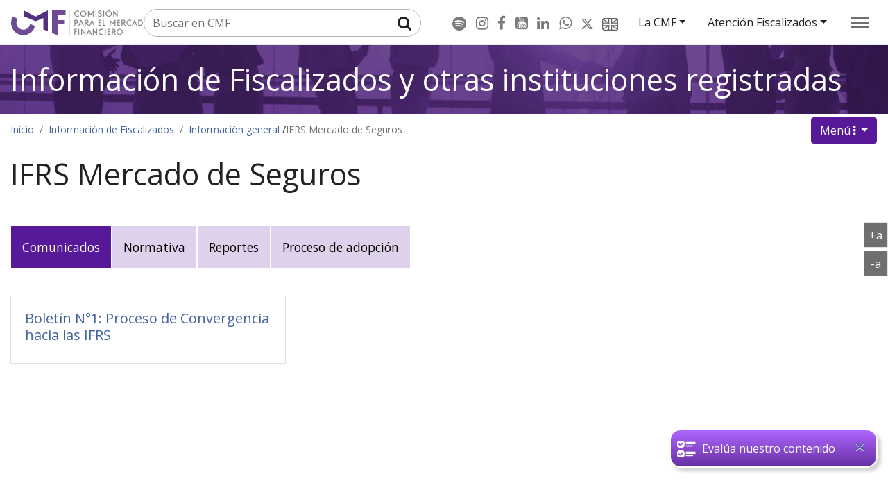

--- FILE ---
content_type: text/html; charset=UTF-8
request_url: http://www.cmfchile.cl/portal/principal/613/w3-propertyvalue-43646.html
body_size: 28849
content:
<!DOCTYPE html
  PUBLIC "-//W3C//DTD HTML 4.01+RDFa 1.1//EN" "http://www.w3.org/MarkUp/DTD/html401-rdfa11-1.dtd">
<html lang="es"><head><meta http-equiv="Content-Type" content="text/html; charset=UTF-8"><!--begin-box-container:cmf20_tr_head_CC::4902:Caja que contiene a las transversales del head.--><!--loc('Caja contenedora')--><!--pos=1--><!--begin-box:cmf20_tr_head_EncabezadoHTML::4903:Encabezado html para el head de la página.--><!--loc('* Encabezado w3 full, requerido en todas las páginas HTML de su sitio ')--><title>IFRS Mercado de Seguros - CMF Chile - Comisión para el Mercado Financiero Chile (portal)</title><style type="text/css">/* Para el artículo institucional */
/*channels-515_cmf_logo_4anios.svg*/
/* Actualizaciones a logos twiter */
.nav-item.cmf-rrss .bi-twitter-x {
  font-size: 1.05rem;
}
.nav-item.cmf-rrss .bi-twitter-x:before,
.footer-rrss .bi-twitter-x:before {
  vertical-align: -.22em;
}
.social-tools a.twitter::after {
  content: "\f8db" !important;
  font-family: bootstrap-icons !important;
  vertical-align: -.115em;
  font-size: 1.35rem;
}
/* */
@media (min-width: 992px) {
  .ntg-img-w-100 img {
    width: 100%;
    height: auto;
  }
}
#ar_institucional_consejo .container-imagenes-enlinea {
  justify-content: center;
}
@media (max-width: 600px) {
#ar_institucional_consejo .w-33 {
  width: 50% !important}
}

#ar_institucional_consejo .caption {
margin-top: 1em;
}
/* Otros */
#tabs_prensa_anios .indice {
  margin-bottom: 1.5em;
}

#tabs_prensa_anios .indice {
  padding-left: 15px;
}

#tabs_prensa_anios .nav-link {
  padding: 0.6em;
  font-size: 1em;
  margin-bottom: 0.5em;
}

#tabs_prensa_anios .nav-pills .nav-link.active::after {
  left: auto;
  right: 0;
  bottom: 50%;
  margin: 0 -3px -7px 0;
  z-index: -1;
}

@media (max-width: 1299.98px) {
  .tab-pills-cmf #tabs_prensa_anios .nav-pills .nav-link.active:after {
    content: "" !important; } 
}

.planillas-2col .titulo-grupo{
  display:block;
  width:100%;
}

#ntg-article-body .imagen-centrada.embed-responsive  {
  margin-left: auto;
  margin-right: auto;
}

#ar_institucional.ntg-article-body h2 {
  clear: none;
}

#header .navbar-nav > .nav-item.cmf-rrss > .nav-link > img {
  width: auto !important;
  height: 18px !important;
}

#relacionados_educa {
  background-color: #ebfafd !important; 
  border: 1px solid #ddf7fc;
}

#relacionados_educa a::after {
font-family: FontAwesome;
font-weight: normal;
content: "\f08e";
opacity: 0.5;
padding-left: 0.5rem;
text-decoration: none !important;
}

.btn-link-interno:hover {
    opacity: 1;
}
.btn-link-interno {
    animation-name: expandirBtn;
    animation-duration: 1s;
    bottom: 30px;
    border-radius: 1em;
	color: #ffffff !important;
    background-color: #57199a;
    background-image: linear-gradient(#a655ff, #57199a);
    border: 2px solid #fff;
    opacity: 0.9;
    padding: 0 50px 0 0;
    box-shadow: 5px 5px 5px rgba(0, 0, 0, 0.2);
}

.dropdown-item.active, .dropdown-item:active {
    color: #fff;
    text-decoration: none;
    /*background-color: #f8f9fa !important; }*/
}

.ntg-delay-6 {
  animation-delay: 1.8s; }</style><meta name="keywords" content="IFRS Mercado de Seguros, normativa ifrs mercado de seguros, proceso de adopción ifrs mercado de seguros, CMF,valores,seguros,bancos, tarjetas de crédito, créditos, svs, sbif"><meta name="description" content=""><meta name="generator" content="Newtenberg Engine CMS - https://www.newtenberg.com/"><meta name="Newtenberg-Server" content="https://cms.cmfchile.cl"><meta name="Content-Encoding" content="UTF-8"><link rel="Top" type="text/html" href="https://www.cmfchile.cl/portal/principal"><script type="text/javascript"><!--

var __cid = '515';
var __iid = '613';
var __pnid = '824';
var __pvid = '43646';

--></script><script type="text/javascript" src="channels-515_js_main.js"></script><script type="text/javascript" src="channels-515_js_jquery_3_5_1.js"></script><script type="text/javascript" src="channels-515_js_jquery_migrate_3_3_0.js"></script><script type="text/javascript" src="channels-515_js_cookies.js"></script><script type="text/javascript" src="channels-515_js_buscador.js"></script><!--end-box--><!--pos=2--><!--begin-box:cmf20_tr_head_meta_viewport_responsive::4904:Etiquetas meta para responsive.--><!--loc('* Código HTML libre dentro de la página.')--><meta name="viewport" content="width=device-width, initial-scale=1, shrink-to-fit=no">
<meta http-equiv="X-UA-Compatible" content="IE=edge,chrome=1">
<!-- Fonts CSS -->
<link rel="stylesheet" href="https://cdnjs.cloudflare.com/ajax/libs/font-awesome/4.7.0/css/font-awesome.min.css">
<link rel="preconnect" href="https://fonts.gstatic.com">
<link href="https://fonts.googleapis.com/css2?family=Open+Sans:ital,wght@0,300;0,400;0,600;0,700;1,300;1,400;1,600;1,700&amp;display=swap" rel="stylesheet"> 
<!-- CSS iconos Font Awesome y Bootstrap -->
<link rel="stylesheet" href="https://cdnjs.cloudflare.com/ajax/libs/font-awesome/4.7.0/css/font-awesome.min.css">
<!--link rel="stylesheet" href="https://cdn.jsdelivr.net/npm/bootstrap-icons@1.5.0/font/bootstrap-icons.css"-->
<!--link rel="stylesheet" href="https://cdn.jsdelivr.net/npm/bootstrap-icons@1.8.1/font/bootstrap-icons.css"-->
<link rel="stylesheet" href="https://cdn.jsdelivr.net/npm/bootstrap-icons@1.11.1/font/bootstrap-icons.css">
<!-- animated css -->
<link rel="stylesheet" href="channels-515_css_animated_4_1_1.css">
<!-- Bootstrap CSS -->
<!--link rel="stylesheet" href="https://css-ext.newtenberg.com/cmf_2020/css/styles-cmf.css"-->
<link rel="stylesheet" href="channels-515_css_cmf_styles.css">
<!--<link rel="stylesheet" href="channels-515_css_style_aniversario.css"> -->
<!-- Iconos CMF ver en: https://css-ext.newtenberg.com/cmf_2020/cmf-icons.html -->
<link rel="stylesheet" href="https://www.cmfchile.cl/portal/cmf_fonts_2021/css/animation.css">
<link rel="stylesheet" href="https://www.cmfchile.cl/portal/cmf_fonts_2021/css/cmf-icons.css">
<link rel="stylesheet" href="https://www.cmfchile.cl/portal/cmf_fonts_2021/css/cmf-icons-codes.css">
<link rel="stylesheet" href="https://www.cmfchile.cl/portal/cmf_fonts_2021/css/cmf-icons-embedded.css">





<!--end-box--><!--pos=3--><!--begin-box:cmf20_CSS_imagen_encabezado::5204:Estilos para cambiar de imagen de fondo según el clasificando.--><!--loc('* Código CSS para la página.')--><style type="text/css">.cmf-main-encabezado .imagen-encabezado {
  background-image: url(propertynames-815_imagen_encabezado.jpg);
}
/*Atención ciudadana*/
.cmf-main-encabezado .imagen-encabezado.pnid-814 {
  background-image: url(propertynames-814_imagen_encabezado.jpg);
}
/*Educación*/
.cmf-main-encabezado .imagen-encabezado.pnid-816 {
  background-image: url(propertynames-816_imagen_encabezado.jpg);
}
/*Info fiscalizados*/
.cmf-main-encabezado .imagen-encabezado.pnid-815 {
  background-image: url(propertynames-815_imagen_encabezado.jpg);
}
/*Publicaciones, estadísticas*/
.cmf-main-encabezado .imagen-encabezado.pnid-817 {
  background-image: url(propertynames-817_imagen_encabezado.jpg);
}
/*Legislación y normativa*/
.cmf-main-encabezado .imagen-encabezado.pnid-592 {
  background-image: url(propertynames-592_imagen_encabezado.jpg);
}
/*Prensa*/
.cmf-main-encabezado .imagen-encabezado.pnid-818 {
  background-image: url(propertynames-818_imagen_encabezado.jpg);
}
/* La CMF*/
.cmf-main-encabezado .imagen-encabezado.pnid-568 {
  background-image: url(propertynames-568_imagen_encabezado.jpg);
  background-position: top center;
}
/*SEIL*/
.cmf-main-encabezado .imagen-encabezado.pnid-594 {
  background-image: url(propertynames-594_imagen_encabezado.jpg);
  background-position: top center;
}
</style><!--end-box--><!--pos=4--><!--begin-box:cmf20_CSS_iconos_canales_atencion::6487:Estilos para cambiar los íconos de los canales de atención.
Referencia iconos CMF: 
https://www.cmfchile.cl/portal/cmf_fonts_2021/cmf-icons.html--><!--loc('* Código CSS para la página.')--><style type="text/css">/*Plan de Contingencia por Covid-19*/
#acordeon_canales_atencion .card:nth-child(1) .card-header a:before {
  content: "\e81d"; }
/*Plataforma Zoom*/
#acordeon_canales_atencion .card:nth-child(2) .card-header a:before {
  content: "\e83a"; }
/*Atención web*/
#acordeon_canales_atencion .card:nth-child(3) .card-header a:before {
  content: "\e839"; }
/*CMF sin papel*/
#acordeon_canales_atencion .card:nth-child(4) .card-header a:before {
  content: "\e838"; }
/*Atención de Público en Oficinas ...*/
#acordeon_canales_atencion .card:nth-child(5) .card-header a:before {
  content: "\e811"; }
/*Atención Telefónica*/
#acordeon_canales_atencion .card:nth-child(6) .card-header a:before {
  content: "\e83d"; }
/*Atención en Regiones*/
#acordeon_canales_atencion .card:nth-child(7) .card-header a:before {
  content: "\e82e"; }
/*Oficina de Partes*/
#acordeon_canales_atencion .card:nth-child(8) .card-header a:before {
  content: "\e807"; }
/*...*/
#acordeon_canales_atencion .card:nth-child(9) .card-header a:before {
  content: ""; }</style><!--end-box--><!--pos=5--><!--begin-box:cmf20_js_GoogleAnalytics::4077:Código de Google Analytics para medir visitas.--><!--loc('* Código HTML libre dentro de la página.')--><script type="text/javascript">
  (function(i,s,o,g,r,a,m){i['GoogleAnalyticsObject']=r;i[r]=i[r]||function(){
  (i[r].q=i[r].q||[]).push(arguments)},i[r].l=1*new Date();a=s.createElement(o),
  m=s.getElementsByTagName(o)[0];a.async=1;a.src=g;m.parentNode.insertBefore(a,m)
  })(window,document,'script','//www.google-analytics.com/analytics.js','ga');

  ga('create', 'UA-49000215-1', 'cmfchile.cl');
  ga('send', 'pageview');

</script>
<!-- Google Tag Manager -->
<script>
  (function(w,d,s,l,i){w[l]=w[l]||[];w[l].push({'gtm.start':
new Date().getTime(),event:'gtm.js'});var f=d.getElementsByTagName(s)[0],
j=d.createElement(s),dl=l!='dataLayer'?'&l='+l:'';j.async=true;j.src=
'https://www.googletagmanager.com/gtm.js?id='+i+dl;f.parentNode.insertBefore(j,f);
})(window,document,'script','dataLayer','GTM-MCSGVJGS');
</script>
<!-- End Google Tag Manager -->
<!-- Google tag (gtag.js) -->
<script async src="https://www.googletagmanager.com/gtag/js?id=G-3JM671GRQ4"></script>
<script>
  window.dataLayer = window.dataLayer || [];
  function gtag(){dataLayer.push(arguments);}
  gtag('js', new Date());

  gtag('config', 'G-3JM671GRQ4');
</script><!--end-box--><!--pos=6--><!--begin-box:cmf20_CSS_evaluar_contenido::6522:Caja CSS de boton evaluar contenido--><!--loc('* Código CSS para la página.')--><style type="text/css">.btn-evaluar-contenido {
  position: fixed;
  right: 15px;
  animation-name: expandirBtn;
  animation-duration: 1s;
  bottom: 30px;
  z-index: 1000;
  border-radius: 1em; 
  background-color: #57199a;
  /*background-image: linear-gradient(#11c5eb, #37758c);*/
  background-image: linear-gradient(#a655ff, #57199a);
  border: 2px solid #fff;
  opacity: 0.9;
  padding: 0 50px 0 0;
  box-shadow: 5px 5px 5px rgba(0, 0, 0, 0.2);
}

.btn-evaluar-contenido:hover {
 opacity: 1;
}

.btn-evaluar-contenido .close {
  opacity: 1;
  padding: 0.5em;
}

.btn-evaluar-contenido > .btn-link {
  display: flex;
  align-items: center;
  color: #fff;
  text-decoration: none;
}

.btn-evaluar-contenido .btn-link  > .bi {
  font-size: 2em;
}

.btn-evaluar-contenido .text-evalua {
  display: inline-block;
  white-space: nowrap;
  font-size: 1.15em;
}

@keyframes expandirBtn {
  from {
    bottom: -50px;
    
  }
  to {
    bottom: 30px;
  }
}
@media (max-width: 767.98px) {
  .btn-evaluar-contenido {
    opacity: 0.9;
    bottom: 30px;
  }
}


#encuesta_satisfaccion_2022 legend.ntg-titulo-formulario {
  padding: 0;
  margin: 0;
}
#encuesta_satisfaccion_2022 #intro_div_528 .ntg-formulario-texto-abajo {
  font-size: 100%;
  margin-bottom: 1.5em;
  display: block;
}
#encuesta_satisfaccion_2022 #intro_div_528 br {
  display: none !important;
}

#encuesta_satisfaccion_2022 label {
  font-weight: 600;
  display: block;
  clear: both;
}

#encuesta_satisfaccion_2022 .form_select > div {
  display: inline-block;
  margin: 0 20px 0 0 !important;
}

#encuesta_satisfaccion_2022 .form_select input[type="radio"] {
  margin-right: 0.3em;
}

#encuesta_satisfaccion_2022  .alert-warning {
  display: block;
}</style><!--end-box--><!--pos=7--><!--begin-box:cmf20_CSS_home_2024::6873:Caja CSS--><!--loc('* Código CSS para la página.')--><style type="text/css">/*Escala de tipografia, minor 3rd 400px a major 3rd 1440px*/
:root {
  --fs-sm: clamp(0.83rem, -0.05vi + 0.85rem, 0.8rem);
  --fs-base: clamp(1rem, 0vi + 1rem, 1rem);
  --fs-md: clamp(1.2rem, 0.08vi + 1.18rem, 1.25rem);
  --fs-lg: clamp(1.44rem, 0.19vi + 1.39rem, 1.56rem);
  --fs-xl: clamp(1.73rem, 0.35vi + 1.64rem, 1.95rem);
  --fs-xxl: clamp(2.07rem, 0.57vi + 1.93rem, 2.44rem);
  --fs-xxxl: clamp(2.49rem, 0.87vi + 2.27rem, 3.05rem);
}
/*
body {
  font-family: "Open Sans", sans-serif;
  margin: 0;
}
*/
#secciones_2024 .ntg-header img {
  height: 24px;
  width: auto;
}

#secciones_2024 .ntg-card {
  display: flex;
  flex-direction: column;
  justify-content: space-between;
  background-color: rgb(87, 25, 154, 0.75);
  padding: 1.3rem;
  border-radius: 4px;
  color: white;
  position: relative;
  cursor: pointer;
  transition: .3s ease;
  margin-top: 2rem;
}

#secciones_2024 .ntg-card:hover {
  background-color: rgb(87, 25, 154, 1);
}

#secciones_2024 .ntg-card:hover .round-btn{
  background-color: white;
}

#secciones_2024 .ntg-card .header {
  display: flex;
  justify-content: space-between;
  padding-bottom: 1rem;
  align-items: center;
}
/*
#secciones_2024 .ntg-round-btn {
  background-color: transparent;
  border: 1px solid white;
  width: 24px;
  height: 24px;
  border-radius: 100%;
  display: flex;
  justify-content: center;
  align-items: center;
  transition: all .3s ease;
}
*/
#secciones_2024 .ntg-card .title {
  font-size: var(--fs-lg);
  font-weight: 700;
  line-height: 32px;
}

#secciones_2024 .ntg-card p {
  font-size: var(--fs-base);
  font-weight: 500;
  line-height: 20px;
}

#secciones_2024 .material-symbols-rounded{
  font-variation-settings:
  'FILL' 0,
  'wght' 400,
  'GRAD' 0,
  'opsz' 48;
  font-size: 1.175rem !important;
}

#secciones_2024 .dark {
  color: white;
  transition: all .3s ease;
}

#secciones_2024 .ntg-card:hover .dark {
  color: rgb(87, 25, 154, 1);
}

#secciones_2024 hr {
    margin: 1rem 0 0 0;
    color: white;
    border: 1px solid;
    margin-bottom: 15px;
}
/*
#secciones_2024.ntg-section {
  display: block;
  margin: 0 auto;
  background-image: url('https://testbucket-rboock.s3.amazonaws.com/IMG-20240408-WA0032.jpg');
	overflow-y: hidden;
	background-position: top center;
	background-repeat: no-repeat;
	background-size: cover;
}

#secciones_2024 .ntg-main-title {
  height: 206px;
  display: flex;
  justify-content: center;
  align-items: center;
}

*/
#secciones_2024 .ntg-container {
  display: grid;
  grid-template-columns: repeat(5, 1fr);
  gap: 1rem;
  margin: 0 1rem;
}

#secciones_2024 .deco-img {
  width: 7rem;
}

#secciones_2024 .ntg-card-section-top {
  margin-bottom: 1rem;
}

#secciones_2024 .ntg-card-section-bottom {
  min-height: 90px;
}

#secciones_2024 .ntg-page-content {
  width: 100%;
  height: 100rem;
}

@media (width < 1224px) {
#secciones_2024 .ntg-container {
    grid-template-columns: repeat(3, 1fr);
  }
}

@media (width < 768px) {
#secciones_2024 .ntg-container {
    grid-template-columns: repeat(2, 1fr);
  }
}

@media (width < 480px) {  
#secciones_2024 .ntg-container {
    display: block;
  }
}

.fs-1 {
  font-size: calc(1.375rem + 1.5vw) !important;
}

.fs-2 {
  font-size: calc(1.325rem + 0.9vw) !important;
}

.fs-3 {
  font-size: calc(1.3rem + 0.6vw) !important;
}

.fs-4 {
  font-size: calc(1.275rem + 0.3vw) !important;
}

.fs-5 {
  font-size: 1.25rem !important;
}

.fs-6 {
  font-size: 1rem !important;
}

/*Botón seccion home*/
.round-btn {
  background-color: transparent;
  width: 24px;
  height: 24px;
  display: flex;
  border: 2px solid white;
  border-radius: 100%;
  padding: 11px;
  justify-content: center;
  align-items: center;
  transition: all .3s ease;
}

#secciones_2024 .ntg-card:hover .round-btn {
  background-color: white;
}

#secciones_2024 .ntg-card .bi-arrow-up-short {
  transform: rotate(45deg);
}

</style><!--end-box--><!--pos=8--><!--begin-box:cmf20_po_actualidadCMF_CSS::6975:--><!--loc('* Código CSS para la página.')--><style type="text/css">#recuadros_actualidad {
  display: contents !important;
}</style><!--end-box--><!--pos=9--><!--pos=10--><!--pos=11--><!--pos=12--><!--pos=13--><!--pos=14--><!--end-box--></head><body class="portadilla"><!--begin-box-container:cmf20_tr_header_CC_2024::6867:Muestra el acceso a las secciones principales del portal y la imagen de encabezado de la portada junto con el logo.--><!--loc('Caja contenedora')--><div id="header"><!--pos=1--><!--begin-box:cmf20_tr_header_accesibilidad_foco::4905:Link para acceder al contenido con la tecla TAB del teclado para temas de accesibilidad.--><!--loc('* Código HTML libre dentro de la página.')--><a href="#main" class="sr-only"><span class="sr-only">Contenido principal</span></a><!--end-box--><div class="ntg-navbar"><div class="navbar navbar-expand-sm ntg-nav-acerca version-2023"><!--pos=2--><!--begin-box:cmf20_tr_header_buscador_gral_2023::6580:Formulario para ingresar texto y realizar una búsqueda en los contenidos del sitio.--><!--loc('* Código HTML libre dentro de la página.')--><div class="input-group border ntg-search border">
      <input id="keywords" type="text" class="form-control border-0 input-radius-0 ntg-placeholder-in-title" title="Buscar en CMF">
      <div class="input-group-append">
        <button id="boton_busqueda" onclick="doSearch('w3-search.php');"
          class="btn" type="submit">
          <i class="fa fa-search fa-lg"></i><span class="sr-only">Buscar</span>
        </button>
      </div>
</div>
<!--end-box--><ul class="navbar-nav cmf-secciones"><!--pos=3--><!--begin-box:cmf20_tr_header_navbar_RRSS::5592:Caja que tiene los accesos a las RRSS de la CMF.--><!--loc('* Código HTML libre dentro de la página.')--><li class="nav-item cmf-rrss">
  <a href="https://open.spotify.com/show/1HLvJDt3tsJ0CgVlzrj5G9" target="_blank" title="Podcast &quot;Cuidando Mis Finanzas&quot;" class="nav-link" style="top: 2px;position: relative;">
	<span class="bi bi-spotify h5 mb-0"><span class="sr-only">Podcast "Cuidando Mis Finanzas"</span></span>
  </a>
  <a href="https://www.instagram.com/cmf_chile/" target="_blank" title="Instagram" class="nav-link">
  	<span class="fa fa-instagram fa-lg"><span class="sr-only">Instagram</span></span>
  </a>
  <a href="https://www.facebook.com/profile.php?id=61559730273010" target="_blank" title="Facebook" class="nav-link">
  	<span class="fa fa-facebook fa-lg"><span class="sr-only">Facebook</span></span>
  </a>
  <a href="https://www.youtube.com/channel/UCcL5F70_AF2MxsgLcuBAjyg/" target="_blank" title="Youtube" class="nav-link">
  	<span class="fa fa-youtube-square fa-lg"><span class="sr-only">Youtube</span></span>
  </a>
  <a href="https://cl.linkedin.com/company/comisi%C3%B3n-para-el-mercado-financiero-cmf" target="_blank" title="Linkedin" class="nav-link">
  	<span class="fa fa-linkedin  fa-lg"><span class="sr-only">Linkedin</span></span>
  </a>
  <a href="https://whatsapp.com/channel/0029Va6Um6pHgZWfL3DCrJ37" target="_blank" title="WhatsApp" class="nav-link">
  	<span class="fa fa-whatsapp fa-lg"><span class="sr-only">WhatsApp</span></span>
  </a>
  <a href="https://x.com/CMFChile_" target="_blank" title="X" class="nav-link">
  	<span class="bi bi-twitter-x"><span class="sr-only">X</span></span>
  </a>
  <a href="w3-propertyname-723.html" title="English overview" class="nav-link">
    <img src="channels-515_icono_english.svg"  alt="Icono English overview">
  	<span class="sr-only">English overview</span>
  </a>
</li><!--end-box--><li class="nav-item dropdown"><a class="nav-link dropdown-toggle ntg-bs data-toggle_dropdown" href="w3-propertyname-720.html">La CMF</a><div class="dropdown-menu"><a class="dropdown-item" href="w3-propertyname-720.html">Presentación</a><!--pos=4--><!--begin-box:cmf20_tr_header_navbar_items_La_CMF::6868:Caja de acceso a contenidos de la sección La CMF.--><!--loc('* acceso a Valor de Clasificando ')--><!--uniqueid=i__cmf20_tr_header_navbar_items_La_CMF_1--><!--class=--><div id="Secciones_LACMF"><a href="w3-propertyvalue-25539.html" title="Ir a Qué es la CMF" class=" pvid-25539 cid-515">Qué es la CMF</a><a href="w3-propertyvalue-25683.html" title="Ir a Consejo y Autoridades" class=" pvid-25683 cid-515">Consejo y Autoridades</a><a href="w3-propertyvalue-44024.html" title="Ir a CMF Contrata Personal" class=" pvid-44024 cid-515">CMF Contrata Personal</a><a href="w3-propertyvalue-48302.html" title="Ir a Inclusión Financiera" class=" pvid-48302 cid-515">Inclusión Financiera</a><a href="w3-propertyvalue-25544.html" title="Ir a Marco regulatorio" class=" pvid-25544 cid-515">Marco regulatorio</a><a href="w3-propertyvalue-25543.html" title="Ir a Organigrama" class=" pvid-25543 cid-515">Organigrama</a><a href="w3-propertyvalue-25546.html" title="Ir a Relaciones internacionales" class=" pvid-25546 cid-515">Relaciones internacionales</a><a href="w3-propertyvalue-44733.html" title="Ir a Transparencia de la Comisión" class=" pvid-44733 cid-515">Transparencia de la Comisión</a><a href="w3-propertyvalue-27307.html" title="Ir a Unidad de Investigación" class=" pvid-27307 cid-515">Unidad de Investigación</a></div><!--end-box--></div></li><li class="nav-item dropdown"><a class="nav-link dropdown-toggle ntg-bs data-toggle_dropdown" href="#">Atención Fiscalizados</a><div class="dropdown-menu"><a class="dropdown-item" href="w3-propertyname-890.html">CMF Supervisa</a><!--pos=5--><!--begin-box:cmf20_tr_header_navbar_Fiscalizados_SEIL:dropdown-item nav-link:4910:Caja de acceso a la sección de qué es la CMF.--><!--loc('* acceso a Clasificando ')--><a href="w3-propertyname-594.html" title="Ir a SEIL" class="dropdown-item nav-link pnid-594 cid-515"><span>SEIL</span></a><!--end-box--><a class="dropdown-item" href="http://extranet.sbif.cl/extmanuals/edocs.do?_appl=extranet">Extranet Bancos</a><a class="dropdown-item nav-link" href="w3-article-28600.html">CMF sin papel</a></div></li></ul></div><div class="navbar navbar-light"><!--pos=6--><!--begin-box:cmf20_tr_header_navbar_collapse_logo::4908:Caja que muestra el botón para abrir / cerrar panel del buscador.--><!--loc('* Código HTML libre dentro de la página.')--><a class="navbar-brand" href="w3-channel.html">
  <img src="https://www.cmfchile.cl/portal/principal/613/channels-515_cmf_logo_nav.svg" width="200" height="38" alt="logo CMF" title="Comisión para el Mercado Financiero - CMF">
</a>
<button type="button" class="navbar-toggler collapsed ntg-bs  data-toggle_collapse data-target_\#navbarNav1  aria-controls_navbarNav1  aria-expanded_false aria-label_menu">
  <span> </span>
  <span> </span>
  <span> </span>
</button><!--end-box--><!--pos=7--><!--begin-box-container:cmf20_tr_header_menu_principal_CC::4911:Muestra el menú hamburguesa que contiene el acceso a las secciones principales.--><!--loc('Caja contenedora')--><div class="collapse navbar-collapse justify-content-end" id="navbarNav1"><ul class="navbar-nav"><li class="nav-item"><a class="nav-link" href="w3-channel.html">Inicio</a></li><!--pos=1--><!--begin-box:cmf20_tr_header_menu_principal1::4936:Muestra los accesos a las secciones principales en el encabezado de la portada.--><!--loc('* Lista Itemizada de Clasificandos')--><li class=" pnid-814 cid-515"><a href="w3-propertyname-814.html">Atención Ciudadana, Trámites, Consultas y Reclamos</a></li><li class=" pnid-815 cid-515"><a href="w3-propertyname-815.html">Información de Fiscalizados y otras instituciones registradas</a></li><li class=" pnid-592 cid-515"><a href="w3-propertyname-592.html">Legislación y Normativa</a></li><!--end-box--><li class="nav-item"><a class="nav-link" href="https://www.cmfeduca.cl/educa/621/w3-channel.html">Educación Financiera</a></li><!--pos=2--><!--begin-box:cmf20_tr_header_menu_principal_Estadisticas::4935:Muestra los accesos a las secciones principales en el encabezado de la portada.--><!--loc('* Lista Itemizada de Clasificandos')--><li class=" pnid-817 cid-515"><a href="/portal/estadisticas/617/w3-propertyname-817.html">Publicaciones, Estadísticas y Datos</a></li><!--end-box--><!--pos=3--><!--begin-box:cmf20_tr_header_menu_principal_prensa::4912:Accesos del menú de hamburguesa que lleva a los mundos principales del sitio.--><!--loc('* Lista Itemizada de Clasificandos')--><li class=" pnid-818 cid-515"><a href="/portal/prensa/615/w3-propertyname-818.html">Prensa y Presentaciones</a></li><!--end-box--><!--pos=4--><!--begin-box:cmf20_tr_header_RRSS::5593:Caja que tiene los accesos a las RRSS de la CMF y que se encuentra en el menú de hamburguesa.--><!--loc('* Código HTML libre dentro de la página.')--><li class="nav-item cmf-rrss">
  <a href="https://open.spotify.com/show/1HLvJDt3tsJ0CgVlzrj5G9" target="_blank" title="Podcast &quot;Cuidando Mis Finanzas&quot;" class="nav-link" style="top: 2px;position: relative;">
	<span class="bi bi-spotify h5 mb-0"><span class="sr-only">Podcast "Cuidando Mis Finanzas"</span></span>
  </a>
  <a href="https://www.instagram.com/cmf_chile/" target="_blank" title="Instagram" class="nav-link">
  	<span class="fa fa-instagram fa-lg"><span class="sr-only">Instagram</span></span>
  </a>
  <a href="https://www.facebook.com/profile.php?id=61559730273010" target="_blank" title="Facebook" class="nav-link">
  	<span class="fa fa-facebook fa-lg"><span class="sr-only">Facebook</span></span>
  </a>
  <a href="https://www.youtube.com/channel/UCcL5F70_AF2MxsgLcuBAjyg/" target="_blank" title="Youtube" class="nav-link">
  	<span class="fa fa-youtube-square fa-lg"><span class="sr-only">Youtube</span></span>
  </a>
  <a href="https://cl.linkedin.com/company/comisi%C3%B3n-para-el-mercado-financiero-cmf" target="_blank" title="Linkedin" class="nav-link">
  	<span class="fa fa-linkedin  fa-lg"><span class="sr-only">Linkedin</span></span>
  </a>
  <a href="https://whatsapp.com/channel/0029Va6Um6pHgZWfL3DCrJ37" target="_blank" title="WhatsApp" class="nav-link">
  	<span class="fa fa-whatsapp fa-lg"><span class="sr-only">WhatsApp</span></span>
  </a>
  <a href="https://x.com/CMFChile_" target="_blank" title="X" class="nav-link">
  	<span class="bi bi-twitter-x"><span class="sr-only">X</span></span>
  </a>
  <a href="w3-propertyname-723.html" title="English overview" class="nav-link">
    <img src="channels-515_icono_english.svg"  alt="Icono English overview">
  	<span class="sr-only">English overview</span>
  </a>
</li><!--end-box--><!--pos=5--><!--begin-box:cmf20_tr_header_LaCMF_ok::5594:Caja de acceso a la sección de qué es la CMF.--><!--loc('* Lista Itemizada de Clasificandos')--><li class=" pnid-720 cid-515"><a href="w3-propertyname-720.html">La CMF</a></li><!--end-box--><li class="nav-item dropdown ntg-nav-acerca-sm"><a class="nav-link dropdown-toggle ntg-bs data-toggle_dropdown" href="#">Atención Fiscalizados</a><div class="dropdown-menu"><a class="dropdown-item" href="w3-propertyname-890.html">CMF Supervisa</a><!--pos=6--><!--begin-box:cmf20_tr_header_menu_principal_SEIL::4949:Caja de acceso a la sección de SEIL.--><!--loc('* acceso a Clasificando ')--><a href="w3-propertyname-594.html" title="Ir a SEIL" class=" pnid-594 cid-515"><span>SEIL</span></a><!--end-box--><a class="dropdown-item" href="http://extranet.sbif.cl/extmanuals/edocs.do?_appl=extranet">Extranet Bancos</a><a class="dropdown-item nav-link" href="w3-article-28600.html">CMF sin papel</a></div></li><li class="nav-item text-left ntg-nav-separator"><hr></li><!--pos=7--><!--begin-box:cmf20_tr_header_menu_principal_English::5548:Caja de acceso a la sección de English Overview.--><!--loc('* Lista Itemizada de Clasificandos')--><li class=" pnid-723 cid-515"><a href="w3-propertyname-723.html">Financial Market Commission</a></li><!--end-box--><!--pos=8--><!--begin-box:cmf20_tr_header_menu_principal_Preguntas::5549:Caja de acceso a la sección de Preguntas Frecuentes.--><!--loc('* Lista de Valores de Clasificando')--><li><a class="pnid-512 pv-pid-0 pvid-766 cid-523" href="w3-propertyvalue-766.html" title="Ir a Preguntas frecuentes">Preguntas frecuentes</a></li><!--end-box--><!--pos=9--></ul></div><!--end-box--></div></div></div><!--end-box--><div id="main"><!--begin-box-container:cmf20_pc_main_encabezado_CC::5001:Contiene las cajas del título de la página, buscador y menú de valores de esta página.--><!--loc('Caja contenedora')--><div class="cmf-main-encabezado pt-4 pb-3" id="main_encabezado"><!--pos=1--><!--begin-box-container:cmf20_pc_imagen_CC::5607:Muestra la imagen representativa del clasificando.--><!--loc('Caja contenedora')--><!--pos=1--><!--pos=2--><!--pos=3--><!--begin-box:cmf20_pc_imagen_infofis::5620:Muestra la imagen representativa del clasificando.--><!--loc('* Clasificando Completo')--><div id="bg_imagen_valor"><div class="imagen-encabezado cid-515 pnid-815 binary-imagen_encabezado format-jpg"><img src="propertynames-815_imagen_encabezado.jpg" alt="" width="1920" height="768"></div></div><!--end-box--><!--pos=4--><!--pos=5--><!--pos=6--><!--pos=7--><!--pos=8--><!--pos=9--><!--pos=10--><!--pos=11--><!--end-box--><div class="container-fluid"><div class="row"><div class="col-xl-10 mx-auto"><div class="d-md-flex justify-content-between"><!--pos=2--><!--begin-box-container:cmf20_pc_titulo_CC::5260:Titulo de la portada de clasificando--><!--loc('Caja contenedora')--><!--pos=1--><!--pos=2--><!--pos=3--><!--pos=4--><!--pos=5--><!--pos=6--><!--pos=7--><!--pos=8--><!--pos=9--><!--begin-box:cmf20_pc_titulo_otros:animate__animated  animate__bounceInUp:5000:Titulo de la portada de clasificando--><!--loc('* Clasificando Completo')--><div class="animate__animated  animate__bounceInUp" id="clasificando_completo_i__cmf20_pc_titulo_otros_1"><h1 class="ntg-page-header text-white pnid-815 cid-515"><a href="w3-propertyname-815.html">Información de Fiscalizados y otras instituciones registradas</a></h1></div><!--end-box--><!--pos=10--><!--pos=11--><!--pos=12--><!--end-box--><div class="dropdown" id="cmf_menu_hermanos"><button class="btn btn-indigo dropdown-toggle ntg-bs data-toggle_dropdown aria-haspopup_true aria-expanded_false" type="button" id="cmfBtnMenuValor"><span class="d-sm-none d-md-inline">Menú</span><span class="mx-1 fa fa-ellipsis-v"><span class="sr-only">.</span></span></button><div class="dropdown-menu dropdown-menu-right ntg-bs aria-labelledby_cmfBtnMenuValor" id="cmfMenuValor"><!--pos=3--><!--begin-box-container:cmf20_pc_menu_CC::5262:Menu de indice clasificando--><!--loc('Caja contenedora')--><!--pos=1--><!--pos=2--><!--pos=3--><!--pos=4--><!--pos=5--><!--pos=6--><!--pos=7--><!--pos=8--><!--pos=9--><!--begin-box:cmf20_pc_menu_otros::4999:Menu de indice clasificando--><!--loc('* Valor de Clasificando Completo')--><span class="titulo pnid-815 pv-pid-0 pvid-43336 cid-515"><a href="w3-propertyvalue-43336.html">Entidades fiscalizadas y otras instituciones</a></span><span class="titulo pnid-815 pv-pid-0 pvid-43337 cid-515"><a href="w3-propertyvalue-43337.html">Reportes</a></span><span class="titulo pnid-815 pv-pid-0 pvid-43338 cid-515"><a href="w3-propertyvalue-43338.html">Información general</a></span><span class="titulo pnid-815 pv-pid-0 pvid-43339 cid-515"><a href="w3-propertyvalue-43339.html">Registros</a></span><!--end-box--><!--pos=10--><!--pos=11--><!--end-box--></div></div></div></div></div><!--pos=4--></div></div><!--end-box--><div class="container-fluid"><div class="row"><div class="col-xl-10 mx-auto"><div id="cmf_contenidos_valores" class="opacity-0"><!--begin-box-container:cmf20_pa_InfoGral_barra_posicion_CC::5602:Muestra una barra de posición compuesta en las portadillas del clasificando Información General.--><!--loc('Caja contenedora')--><ol class="breadcrumb"><li class="breadcrumb-item"><a href="w3-channel.html">Inicio</a></li><li class="pnid-594 cid-515 breadcrumb-item"><a href="w3-propertyname-815.html">Información de Fiscalizados</a></li><li class="pnid-594 cid-515 breadcrumb-item"><a href="w3-propertyvalue-43338.html">Información general</a> / 
  <!--pos=1--><!--begin-box:cmf20_pa_barra_posicion_ultima::5557:Muestra el último valor de la barra de posición.--><!--loc('* Lista de Valores de Clasificando')--><li class="current"><a class="pnid-824 pv-pid-0 pvid-43646 cid-515" href="w3-propertyvalue-43646.html" title="Ir a IFRS Mercado de Seguros">IFRS Mercado de Seguros</a></li><!--end-box--></li></ol><!--end-box--><!--begin-box:cmf20_pa_titulo::3821:Muestra el título de la portadilla.--><!--loc('* Valor de Clasificando Completo')--><div id="valor_completo_i__cmf20_pa_titulo_1"><h1 class="ntg-page-header mb-5 pnid-824 pv-pid-0 pvid-43646 cid-515">IFRS Mercado de Seguros</h1></div><!--end-box--><!--begin-box:cmf20_pa_descripcion:mb-5:5387:Muestra la descripción de la portadilla.--><!--loc('* Valor de Clasificando Completo')--><!--end-box--><!--begin-box-container:cmf20_pa_Especiales_Tabs_CC::5343:Genera los tabs de que muestran los contenidos principales en la sección Mercado de Valores / Anuncios Covid 19--><!--loc('Caja contenedora')--><div id="especial_tabs" class="ntg-check-empty ntg-full-empty ntg-box-mb animar tab-pills-cmf"><ul class="nav nav-pills nav-fill"><li class="d-none ntgBootstrap aria-hidden_true">.</li></ul><div class="tab-content py-4"><div id="especial_creditos" class="tab-pane"><h2 class="ntg-titulo-caja d-none ntgBootstrap aria-hidden_true">Monitoreo</h2><!--pos=1--><!--pos=2--></div><div id="especial_accionistas" class="tab-pane"><h2 class="ntg-titulo-caja d-none ntgBootstrap aria-hidden_true">Listado de accionistas</h2><!--pos=3--></div><div id="especial_instructivo" class="tab-pane"><h2 class="ntg-titulo-caja d-none ntgBootstrap aria-hidden_true">Instructivo</h2><!--pos=4--></div><div id="especial_cbr" class="tab-pane"><h2 class="ntg-titulo-caja d-none ntgBootstrap aria-hidden_true">Capital Basado en Riesgo (CBR)</h2><!--pos=5--></div><div id="especial_marco" class="tab-pane"><h2 class="ntg-titulo-caja d-none ntgBootstrap aria-hidden_true">Marco conceptual</h2><!--pos=6--></div><div id="especial_noticias" class="tab-pane"><h2 class="ntg-titulo-caja d-none ntgBootstrap aria-hidden_true">Comunicados</h2><!--pos=7--><!--begin-box:cmf20_pa_Especial_noticias:card-deck ntg-card-deck-3 row:5344:Listado de noticias del Especial.--><!--loc('* Recuadros de artículos')--><div id="recuadros_articulo_5344" class="card-deck ntg-card-deck-3 row"><div class="recuadro card rounded-0 mb-4 border bg-transparent"><div class="card-body"><h3 class="h5 ntg-stretched-link aid-13652 cid-515"><a href="/portal/prensa/615/w3-article-13652.html">Boletín N°1: Proceso de Convergencia hacia las IFRS</a></h3></div></div></div><!--end-box--></div><div id="especial_gobernanza" class="tab-pane"><h2 class="ntg-titulo-caja d-none ntgBootstrap aria-hidden_true">Gobernanza</h2><!--pos=8--></div><div id="especial_funciones" class="tab-pane"><h2 class="ntg-titulo-caja d-none ntgBootstrap aria-hidden_true">Funciones</h2><!--pos=9--></div><div id="especial_sumario" class="tab-pane"><h2 class="ntg-titulo-caja d-none ntgBootstrap aria-hidden_true">Sumario</h2><!--pos=10--></div><div id="especial_Legislacion_Normativa" class="tab-pane fade"><h2 class="ntg-titulo-caja d-none ntgBootstrap aria-hidden_true">Legislación y Normativa</h2><!--pos=11--></div><div id="especial_Legislacion_recuadros" class="tab-pane fade"><h2 class="ntg-titulo-caja d-none ntgBootstrap aria-hidden_true">Ley</h2><!--pos=12--></div><div id="especial_Legislacion_Fintec" class="tab-pane fade"><h2 class="ntg-titulo-caja d-none ntgBootstrap aria-hidden_true">Legislación</h2><!--pos=13--></div><div id="especial_normativa" class="tab-pane fade"><h2 class="ntg-titulo-caja d-none ntgBootstrap aria-hidden_true">Normativa</h2><!--pos=14--><!--pos=15--><!--pos=16--><!--pos=17--><!--begin-box:cmf20_pa_Especial_normativa_apps:ntg-list:5532:Muestra el acceso a aplicaciones referidas a Normativa.--><!--loc('* Lista itemizada de artículos')--><ul class="ntg-list"><li class=" aid-16209 cid-515"><a href="http://www.cmfchile.cl/institucional/legislacion_normativa/normativa2.php?tiponorma=ALL&amp;entidad_web=CSCRE&amp;materia=IFRS%2C+PRESENTACION%2C+CONTENIDO+Y+FORMA+DE+ENVIO+DE+INFORMACION+FINANCIERA">Normativa IFRS Compañías de Seguros de Crédito</a></li><li class=" aid-16188 cid-515"><a href="http://www.cmfchile.cl/institucional/legislacion_normativa/normativa2.php?tiponorma=ALL&amp;entidad_web=CSVID&amp;materia=IFRS%2C+PRESENTACION%2C+CONTENIDO+Y+FORMA+DE+ENVIO+DE+INFORMACION+FINANCIERA">Normativa IFRS Compañías de Seguros de Vida</a></li><li class=" aid-16208 cid-515"><a href="http://www.cmfchile.cl/institucional/legislacion_normativa/normativa2.php?tiponorma=ALL&amp;entidad_web=CSGEN&amp;materia=IFRS%2C+PRESENTACION%2C+CONTENIDO+Y+FORMA+DE+ENVIO+DE+INFORMACION+FINANCIERA">Normativa IFRS Compañías de Seguros Generales</a></li><li class=" aid-13676 cid-515"><a href="articles-13676_doc_pdf.pdf">Oficio N° 209 del SII:	Efectos tributarios de adopción de NIIF</a></li><li class=" aid-13677 cid-515"><a href="articles-13677_doc_pdf.pdf">Oficio N° 293 del SII: Efectos de la aplicación de NIIF</a></li></ul><!--end-box--></div><div id="especial_conferencia" class="tab-pane"><h2 class="ntg-titulo-caja d-none ntgBootstrap aria-hidden_true">Conferencia</h2><!--pos=18--></div><div id="especial_cronologia_bancaria" class="tab-pane"><h2 class="ntg-titulo-caja d-none ntgBootstrap aria-hidden_true">Cronología bancaria</h2><!--pos=19--></div><div id="especial_acceso_educa" class="tab-pane"><h2 class="ntg-titulo-caja d-none ntgBootstrap aria-hidden_true">CMF Educa</h2><!--pos=20--><!--pos=21--></div><div id="especial_calendario" class="tab-pane"><h2 class="ntg-titulo-caja d-none ntgBootstrap aria-hidden_true">Calendario</h2><!--pos=22--><!--pos=23--></div><div id="especial_reprograma" class="tab-pane fade"><h2 class="ntg-titulo-caja d-none ntgBootstrap aria-hidden_true">Reprogramaciones</h2><!--pos=24--></div><div id="especial_definiciones" class="tab-pane fade"><h2 class="ntg-titulo-caja d-none ntgBootstrap aria-hidden_true">Definiciones</h2><!--pos=25--></div><div id="especial_resoluciones" class="tab-pane fade"><h2 class="ntg-titulo-caja d-none ntgBootstrap aria-hidden_true">Resoluciones</h2><!--pos=26--></div><div id="especial_presentaciones" class="tab-pane fade"><h2 class="ntg-titulo-caja d-none ntgBootstrap aria-hidden_true">Presentaciones</h2><!--pos=27--></div><div id="especial_procedimiento_STF" class="tab-pane fade"><h2 class="ntg-titulo-caja d-none ntgBootstrap aria-hidden_true">Procedimiento</h2><!--pos=28--></div><div id="especial_cronologia" class="tab-pane fade"><h2 class="ntg-titulo-caja d-none ntgBootstrap aria-hidden_true">Cronología</h2><!--pos=29--><!--pos=30--></div><div id="especial_publicaciones" class="tab-pane fade"><h2 class="ntg-titulo-caja d-none ntgBootstrap aria-hidden_true">Publicaciones</h2><!--pos=31--></div><div id="especial_sesiones" class="tab-pane fade"><h2 class="ntg-titulo-caja d-none ntgBootstrap aria-hidden_true">Sesiones</h2><!--pos=32--></div><div id="especial_apps" class="tab-pane fade"><h2 class="ntg-titulo-caja d-none ntgBootstrap aria-hidden_true">Reportes</h2><!--pos=33--><!--begin-box:cmf20_pa_Especial_aplicaciones:ntg-list:5527:Listado de aplicaciones para una portadilla en particular.--><!--loc('* Lista itemizada de artículos')--><div id="lista_articulos_i__cmf20_pa_Especial_aplicaciones_1" class="ntg-list"><ul><li class=" aid-14240 cid-511"><a href="//www.cmfchile.cl/institucional/estadisticas/seg_vida_fecu_index.php?lang=es&amp;tiposociedad=A">Estados Financieros de Compañías de Seguros de Vida</a></li><li class=" aid-13889 cid-511"><a href="//www.cmfchile.cl/institucional/estadisticas/seg_gen_fecu_index.php?lang=es&amp;tiposociedad=A">Estados Financieros de Compañías de Seguros Generales </a></li></ul></div><!--end-box--></div><div id="especial_vizualizadorncg461" class="tab-pane fade"><h2 class="ntg-titulo-caja d-none ntgBootstrap aria-hidden_true">Visualizador</h2><!--pos=34--></div><div id="especial_documentos" class="tab-pane fade"><h2 class="ntg-titulo-caja d-none ntgBootstrap aria-hidden_true">Documentos</h2><!--pos=35--><!--pos=36--><!--pos=37--></div><div id="especial_mesas_consultivas" class="tab-pane fade"><h2 class="ntg-titulo-caja d-none ntgBootstrap aria-hidden_true">Mesas consultivas</h2><!--pos=38--><!--pos=39--><!--pos=40--><!--pos=41--><!--pos=42--><!--pos=43--></div><div id="especial_preguntas" class="tab-pane fade"><h2 class="ntg-titulo-caja d-none ntgBootstrap aria-hidden_true">Preguntas</h2><!--pos=44--><!--pos=45--><!--pos=46--></div><div id="especial_cmfeduca" class="tab-pane fade"><h2 class="ntg-titulo-caja d-none ntgBootstrap aria-hidden_true">CMF Educa</h2><!--pos=47--><!--pos=48--></div><div id="especial_tramites" class="tab-pane fade"><h2 class="ntg-titulo-caja d-none ntgBootstrap aria-hidden_true">Trámites</h2><!--pos=49--></div><div id="especial_inscripciones" class="tab-pane fade"><h2 class="ntg-titulo-caja d-none ntgBootstrap aria-hidden_true">Inscripción</h2><!--pos=50--><!--pos=51--><!--pos=52--></div><div id="especial_cmfprensa" class="tab-pane fade"><h2 class="ntg-titulo-caja d-none ntgBootstrap aria-hidden_true">CMF en la prensa</h2><!--pos=53--></div><div id="especial_preguntas_frecuentes" class="tab-pane fade"><h2 class="ntg-titulo-caja d-none ntgBootstrap aria-hidden_true">Preguntas frecuentes</h2><!--pos=54--></div><div id="especial_entrevistas" class="tab-pane fade"><h2 class="ntg-titulo-caja d-none ntgBootstrap aria-hidden_true">Entrevistas</h2><!--pos=55--></div><div id="especial_calendario_implementacion" class="tab-pane fade"><h2 class="ntg-titulo-caja d-none ntgBootstrap aria-hidden_true">Cronograma SFA</h2><!--pos=56--></div><div id="especial_infografias" class="tab-pane fade"><h2 class="ntg-titulo-caja d-none ntgBootstrap aria-hidden_true">Infografías</h2><!--pos=57--></div><div id="especial_informes" class="tab-pane fade"><h2 class="ntg-titulo-caja d-none ntgBootstrap aria-hidden_true">Informes</h2><!--pos=58--><!--pos=59--></div><div id="especial_informes_pilar3" class="tab-pane fade"><h2 class="ntg-titulo-caja d-none ntgBootstrap aria-hidden_true">Informes de Pilar 3</h2><!--pos=60--></div><div id="especial_galeria" class="tab-pane fade"><h2 class="ntg-titulo-caja d-none ntgBootstrap aria-hidden_true">Galería</h2><!--pos=61--></div><div id="especial_taxonomias" class="tab-pane fade"><h2 class="ntg-titulo-caja d-none ntgBootstrap aria-hidden_true">Taxonomías</h2><!--pos=62--><!--pos=63--></div><div id="especial_visualizacion" class="titulo-caja tab-pane fade"><h2 class="ntg-titulo-caja d-none ntgBootstrap aria-hidden_true">Visualización</h2><!--pos=64--></div><div id="especial_procedimientos" class="tab-pane fade"><h2 class="ntg-titulo-caja d-none ntgBootstrap aria-hidden_true">Procedimientos</h2><!--pos=65--></div><div id="especial_dictamenes" class="tab-pane fade"><h2 class="ntg-titulo-caja d-none ntgBootstrap aria-hidden_true">Dictámenes</h2><!--pos=66--><!--pos=67--></div><div id="especial_adopcion" class="tab-pane fade"><h2 class="ntg-titulo-caja d-none ntgBootstrap aria-hidden_true">Proceso de adopción</h2><!--pos=68--><!--begin-box-container:cmf20_pa_IFRS_S_Adopcion_CC::5686:Genera los tabs de que muestran los contenidos principales en la sección IFRS.--><!--loc('Caja contenedora')--><!--pos=1--><!--begin-box:cmf20_pa_IFRS_S_Adopcion_Calendario:card-deck ntg-card-deck-3:5687:Muestra los modelos de información en la portadilla de Adopción de IFRS.--><!--loc('* Recuadros de artículos')--><div id="calendario" class="card-deck ntg-card-deck-3"><h2 class="ntg-titulo-caja">Calendario</h2><div class="recuadro card border-0 mb-4 rounded-0"><div class="media-body border p-3"><div class="figure cid-515 aid-13678 binary-doc_pdf format-pdf"><a href="articles-13678_doc_pdf.pdf" title="Ir a Calendario de adopción para entidades fiscalizadas">Calendario de adopción para entidades fiscalizadas</a></div></div></div></div><!--end-box--><!--pos=2--><!--begin-box:cmf20_pa_IFRS_S_Adopcion_Normativa:ntg-list-columns3:5688:Muestra los Proyectos en la portadilla de Adopción de IFRS.--><!--loc('* Lista itemizada de artículos')--><div id="ifrs_normativa" class="ntg-list-columns3"><h2 class="ntg-titulo-caja">Normativa</h2><ul><li class=" aid-16212 cid-515"><a href="http://www.cmfchile.cl/institucional/legislacion_normativa/normativa2.php?tiponorma=ALL&amp;entidad_web=CSCRE&amp;materia=IFRS%2C+CONVERGENCIA+Y+PROCESO+DE+ADOPCION">Normativa IFRS proceso de adopción  para  Compañías de Seguros de Crédito</a></li><li class=" aid-16210 cid-515"><a href="http://www.cmfchile.cl/institucional/legislacion_normativa/normativa2.php?tiponorma=ALL&amp;entidad_web=CSVID&amp;materia=IFRS%2C+CONVERGENCIA+Y+PROCESO+DE+ADOPCION">Normativa IFRS proceso de adopción  para Compañías de Seguros de Vida</a></li><li class=" aid-16211 cid-515"><a href="http://www.cmfchile.cl/institucional/legislacion_normativa/normativa2.php?tiponorma=ALL&amp;entidad_web=CSGEN&amp;materia=IFRS%2C+CONVERGENCIA+Y+PROCESO+DE+ADOPCION">Normativa IFRS proceso de adopción  para Compañías de Seguros Generales</a></li></ul></div><!--end-box--><!--pos=3--><!--begin-box:cmf20_pa_IFRS_S_Adopcion_EstadosFinancieros:card-deck ntg-card-deck-3:5689:Muestra los Estados Financieros en la portadilla de Adopción de IFRS.--><!--loc('* Recuadros de artículos')--><div id="ifrs_estados" class="card-deck ntg-card-deck-3"><h2 class="ntg-titulo-caja">Estados Financieros</h2><div class="recuadro card border-0 mb-4 rounded-0"><div class="card-body border p-3"><span class="figure cid-515 aid-13809 binary-doc_ppt format-ppt"><a href="articles-13809_doc_ppt.ppt" title="Ir a Estados Financieros. Análisis de comentarios del Mercado. Agosto 2010">Estados Financieros. Análisis de comentarios del Mercado. Agosto 2010</a></span></div><span class="d-none ntgBootstrap aria-hidden_true aid-13809 cid-515"><a href="w3-article-13809.html">Estados Financieros. Análisis de comentarios del Mercado  (Agosto 2010)</a></span></div><div class="recuadro card border-0 mb-4 rounded-0"><div class="card-body border p-3"><span class="figure cid-515 aid-13810 binary-doc_xls format-xls"><a href="articles-13810_doc_xls.xls" title="Ir a Estados Financieros y Revelaciones para las Entidades Aseguradoras">Estados Financieros y Revelaciones para las Entidades Aseguradoras</a></span></div><span class="d-none ntgBootstrap aria-hidden_true aid-13810 cid-515"><a href="w3-article-13810.html">Estados Financieros y revelaciones para las Entidades Aseguradoras</a></span></div></div><!--end-box--><!--pos=4--><!--begin-box:cmf20_pa_IFRS_S_Adopcion_Efectos:card-deck ntg-card-deck-3:5690:Muestra eidoxes de aplicaciones de Efectos IFRS en la portadilla de Adopción de IFRS.--><!--loc('* Recuadros de artículos')--><div id="efectos" class="card-deck ntg-card-deck-3"><h2 class="ntg-titulo-caja">Efectos IFRS</h2><div class="recuadro card border-0 mb-4 rounded-0"><div class="card-body border p-3"><span class="figure cid-515 aid-13681 binary-doc_ppt format-ppt"><a href="articles-13681_doc_ppt.ppt" title="Ir a IFRS Reservas técnicas análisis de comentarios del Mercado">IFRS Reservas técnicas análisis de comentarios del Mercado</a></span></div><span class="d-none ntgBootstrap aria-hidden_true aid-13681 cid-515"><a href="w3-article-13681.html">IFRS Reservas técnicas análisis de comentarios del Mercado</a></span></div><div class="recuadro card border-0 mb-4 rounded-0"><div class="card-body border p-3"><span class="figure cid-515 aid-13680 binary-doc_ppt format-ppt"><a href="articles-13680_doc_ppt.ppt" title="Ir a Presentación Resumen Comentarios 2010">Presentación Resumen Comentarios 2010</a></span></div><span class="d-none ntgBootstrap aria-hidden_true aid-13680 cid-515"><a href="w3-article-13680.html">Presentación Resumen Comentarios 2010</a></span></div><div class="recuadro card border-0 mb-4 rounded-0"><div class="card-body border p-3"><span class="figure cid-515 aid-13684 binary-doc_doc format-doc"><a href="articles-13684_doc_doc.doc" title="Ir a Aplicación Normas IFRS para las Entidades Aseguradoras">Aplicación Normas IFRS para las Entidades Aseguradoras</a></span></div><span class="d-none ntgBootstrap aria-hidden_true aid-13684 cid-515"><a href="w3-article-13684.html">Aplicación de normas IFRS para las Entidades Aseguradoras</a></span></div><div class="recuadro card border-0 mb-4 rounded-0"><div class="card-body border p-3"><span class="figure cid-515 aid-13679 binary-doc_ppt format-ppt"><a href="articles-13679_doc_ppt.ppt" title="Ir a Comentarios CMF a norma IFRS sobre revelaciones">Comentarios CMF a norma IFRS sobre revelaciones</a></span></div><span class="d-none ntgBootstrap aria-hidden_true aid-13679 cid-515"><a href="w3-article-13679.html">Comentarios CMF a norma IFRS sobre revelaciones</a></span></div><div class="recuadro card border-0 mb-4 rounded-0"><div class="card-body border p-3"><span class="figure cid-515 aid-13682 binary-doc_ppt format-ppt"><a href="articles-13682_doc_ppt.ppt" title="Ir a Comentarios CMF a norma IFRS sobre valorización de inversiones financieras">Comentarios CMF a norma IFRS sobre valorización de inversiones financieras</a></span></div><span class="d-none ntgBootstrap aria-hidden_true aid-13682 cid-515"><a href="w3-article-13682.html">Comentarios CMF a norma IFRS sobre valorización de inversiones financieras </a></span></div><div class="recuadro card border-0 mb-4 rounded-0"><div class="card-body border p-3"><span class="figure cid-515 aid-13683 binary-doc_pdf format-pdf"><a href="articles-13683_doc_pdf.pdf" title="Ir a Nuevos plazos para comentarios de las Normas e Informe de IFRS para las entidades Aseguradoras">Nuevos plazos para comentarios de las Normas e Informe de IFRS para las entidades Aseguradoras</a></span></div><span class="d-none ntgBootstrap aria-hidden_true aid-13683 cid-515"><a href="w3-article-13683.html">Nuevos plazos para comentarios de Normas e Informe de IFRS para entidades Aseguradoras</a></span></div></div><!--end-box--><!--pos=5--><!--begin-box:cmf20_pa_IFRS_S_Adopcion_Proyectos:card-deck ntg-card-deck-3:5691:Muestra los Proyectos en la portadilla de Adopción de IFRS.--><!--loc('* Recuadros de artículos')--><div id="ifrs_proyectos" class="card-deck ntg-card-deck-3"><h2 class="ntg-titulo-caja">Proyectos</h2><div class="recuadro card border-0 mb-4 rounded-0"><div class="card-body border p-3"><span class="figure cid-515 aid-13812 binary-doc_ppt format-pps"><a href="articles-13812_doc_ppt.pps" title="Ir a Proyecto Proyecto &#34;Asesoría en la aplicación de IFRS, en compañías de Seguros">Proyecto Proyecto "Asesoría en la aplicación de IFRS, en compañías de Seguros</a></span></div><span class="d-none ntgBootstrap aria-hidden_true aid-13812 cid-515"><a href="w3-article-13812.html">Proyecto "Asesoría en la aplicación de IFRS, en compañías de Seguros"</a></span></div><div class="recuadro card border-0 mb-4 rounded-0"><div class="card-body border p-3"><span class="figure cid-515 aid-13811 binary-doc_pdf format-pdf"><a href="articles-13811_doc_pdf.pdf" title="Ir a Proyecto &#34;Asesoría en la aplicación de IFRS&#34;">Proyecto "Asesoría en la aplicación de IFRS"</a></span></div><span class="d-none ntgBootstrap aria-hidden_true aid-13811 cid-515"><a href="w3-article-13811.html">Proyecto "Asesoría en la aplicación de IFRS"</a></span></div></div><!--end-box--><!--end-box--><!--pos=69--><!--pos=70--></div><div id="especial_agenda" class="tab-pane fade"><h2 class="ntg-titulo-caja d-none ntgBootstrap aria-hidden_true">Agenda</h2><!--pos=71--><!--pos=72--></div><div id="especial_10_Rentas_vitalicias" class="tab-pane fade"><h2 class="ntg-titulo-caja d-none ntgBootstrap aria-hidden_true">Estadísticas</h2><!--pos=73--></div><div id="especial_webinar_acceso" class="tab-pane fade"><h2 class="ntg-titulo-caja d-none ntgBootstrap aria-hidden_true">Webinar</h2><!--pos=74--></div><div id="especial_videos" class="tab-pane fade"><h2 class="ntg-titulo-caja d-none ntgBootstrap aria-hidden_true">Conoce más</h2><!--pos=75--></div><div id="especial_mapa" class="tab-pane fade"><h2 class="ntg-titulo-caja d-none ntgBootstrap aria-hidden_true">Información Regional</h2><!--pos=76--></div><div id="especial_seleccion" class="tab-pane fade"><h2 class="ntg-titulo-caja d-none ntgBootstrap aria-hidden_true">Postulaciones</h2><!--pos=77--></div><div id="especial_genero_lanzamiento" class="tab-pane fade"><h2 class="ntg-titulo-caja d-none ntgBootstrap aria-hidden_true">Próximos lanzamientos</h2><!--pos=78--></div></div></div><!--pos=79--><!--begin-box:js_ntg_menu_tabs::5719:Archivo Javascript que permite armar el menú de tabs en los Especiales.--><!--loc('* Código JavaScript para la página.')--><script type="text/javascript" src="boxes-5719_js_file.js"></script><script type="text/javascript"><!--
					$(function(){
	//Para la galeria de eidox
  $("#especial_tabs  .nav-pills").ntg_menu_landing({
		"menuClass": "nav-pills",
		"selectorSeccion": "#especial_tabs .tab-content .tab-pane",
		"itemTemplate":'<li class="nav-item"><a data-toggle="tab" class="nav-link" href="{{href}}">{{text}}</a></li>'

	});
});
					--></script><!--end-box--><!--end-box--></div></div></div></div></div><!--begin-box-container:cmf20_tr_footer_CC::4921:Muestra la última parte del footer en todas las páginas.--><!--loc('Caja contenedora')--><!--pos=1--><!--begin-box:cmf20_tr_footer::6364:Muestra la última parte del footer en todas las páginas.--><!--loc('* Código HTML libre dentro de la página.')--><div id="footer" class="py-5">
  <div class="container-fluid">
    <div class="row">
      <div class="col-lg-3 col-sm-6 col-12">
        <h2 class="h6">Sitios relacionados</h2>
        <ul class="list list-unstyled">
          <li><a href="https://www.gob.cl/">Gobierno de Chile</a></li>
          <li><a href="https://www.bcentral.cl">Banco Central de Chile</a></li>
          <li><a href="https://www.hacienda.cl/">Ministerio de Hacienda</a></li>
          <li><a href="https://www.ine.cl/">Instituto Nacional de Estadísticas</a></li>
          <li><a href="https://www.cmfchile.cl/portal/principal/613/w3-propertyvalue-44736.html">Comité de
            Supervisión Financiera</a></li>
          <li><a href="https://www.investchile.gob.cl">InvestChile</a></li>
          <li><a href="https://www.spensiones.cl">Superintendencia de Pensiones</a></li>
          <li><a
                 href="w3-propertyvalue-44827.html">Informes
            OCDE</a></li>
          <li><a href="https://www.uaf.cl/">Unidad de Análisis Financiero</a></li>
          <li><a href="https://www.leylobby.gob.cl/">Plataforma Ley de Lobby</a></li>
        </ul>
      </div>
      <div class="col-lg-3 col-sm-6 col-12">
        <h2 class="h6">Portales CMF y accesos especiales</h2>
        <ul class="list list-unstyled">
          <li><a href="https://www.cmfchile.cl/sitio/siac2/ingresoWebCiudadano.php">Atención en línea</a>
          </li>
          <li><a
                 href="w3-article-28600.html">CMF
            sin papel</a></li>
          <li><a href="https://www.cmfeduca.cl/educa/621/w3-channel.html">CMF Educa</a></li>
          <li><a href="http://www.conocetuseguro.cl/603/w3-channel.html">Conoce tu seguro</a></li>
          <li><a
                 href="w3-propertyvalue-44024.html">CMF
            Contrata Personal</a></li>
          <li><a
                 href="w3-propertyvalue-766.html">Preguntas
            frecuentes</a></li>
          <li><a
                 href="https://cronologiabancaria.cmfchile.cl/sbifweb/servlet/CronologiaBancaria?indice=8.0">Cronología
            Bancaria</a></li>
          <li><a
                 href="w3-propertyname-723.html">English
            overview</a></li>
          <li><a
                 href="https://www.hacienda.cl/areas-de-trabajo/modernizacion-del-estado/medicion-de-satisfaccion-usuaria-2023">Medición
            de Satisfacción Usuaria - MESU</a></li>
        </ul>
      </div>
      <div class="col-lg-3 col-sm-6 col-12">
        <h2 class="h6">Acerca de CMF Chile</h2>
        <ul class="list list-unstyled">
          <li><a
                 href="w3-propertyname-720.html">Acerca
            de CMF Chile</a></li>
          <li><a href="https://www.leylobby.gob.cl/instituciones/AE009/cargos-pasivos">Ley de Lobby CMF
            Chile</a></li>
          <li><a href="https://www.portaltransparencia.cl/PortalPdT/pdtta?codOrganismo=AE009">Ley de
            Transparencia CMF Chile</a></li>
          <li><a href="https://www.portaltransparencia.cl/PortalPdT/web/guest/directorio-de-organismos-regulados?p_p_id=pdtorganismos_WAR_pdtorganismosportlet&orgcode=b66b4f60efa5e25a62b0af6a514f4f88">Solicitud Ley de
            Transparencia</a></li>
          <li><a href="https://www.chileatiende.gob.cl/instituciones/AE009">CMF en Chileatiende</a></li>
          <li><a href="w3-article-1833.html">Descargo
            de responsabilidades</a></li>
          <li><a href="w3-article-1832.html">Política
            de privacidad</a></li>
          <li><a href="https://www.cmfchile.cl/portal/principal/613/w3-article-26850.html">Garantía
            Estatal y
            Preferencias para los Depósitos y Captaciones</a></li>
          <li><a href="w3-contents.html">Mapa
            del sitio</a></li>
        </ul>
      </div>
      <div class="col-lg-3 col-sm-6 col-12">
        <p>Av. Libertador Bernardo O'Higgins 1449, Santiago, Chile<br>
          Horario de atención: lunes a viernes de 9:00 a 13:30 horas.<br>
          Código Postal 834-0518<br>
          Call center institucional:
          <a href="tel:+56226174000" role="button" aria-label="Llamar al call center de la Comisión para el Mercado Financiero +56226174000">
              (56 2) 2617 4000 
          </a>
          - 
          <a href="tel:+56228879200" role="button" aria-label="Llamar al call center de la Comisión para el Mercado Financiero +56228879200">
              (56 2) 2887 9200
          </a><br>
          RUT: 60.810.000-8</p>
        <p>
          <a
             href="w3-article-1281.html">
            <span class="fa fa-envelope-o fa-lg"></span> <strong>Contáctenos</strong>
          </a>
        </p>
        <p>
          <a
             href="https://www.cmfchile.cl/institucional/publicaciones/suscripcion_interes/suscripcion_interes.php">
            <span class="fa fa-envelope-o fa-lg"></span> <strong>Suscripción a información relevante de
            la
            CMF</strong>
          </a>
        </p>
      </div>
    </div>
    <div class="row">
      <div class="col-12">
        <hr>
      </div>
    </div>
    <div class="row pt-3">
      <div class="col-sm-6 d-flex mb-2 mb-sm-0">
        <img src="https://www.cmfchile.cl/portal/principal/613/channels-515_cmf_logo_footer.svg"
             alt="logo CMF" title="Comisión para el Mercado Financiero - CMF" width="170" height="30">
      </div>
      <div class="col-sm-6 text-right">
        <ul class="list-inline">
          <li class="list-inline-item">Síganos en: </li>
          <!--li class="list-inline-item"><a href="#"><span class="fa fa-facebook fa-2x"><span class="sr-only">Facebook</span></span></a></li-->
          <li class="list-inline-item footer-rrss">
            <a href="https://open.spotify.com/show/1HLvJDt3tsJ0CgVlzrj5G9" target="_blank"
               title="Podcast &quot;Cuidando Mis Finanzas&quot;" class="px-2"
               style="top: 2px;position: relative;">
              <span class="bi bi-spotify h5 mb-0"><span class="sr-only">Podcast "Cuidando Mis
                Finanzas"</span></span>
            </a>
            <a href="https://www.instagram.com/cmf_chile/" target="_blank" title="Instagram"
               class="px-2">
              <span class="fa fa-instagram fa-lg"><span class="sr-only">Instagram</span></span>
            </a>
            <a href="https://www.facebook.com/profile.php?id=61559730273010" target="_blank"
               title="Facebook" class="px-2">
              <span class="fa fa-facebook fa-lg"><span class="sr-only">Facebook</span></span>
            </a>
            <a href="https://www.youtube.com/channel/UCcL5F70_AF2MxsgLcuBAjyg/" target="_blank"
               title="Youtube" class="px-2">
              <span class="fa fa-youtube-square fa-lg"><span class="sr-only">Youtube</span></span>
            </a>
            <a href="https://cl.linkedin.com/company/comisi%C3%B3n-para-el-mercado-financiero-cmf"
               target="_blank" title="Linkedin" class="px-2">
              <span class="fa fa-linkedin fa-lg"><span class="sr-only">Linkedin</span></span>
            </a>
            <a href="https://whatsapp.com/channel/0029Va6Um6pHgZWfL3DCrJ37" target="_blank"
               title="WhatsApp" class="px-2">
              <span class="fa fa-whatsapp fa-lg"><span class="sr-only">WhatsApp</span></span>
            </a>
            <a href="https://x.com/CMFChile_" target="_blank" title="X" class="px-2">
              <span class="bi bi-twitter-x"><span class="sr-only">X</span></span>
            </a>
          </li>
        </ul>
      </div>
    </div>
    <div class="d-flex justify-content-center py-1">
      <div class="d-flex col-sm-5 pl-0">
        <a href="https://www.gob.cl/" aria-label="Gobierno de Chile" target="_blank">
        	<img src="channels-515_logo_gobCL.png" alt="Logo Gobierno de Chile" title="Gobierno de Chile" width="100" height="100">
      	</a>
      </div>
      <div class="col-sm-7" id="sellos-gobiernodigital">
        <img
             src="channels-515_sellos_gob_digital.png"
             alt="Sellos de cumplimiento Ley de Transformación Digital periodo 2019-2022" height="90"> 
        <!-- Validaciones -->
        <div class="d-flex mt-2 py-1 sellos-validaciones">
          <!--- CSS -->
          <img style="border:0;width:88px;height:31px"
               src="https://www.cmfchile.cl/biblioteca/images/general/vcss-blue.gif" alt="¡CSS Válido!">
          <!--- HTML -->
          <img style="border:0;width:88px;height:31px"
               src="https://www.cmfchile.cl/biblioteca/images/general/valid-html401-blue.png" alt="¡HTML Válido!">
          <!--- ACCESIBILIDAD -->
          <img src="https://www.cmfchile.cl/biblioteca/images/general/taw_1_AA.png"
               alt="¡Accesibilidad AA Válida!">
        </div>
        <!-- Fin validaciones-->
      </div>
    </div>
  </div>
</div><!--end-box--><!--pos=2--><!--begin-box:cmf20_tr_subir::6363:Botón para subir al principio de la página.--><!--loc('* Código HTML libre dentro de la página.')--><div id="top" class="subir shadow">
  <a href="#header" class="btn btn-link">
    <span class="demo-icon icon-angle_up">
      <span class="sr-only">Subir</span>
    </span> </a>
</div>

<script type="text/javascript">
//<![CDATA[

// Botón para Ir Arriba
jQuery(document).ready(function() {
  jQuery("#top").hide();
  jQuery(window).scroll(function () {
     if (jQuery(this).scrollTop() > 200) {
         jQuery('#top').fadeIn();
     } else {
         jQuery('#top').fadeOut();
     }
  });
  jQuery('#top a').click(function () {
    jQuery('body,html').animate({
       scrollTop: 0
    }, 800);
    return false;
  });
});


//]]>
</script><!--end-box--><!--pos=3--><!--begin-box-container:cmf20_evaluar_contenidos_CC::6521:Muestra botón fijo para encuesta de contenido--><!--loc('Caja contenedora')--><!--pos=1--><!--begin-box:cmf20_tr_btn_evaluar_contenido::6520:boton para evaluar contenido--><!--loc('* Código HTML libre dentro de la página.')--><div class="alert alert-info fade in alert-dismissible show btn-evaluar-contenido">
  <button type="button" class="close" data-dismiss="alert" aria-label="Close">
    <span aria-hidden="true"><i class="bi bi-x"></i></span>
  </button>
  <a href="#modal_evaluaContenido" title="Evalúa nuestro contenido" class="btn btn-link btn-sm ntgBootstrap data-toggle_modal">
    <i class="bi bi-ui-checks mr-2"></i>
    <span class="text-evalua">
      Evalúa nuestro contenido
    </span>
  </a>
</div><!--end-box--><div id="modal_evaluaContenido" class="modal fade ntgBootstrap role_dialog aria-labelledby_evaluaContenidoLabel"><div class="modal-dialog modal-lg ntgBootstrap role_document"><div class="modal-content"><div class="modal-header"><h4 class="modal-title" id="evaluaContenidoLabel">Encuesta Sitio Web Institucional</h4><button type="button" class="close ntgBootstrap data-dismiss_modal aria-label_Close"><span class="ntgBootstra aria-hidden_true">×</span></button></div><div class="modal-body"><p>Nos interesa conocer su opinión sobre el sitio Web de la Comisión para el Mercado Financiero (CMF)</p><p>Marque de 1 a 10, siendo 1 la peor calificación y 10 la mejor.</p><!--pos=2--><!--begin-box:cmf20_form_Encuesta_Satisfaccion:formulario formulario-cmf ntg-form-dinamic-validation:6519:Caja que muestra el formulario de encuesta de satisfacción--><!--loc('Formulario (W3 compatible)')--><div id="form_encuesta_satisfaccion" class="formulario formulario-cmf ntg-form-dinamic-validation"><!----><form name="encuesta_satisfaccion_2022" id="encuesta_satisfaccion_2022" style="margin-bottom:0;" onsubmit="return false" class="formulario formulario-cmf ntg-form-dinamic-validation" method="get" action="https://www.cmfchile.cl/portal/principal/form.php"><script type="text/javascript"><!--
	function encuesta_satisfaccion_20226519Submit(frm, type) {
// vamos a hacer un trim a todos los campos obligatorios
$(".ntg-required input, .ntg-required textarea", frm).each(function(){
	$(this).val($(this).val().trim());
});
		if( encuesta_satisfaccion_20226519IsValid(frm) ) {
			if ( type != 'submit' ){
				var link = decodeURI("https://www.cmfchile.cl/portal/principal/form.php");
				var v;
				if( type == 'savetourifragment_submit' ) {
					var rnd = String(Math.random()).substr(0,6);
					if( link.indexOf('?') == -1 ) {
						link += '?' + rnd;
					} else {
						link = link.replace('?', '?' + rnd + '&');
					}
					link += '#';
				}
			
				v = getValue(frm.action);
				if( v.length ) {
					if( type == 'savetocookies_submit' ) {
						setCookie('encuesta_satisfaccion_2022_action', v);
					} else if(type == 'savetocookiesnoname_submit') {
						setCookie('action', v);
					} else if( type == 'savetourifragment_submit' ) {
						link += '&action=' + encodeURIComponent(v);
					}
				} else {
					if( type == 'savetocookies_submit' ) {
						deleteCookie('encuesta_satisfaccion_2022_action');
					}
					else if(type == 'savetocookiesnoname_submit') {
						deleteCookie('action');
					}
				}
			
				v = getValue(frm.cid);
				if( v.length ) {
					if( type == 'savetocookies_submit' ) {
						setCookie('encuesta_satisfaccion_2022_cid', v);
					} else if(type == 'savetocookiesnoname_submit') {
						setCookie('cid', v);
					} else if( type == 'savetourifragment_submit' ) {
						link += '&cid=' + encodeURIComponent(v);
					}
				} else {
					if( type == 'savetocookies_submit' ) {
						deleteCookie('encuesta_satisfaccion_2022_cid');
					}
					else if(type == 'savetocookiesnoname_submit') {
						deleteCookie('cid');
					}
				}
			
				v = getValue(frm.context_cid);
				if( v.length ) {
					if( type == 'savetocookies_submit' ) {
						setCookie('encuesta_satisfaccion_2022_context_cid', v);
					} else if(type == 'savetocookiesnoname_submit') {
						setCookie('context_cid', v);
					} else if( type == 'savetourifragment_submit' ) {
						link += '&context_cid=' + encodeURIComponent(v);
					}
				} else {
					if( type == 'savetocookies_submit' ) {
						deleteCookie('encuesta_satisfaccion_2022_context_cid');
					}
					else if(type == 'savetocookiesnoname_submit') {
						deleteCookie('context_cid');
					}
				}
			
				v = getValue(frm.context_iid);
				if( v.length ) {
					if( type == 'savetocookies_submit' ) {
						setCookie('encuesta_satisfaccion_2022_context_iid', v);
					} else if(type == 'savetocookiesnoname_submit') {
						setCookie('context_iid', v);
					} else if( type == 'savetourifragment_submit' ) {
						link += '&context_iid=' + encodeURIComponent(v);
					}
				} else {
					if( type == 'savetocookies_submit' ) {
						deleteCookie('encuesta_satisfaccion_2022_context_iid');
					}
					else if(type == 'savetocookiesnoname_submit') {
						deleteCookie('context_iid');
					}
				}
			
				v = getValue(frm.fdid);
				if( v.length ) {
					if( type == 'savetocookies_submit' ) {
						setCookie('encuesta_satisfaccion_2022_fdid', v);
					} else if(type == 'savetocookiesnoname_submit') {
						setCookie('fdid', v);
					} else if( type == 'savetourifragment_submit' ) {
						link += '&fdid=' + encodeURIComponent(v);
					}
				} else {
					if( type == 'savetocookies_submit' ) {
						deleteCookie('encuesta_satisfaccion_2022_fdid');
					}
					else if(type == 'savetocookiesnoname_submit') {
						deleteCookie('fdid');
					}
				}
			
				v = getValue(frm.navegacion_facil);
				if( v.length ) {
					if( type == 'savetocookies_submit' ) {
						setCookie('encuesta_satisfaccion_2022_navegacion_facil', v);
					} else if(type == 'savetocookiesnoname_submit') {
						setCookie('navegacion_facil', v);
					} else if( type == 'savetourifragment_submit' ) {
						link += '&navegacion_facil=' + encodeURIComponent(v);
					}
				} else {
					if( type == 'savetocookies_submit' ) {
						deleteCookie('encuesta_satisfaccion_2022_navegacion_facil');
					}
					else if(type == 'savetocookiesnoname_submit') {
						deleteCookie('navegacion_facil');
					}
				}
			
				v = getValue(frm.probabilidad_visitar_nuevamente);
				if( v.length ) {
					if( type == 'savetocookies_submit' ) {
						setCookie('encuesta_satisfaccion_2022_probabilidad_visitar_nuevamente', v);
					} else if(type == 'savetocookiesnoname_submit') {
						setCookie('probabilidad_visitar_nuevamente', v);
					} else if( type == 'savetourifragment_submit' ) {
						link += '&probabilidad_visitar_nuevamente=' + encodeURIComponent(v);
					}
				} else {
					if( type == 'savetocookies_submit' ) {
						deleteCookie('encuesta_satisfaccion_2022_probabilidad_visitar_nuevamente');
					}
					else if(type == 'savetocookiesnoname_submit') {
						deleteCookie('probabilidad_visitar_nuevamente');
					}
				}
			
				v = getValue(frm.recomendaria_sitio_web);
				if( v.length ) {
					if( type == 'savetocookies_submit' ) {
						setCookie('encuesta_satisfaccion_2022_recomendaria_sitio_web', v);
					} else if(type == 'savetocookiesnoname_submit') {
						setCookie('recomendaria_sitio_web', v);
					} else if( type == 'savetourifragment_submit' ) {
						link += '&recomendaria_sitio_web=' + encodeURIComponent(v);
					}
				} else {
					if( type == 'savetocookies_submit' ) {
						deleteCookie('encuesta_satisfaccion_2022_recomendaria_sitio_web');
					}
					else if(type == 'savetocookiesnoname_submit') {
						deleteCookie('recomendaria_sitio_web');
					}
				}
			
				v = getValue(frm.service);
				if( v.length ) {
					if( type == 'savetocookies_submit' ) {
						setCookie('encuesta_satisfaccion_2022_service', v);
					} else if(type == 'savetocookiesnoname_submit') {
						setCookie('service', v);
					} else if( type == 'savetourifragment_submit' ) {
						link += '&service=' + encodeURIComponent(v);
					}
				} else {
					if( type == 'savetocookies_submit' ) {
						deleteCookie('encuesta_satisfaccion_2022_service');
					}
					else if(type == 'savetocookiesnoname_submit') {
						deleteCookie('service');
					}
				}
			
				var reload = 0;
				window.location.href=link;
			}
			else {
				frm.submit();
			}
		}
		return false;
	}
	
	function encuesta_satisfaccion_20226519IsValid_(frm) {
		_is_valid = true;
		_field = frm.intro;if((_field&&_field.validity&&!_field.checkValidity())){$(_field).focus();$('#intro_div_530').addClass('ntg-invalid');$('#intro_div_530 span.ntg-warning').remove();$('#intro_div_530 label:first').after('<span class="ntg-warning alert alert-warning"><\/span>');$('#intro_div_530 span.ntg-warning').text('Debe especificar ');_is_valid = false;}else{$('#intro_div_530 span.ntg-warning').remove();$('#intro_div_530').removeClass('ntg-invalid');}
			_field = frm.probabilidad_visitar_nuevamente;if((_field&&_field.validity&&!_field.checkValidity())||!((getValue(frm.probabilidad_visitar_nuevamente) != ''))){$(_field).focus();$('#probabilidad_visitar_nuevamente_div_530').addClass('ntg-invalid');$('#probabilidad_visitar_nuevamente_div_530 span.ntg-warning').remove();$('#probabilidad_visitar_nuevamente_div_530 label:first').after('<span class="ntg-warning alert alert-warning"><\/span>');$('#probabilidad_visitar_nuevamente_div_530 span.ntg-warning').text('Debe especificar ¿Cuál es la probabilidad de que visite el sitio Web de la CMF nuevamente? [*]');_is_valid = false;}else{$('#probabilidad_visitar_nuevamente_div_530 span.ntg-warning').remove();$('#probabilidad_visitar_nuevamente_div_530').removeClass('ntg-invalid');}
			_field = frm.navegacion_facil;if((_field&&_field.validity&&!_field.checkValidity())||!((getValue(frm.navegacion_facil) != ''))){$(_field).focus();$('#navegacion_facil_div_530').addClass('ntg-invalid');$('#navegacion_facil_div_530 span.ntg-warning').remove();$('#navegacion_facil_div_530 label:first').after('<span class="ntg-warning alert alert-warning"><\/span>');$('#navegacion_facil_div_530 span.ntg-warning').text('Debe especificar ¿Navegar dentro del sitio web resulta una experiencia fácil? [*]');_is_valid = false;}else{$('#navegacion_facil_div_530 span.ntg-warning').remove();$('#navegacion_facil_div_530').removeClass('ntg-invalid');}
			_field = frm.recomendaria_sitio_web;if((_field&&_field.validity&&!_field.checkValidity())||!((getValue(frm.recomendaria_sitio_web) != ''))){$(_field).focus();$('#recomendaria_sitio_web_div_530').addClass('ntg-invalid');$('#recomendaria_sitio_web_div_530 span.ntg-warning').remove();$('#recomendaria_sitio_web_div_530 label:first').after('<span class="ntg-warning alert alert-warning"><\/span>');$('#recomendaria_sitio_web_div_530 span.ntg-warning').text('Debe especificar ¿Qué probabilidad hay que recomiende el sitio Web de la CMF? [*]');_is_valid = false;}else{$('#recomendaria_sitio_web_div_530 span.ntg-warning').remove();$('#recomendaria_sitio_web_div_530').removeClass('ntg-invalid');}
			_field = frm.service;if((_field&&_field.validity&&!_field.checkValidity())){$(_field).focus();$('#service_div_530').addClass('ntg-invalid');$('#service_div_530 span.ntg-warning').remove();$('#service_div_530 label:first').after('<span class="ntg-warning alert alert-warning"><\/span>');$('#service_div_530 span.ntg-warning').text('Debe especificar ');_is_valid = false;}else{$('#service_div_530 span.ntg-warning').remove();$('#service_div_530').removeClass('ntg-invalid');}
			_field = frm.cid;if((_field&&_field.validity&&!_field.checkValidity())){$(_field).focus();$('#cid_div_530').addClass('ntg-invalid');$('#cid_div_530 span.ntg-warning').remove();$('#cid_div_530 label:first').after('<span class="ntg-warning alert alert-warning"><\/span>');$('#cid_div_530 span.ntg-warning').text('Debe especificar ');_is_valid = false;}else{$('#cid_div_530 span.ntg-warning').remove();$('#cid_div_530').removeClass('ntg-invalid');}
			_field = frm.context_cid;if((_field&&_field.validity&&!_field.checkValidity())){$(_field).focus();$('#context_cid_div_530').addClass('ntg-invalid');$('#context_cid_div_530 span.ntg-warning').remove();$('#context_cid_div_530 label:first').after('<span class="ntg-warning alert alert-warning"><\/span>');$('#context_cid_div_530 span.ntg-warning').text('Debe especificar ');_is_valid = false;}else{$('#context_cid_div_530 span.ntg-warning').remove();$('#context_cid_div_530').removeClass('ntg-invalid');}
			_field = frm.action;if((_field&&_field.validity&&!_field.checkValidity())){$(_field).focus();$('#action_div_530').addClass('ntg-invalid');$('#action_div_530 span.ntg-warning').remove();$('#action_div_530 label:first').after('<span class="ntg-warning alert alert-warning"><\/span>');$('#action_div_530 span.ntg-warning').text('Debe especificar ');_is_valid = false;}else{$('#action_div_530 span.ntg-warning').remove();$('#action_div_530').removeClass('ntg-invalid');}
			_field = frm.context_iid;if((_field&&_field.validity&&!_field.checkValidity())){$(_field).focus();$('#context_iid_div_530').addClass('ntg-invalid');$('#context_iid_div_530 span.ntg-warning').remove();$('#context_iid_div_530 label:first').after('<span class="ntg-warning alert alert-warning"><\/span>');$('#context_iid_div_530 span.ntg-warning').text('Debe especificar ');_is_valid = false;}else{$('#context_iid_div_530 span.ntg-warning').remove();$('#context_iid_div_530').removeClass('ntg-invalid');}
			_field = frm.fdid;if((_field&&_field.validity&&!_field.checkValidity())){$(_field).focus();$('#fdid_div_530').addClass('ntg-invalid');$('#fdid_div_530 span.ntg-warning').remove();$('#fdid_div_530 label:first').after('<span class="ntg-warning alert alert-warning"><\/span>');$('#fdid_div_530 span.ntg-warning').text('Debe especificar ');_is_valid = false;}else{$('#fdid_div_530 span.ntg-warning').remove();$('#fdid_div_530').removeClass('ntg-invalid');}
			_field = frm.enviar;if((_field&&_field.validity&&!_field.checkValidity())){$(_field).focus();$('#enviar_div_530').addClass('ntg-invalid');$('#enviar_div_530 span.ntg-warning').remove();$('#enviar_div_530 label:first').after('<span class="ntg-warning alert alert-warning"><\/span>');$('#enviar_div_530 span.ntg-warning').text('Debe especificar Enviar');_is_valid = false;}else{$('#enviar_div_530 span.ntg-warning').remove();$('#enviar_div_530').removeClass('ntg-invalid');}
			return _is_valid;
		}
	
	function encuesta_satisfaccion_20226519IsValid(frm) {
		__is_valid = new Array(true);
__is_valid.push(encuesta_satisfaccion_20226519IsValid_(frm));
return __is_valid.reduce(function(a, b) { return a && b; });
	}
	function encuesta_satisfaccion_2022Event(frm) {
	
		return;
	}
	--></script><fieldset class="forminvisible"><legend class="ntg-titulo-formulario"></legend><input type="hidden" name="HTTP_REFERER" value="" id="HTTP_REFERER_530"><input type="hidden" name="HTTP_REFERER_PREV" value="" id="HTTP_REFERER_PREV_530"></fieldset><fieldset><legend class="ntg-titulo-formulario"></legend><input name="service" value="newtenberg-kila-cmf" id="service_530" type="hidden"><input name="cid" value="515" id="cid_530" type="hidden"><input name="context_cid" value="515" id="context_cid_530" type="hidden"><input name="action" value="exeResponse" id="action_530" type="hidden"><input name="context_iid" value="613" id="context_iid_530" type="hidden"><input name="fdid" value="530" id="fdid_530" type="hidden"><div id="intro_div_530" class="form_message"><span></span></div><div id="probabilidad_visitar_nuevamente_div_530" class="form_select ntg-required"><label>¿Cuál es la probabilidad de que visite el sitio Web de la CMF nuevamente? [*]</label><div><ul><li><input type="radio" name="probabilidad_visitar_nuevamente" value="1" id="probabilidad_visitar_nuevamente_530_1_1" onclick="javascript:encuesta_satisfaccion_2022Event(this.form);">1 </li></ul></div><div><ul><li><input type="radio" name="probabilidad_visitar_nuevamente" value="2" id="probabilidad_visitar_nuevamente_530_2_1" onclick="javascript:encuesta_satisfaccion_2022Event(this.form);">2 </li></ul></div><div><ul><li><input type="radio" name="probabilidad_visitar_nuevamente" value="3" id="probabilidad_visitar_nuevamente_530_3_1" onclick="javascript:encuesta_satisfaccion_2022Event(this.form);">3 </li></ul></div><div><ul><li><input type="radio" name="probabilidad_visitar_nuevamente" value="4" id="probabilidad_visitar_nuevamente_530_4_1" onclick="javascript:encuesta_satisfaccion_2022Event(this.form);">4 </li></ul></div><div><ul><li><input type="radio" name="probabilidad_visitar_nuevamente" value="5" id="probabilidad_visitar_nuevamente_530_5_1" onclick="javascript:encuesta_satisfaccion_2022Event(this.form);">5 </li></ul></div><div><ul><li><input type="radio" name="probabilidad_visitar_nuevamente" value="6" id="probabilidad_visitar_nuevamente_530_6_1" onclick="javascript:encuesta_satisfaccion_2022Event(this.form);">6 </li></ul></div><div><ul><li><input type="radio" name="probabilidad_visitar_nuevamente" value="7" id="probabilidad_visitar_nuevamente_530_7_1" onclick="javascript:encuesta_satisfaccion_2022Event(this.form);">7 </li></ul></div><div><ul><li><input type="radio" name="probabilidad_visitar_nuevamente" value="8" id="probabilidad_visitar_nuevamente_530_8_1" onclick="javascript:encuesta_satisfaccion_2022Event(this.form);">8 </li></ul></div><div><ul><li><input type="radio" name="probabilidad_visitar_nuevamente" value="9" id="probabilidad_visitar_nuevamente_530_9_1" onclick="javascript:encuesta_satisfaccion_2022Event(this.form);">9 </li></ul></div><div><ul><li><input type="radio" name="probabilidad_visitar_nuevamente" value="10" id="probabilidad_visitar_nuevamente_530_10_1" onclick="javascript:encuesta_satisfaccion_2022Event(this.form);">10 </li></ul></div></div><div id="navegacion_facil_div_530" class="form_select ntg-required"><label>¿Navegar dentro del sitio web resulta una experiencia fácil? [*]</label><div><ul><li><input type="radio" name="navegacion_facil" value="1" id="navegacion_facil_530_1_1" onclick="javascript:encuesta_satisfaccion_2022Event(this.form);">1 </li></ul></div><div><ul><li><input type="radio" name="navegacion_facil" value="2" id="navegacion_facil_530_2_1" onclick="javascript:encuesta_satisfaccion_2022Event(this.form);">2 </li></ul></div><div><ul><li><input type="radio" name="navegacion_facil" value="3" id="navegacion_facil_530_3_1" onclick="javascript:encuesta_satisfaccion_2022Event(this.form);">3 </li></ul></div><div><ul><li><input type="radio" name="navegacion_facil" value="4" id="navegacion_facil_530_4_1" onclick="javascript:encuesta_satisfaccion_2022Event(this.form);">4 </li></ul></div><div><ul><li><input type="radio" name="navegacion_facil" value="5" id="navegacion_facil_530_5_1" onclick="javascript:encuesta_satisfaccion_2022Event(this.form);">5 </li></ul></div><div><ul><li><input type="radio" name="navegacion_facil" value="6" id="navegacion_facil_530_6_1" onclick="javascript:encuesta_satisfaccion_2022Event(this.form);">6 </li></ul></div><div><ul><li><input type="radio" name="navegacion_facil" value="7" id="navegacion_facil_530_7_1" onclick="javascript:encuesta_satisfaccion_2022Event(this.form);">7 </li></ul></div><div><ul><li><input type="radio" name="navegacion_facil" value="8" id="navegacion_facil_530_8_1" onclick="javascript:encuesta_satisfaccion_2022Event(this.form);">8 </li></ul></div><div><ul><li><input type="radio" name="navegacion_facil" value="9" id="navegacion_facil_530_9_1" onclick="javascript:encuesta_satisfaccion_2022Event(this.form);">9 </li></ul></div><div><ul><li><input type="radio" name="navegacion_facil" value="10" id="navegacion_facil_530_10_1" onclick="javascript:encuesta_satisfaccion_2022Event(this.form);">10 </li></ul></div></div><div id="recomendaria_sitio_web_div_530" class="form_select ntg-required"><label>¿Qué probabilidad hay que recomiende el sitio Web de la CMF? [*]</label><div><ul><li><input type="radio" name="recomendaria_sitio_web" value="1" id="recomendaria_sitio_web_530_1_1" onclick="javascript:encuesta_satisfaccion_2022Event(this.form);">1 </li></ul></div><div><ul><li><input type="radio" name="recomendaria_sitio_web" value="2" id="recomendaria_sitio_web_530_2_1" onclick="javascript:encuesta_satisfaccion_2022Event(this.form);">2 </li></ul></div><div><ul><li><input type="radio" name="recomendaria_sitio_web" value="3" id="recomendaria_sitio_web_530_3_1" onclick="javascript:encuesta_satisfaccion_2022Event(this.form);">3 </li></ul></div><div><ul><li><input type="radio" name="recomendaria_sitio_web" value="4" id="recomendaria_sitio_web_530_4_1" onclick="javascript:encuesta_satisfaccion_2022Event(this.form);">4 </li></ul></div><div><ul><li><input type="radio" name="recomendaria_sitio_web" value="5" id="recomendaria_sitio_web_530_5_1" onclick="javascript:encuesta_satisfaccion_2022Event(this.form);">5 </li></ul></div><div><ul><li><input type="radio" name="recomendaria_sitio_web" value="6" id="recomendaria_sitio_web_530_6_1" onclick="javascript:encuesta_satisfaccion_2022Event(this.form);">6 </li></ul></div><div><ul><li><input type="radio" name="recomendaria_sitio_web" value="7" id="recomendaria_sitio_web_530_7_1" onclick="javascript:encuesta_satisfaccion_2022Event(this.form);">7 </li></ul></div><div><ul><li><input type="radio" name="recomendaria_sitio_web" value="8" id="recomendaria_sitio_web_530_8_1" onclick="javascript:encuesta_satisfaccion_2022Event(this.form);">8 </li></ul></div><div><ul><li><input type="radio" name="recomendaria_sitio_web" value="9" id="recomendaria_sitio_web_530_9_1" onclick="javascript:encuesta_satisfaccion_2022Event(this.form);">9 </li></ul></div><div><ul><li><input type="radio" name="recomendaria_sitio_web" value="10" id="recomendaria_sitio_web_530_10_1" onclick="javascript:encuesta_satisfaccion_2022Event(this.form);">10 </li></ul></div></div><div id="enviar_div_530" class="form_button"><input name="enviar" value="ENVIAR" id="enviar_530" type="button" onclick="javascript:return encuesta_satisfaccion_20226519Submit(this.form, 'submit')"></div></fieldset></form><script type="text/javascript"><!--
		var _frm = document.getElementById('encuesta_satisfaccion_2022');
		if( _frm ) {
			try {
				_frm.HTTP_REFERER.value = document.location.href;
				_frm.HTTP_REFERER_PREV.value = document.referrer;
				var cookie_ref = getCookie('_form_referer');
				if(_frm.HTTP_REFERER_PREV.value == '' ) { 
					if(cookie_ref != '') {
						_frm.HTTP_REFERER_PREV.value = cookie_ref;
					} else {
						_frm.HTTP_REFERER_PREV.value = document.location.href;
					}
				}
				if ( _frm.HTTP_REFERER_PREV.value.indexOf('#') != -1 ){
					_frm.HTTP_REFERER_PREV.value = _frm.HTTP_REFERER_PREV.value.substring(0,_frm.HTTP_REFERER_PREV.value.indexOf('#'));
				}
			} catch (e) {
				if (!window.console) {
					var log = window.opera ? window.opera.postError : alert;
					window.console = { log: function(str) { log(str) } };
				}
				window.console.log(e.message);
			}
		}
		--></script><script type="text/javascript"><!--
encuesta_satisfaccion_2022Event(document.encuesta_satisfaccion_2022);
		var encuesta_satisfaccion_2022_load = parseURL();
		for( var fieldname in encuesta_satisfaccion_2022_load ) {
			
					if( fieldname == "action" ) {
						document.encuesta_satisfaccion_2022.action.value = encuesta_satisfaccion_2022_load[fieldname];
					}
					
					if( fieldname == "cid" ) {
						document.encuesta_satisfaccion_2022.cid.value = encuesta_satisfaccion_2022_load[fieldname];
					}
					
					if( fieldname == "context_cid" ) {
						document.encuesta_satisfaccion_2022.context_cid.value = encuesta_satisfaccion_2022_load[fieldname];
					}
					
					if( fieldname == "context_iid" ) {
						document.encuesta_satisfaccion_2022.context_iid.value = encuesta_satisfaccion_2022_load[fieldname];
					}
					
					if( fieldname == "enviar" ) {
						document.encuesta_satisfaccion_2022.enviar.value = encuesta_satisfaccion_2022_load[fieldname];
					}
					
					if( fieldname == "fdid" ) {
						document.encuesta_satisfaccion_2022.fdid.value = encuesta_satisfaccion_2022_load[fieldname];
					}
					
					if( fieldname == "service" ) {
						document.encuesta_satisfaccion_2022.service.value = encuesta_satisfaccion_2022_load[fieldname];
					}
					
		}
--></script></div><!--end-box--></div></div></div></div><!--end-box--><!--end-box--><!--begin-box-container:cmf20_js_tr_CC::5005:Contiene los js transversales de CMF.--><!--loc('Caja contenedora')--><!--pos=1--><!--begin-box:cmf20_js_bootstrap::4937:Biblioteca Bootstrap 4.5.3
Acá no se debe inicializar nada, solo la biblioteca--><!--loc('* Código JavaScript para la página.')--><script type="text/javascript" src="boxes-4937_js_file.js"></script><!--end-box--><!--pos=2--><!--begin-box:cmf20_js_waypoint_4_0_1::4987:Js Waypoint. De uso transversal.--><!--loc('* Código JavaScript para la página.')--><script type="text/javascript" src="boxes-4987_js_file.js"></script><!--end-box--><!--pos=3--><!--begin-box:cmf20_js_boot_Engine::4938:definifión de la función ntg_bootstrap4_engine y su invocación--><!--loc('* Código JavaScript para la página.')--><script type="text/javascript" src="boxes-4938_js_file.js"></script><script type="text/javascript"><!--
					//Modificado el 22-10-2021
$(function() {
	if("undefined" != typeof(__pvid) && __pvid=='46111' && "undefined" == typeof(__aid)){
		$("a[data-toggle='tab'][href='#especial_apps']").tab("show");
	}
  ntg_bootstrap4_engine();
  //Para menÃº desplegable de valores
  $("#cmfMenuValor a").unwrap("span");
  $("#cmfMenuValor a").addClass("dropdown-item");
  
  //Para menu de la CMF
  $("#Secciones_LACMF a").addClass("dropdown-item");
  
  //Para los trÃ¡mites en acordeÃ³n se ordenen en columnas
  $("#cmf_acordeon_tramites .collapse.grupo > .card-body").each(function() {
    $(this).addClass("card-deck ntg-card-deck-3 row cmf-po-destacados");
  });
  //Provisorio
  $("#cmf_acordeon_tramites").each(function() {
    $(this).children().addClass(function(n) {
      return "item-" + n;
    });
  });
  //Para el eidox de Canales de atenciÃ³n en PC atenciÃ³n...
  $('#acordeon_canales_atencion  > .ntg-titulo-caja').each(function() {
    $(this).addClass("sin-borde");
  });
  //Sacar el tÃ­tulo de caja y otros elementos del envoltorios de la caja
  $('#acordeon_canales_atencion  > .ntg-titulo-caja').each(function() {
    $(this).insertBefore("#acordeon_canales_atencion");
  });
  $('#acordeon_canales_atencion  > .d-none.aid-1281.cid-502').each(function() {
    $(this).insertBefore("#acordeon_canales_atencion");
  });

  $('.ntg-move-titlebox  > .ntg-titulo-caja').each(function() {
    $(this).insertBefore(".ntg-move-titlebox");
  });
  $('#pc_lasvs_destacados  > .ntg-titulo-caja').each(function() {
    $(this).insertBefore("#pc_lasvs_destacados");
  });

  //Para la barra de posiciÃ³n del clasificnado
  $('.portada-clasificando ul.breadcrumb').each(function() {
    $(this).replaceWith($('<ol class="breadcrumb">' + $(this).html() + '</ol>'))
  });
  $('.portada-clasificando .breadcrumb > li').addClass("breadcrumb-item");
  //Barra de posiciÃ³n para la portadilla #breadcrumb_portadilla
  $('#breadcrumb_portadilla > p').each(function() {
    $(this).replaceWith($('<ol class="breadcrumb">' + $(this).html() + '</ol>'))
  });
  $('#breadcrumb_portadilla a').each(function() {
    $(this).wrapAll("<li class='breadcrumb-item'></li>");
  });
  //Barra posiciÃ³n SEIL otros (#SEIL_breadcrumb)
  $('#SEIL_breadcrumb li').each(function() {
    $(this).addClass("breadcrumb-item");
  });
  //
  //Para dar estilo a los botones de trÃ¡mites, que estÃ¡n agrupados en un card-footer
  $('.recuadro .card-footer').each(function() {
    $(".cmf-btn-masinfo a", this.element).addClass("btn btn-outline-secondary btn-sm mt-1");
    $(".cmf-btn-ir a", this.element).addClass("btn btn-outline-secondary btn-sm float-right mt-1");
  });
  //Para dar estilo al anchor de una caja con btn-indigo (violeta)
  $('.ntg-btn-indigo a').addClass('btn btn-indigo');
  //Borra el contenedor de la imagen de fondo del encabezado
  $("#main_encabezado .imagen-encabezado").unwrap("div");
  //Para los lementos padres que contioenen .bajardoc en .ntg-article.con-mime
  $('.ntg-article.solo-mime .ntg-article-body p').each(function() {
    if ($(this).has('bajardoc')) {
      $(this).addClass('container-bajardoc');
    }
  });
  //Para el menÃº principal
  $('#header .navbar-nav.cmf-secciones li').addClass('nav-item');
  $('#header .navbar-nav.cmf-secciones a').addClass('nav-link');
  //Normativa RAN #tabla_normativa_ran
  $('#tabla_normativa_ran .btn-descargar a').each(function() {
    $(this).wrapInner("<span class='sr-only'></span>");
  });
  $('#tabla_normativa_ran .btn-ir a').each(function() {
    $(this).wrapInner("<span class='sr-only'></span>");
  });
  //ntg-wrapinner-flex
  $('.ntg-wrapinner-flex').each(function() {
    $(this).wrapInner("<div class='d-flex w-100'></div>");
  });
  //BotÃ³n para desplegar texto oculto
  $("<div class='ntg-box-mb clearfix'>" +
    "<button class='btn btn-outline-secondary collapsed' data-toggle='collapse' data-target='#maspresentacion' aria-expanded='false'>" +
    "<span class='ntg-open'><span class='fa fa-angle-down'></span> Leer m&aacute;s</span>" +
    "<span class='ntg-hidden'><span class='fa fa-angle-up'></span> Leer menos</span>" +
    "</button></div>").insertAfter("#maspresentacion");
  //Texto Compartir para redes sociales
  $('.social-tools').each(function() {
    $(this).prepend("<span class='pr-2 small text-secondary'>Compartir: </span>");
  });
  //Quita el efecto row a los estilos de recaudros agrupados con estilo div[class*="ntg-card-deck"]
  $('#cmf_contenidos_valores > div[class*="ntg-card-deck"]').each(function() {
    if ($(this).hasClass("grupo")) {
      $(this).addClass('mx-0');
    }
  });
  $('#pa_publicaciones_descargables, #pa_normativa_grupo').each(function() {
    $(this).addClass('mx-0');
  });
  //Para los documentos e informes de accordiÃ³n
  $('#cmf_pa_informes').each(function() {
    $(this).addClass("mb-5");
    $("div.grupo.collapse > .card-body", this.element).addClass("card-deck ntg-card-deck-3");
    $(".recuadro", this.element).addClass("card border p-3 mb-3");
  });
  //Para los documentos agrupados pero sin accordeÃ³n
  $('#cmf_estadisticas_grupo').each(function() {
    $(this).addClass("mb-5");
    $("div.grupo", this.element).addClass("card-deck ntg-card-deck-3");
    $(".recuadro", this.element).addClass("card rounded-0 border p-3 mb-3");
  });
  //Para que los eidox que tienen sÃ³lo documentos queden con el mismo look que los recuadros
  $('.ntg-article-cards .card-deck h2').addClass('ntg-titulo-caja sin-borde');

  $('.ntg-article-cards .card-deck p').each(function() {
    if ($(this).has('bajardoc')) {
      $(this).addClass('card border rounded-0 mb-4');
      $(this).wrapInner("<span class='card-body'></span>");
    }
  });
  $('.ntg-article-cards .card-deck .bajardoc a').each(function() {
    //$(this).addClass('stretched-link');
    $(this).wrapInner("<span class='sr-only'></span>");
  });
  $('.ntg-article-cards .card-deck .bajardoc a').each(function() {
    $(this).addClass('stretched-link');
    $(this).wrapInner("<span class='sr-only'></span>");
  });
  //
  $(".ntg-breadcrumb-list").addClass("breadcrumb");
  $(".ntg-breadcrumb-list li").addClass("breadcrumb-item");
  //
  $('.ntg-list-columns2,'+
    '.ntg-list-columns3').each(function() {
    var $listColumn = $(this);
    if ($listColumn.find('li').length <= 1) {
        $listColumn.removeClass('ntg-list-columns2');
        $listColumn.removeClass('ntg-list-columns3');
        $listColumn.addClass('ntg-list');
    }
  });
  $("#listado_reportes").each(function(){
    $(this).addClass("collapse");
    $('<button type="button" class="btn btn-indigo btn-block d-block d-md-none">Elija reporte</button>')
    .attr("role","button")
    .attr("aria-expanded","false")
    .attr("aria-controls","listado_reportes")
    .attr("data-toggle","collapse")
    .attr("data-target","#listado_reportes")
    .insertBefore(this);
    
  });
  //Para los relacionados de Educa
  $("#relacionados_educa ul").addClass("ntg-list");
  
  //Para los relacionados de Educa
  $("#relacionados_educa a").addClass("ntg-enlace-externo");
  

  
});
const animated = document.querySelector(".animate__animated");
console.time("ani");
animated.addEventListener("animationend", () => {
  console.timeEnd("ani");
});
					--></script><!--end-box--><!--pos=4--><!--begin-box:cmf20_js_tr_animaciones::4986:Scripts para para animaciones. Requiere waypoints.js--><!--loc('* Código JavaScript para la página.')--><script type="text/javascript" src="boxes-4986_js_code.js"></script><!--end-box--><!--pos=5--><!--begin-box:cmf20_js_link_nueva_ventana_anchor:nueva-ventana _blank email facebook twitter linkedin whatsapp whatsappweb ntg-enlace-externo:5670:Abre el enlace en una ventana nueva cuando coincide con el class que tiene el propia anchor.--><!--loc('* Incluye script para personalizar comportamiento de links')--><script type="text/javascript"><!--
$(document).ready(function(){$('a.nueva-ventana,a._blank,a.email,a.facebook,a.twitter,a.linkedin,a.whatsapp,a.whatsappweb,a.ntg-enlace-externo').not('*[href^="#"]').click(function(){window.open(this.href,'_blank','resizable=1,menubar=1,location=1,status=1,scrollbars=1,toolbar=1,width=,height=');return false});});
--></script><!--end-box--><!--pos=6--><!--begin-box:cmf20_js_link_nueva_ventana_container:banners-home banner_externo:5671:Abre el enlace en una ventana nueva cuando coincide con el class que tiene el contenedor de los enlaces.--><!--loc('* Incluye script para personalizar comportamiento de links')--><script type="text/javascript"><!--
$(document).ready(function(){$('.banners-home a:not([class]),.banner_externo a:not([class])').not('*[href^="#"]').click(function(){window.open(this.href,'_blank','resizable=1,menubar=1,location=1,status=1,scrollbars=1,toolbar=1,width=,height=');return false});});
--></script><!--end-box--><!--pos=7--><!--begin-box:cmf20_js_aumentar_font::5743:Script e inicialización necesaria para que funcionen los botones agrandar y achicar texto.--><!--loc('* Código JavaScript para la página.')--><script type="text/javascript" src="boxes-5743_js_file.js"></script><script type="text/javascript"><!--
					$(function(){
  $('#main'
    +',html'
   
   ).ntg_fontresizer({step:0.2,debug:false});
 });
					--></script><!--end-box--><!--pos=8--><!--begin-box:cmf20_tr_aumentar_font_botones::5742:Botones para agrandar achicar texto del main.--><!--loc('* Código HTML libre dentro de la página.')--><div class="ntg-botones-texto text-right mb-2 hidden-print">
  <button type="button" class="btn btn-dark ntg-agrandar-texto rounded-0 mb-1" title="Agrandar texto">
    +a <span class="sr-only">Agrandar texto</span>
  </button>
  <button type="button" class="btn btn-dark ntg-achicar-texto rounded-0" title="Achicar texto">
    -a <span class="sr-only">Agrandar texto</span>
  </button>
</div><!--end-box--><!--pos=9--><!--begin-box:cmf20_js_video_youtube_prensa::6471:Javascript para transformar la url de un video a su propio reproductor.--><!--loc('* Código JavaScript para la página.')--><script type="text/javascript" src="boxes-6471_js_file.js"></script><script type="text/javascript"><!--
					$(document).ready(function(){
   $('.link_youtube a, a.link_youtube').ntg_link_video();
 
 });
					--></script><!--end-box--><!--pos=10--><!--pos=11--><!--pos=12--><!--pos=13--><!--pos=14--><!--pos=15--><!--end-box--><!--begin-box:cmf20_js_video_youtube::5393:Javascript para transformar la url de un video a su propio reproductor.--><!--loc('* Código JavaScript para la página.')--><script type="text/javascript" src="boxes-5393_js_file.js"></script><script type="text/javascript"><!--
					$(document).ready(function(){
   $('.link_youtube a, a.link_youtube').ntg_link_video();
 
 });
					--></script><!--end-box--></body></html>

--- FILE ---
content_type: text/css
request_url: http://www.cmfchile.cl/portal/principal/613/channels-515_css_animated_4_1_1.css
body_size: 4917
content:
@charset "UTF-8";
.animate__animated {
animation-duration : 1s;
animation-fill-mode : both;
}
.animate__animated.animate__infinite {
animation-iteration-count : infinite;
}
.animate__animated.animate__repeat-1 {
animation-iteration-count : 1;
}
.animate__animated.animate__repeat-2 {
animation-iteration-count : 2;
}
.animate__animated.animate__repeat-3 {
animation-iteration-count : 3;
}
.animate__animated.animate__delay-1s {
animation-delay : 1s;
}
.animate__animated.animate__delay-2s {
animation-delay : 2s;
}
.animate__animated.animate__delay-3s {
animation-delay : 3s;
}
.animate__animated.animate__delay-4s {
animation-delay : 4s;
}
.animate__animated.animate__delay-5s {
animation-delay : 5s;
}
.animate__animated.animate__faster {
animation-duration : 0.5s;
}
.animate__animated.animate__fast {
animation-duration : 0.8s;
}
.animate__animated.animate__slow {
animation-duration : 2s;
}
.animate__animated.animate__slower {
animation-duration : 3s;
}
@keyframes bounce {
0%, 20%, 53%, to {
animation-timing-function : cubic-bezier(0.215,0.61,0.355,1);
transform : translateZ(0);
}
40%, 43% {
animation-timing-function : cubic-bezier(0.755,0.05,0.855,0.06);
transform : translate3d(0,-30px,0) scaleY(1.1);
}
70% {
animation-timing-function : cubic-bezier(0.755,0.05,0.855,0.06);
transform : translate3d(0,-15px,0) scaleY(1.05);
}
80% {
transition-timing-function : cubic-bezier(0.215,0.61,0.355,1);
transform : translateZ(0) scaleY(0.95);
}
90% {
transform : translate3d(0,-4px,0) scaleY(1.02);
}
}
.animate__bounce {
animation-name : bounce;
transform-origin : center bottom;
}
@keyframes flash {
0%, 50%, to {
opacity : 1;
}
25%, 75% {
opacity : 0;
}
}
.animate__flash {
animation-name : flash;
}
@keyframes pulse {
0% {
transform : scaleX(1);
}
50% {
transform : scale3d(1.05,1.05,1.05);
}
to {
transform : scaleX(1);
}
}
.animate__pulse {
animation-name : pulse;
animation-timing-function : ease-in-out;
}
@keyframes rubberBand {
0% {
transform : scaleX(1);
}
30% {
transform : scale3d(1.25,0.75,1);
}
40% {
transform : scale3d(0.75,1.25,1);
}
50% {
transform : scale3d(1.15,0.85,1);
}
65% {
transform : scale3d(0.95,1.05,1);
}
75% {
transform : scale3d(1.05,0.95,1);
}
to {
transform : scaleX(1);
}
}
.animate__rubberBand {
animation-name : rubberBand;
}
@keyframes shakeX {
0%, to {
transform : translateZ(0);
}
10%, 30%, 50%, 70%, 90% {
transform : translate3d(-10px,0,0);
}
20%, 40%, 60%, 80% {
transform : translate3d(10px,0,0);
}
}
.animate__shakeX {
animation-name : shakeX;
}
@keyframes shakeY {
0%, to {
transform : translateZ(0);
}
10%, 30%, 50%, 70%, 90% {
transform : translate3d(0,-10px,0);
}
20%, 40%, 60%, 80% {
transform : translate3d(0,10px,0);
}
}
.animate__shakeY {
animation-name : shakeY;
}
@keyframes headShake {
0% {
transform : translateX(0);
}
6.5% {
transform : translateX(-6px) rotateY(-9deg);
}
18.5% {
transform : translateX(5px) rotateY(7deg);
}
31.5% {
transform : translateX(-3px) rotateY(-5deg);
}
43.5% {
transform : translateX(2px) rotateY(3deg);
}
50% {
transform : translateX(0);
}
}
.animate__headShake {
animation-timing-function : ease-in-out;
animation-name : headShake;
}
@keyframes swing {
20% {
transform : rotate(15deg);
}
40% {
transform : rotate(-10deg);
}
60% {
transform : rotate(5deg);
}
80% {
transform : rotate(-5deg);
}
to {
transform : rotate(0deg);
}
}
.animate__swing {
transform-origin : top center;
animation-name : swing;
}
@keyframes tada {
0% {
transform : scaleX(1);
}
10%, 20% {
transform : scale3d(0.9,0.9,0.9) rotate(-3deg);
}
30%, 50%, 70%, 90% {
transform : scale3d(1.1,1.1,1.1) rotate(3deg);
}
40%, 60%, 80% {
transform : scale3d(1.1,1.1,1.1) rotate(-3deg);
}
to {
transform : scaleX(1);
}
}
.animate__tada {
animation-name : tada;
}
@keyframes wobble {
0% {
transform : translateZ(0);
}
15% {
transform : translate3d(-25%,0,0) rotate(-5deg);
}
30% {
transform : translate3d(20%,0,0) rotate(3deg);
}
45% {
transform : translate3d(-15%,0,0) rotate(-3deg);
}
60% {
transform : translate3d(10%,0,0) rotate(2deg);
}
75% {
transform : translate3d(-5%,0,0) rotate(-1deg);
}
to {
transform : translateZ(0);
}
}
.animate__wobble {
animation-name : wobble;
}
@keyframes jello {
0%, 11.1%, to {
transform : translateZ(0);
}
22.2% {
transform : skewX(-12.5deg) skewY(-12.5deg);
}
33.3% {
transform : skewX(6.25deg) skewY(6.25deg);
}
44.4% {
transform : skewX(-3.125deg) skewY(-3.125deg);
}
55.5% {
transform : skewX(1.5625deg) skewY(1.5625deg);
}
66.6% {
transform : skewX(-0.78125deg) skewY(-0.78125deg);
}
77.7% {
transform : skewX(0.390625deg) skewY(0.390625deg);
}
88.8% {
transform : skewX(-0.1953125deg) skewY(-0.1953125deg);
}
}
.animate__jello {
animation-name : jello;
transform-origin : center;
}
@keyframes heartBeat {
0% {
transform : scale(1);
}
14% {
transform : scale(1.3);
}
28% {
transform : scale(1);
}
42% {
transform : scale(1.3);
}
70% {
transform : scale(1);
}
}
.animate__heartBeat {
animation-name : heartBeat;
animation-duration : 1.3s;
animation-timing-function : ease-in-out;
}
@keyframes backInDown {
0% {
transform : translateY(-1200px) scale(0.7);
opacity : 0.7;
}
80% {
transform : translateY(0) scale(0.7);
opacity : 0.7;
}
to {
transform : scale(1);
opacity : 1;
}
}
.animate__backInDown {
animation-name : backInDown;
}
@keyframes backInLeft {
0% {
transform : translateX(-2000px) scale(0.7);
opacity : 0.7;
}
80% {
transform : translateX(0) scale(0.7);
opacity : 0.7;
}
to {
transform : scale(1);
opacity : 1;
}
}
.animate__backInLeft {
animation-name : backInLeft;
}
@keyframes backInRight {
0% {
transform : translateX(2000px) scale(0.7);
opacity : 0.7;
}
80% {
transform : translateX(0) scale(0.7);
opacity : 0.7;
}
to {
transform : scale(1);
opacity : 1;
}
}
.animate__backInRight {
animation-name : backInRight;
}
@keyframes backInUp {
0% {
transform : translateY(1200px) scale(0.7);
opacity : 0.7;
}
80% {
transform : translateY(0) scale(0.7);
opacity : 0.7;
}
to {
transform : scale(1);
opacity : 1;
}
}
.animate__backInUp {
animation-name : backInUp;
}
@keyframes backOutDown {
0% {
transform : scale(1);
opacity : 1;
}
20% {
transform : translateY(0) scale(0.7);
opacity : 0.7;
}
to {
transform : translateY(700px) scale(0.7);
opacity : 0.7;
}
}
.animate__backOutDown {
animation-name : backOutDown;
}
@keyframes backOutLeft {
0% {
transform : scale(1);
opacity : 1;
}
20% {
transform : translateX(0) scale(0.7);
opacity : 0.7;
}
to {
transform : translateX(-2000px) scale(0.7);
opacity : 0.7;
}
}
.animate__backOutLeft {
animation-name : backOutLeft;
}
@keyframes backOutRight {
0% {
transform : scale(1);
opacity : 1;
}
20% {
transform : translateX(0) scale(0.7);
opacity : 0.7;
}
to {
transform : translateX(2000px) scale(0.7);
opacity : 0.7;
}
}
.animate__backOutRight {
animation-name : backOutRight;
}
@keyframes backOutUp {
0% {
transform : scale(1);
opacity : 1;
}
20% {
transform : translateY(0) scale(0.7);
opacity : 0.7;
}
to {
transform : translateY(-700px) scale(0.7);
opacity : 0.7;
}
}
.animate__backOutUp {
animation-name : backOutUp;
}
@keyframes bounceIn {
0%, 20%, 40%, 60%, 80%, to {
animation-timing-function : cubic-bezier(0.215,0.61,0.355,1);
}
0% {
opacity : 0;
transform : scale3d(0.3,0.3,0.3);
}
20% {
transform : scale3d(1.1,1.1,1.1);
}
40% {
transform : scale3d(0.9,0.9,0.9);
}
60% {
opacity : 1;
transform : scale3d(1.03,1.03,1.03);
}
80% {
transform : scale3d(0.97,0.97,0.97);
}
to {
opacity : 1;
transform : scaleX(1);
}
}
.animate__bounceIn {
animation-duration : 0.75s;
animation-name : bounceIn;
}
@keyframes bounceInDown {
0%, 60%, 75%, 90%, to {
animation-timing-function : cubic-bezier(0.215,0.61,0.355,1);
}
0% {
opacity : 0;
transform : translate3d(0,-3000px,0) scaleY(3);
}
60% {
opacity : 1;
transform : translate3d(0,25px,0) scaleY(0.9);
}
75% {
transform : translate3d(0,-10px,0) scaleY(0.95);
}
90% {
transform : translate3d(0,5px,0) scaleY(0.985);
}
to {
transform : translateZ(0);
}
}
.animate__bounceInDown {
animation-name : bounceInDown;
}
@keyframes bounceInLeft {
0%, 60%, 75%, 90%, to {
animation-timing-function : cubic-bezier(0.215,0.61,0.355,1);
}
0% {
opacity : 0;
transform : translate3d(-3000px,0,0) scaleX(3);
}
60% {
opacity : 1;
transform : translate3d(25px,0,0) scaleX(1);
}
75% {
transform : translate3d(-10px,0,0) scaleX(0.98);
}
90% {
transform : translate3d(5px,0,0) scaleX(0.995);
}
to {
transform : translateZ(0);
}
}
.animate__bounceInLeft {
animation-name : bounceInLeft;
}
@keyframes bounceInRight {
0%, 60%, 75%, 90%, to {
animation-timing-function : cubic-bezier(0.215,0.61,0.355,1);
}
0% {
opacity : 0;
transform : translate3d(3000px,0,0) scaleX(3);
}
60% {
opacity : 1;
transform : translate3d(-25px,0,0) scaleX(1);
}
75% {
transform : translate3d(10px,0,0) scaleX(0.98);
}
90% {
transform : translate3d(-5px,0,0) scaleX(0.995);
}
to {
transform : translateZ(0);
}
}
.animate__bounceInRight {
animation-name : bounceInRight;
}
@keyframes bounceInUp {
0%, 60%, 75%, 90%, to {
animation-timing-function : cubic-bezier(0.215,0.61,0.355,1);
}
0% {
opacity : 0;
transform : translate3d(0,3000px,0) scaleY(5);
}
60% {
opacity : 1;
transform : translate3d(0,-20px,0) scaleY(0.9);
}
75% {
transform : translate3d(0,10px,0) scaleY(0.95);
}
90% {
transform : translate3d(0,-5px,0) scaleY(0.985);
}
to {
transform : translateZ(0);
}
}
.animate__bounceInUp {
animation-name : bounceInUp;
}
@keyframes bounceOut {
20% {
transform : scale3d(0.9,0.9,0.9);
}
50%, 55% {
opacity : 1;
transform : scale3d(1.1,1.1,1.1);
}
to {
opacity : 0;
transform : scale3d(0.3,0.3,0.3);
}
}
.animate__bounceOut {
animation-duration : 0.75s;
animation-name : bounceOut;
}
@keyframes bounceOutDown {
20% {
transform : translate3d(0,10px,0) scaleY(0.985);
}
40%, 45% {
opacity : 1;
transform : translate3d(0,-20px,0) scaleY(0.9);
}
to {
opacity : 0;
transform : translate3d(0,2000px,0) scaleY(3);
}
}
.animate__bounceOutDown {
animation-name : bounceOutDown;
}
@keyframes bounceOutLeft {
20% {
opacity : 1;
transform : translate3d(20px,0,0) scaleX(0.9);
}
to {
opacity : 0;
transform : translate3d(-2000px,0,0) scaleX(2);
}
}
.animate__bounceOutLeft {
animation-name : bounceOutLeft;
}
@keyframes bounceOutRight {
20% {
opacity : 1;
transform : translate3d(-20px,0,0) scaleX(0.9);
}
to {
opacity : 0;
transform : translate3d(2000px,0,0) scaleX(2);
}
}
.animate__bounceOutRight {
animation-name : bounceOutRight;
}
@keyframes bounceOutUp {
20% {
transform : translate3d(0,-10px,0) scaleY(0.985);
}
40%, 45% {
opacity : 1;
transform : translate3d(0,20px,0) scaleY(0.9);
}
to {
opacity : 0;
transform : translate3d(0,-2000px,0) scaleY(3);
}
}
.animate__bounceOutUp {
animation-name : bounceOutUp;
}
@keyframes fadeIn {
0% {
opacity : 0;
}
to {
opacity : 1;
}
}
.animate__fadeIn {
animation-name : fadeIn;
}
@keyframes fadeInDown {
0% {
opacity : 0;
transform : translate3d(0,-100%,0);
}
to {
opacity : 1;
transform : translateZ(0);
}
}
.animate__fadeInDown {
animation-name : fadeInDown;
}
@keyframes fadeInDownBig {
0% {
opacity : 0;
transform : translate3d(0,-2000px,0);
}
to {
opacity : 1;
transform : translateZ(0);
}
}
.animate__fadeInDownBig {
animation-name : fadeInDownBig;
}
@keyframes fadeInLeft {
0% {
opacity : 0;
transform : translate3d(-100%,0,0);
}
to {
opacity : 1;
transform : translateZ(0);
}
}
.animate__fadeInLeft {
animation-name : fadeInLeft;
}
@keyframes fadeInLeftBig {
0% {
opacity : 0;
transform : translate3d(-2000px,0,0);
}
to {
opacity : 1;
transform : translateZ(0);
}
}
.animate__fadeInLeftBig {
animation-name : fadeInLeftBig;
}
@keyframes fadeInRight {
0% {
opacity : 0;
transform : translate3d(100%,0,0);
}
to {
opacity : 1;
transform : translateZ(0);
}
}
.animate__fadeInRight {
animation-name : fadeInRight;
}
@keyframes fadeInRightBig {
0% {
opacity : 0;
transform : translate3d(2000px,0,0);
}
to {
opacity : 1;
transform : translateZ(0);
}
}
.animate__fadeInRightBig {
animation-name : fadeInRightBig;
}
@keyframes fadeInUp {
0% {
opacity : 0;
transform : translate3d(0,100%,0);
}
to {
opacity : 1;
transform : translateZ(0);
}
}
.animate__fadeInUp {
animation-name : fadeInUp;
}
@keyframes fadeInUpBig {
0% {
opacity : 0;
transform : translate3d(0,2000px,0);
}
to {
opacity : 1;
transform : translateZ(0);
}
}
.animate__fadeInUpBig {
animation-name : fadeInUpBig;
}
@keyframes fadeInTopLeft {
0% {
opacity : 0;
transform : translate3d(-100%,-100%,0);
}
to {
opacity : 1;
transform : translateZ(0);
}
}
.animate__fadeInTopLeft {
animation-name : fadeInTopLeft;
}
@keyframes fadeInTopRight {
0% {
opacity : 0;
transform : translate3d(100%,-100%,0);
}
to {
opacity : 1;
transform : translateZ(0);
}
}
.animate__fadeInTopRight {
animation-name : fadeInTopRight;
}
@keyframes fadeInBottomLeft {
0% {
opacity : 0;
transform : translate3d(-100%,100%,0);
}
to {
opacity : 1;
transform : translateZ(0);
}
}
.animate__fadeInBottomLeft {
animation-name : fadeInBottomLeft;
}
@keyframes fadeInBottomRight {
0% {
opacity : 0;
transform : translate3d(100%,100%,0);
}
to {
opacity : 1;
transform : translateZ(0);
}
}
.animate__fadeInBottomRight {
animation-name : fadeInBottomRight;
}
@keyframes fadeOut {
0% {
opacity : 1;
}
to {
opacity : 0;
}
}
.animate__fadeOut {
animation-name : fadeOut;
}
@keyframes fadeOutDown {
0% {
opacity : 1;
}
to {
opacity : 0;
transform : translate3d(0,100%,0);
}
}
.animate__fadeOutDown {
animation-name : fadeOutDown;
}
@keyframes fadeOutDownBig {
0% {
opacity : 1;
}
to {
opacity : 0;
transform : translate3d(0,2000px,0);
}
}
.animate__fadeOutDownBig {
animation-name : fadeOutDownBig;
}
@keyframes fadeOutLeft {
0% {
opacity : 1;
}
to {
opacity : 0;
transform : translate3d(-100%,0,0);
}
}
.animate__fadeOutLeft {
animation-name : fadeOutLeft;
}
@keyframes fadeOutLeftBig {
0% {
opacity : 1;
}
to {
opacity : 0;
transform : translate3d(-2000px,0,0);
}
}
.animate__fadeOutLeftBig {
animation-name : fadeOutLeftBig;
}
@keyframes fadeOutRight {
0% {
opacity : 1;
}
to {
opacity : 0;
transform : translate3d(100%,0,0);
}
}
.animate__fadeOutRight {
animation-name : fadeOutRight;
}
@keyframes fadeOutRightBig {
0% {
opacity : 1;
}
to {
opacity : 0;
transform : translate3d(2000px,0,0);
}
}
.animate__fadeOutRightBig {
animation-name : fadeOutRightBig;
}
@keyframes fadeOutUp {
0% {
opacity : 1;
}
to {
opacity : 0;
transform : translate3d(0,-100%,0);
}
}
.animate__fadeOutUp {
animation-name : fadeOutUp;
}
@keyframes fadeOutUpBig {
0% {
opacity : 1;
}
to {
opacity : 0;
transform : translate3d(0,-2000px,0);
}
}
.animate__fadeOutUpBig {
animation-name : fadeOutUpBig;
}
@keyframes fadeOutTopLeft {
0% {
opacity : 1;
transform : translateZ(0);
}
to {
opacity : 0;
transform : translate3d(-100%,-100%,0);
}
}
.animate__fadeOutTopLeft {
animation-name : fadeOutTopLeft;
}
@keyframes fadeOutTopRight {
0% {
opacity : 1;
transform : translateZ(0);
}
to {
opacity : 0;
transform : translate3d(100%,-100%,0);
}
}
.animate__fadeOutTopRight {
animation-name : fadeOutTopRight;
}
@keyframes fadeOutBottomRight {
0% {
opacity : 1;
transform : translateZ(0);
}
to {
opacity : 0;
transform : translate3d(100%,100%,0);
}
}
.animate__fadeOutBottomRight {
animation-name : fadeOutBottomRight;
}
@keyframes fadeOutBottomLeft {
0% {
opacity : 1;
transform : translateZ(0);
}
to {
opacity : 0;
transform : translate3d(-100%,100%,0);
}
}
.animate__fadeOutBottomLeft {
animation-name : fadeOutBottomLeft;
}
@keyframes flip {
0% {
transform : perspective(400px) scaleX(1) translateZ(0) rotateY(-1turn);
animation-timing-function : ease-out;
}
40% {
transform : perspective(400px) scaleX(1) translateZ(150px) rotateY(-190deg);
animation-timing-function : ease-out;
}
50% {
transform : perspective(400px) scaleX(1) translateZ(150px) rotateY(-170deg);
animation-timing-function : ease-in;
}
80% {
transform : perspective(400px) scale3d(0.95,0.95,0.95) translateZ(0) rotateY(0deg);
animation-timing-function : ease-in;
}
to {
transform : perspective(400px) scaleX(1) translateZ(0) rotateY(0deg);
animation-timing-function : ease-in;
}
}
.animate__animated.animate__flip {
backface-visibility : visible;
animation-name : flip;
}
@keyframes flipInX {
0% {
transform : perspective(400px) rotateX(90deg);
animation-timing-function : ease-in;
opacity : 0;
}
40% {
transform : perspective(400px) rotateX(-20deg);
animation-timing-function : ease-in;
}
60% {
transform : perspective(400px) rotateX(10deg);
opacity : 1;
}
80% {
transform : perspective(400px) rotateX(-5deg);
}
to {
transform : perspective(400px);
}
}
.animate__flipInX {
backface-visibility : visible !important ;
animation-name : flipInX;
}
@keyframes flipInY {
0% {
transform : perspective(400px) rotateY(90deg);
animation-timing-function : ease-in;
opacity : 0;
}
40% {
transform : perspective(400px) rotateY(-20deg);
animation-timing-function : ease-in;
}
60% {
transform : perspective(400px) rotateY(10deg);
opacity : 1;
}
80% {
transform : perspective(400px) rotateY(-5deg);
}
to {
transform : perspective(400px);
}
}
.animate__flipInY {
backface-visibility : visible !important ;
animation-name : flipInY;
}
@keyframes flipOutX {
0% {
transform : perspective(400px);
}
30% {
transform : perspective(400px) rotateX(-20deg);
opacity : 1;
}
to {
transform : perspective(400px) rotateX(90deg);
opacity : 0;
}
}
.animate__flipOutX {
animation-duration : 0.75s;
animation-name : flipOutX;
backface-visibility : visible !important ;
}
@keyframes flipOutY {
0% {
transform : perspective(400px);
}
30% {
transform : perspective(400px) rotateY(-15deg);
opacity : 1;
}
to {
transform : perspective(400px) rotateY(90deg);
opacity : 0;
}
}
.animate__flipOutY {
animation-duration : 0.75s;
backface-visibility : visible !important ;
animation-name : flipOutY;
}
@keyframes lightSpeedInRight {
0% {
transform : translate3d(100%,0,0) skewX(-30deg);
opacity : 0;
}
60% {
transform : skewX(20deg);
opacity : 1;
}
80% {
transform : skewX(-5deg);
}
to {
transform : translateZ(0);
}
}
.animate__lightSpeedInRight {
animation-name : lightSpeedInRight;
animation-timing-function : ease-out;
}
@keyframes lightSpeedInLeft {
0% {
transform : translate3d(-100%,0,0) skewX(30deg);
opacity : 0;
}
60% {
transform : skewX(-20deg);
opacity : 1;
}
80% {
transform : skewX(5deg);
}
to {
transform : translateZ(0);
}
}
.animate__lightSpeedInLeft {
animation-name : lightSpeedInLeft;
animation-timing-function : ease-out;
}
@keyframes lightSpeedOutRight {
0% {
opacity : 1;
}
to {
transform : translate3d(100%,0,0) skewX(30deg);
opacity : 0;
}
}
.animate__lightSpeedOutRight {
animation-name : lightSpeedOutRight;
animation-timing-function : ease-in;
}
@keyframes lightSpeedOutLeft {
0% {
opacity : 1;
}
to {
transform : translate3d(-100%,0,0) skewX(-30deg);
opacity : 0;
}
}
.animate__lightSpeedOutLeft {
animation-name : lightSpeedOutLeft;
animation-timing-function : ease-in;
}
@keyframes rotateIn {
0% {
transform : rotate(-200deg);
opacity : 0;
}
to {
transform : translateZ(0);
opacity : 1;
}
}
.animate__rotateIn {
animation-name : rotateIn;
transform-origin : center;
}
@keyframes rotateInDownLeft {
0% {
transform : rotate(-45deg);
opacity : 0;
}
to {
transform : translateZ(0);
opacity : 1;
}
}
.animate__rotateInDownLeft {
animation-name : rotateInDownLeft;
transform-origin : left bottom;
}
@keyframes rotateInDownRight {
0% {
transform : rotate(45deg);
opacity : 0;
}
to {
transform : translateZ(0);
opacity : 1;
}
}
.animate__rotateInDownRight {
animation-name : rotateInDownRight;
transform-origin : right bottom;
}
@keyframes rotateInUpLeft {
0% {
transform : rotate(45deg);
opacity : 0;
}
to {
transform : translateZ(0);
opacity : 1;
}
}
.animate__rotateInUpLeft {
animation-name : rotateInUpLeft;
transform-origin : left bottom;
}
@keyframes rotateInUpRight {
0% {
transform : rotate(-90deg);
opacity : 0;
}
to {
transform : translateZ(0);
opacity : 1;
}
}
.animate__rotateInUpRight {
animation-name : rotateInUpRight;
transform-origin : right bottom;
}
@keyframes rotateOut {
0% {
opacity : 1;
}
to {
transform : rotate(200deg);
opacity : 0;
}
}
.animate__rotateOut {
animation-name : rotateOut;
transform-origin : center;
}
@keyframes rotateOutDownLeft {
0% {
opacity : 1;
}
to {
transform : rotate(45deg);
opacity : 0;
}
}
.animate__rotateOutDownLeft {
animation-name : rotateOutDownLeft;
transform-origin : left bottom;
}
@keyframes rotateOutDownRight {
0% {
opacity : 1;
}
to {
transform : rotate(-45deg);
opacity : 0;
}
}
.animate__rotateOutDownRight {
animation-name : rotateOutDownRight;
transform-origin : right bottom;
}
@keyframes rotateOutUpLeft {
0% {
opacity : 1;
}
to {
transform : rotate(-45deg);
opacity : 0;
}
}
.animate__rotateOutUpLeft {
animation-name : rotateOutUpLeft;
transform-origin : left bottom;
}
@keyframes rotateOutUpRight {
0% {
opacity : 1;
}
to {
transform : rotate(90deg);
opacity : 0;
}
}
.animate__rotateOutUpRight {
animation-name : rotateOutUpRight;
transform-origin : right bottom;
}
@keyframes hinge {
0% {
animation-timing-function : ease-in-out;
}
20%, 60% {
transform : rotate(80deg);
animation-timing-function : ease-in-out;
}
40%, 80% {
transform : rotate(60deg);
animation-timing-function : ease-in-out;
opacity : 1;
}
to {
transform : translate3d(0,700px,0);
opacity : 0;
}
}
.animate__hinge {
animation-duration : 2s;
animation-name : hinge;
transform-origin : top left;
}
@keyframes jackInTheBox {
0% {
opacity : 0;
transform : scale(0.1) rotate(30deg);
transform-origin : center bottom;
}
50% {
transform : rotate(-10deg);
}
70% {
transform : rotate(3deg);
}
to {
opacity : 1;
transform : scale(1);
}
}
.animate__jackInTheBox {
animation-name : jackInTheBox;
}
@keyframes rollIn {
0% {
opacity : 0;
transform : translate3d(-100%,0,0) rotate(-120deg);
}
to {
opacity : 1;
transform : translateZ(0);
}
}
.animate__rollIn {
animation-name : rollIn;
}
@keyframes rollOut {
0% {
opacity : 1;
}
to {
opacity : 0;
transform : translate3d(100%,0,0) rotate(120deg);
}
}
.animate__rollOut {
animation-name : rollOut;
}
@keyframes zoomIn {
0% {
opacity : 0;
transform : scale3d(0.3,0.3,0.3);
}
50% {
opacity : 1;
}
}
.animate__zoomIn {
animation-name : zoomIn;
}
@keyframes zoomInDown {
0% {
opacity : 0;
transform : scale3d(0.1,0.1,0.1) translate3d(0,-1000px,0);
animation-timing-function : cubic-bezier(0.55,0.055,0.675,0.19);
}
60% {
opacity : 1;
transform : scale3d(0.475,0.475,0.475) translate3d(0,60px,0);
animation-timing-function : cubic-bezier(0.175,0.885,0.32,1);
}
}
.animate__zoomInDown {
animation-name : zoomInDown;
}
@keyframes zoomInLeft {
0% {
opacity : 0;
transform : scale3d(0.1,0.1,0.1) translate3d(-1000px,0,0);
animation-timing-function : cubic-bezier(0.55,0.055,0.675,0.19);
}
60% {
opacity : 1;
transform : scale3d(0.475,0.475,0.475) translate3d(10px,0,0);
animation-timing-function : cubic-bezier(0.175,0.885,0.32,1);
}
}
.animate__zoomInLeft {
animation-name : zoomInLeft;
}
@keyframes zoomInRight {
0% {
opacity : 0;
transform : scale3d(0.1,0.1,0.1) translate3d(1000px,0,0);
animation-timing-function : cubic-bezier(0.55,0.055,0.675,0.19);
}
60% {
opacity : 1;
transform : scale3d(0.475,0.475,0.475) translate3d(-10px,0,0);
animation-timing-function : cubic-bezier(0.175,0.885,0.32,1);
}
}
.animate__zoomInRight {
animation-name : zoomInRight;
}
@keyframes zoomInUp {
0% {
opacity : 0;
transform : scale3d(0.1,0.1,0.1) translate3d(0,1000px,0);
animation-timing-function : cubic-bezier(0.55,0.055,0.675,0.19);
}
60% {
opacity : 1;
transform : scale3d(0.475,0.475,0.475) translate3d(0,-60px,0);
animation-timing-function : cubic-bezier(0.175,0.885,0.32,1);
}
}
.animate__zoomInUp {
animation-name : zoomInUp;
}
@keyframes zoomOut {
0% {
opacity : 1;
}
50% {
opacity : 0;
transform : scale3d(0.3,0.3,0.3);
}
to {
opacity : 0;
}
}
.animate__zoomOut {
animation-name : zoomOut;
}
@keyframes zoomOutDown {
40% {
opacity : 1;
transform : scale3d(0.475,0.475,0.475) translate3d(0,-60px,0);
animation-timing-function : cubic-bezier(0.55,0.055,0.675,0.19);
}
to {
opacity : 0;
transform : scale3d(0.1,0.1,0.1) translate3d(0,2000px,0);
animation-timing-function : cubic-bezier(0.175,0.885,0.32,1);
}
}
.animate__zoomOutDown {
animation-name : zoomOutDown;
transform-origin : center bottom;
}
@keyframes zoomOutLeft {
40% {
opacity : 1;
transform : scale3d(0.475,0.475,0.475) translate3d(42px,0,0);
}
to {
opacity : 0;
transform : scale(0.1) translate3d(-2000px,0,0);
}
}
.animate__zoomOutLeft {
animation-name : zoomOutLeft;
transform-origin : left center;
}
@keyframes zoomOutRight {
40% {
opacity : 1;
transform : scale3d(0.475,0.475,0.475) translate3d(-42px,0,0);
}
to {
opacity : 0;
transform : scale(0.1) translate3d(2000px,0,0);
}
}
.animate__zoomOutRight {
animation-name : zoomOutRight;
transform-origin : right center;
}
@keyframes zoomOutUp {
40% {
opacity : 1;
transform : scale3d(0.475,0.475,0.475) translate3d(0,60px,0);
animation-timing-function : cubic-bezier(0.55,0.055,0.675,0.19);
}
to {
opacity : 0;
transform : scale3d(0.1,0.1,0.1) translate3d(0,-2000px,0);
animation-timing-function : cubic-bezier(0.175,0.885,0.32,1);
}
}
.animate__zoomOutUp {
animation-name : zoomOutUp;
transform-origin : center bottom;
}
@keyframes slideInDown {
0% {
transform : translate3d(0,-100%,0);
visibility : visible;
}
to {
transform : translateZ(0);
}
}
.animate__slideInDown {
animation-name : slideInDown;
}
@keyframes slideInLeft {
0% {
transform : translate3d(-100%,0,0);
visibility : visible;
}
to {
transform : translateZ(0);
}
}
.animate__slideInLeft {
animation-name : slideInLeft;
}
@keyframes slideInRight {
0% {
transform : translate3d(100%,0,0);
visibility : visible;
}
to {
transform : translateZ(0);
}
}
.animate__slideInRight {
animation-name : slideInRight;
}
@keyframes slideInUp {
0% {
transform : translate3d(0,100%,0);
visibility : visible;
}
to {
transform : translateZ(0);
}
}
.animate__slideInUp {
animation-name : slideInUp;
}
@keyframes slideOutDown {
0% {
transform : translateZ(0);
}
to {
visibility : hidden;
transform : translate3d(0,100%,0);
}
}
.animate__slideOutDown {
animation-name : slideOutDown;
}
@keyframes slideOutLeft {
0% {
transform : translateZ(0);
}
to {
visibility : hidden;
transform : translate3d(-100%,0,0);
}
}
.animate__slideOutLeft {
animation-name : slideOutLeft;
}
@keyframes slideOutRight {
0% {
transform : translateZ(0);
}
to {
visibility : hidden;
transform : translate3d(100%,0,0);
}
}
.animate__slideOutRight {
animation-name : slideOutRight;
}
@keyframes slideOutUp {
0% {
transform : translateZ(0);
}
to {
visibility : hidden;
transform : translate3d(0,-100%,0);
}
}
.animate__slideOutUp {
animation-name : slideOutUp;
}


--- FILE ---
content_type: text/css
request_url: http://www.cmfchile.cl/portal/principal/613/channels-515_css_cmf_styles.css
body_size: 60375
content:
@charset "UTF-8";
/*!
 * Modificado el 03-12-2023 - Inicio CSS
 * Bootstrap v4.4.1 (https://getbootstrap.com/) 
 * Copyright 2011-2019 The Bootstrap Authors
 * Copyright 2011-2019 Twitter, Inc.
 * Licensed under MIT (https://github.com/twbs/bootstrap/blob/master/LICENSE)
 * CSS CMF-Chile / Creado el 18-11-2020
 */
:root{--blue:#41659c;--indigo:#57199a;--purple:#a655ff;--pink:#e83e8c;--red:#dc3545;--orange:#fd7e14;--yellow:#fbb03b;--green:#28a745;--teal:#20c997;--cyan:#17a2b8;--white:#fff;--gray:#6f7072;--gray-dark:#313233;--primary:#41659c;--secondary:#6f7072;--success:#28a745;--info:#17a2b8;--warning:#fbb03b;--danger:#dc3545;--light:#f8f9fa;--dark:#313233;--orange:#fd7e14;--indigo:#57199a;--breakpoint-xs:0;--breakpoint-sm:576px;--breakpoint-md:768px;--breakpoint-lg:992px;--breakpoint-xl:1300px;--font-family-sans-serif:"Open Sans", sans-serif;--font-family-monospace:SFMono-Regular, Menlo, Monaco, Consolas, "Liberation Mono", "Courier New", monospace}*,::before,::after{box-sizing:border-box}html{font-family:sans-serif;line-height:1.15;-webkit-text-size-adjust:100%;-webkit-tap-highlight-color:transparent}article,aside,figcaption,figure,footer,header,hgroup,main,nav,section{display:block}body{margin:0;font-family:"Open Sans",sans-serif;font-size:1rem;font-weight:400;line-height:1.5;color:#212223;text-align:left;background-color:#fff}[tabindex="-1"]:focus:not(:focus-visible){outline:0!important}hr{box-sizing:content-box;height:0;overflow:visible}h1,h2,h3,h4,h5,h6{margin-top:0;margin-bottom:.5rem}p{margin-top:0;margin-bottom:1rem}abbr[title],abbr[data-original-title]{text-decoration:underline;text-decoration:underline dotted;cursor:help;border-bottom:0}address{margin-bottom:1rem;font-style:normal;line-height:inherit}ol,ul,dl{margin-top:0;margin-bottom:1rem}ol ol,ul ul,ol ul,ul ol{margin-bottom:0}dt{font-weight:700}dd{margin-bottom:.5rem;margin-left:0}blockquote{margin:0 0 1rem}b,strong{font-weight:bolder}small{font-size:80%}sub,sup{position:relative;font-size:75%;line-height:0;vertical-align:baseline}sub{bottom:-.25em}sup{top:-.5em}a{color:#41659c;text-decoration:none;background-color:transparent}a:hover{color:#2b4266;text-decoration:underline}a:not([href]){color:inherit;text-decoration:none}a:not([href]):hover{color:inherit;text-decoration:none}pre,code,kbd,samp{font-family:SFMono-Regular,Menlo,Monaco,Consolas,"Liberation Mono","Courier New",monospace;font-size:1em}pre{margin-top:0;margin-bottom:1rem;overflow:auto}figure{margin:0 0 1rem}img{vertical-align:middle;border-style:none}svg{overflow:hidden;vertical-align:middle}table{border-collapse:collapse}caption{padding-top:.75rem;padding-bottom:.75rem;color:#6f7072;text-align:left;caption-side:bottom}th{text-align:inherit}label{display:inline-block;margin-bottom:.5rem}button{border-radius:0}button:focus{outline:1px dotted;outline:5px auto -webkit-focus-ring-color}input,button,select,optgroup,textarea{margin:0;font-family:inherit;font-size:inherit;line-height:inherit}button,input{overflow:visible}button,select{text-transform:none}select{word-wrap:normal}button,[type=button],[type=reset],[type=submit]{-webkit-appearance:button}button:not(:disabled),[type=button]:not(:disabled),[type=reset]:not(:disabled),[type=submit]:not(:disabled){cursor:pointer}button::-moz-focus-inner,[type=button]::-moz-focus-inner,[type=reset]::-moz-focus-inner,[type=submit]::-moz-focus-inner{padding:0;border-style:none}input[type=radio],input[type=checkbox]{box-sizing:border-box;padding:0}input[type=date],input[type=time],input[type=datetime-local],input[type=month]{-webkit-appearance:listbox}textarea{overflow:auto;resize:vertical}fieldset{min-width:0;padding:0;margin:0;border:0}legend{display:block;width:100%;max-width:100%;padding:0;margin-bottom:.5rem;font-size:1.5rem;line-height:inherit;color:inherit;white-space:normal}progress{vertical-align:baseline}[type=number]::-webkit-inner-spin-button,[type=number]::-webkit-outer-spin-button{height:auto}[type=search]{outline-offset:-2px;-webkit-appearance:none}[type=search]::-webkit-search-decoration{-webkit-appearance:none}::-webkit-file-upload-button{font:inherit;-webkit-appearance:button}output{display:inline-block}summary{display:list-item;cursor:pointer}template{display:none}[hidden]{display:none!important}h1,h2,h3,h4,h5,h6,.h1,.h2,.h3,.h4,#catalogo_tabla caption,#manual_SEIL_descarga .media-body a,.h5,.ntg-article-accordion table caption,.ntg-accordion table caption,.ntg-article-body table caption,.ntg-gallery .modal-dialog .modal-header .modal-title,.ekko-lightbox .modal-dialog .modal-header .modal-title,.table caption,#cmf_po_hechos .tab-pane table caption,#cmf_pc_ultimas_actualizaciones .tab-pane table caption,.ntg-table-striped table caption,.ntg-table-bordered table caption,.h6{margin-bottom:.5rem;font-weight:500;line-height:1.2}h1,.h1{font-size:2.5rem}h2,.h2{font-size:2rem}h3,.h3{font-size:1.75rem}h4,.h4,#catalogo_tabla caption,#manual_SEIL_descarga .media-body a{font-size:1.5rem}h5,.h5,.ntg-article-accordion table caption,.ntg-accordion table caption,.ntg-article-body table caption,.ntg-gallery .modal-dialog .modal-header .modal-title,.ekko-lightbox .modal-dialog .modal-header .modal-title,.table caption,#cmf_po_hechos .tab-pane table caption,#cmf_pc_ultimas_actualizaciones .tab-pane table caption,.ntg-table-striped table caption,.ntg-table-bordered table caption{font-size:1.25rem}h6,.h6{font-size:1rem}.lead{font-size:1.25rem;font-weight:300}.display-1{font-size:5rem;font-weight:300;line-height:1.2}.display-2{font-size:4.5rem;font-weight:300;line-height:1.2}.display-3{font-size:3.75rem;font-weight:300;line-height:1.2}.display-4{font-size:3rem;font-weight:300;line-height:1.2}hr{margin-top:1rem;margin-bottom:1rem;border:0;border-top:1px solid rgba(0,0,0,.1)}small,.small,#cmf_po_hechos .tab-pane table,#cmf_pc_ultimas_actualizaciones .tab-pane table{font-size:80%;font-weight:400}mark,.mark{padding:.2em;background-color:#fcf8e3}.list-unstyled{padding-left:0;list-style:none}.list-inline{padding-left:0;list-style:none}.list-inline-item{display:inline-block}.list-inline-item:not(:last-child){margin-right:.5rem}.initialism{font-size:90%;text-transform:uppercase}.blockquote{margin-bottom:1rem;font-size:1.25rem}.blockquote-footer{display:block;font-size:80%;color:#6f7072}.blockquote-footer::before{content:"— "}.img-fluid,.ntg-article .ntg-article-main-figure img,.ntg-article-body .imagen-centrada img,.ntg-article-body .imagen-centro img,.ntg-article-body .ntg-img-center img,.ntg-article-body .imagen-izquierda img,.ntg-article-body .ntg-img-left img,.ntg-article-body .imagen-derecha img,.ntg-article-body .ntg-img-right img,.ntg-article-body .imagen-enlinea img,.cmf-banners-portada img{max-width:100%;height:auto}.img-thumbnail{padding:.25rem;background-color:#fff;border:1px solid #dee2e6;border-radius:.25rem;max-width:100%;height:auto}code{font-size:87.5%;color:#e83e8c;word-wrap:break-word}a>code{color:inherit}kbd{padding:.2rem .4rem;font-size:87.5%;color:#fff;background-color:#212223;border-radius:.2rem}kbd kbd{padding:0;font-size:100%;font-weight:700}pre{display:block;font-size:87.5%;color:#212223}pre code{font-size:inherit;color:inherit;word-break:normal}.pre-scrollable{max-height:340px;overflow-y:scroll}.container{width:100%;padding-right:15px;padding-left:15px;margin-right:auto;margin-left:auto}@media (min-width:576px){.container{max-width:540px}}@media (min-width:768px){.container{max-width:720px}}@media (min-width:992px){.container{max-width:960px}}@media (min-width:1300px){.container{max-width:1140px}}.container-fluid,.container-sm,.container-md,.container-lg,.container-xl{width:100%;padding-right:15px;padding-left:15px;margin-right:auto;margin-left:auto}@media (min-width:576px){.container,.container-sm{max-width:540px}}@media (min-width:768px){.container,.container-sm,.container-md{max-width:720px}}@media (min-width:992px){.container,.container-sm,.container-md,.container-lg{max-width:960px}}@media (min-width:1300px){.container,.container-sm,.container-md,.container-lg,.container-xl{max-width:1140px}}.row{display:flex;flex-wrap:wrap;margin-right:-15px;margin-left:-15px}.no-gutters{margin-right:0;margin-left:0}.no-gutters>.col,.no-gutters>[class*=col-]{padding-right:0;padding-left:0}.col-1,.col-2,.col-3,.col-4,.col-5,.col-6,.ntg-article-body .imagen-izquierda,.ntg-article-body .ntg-img-left,.ntg-article-body .imagen-derecha,.ntg-article-body .ntg-img-right,.ntg-article-body .container-imagenes-enlinea .imagen-enlinea.img-w-25,.ntg-article-body .container-imagenes-enlinea .imagen-enlinea.ancho-25,.ntg-article-body .container-imagenes-enlinea .imagen-enlinea.img-w-33,.ntg-article-body .container-imagenes-enlinea .imagen-enlinea.ancho-33,.ntg-article-body .container-imagenes-enlinea .imagen-enlinea.img-w-50,.ntg-article-body .container-imagenes-enlinea .imagen-enlinea.ancho-50,.ntg-article-body .container-imagenes-enlinea .imagen-enlinea.img-w-66,.ntg-article-body .container-imagenes-enlinea .imagen-enlinea.ancho-66,.ntg-article-body .container-imagenes-enlinea .imagen-enlinea.img-w-75,.ntg-article-body .container-imagenes-enlinea .imagen-enlinea.ancho-75,.col-7,.col-8,.col-9,.col-10,.col-11,.col-12,.col,.col-auto,.col-sm-1,.col-sm-2,.col-sm-3,.col-sm-4,.col-sm-5,.col-sm-6,.col-sm-7,.col-sm-8,.col-sm-9,.col-sm-10,.col-sm-11,.col-sm-12,.col-sm,.col-sm-auto,.col-md-1,.col-md-2,.col-md-3,.col-md-4,.col-md-5,.col-md-6,.col-md-7,.col-md-8,.col-md-9,.col-md-10,.col-md-11,.col-md-12,.col-md,.col-md-auto,.col-lg-1,.col-lg-2,.col-lg-3,.col-lg-4,.col-lg-5,.col-lg-6,.col-lg-7,.col-lg-8,.col-lg-9,.col-lg-10,.col-lg-11,.col-lg-12,.col-lg,.col-lg-auto,.col-xl-1,.col-xl-2,.col-xl-3,.col-xl-4,.col-xl-5,.col-xl-6,.col-xl-7,.col-xl-8,.col-xl-9,.col-xl-10,.col-xl-11,.col-xl-12,.col-xl,.col-xl-auto{position:relative;width:100%;padding-right:15px;padding-left:15px}.col{flex-basis:0;flex-grow:1;max-width:100%}.row-cols-1>*{flex:0 0 100%;max-width:100%}.row-cols-2>*{flex:0 0 50%;max-width:50%}.row-cols-3>*{flex:0 0 33.3333333333%;max-width:33.3333333333%}.row-cols-4>*{flex:0 0 25%;max-width:25%}.row-cols-5>*{flex:0 0 20%;max-width:20%}.row-cols-6>*{flex:0 0 16.6666666667%;max-width:16.6666666667%}.col-auto{flex:0 0 auto;width:auto;max-width:100%}.col-1{flex:0 0 8.3333333333%;max-width:8.3333333333%}.col-2{flex:0 0 16.6666666667%;max-width:16.6666666667%}.col-3{flex:0 0 25%;max-width:25%}.col-4{flex:0 0 33.3333333333%;max-width:33.3333333333%}.col-5{flex:0 0 41.6666666667%;max-width:41.6666666667%}.col-6,.ntg-article-body .imagen-izquierda,.ntg-article-body .ntg-img-left,.ntg-article-body .imagen-derecha,.ntg-article-body .ntg-img-right,.ntg-article-body .container-imagenes-enlinea .imagen-enlinea.img-w-25,.ntg-article-body .container-imagenes-enlinea .imagen-enlinea.ancho-25,.ntg-article-body .container-imagenes-enlinea .imagen-enlinea.img-w-33,.ntg-article-body .container-imagenes-enlinea .imagen-enlinea.ancho-33,.ntg-article-body .container-imagenes-enlinea .imagen-enlinea.img-w-50,.ntg-article-body .container-imagenes-enlinea .imagen-enlinea.ancho-50,.ntg-article-body .container-imagenes-enlinea .imagen-enlinea.img-w-66,.ntg-article-body .container-imagenes-enlinea .imagen-enlinea.ancho-66,.ntg-article-body .container-imagenes-enlinea .imagen-enlinea.img-w-75,.ntg-article-body .container-imagenes-enlinea .imagen-enlinea.ancho-75{flex:0 0 50%;max-width:50%}.col-7{flex:0 0 58.3333333333%;max-width:58.3333333333%}.col-8{flex:0 0 66.6666666667%;max-width:66.6666666667%}.col-9{flex:0 0 75%;max-width:75%}.col-10{flex:0 0 83.3333333333%;max-width:83.3333333333%}.col-11{flex:0 0 91.6666666667%;max-width:91.6666666667%}.col-12{flex:0 0 100%;max-width:100%}.order-first{order:-1}.order-last{order:13}.order-0{order:0}.order-1{order:1}.order-2{order:2}.order-3{order:3}.order-4{order:4}.order-5{order:5}.order-6{order:6}.order-7{order:7}.order-8{order:8}.order-9{order:9}.order-10{order:10}.order-11{order:11}.order-12{order:12}.offset-1{margin-left:8.3333333333%}.offset-2{margin-left:16.6666666667%}.offset-3{margin-left:25%}.offset-4{margin-left:33.3333333333%}.offset-5{margin-left:41.6666666667%}.offset-6{margin-left:50%}.offset-7{margin-left:58.3333333333%}.offset-8{margin-left:66.6666666667%}.offset-9{margin-left:75%}.offset-10{margin-left:83.3333333333%}.offset-11{margin-left:91.6666666667%}@media (min-width:576px){.col-sm{flex-basis:0;flex-grow:1;max-width:100%}.row-cols-sm-1>*{flex:0 0 100%;max-width:100%}.row-cols-sm-2>*{flex:0 0 50%;max-width:50%}.row-cols-sm-3>*{flex:0 0 33.3333333333%;max-width:33.3333333333%}.row-cols-sm-4>*{flex:0 0 25%;max-width:25%}.row-cols-sm-5>*{flex:0 0 20%;max-width:20%}.row-cols-sm-6>*{flex:0 0 16.6666666667%;max-width:16.6666666667%}.col-sm-auto{flex:0 0 auto;width:auto;max-width:100%}.col-sm-1{flex:0 0 8.3333333333%;max-width:8.3333333333%}.col-sm-2{flex:0 0 16.6666666667%;max-width:16.6666666667%}.col-sm-3{flex:0 0 25%;max-width:25%}.col-sm-4{flex:0 0 33.3333333333%;max-width:33.3333333333%}.col-sm-5{flex:0 0 41.6666666667%;max-width:41.6666666667%}.col-sm-6{flex:0 0 50%;max-width:50%}.col-sm-7{flex:0 0 58.3333333333%;max-width:58.3333333333%}.col-sm-8{flex:0 0 66.6666666667%;max-width:66.6666666667%}.col-sm-9{flex:0 0 75%;max-width:75%}.col-sm-10{flex:0 0 83.3333333333%;max-width:83.3333333333%}.col-sm-11{flex:0 0 91.6666666667%;max-width:91.6666666667%}.col-sm-12{flex:0 0 100%;max-width:100%}.order-sm-first{order:-1}.order-sm-last{order:13}.order-sm-0{order:0}.order-sm-1{order:1}.order-sm-2{order:2}.order-sm-3{order:3}.order-sm-4{order:4}.order-sm-5{order:5}.order-sm-6{order:6}.order-sm-7{order:7}.order-sm-8{order:8}.order-sm-9{order:9}.order-sm-10{order:10}.order-sm-11{order:11}.order-sm-12{order:12}.offset-sm-0{margin-left:0}.offset-sm-1{margin-left:8.3333333333%}.offset-sm-2{margin-left:16.6666666667%}.offset-sm-3{margin-left:25%}.offset-sm-4{margin-left:33.3333333333%}.offset-sm-5{margin-left:41.6666666667%}.offset-sm-6{margin-left:50%}.offset-sm-7{margin-left:58.3333333333%}.offset-sm-8{margin-left:66.6666666667%}.offset-sm-9{margin-left:75%}.offset-sm-10{margin-left:83.3333333333%}.offset-sm-11{margin-left:91.6666666667%}}@media (min-width:768px){.col-md{flex-basis:0;flex-grow:1;max-width:100%}.row-cols-md-1>*{flex:0 0 100%;max-width:100%}.row-cols-md-2>*{flex:0 0 50%;max-width:50%}.row-cols-md-3>*{flex:0 0 33.3333333333%;max-width:33.3333333333%}.row-cols-md-4>*{flex:0 0 25%;max-width:25%}.row-cols-md-5>*{flex:0 0 20%;max-width:20%}.row-cols-md-6>*{flex:0 0 16.6666666667%;max-width:16.6666666667%}.col-md-auto{flex:0 0 auto;width:auto;max-width:100%}.col-md-1{flex:0 0 8.3333333333%;max-width:8.3333333333%}.col-md-2{flex:0 0 16.6666666667%;max-width:16.6666666667%}.col-md-3{flex:0 0 25%;max-width:25%}.col-md-4{flex:0 0 33.3333333333%;max-width:33.3333333333%}.col-md-5{flex:0 0 41.6666666667%;max-width:41.6666666667%}.col-md-6{flex:0 0 50%;max-width:50%}.col-md-7{flex:0 0 58.3333333333%;max-width:58.3333333333%}.col-md-8{flex:0 0 66.6666666667%;max-width:66.6666666667%}.col-md-9{flex:0 0 75%;max-width:75%}.col-md-10{flex:0 0 83.3333333333%;max-width:83.3333333333%}.col-md-11{flex:0 0 91.6666666667%;max-width:91.6666666667%}.col-md-12{flex:0 0 100%;max-width:100%}.order-md-first{order:-1}.order-md-last{order:13}.order-md-0{order:0}.order-md-1{order:1}.order-md-2{order:2}.order-md-3{order:3}.order-md-4{order:4}.order-md-5{order:5}.order-md-6{order:6}.order-md-7{order:7}.order-md-8{order:8}.order-md-9{order:9}.order-md-10{order:10}.order-md-11{order:11}.order-md-12{order:12}.offset-md-0{margin-left:0}.offset-md-1{margin-left:8.3333333333%}.offset-md-2{margin-left:16.6666666667%}.offset-md-3{margin-left:25%}.offset-md-4{margin-left:33.3333333333%}.offset-md-5{margin-left:41.6666666667%}.offset-md-6{margin-left:50%}.offset-md-7{margin-left:58.3333333333%}.offset-md-8{margin-left:66.6666666667%}.offset-md-9{margin-left:75%}.offset-md-10{margin-left:83.3333333333%}.offset-md-11{margin-left:91.6666666667%}}@media (min-width:992px){.col-lg{flex-basis:0;flex-grow:1;max-width:100%}.row-cols-lg-1>*{flex:0 0 100%;max-width:100%}.row-cols-lg-2>*{flex:0 0 50%;max-width:50%}.row-cols-lg-3>*{flex:0 0 33.3333333333%;max-width:33.3333333333%}.row-cols-lg-4>*{flex:0 0 25%;max-width:25%}.row-cols-lg-5>*{flex:0 0 20%;max-width:20%}.row-cols-lg-6>*{flex:0 0 16.6666666667%;max-width:16.6666666667%}.col-lg-auto{flex:0 0 auto;width:auto;max-width:100%}.col-lg-1{flex:0 0 8.3333333333%;max-width:8.3333333333%}.col-lg-2{flex:0 0 16.6666666667%;max-width:16.6666666667%}.col-lg-3{flex:0 0 25%;max-width:25%}.col-lg-4{flex:0 0 33.3333333333%;max-width:33.3333333333%}.col-lg-5{flex:0 0 41.6666666667%;max-width:41.6666666667%}.col-lg-6{flex:0 0 50%;max-width:50%}.col-lg-7{flex:0 0 58.3333333333%;max-width:58.3333333333%}.col-lg-8{flex:0 0 66.6666666667%;max-width:66.6666666667%}.col-lg-9{flex:0 0 75%;max-width:75%}.col-lg-10{flex:0 0 83.3333333333%;max-width:83.3333333333%}.col-lg-11{flex:0 0 91.6666666667%;max-width:91.6666666667%}.col-lg-12{flex:0 0 100%;max-width:100%}.order-lg-first{order:-1}.order-lg-last{order:13}.order-lg-0{order:0}.order-lg-1{order:1}.order-lg-2{order:2}.order-lg-3{order:3}.order-lg-4{order:4}.order-lg-5{order:5}.order-lg-6{order:6}.order-lg-7{order:7}.order-lg-8{order:8}.order-lg-9{order:9}.order-lg-10{order:10}.order-lg-11{order:11}.order-lg-12{order:12}.offset-lg-0{margin-left:0}.offset-lg-1{margin-left:8.3333333333%}.offset-lg-2{margin-left:16.6666666667%}.offset-lg-3{margin-left:25%}.offset-lg-4{margin-left:33.3333333333%}.offset-lg-5{margin-left:41.6666666667%}.offset-lg-6{margin-left:50%}.offset-lg-7{margin-left:58.3333333333%}.offset-lg-8{margin-left:66.6666666667%}.offset-lg-9{margin-left:75%}.offset-lg-10{margin-left:83.3333333333%}.offset-lg-11{margin-left:91.6666666667%}}@media (min-width:1300px){.col-xl{flex-basis:0;flex-grow:1;max-width:100%}.row-cols-xl-1>*{flex:0 0 100%;max-width:100%}.row-cols-xl-2>*{flex:0 0 50%;max-width:50%}.row-cols-xl-3>*{flex:0 0 33.3333333333%;max-width:33.3333333333%}.row-cols-xl-4>*{flex:0 0 25%;max-width:25%}.row-cols-xl-5>*{flex:0 0 20%;max-width:20%}.row-cols-xl-6>*{flex:0 0 16.6666666667%;max-width:16.6666666667%}.col-xl-auto{flex:0 0 auto;width:auto;max-width:100%}.col-xl-1{flex:0 0 8.3333333333%;max-width:8.3333333333%}.col-xl-2{flex:0 0 16.6666666667%;max-width:16.6666666667%}.col-xl-3{flex:0 0 25%;max-width:25%}.col-xl-4{flex:0 0 33.3333333333%;max-width:33.3333333333%}.col-xl-5{flex:0 0 41.6666666667%;max-width:41.6666666667%}.col-xl-6{flex:0 0 50%;max-width:50%}.col-xl-7{flex:0 0 58.3333333333%;max-width:58.3333333333%}.col-xl-8{flex:0 0 66.6666666667%;max-width:66.6666666667%}.col-xl-9{flex:0 0 75%;max-width:75%}.col-xl-10{flex:0 0 83.3333333333%;max-width:83.3333333333%}.col-xl-11{flex:0 0 91.6666666667%;max-width:91.6666666667%}.col-xl-12{flex:0 0 100%;max-width:100%}.order-xl-first{order:-1}.order-xl-last{order:13}.order-xl-0{order:0}.order-xl-1{order:1}.order-xl-2{order:2}.order-xl-3{order:3}.order-xl-4{order:4}.order-xl-5{order:5}.order-xl-6{order:6}.order-xl-7{order:7}.order-xl-8{order:8}.order-xl-9{order:9}.order-xl-10{order:10}.order-xl-11{order:11}.order-xl-12{order:12}.offset-xl-0{margin-left:0}.offset-xl-1{margin-left:8.3333333333%}.offset-xl-2{margin-left:16.6666666667%}.offset-xl-3{margin-left:25%}.offset-xl-4{margin-left:33.3333333333%}.offset-xl-5{margin-left:41.6666666667%}.offset-xl-6{margin-left:50%}.offset-xl-7{margin-left:58.3333333333%}.offset-xl-8{margin-left:66.6666666667%}.offset-xl-9{margin-left:75%}.offset-xl-10{margin-left:83.3333333333%}.offset-xl-11{margin-left:91.6666666667%}}.table,.ntg-article-accordion table,.ntg-accordion table,.ntg-article-body table,#cmf_po_hechos .tab-pane table,#cmf_pc_ultimas_actualizaciones .tab-pane table,.ntg-table-striped table,.ntg-table-bordered table{width:100%;margin-bottom:1rem;color:#212223}.table th,.ntg-article-accordion table th,.ntg-accordion table th,.ntg-article-body table th,#cmf_po_hechos .tab-pane table th,#cmf_pc_ultimas_actualizaciones .tab-pane table th,.ntg-table-striped table th,.ntg-table-bordered table th,.table td,.ntg-article-accordion table td,.ntg-accordion table td,.ntg-article-body table td,#cmf_po_hechos .tab-pane table td,#cmf_pc_ultimas_actualizaciones .tab-pane table td,.ntg-table-striped table td,.ntg-table-bordered table td{padding:.75rem;vertical-align:top;border-top:1px solid #dee2e6}.table thead th,.ntg-article-accordion table thead th,.ntg-accordion table thead th,.ntg-article-body table thead th,#cmf_po_hechos .tab-pane table thead th,#cmf_pc_ultimas_actualizaciones .tab-pane table thead th,.ntg-table-striped table thead th,.ntg-table-bordered table thead th{vertical-align:bottom;border-bottom:2px solid #dee2e6}.table tbody+tbody,.ntg-article-accordion table tbody+tbody,.ntg-accordion table tbody+tbody,.ntg-article-body table tbody+tbody,#cmf_po_hechos .tab-pane table tbody+tbody,#cmf_pc_ultimas_actualizaciones .tab-pane table tbody+tbody,.ntg-table-striped table tbody+tbody,.ntg-table-bordered table tbody+tbody{border-top:2px solid #dee2e6}.table-sm th,#cmf_po_hechos .tab-pane table th,#cmf_pc_ultimas_actualizaciones .tab-pane table th,.table-sm td,#cmf_po_hechos .tab-pane table td,#cmf_pc_ultimas_actualizaciones .tab-pane table td{padding:.3rem}.table-bordered,.ntg-table-bordered table,#ar_institucional table{border:1px solid #dee2e6}.table-bordered th,.ntg-table-bordered table th,#ar_institucional table th,.table-bordered td,.ntg-table-bordered table td,#ar_institucional table td{border:1px solid #dee2e6}.table-bordered thead th,.ntg-table-bordered table thead th,#ar_institucional table thead th,.table-bordered thead td,.ntg-table-bordered table thead td,#ar_institucional table thead td{border-bottom-width:2px}.table-borderless th,.table-borderless td,.table-borderless thead th,.table-borderless tbody+tbody{border:0}.table-striped tbody tr:nth-of-type(odd),.ntg-article-accordion table tbody tr:nth-of-type(odd),.ntg-accordion table tbody tr:nth-of-type(odd),#cmf_po_hechos .tab-pane table tbody tr:nth-of-type(odd),#cmf_pc_ultimas_actualizaciones .tab-pane table tbody tr:nth-of-type(odd),.ntg-table-striped table tbody tr:nth-of-type(odd),#ar_institucional table tbody tr:nth-of-type(odd){background-color:rgba(0,0,0,.05)}.table-hover tbody tr:hover{color:#212223;background-color:rgba(0,0,0,.075)}.table-primary,.table-primary>th,.table-primary>td{background-color:#cad4e3}.table-primary th,.table-primary td,.table-primary thead th,.table-primary tbody+tbody{border-color:#9cafcc}.table-hover .table-primary:hover{background-color:#b9c6da}.table-hover .table-primary:hover>td,.table-hover .table-primary:hover>th{background-color:#b9c6da}.table-secondary,.table-secondary>th,.table-secondary>td{background-color:#d7d7d8}.table-secondary th,.table-secondary td,.table-secondary thead th,.table-secondary tbody+tbody{border-color:#b4b5b6}.table-hover .table-secondary:hover{background-color:#cacacb}.table-hover .table-secondary:hover>td,.table-hover .table-secondary:hover>th{background-color:#cacacb}.table-success,.table-success>th,.table-success>td{background-color:#c3e6cb}.table-success th,.table-success td,.table-success thead th,.table-success tbody+tbody{border-color:#8fd19e}.table-hover .table-success:hover{background-color:#b1dfbb}.table-hover .table-success:hover>td,.table-hover .table-success:hover>th{background-color:#b1dfbb}.table-info,.table-info>th,.table-info>td{background-color:#bee5eb}.table-info th,.table-info td,.table-info thead th,.table-info tbody+tbody{border-color:#86cfda}.table-hover .table-info:hover{background-color:#abdde5}.table-hover .table-info:hover>td,.table-hover .table-info:hover>th{background-color:#abdde5}.table-warning,.table-warning>th,.table-warning>td{background-color:#fee9c8}.table-warning th,.table-warning td,.table-warning thead th,.table-warning tbody+tbody{border-color:#fdd699}.table-hover .table-warning:hover{background-color:#fedfaf}.table-hover .table-warning:hover>td,.table-hover .table-warning:hover>th{background-color:#fedfaf}.table-danger,.table-danger>th,.table-danger>td{background-color:#f5c6cb}.table-danger th,.table-danger td,.table-danger thead th,.table-danger tbody+tbody{border-color:#ed969e}.table-hover .table-danger:hover{background-color:#f1b0b7}.table-hover .table-danger:hover>td,.table-hover .table-danger:hover>th{background-color:#f1b0b7}.table-light,.table-light>th,.table-light>td{background-color:#fdfdfe}.table-light th,.table-light td,.table-light thead th,.table-light tbody+tbody{border-color:#fbfcfc}.table-hover .table-light:hover{background-color:#ececf6}.table-hover .table-light:hover>td,.table-hover .table-light:hover>th{background-color:#ececf6}.table-dark,.table-dark>th,.table-dark>td{background-color:#c5c6c6}.table-dark th,.table-dark td,.table-dark thead th,.table-dark tbody+tbody{border-color:#949495}.table-hover .table-dark:hover{background-color:#b8b9b9}.table-hover .table-dark:hover>td,.table-hover .table-dark:hover>th{background-color:#b8b9b9}.table-orange,.table-orange>th,.table-orange>td{background-color:#fedbbd}.table-orange th,.table-orange td,.table-orange thead th,.table-orange tbody+tbody{border-color:#febc85}.table-hover .table-orange:hover{background-color:#fecda4}.table-hover .table-orange:hover>td,.table-hover .table-orange:hover>th{background-color:#fecda4}.table-indigo,.table-indigo>th,.table-indigo>td{background-color:#d0bfe3}.table-indigo th,.table-indigo td,.table-indigo thead th,.table-indigo tbody+tbody{border-color:#a887ca}.table-hover .table-indigo:hover{background-color:#c3addb}.table-hover .table-indigo:hover>td,.table-hover .table-indigo:hover>th{background-color:#c3addb}.table-active,.table-active>th,.table-active>td{background-color:rgba(0,0,0,.075)}.table-hover .table-active:hover{background-color:rgba(0,0,0,.075)}.table-hover .table-active:hover>td,.table-hover .table-active:hover>th{background-color:rgba(0,0,0,.075)}.table .thead-dark th,.ntg-article-accordion table .thead-dark th,.ntg-accordion table .thead-dark th,.ntg-article-body table .thead-dark th,#cmf_po_hechos .tab-pane table .thead-dark th,#cmf_pc_ultimas_actualizaciones .tab-pane table .thead-dark th,.ntg-table-striped table .thead-dark th,.ntg-table-bordered table .thead-dark th{color:#fff;background-color:#313233;border-color:#444547}.table .thead-light th,.ntg-article-accordion table .thead-light th,.ntg-accordion table .thead-light th,.ntg-article-body table .thead-light th,#cmf_po_hechos .tab-pane table .thead-light th,#cmf_pc_ultimas_actualizaciones .tab-pane table .thead-light th,.ntg-table-striped table .thead-light th,.ntg-table-bordered table .thead-light th,.table #catalogo_tabla thead th,#catalogo_tabla .table thead th,.ntg-article-accordion table #catalogo_tabla thead th,#catalogo_tabla .ntg-article-accordion table thead th,.ntg-accordion table #catalogo_tabla thead th,#catalogo_tabla .ntg-accordion table thead th,.ntg-article-body table #catalogo_tabla thead th,#catalogo_tabla .ntg-article-body table thead th,#cmf_po_hechos .tab-pane table #catalogo_tabla thead th,#catalogo_tabla #cmf_po_hechos .tab-pane table thead th,#cmf_pc_ultimas_actualizaciones .tab-pane table #catalogo_tabla thead th,#catalogo_tabla #cmf_pc_ultimas_actualizaciones .tab-pane table thead th,.ntg-table-striped table #catalogo_tabla thead th,#catalogo_tabla .ntg-table-striped table thead th,.ntg-table-bordered table #catalogo_tabla thead th,#catalogo_tabla .ntg-table-bordered table thead th{color:#575759;background-color:#e9ecef;border-color:#dee2e6}.table-dark{color:#fff;background-color:#313233}.table-dark th,.table-dark td,.table-dark thead th{border-color:#444547}.table-dark.table-bordered,.ntg-table-bordered table.table-dark,#ar_institucional table.table-dark{border:0}.table-dark.table-striped tbody tr:nth-of-type(odd),.ntg-article-accordion table.table-dark tbody tr:nth-of-type(odd),.ntg-accordion table.table-dark tbody tr:nth-of-type(odd),#cmf_po_hechos .tab-pane table.table-dark tbody tr:nth-of-type(odd),#cmf_pc_ultimas_actualizaciones .tab-pane table.table-dark tbody tr:nth-of-type(odd),.ntg-table-striped table.table-dark tbody tr:nth-of-type(odd),#ar_institucional table.table-dark tbody tr:nth-of-type(odd){background-color:rgba(255,255,255,.05)}.table-dark.table-hover tbody tr:hover{color:#fff;background-color:rgba(255,255,255,.075)}@media (max-width:575.98px){.table-responsive-sm{display:block;width:100%;overflow-x:auto;-webkit-overflow-scrolling:touch}.table-responsive-sm>.table-bordered,.ntg-table-bordered .table-responsive-sm>table,#ar_institucional .table-responsive-sm>table{border:0}}@media (max-width:767.98px){.table-responsive-md{display:block;width:100%;overflow-x:auto;-webkit-overflow-scrolling:touch}.table-responsive-md>.table-bordered,.ntg-table-bordered .table-responsive-md>table,#ar_institucional .table-responsive-md>table{border:0}}@media (max-width:991.98px){.table-responsive-lg{display:block;width:100%;overflow-x:auto;-webkit-overflow-scrolling:touch}.table-responsive-lg>.table-bordered,.ntg-table-bordered .table-responsive-lg>table,#ar_institucional .table-responsive-lg>table{border:0}}@media (max-width:1299.98px){.table-responsive-xl{display:block;width:100%;overflow-x:auto;-webkit-overflow-scrolling:touch}.table-responsive-xl>.table-bordered,.ntg-table-bordered .table-responsive-xl>table,#ar_institucional .table-responsive-xl>table{border:0}}.table-responsive{display:block;width:100%;overflow-x:auto;-webkit-overflow-scrolling:touch}.table-responsive>.table-bordered,.ntg-table-bordered .table-responsive>table,#ar_institucional .table-responsive>table{border:0}.form-control{display:block;width:100%;height:calc(1.5em + .75rem + 2px);padding:.375rem .75rem;font-size:1rem;font-weight:400;line-height:1.5;color:#575759;background-color:#fff;background-clip:padding-box;border:1px solid #ced4da;border-radius:.25rem;transition:border-color .15s ease-in-out,box-shadow .15s ease-in-out}@media (prefers-reduced-motion:reduce){.form-control{transition:none}}.form-control::-ms-expand{background-color:transparent;border:0}.form-control:-moz-focusring{color:transparent;text-shadow:0 0 0#575759}.form-control:focus{color:#575759;background-color:#fff;border-color:#8da7d0;outline:0;box-shadow:0 0 0 .2rem rgba(65,101,156,.25)}.form-control::placeholder{color:#6f7072;opacity:1}.form-control:disabled,.form-control[readonly]{background-color:#e9ecef;opacity:1}select.form-control:focus::-ms-value{color:#575759;background-color:#fff}.form-control-file,.form-control-range{display:block;width:100%}.col-form-label{padding-top:calc(.375rem + 1px);padding-bottom:calc(.375rem + 1px);margin-bottom:0;font-size:inherit;line-height:1.5}.col-form-label-lg{padding-top:calc(.5rem + 1px);padding-bottom:calc(.5rem + 1px);font-size:1.25rem;line-height:1.5}.col-form-label-sm{padding-top:calc(.25rem + 1px);padding-bottom:calc(.25rem + 1px);font-size:.875rem;line-height:1.5}.form-control-plaintext{display:block;width:100%;padding:.375rem 0;margin-bottom:0;font-size:1rem;line-height:1.5;color:#212223;background-color:transparent;border:solid transparent;border-width:1px 0}.form-control-plaintext.form-control-sm,.form-control-plaintext.form-control-lg{padding-right:0;padding-left:0}.form-control-sm{height:calc(1.5em + .5rem + 2px);padding:.25rem .5rem;font-size:.875rem;line-height:1.5;border-radius:.2rem}.form-control-lg{height:calc(1.5em + 1rem + 2px);padding:.5rem 1rem;font-size:1.25rem;line-height:1.5;border-radius:.3rem}select.form-control[size],select.form-control[multiple]{height:auto}textarea.form-control{height:auto}.form-group{margin-bottom:1rem}.form-text{display:block;margin-top:.25rem}.form-row{display:flex;flex-wrap:wrap;margin-right:-5px;margin-left:-5px}.form-row>.col,.form-row>[class*=col-]{padding-right:5px;padding-left:5px}.form-check{position:relative;display:block;padding-left:1.25rem}.form-check-input{position:absolute;margin-top:.3rem;margin-left:-1.25rem}.form-check-input[disabled]~.form-check-label,.form-check-input:disabled~.form-check-label{color:#6f7072}.form-check-label{margin-bottom:0}.form-check-inline{display:inline-flex;align-items:center;padding-left:0;margin-right:.75rem}.form-check-inline .form-check-input{position:static;margin-top:0;margin-right:.3125rem;margin-left:0}.valid-feedback{display:none;width:100%;margin-top:.25rem;font-size:80%;color:#28a745}.valid-tooltip{position:absolute;top:100%;z-index:5;display:none;max-width:100%;padding:.25rem .5rem;margin-top:.1rem;font-size:.875rem;line-height:1.5;color:#fff;background-color:rgba(40,167,69,.9);border-radius:.25rem}.was-validated :valid~.valid-feedback,.was-validated :valid~.valid-tooltip,.is-valid~.valid-feedback,.is-valid~.valid-tooltip{display:block}.was-validated .form-control:valid,.form-control.is-valid{border-color:#28a745;padding-right:calc(1.5em + .75rem);background-image:url("data:image/svg+xml,%3csvg xmlns='http://www.w3.org/2000/svg' width='8' height='8' viewBox='0 0 8 8'%3e%3cpath fill='%2328a745' d='M2.3 6.73L.6 4.53c-.4-1.04.46-1.4 1.1-.8l1.1 1.4 3.4-3.8c.6-.63 1.6-.27 1.2.7l-4 4.6c-.43.5-.8.4-1.1.1z'/%3e%3c/svg%3e");background-repeat:no-repeat;background-position:right calc(.375em + .1875rem) center;background-size:calc(.75em + .375rem) calc(.75em + .375rem)}.was-validated .form-control:valid:focus,.form-control.is-valid:focus{border-color:#28a745;box-shadow:0 0 0 .2rem rgba(40,167,69,.25)}.was-validated textarea.form-control:valid,textarea.form-control.is-valid{padding-right:calc(1.5em + .75rem);background-position:top calc(.375em + .1875rem) right calc(.375em + .1875rem)}.was-validated .custom-select:valid,.custom-select.is-valid{border-color:#28a745;padding-right:calc(.75em + 2.3125rem);background:url("data:image/svg+xml,%3csvg xmlns='http://www.w3.org/2000/svg' width='4' height='5' viewBox='0 0 4 5'%3e%3cpath fill='%23313233' d='M2 0L0 2h4zm0 5L0 3h4z'/%3e%3c/svg%3e")no-repeat right .75rem center/8px 10px,url("data:image/svg+xml,%3csvg xmlns='http://www.w3.org/2000/svg' width='8' height='8' viewBox='0 0 8 8'%3e%3cpath fill='%2328a745' d='M2.3 6.73L.6 4.53c-.4-1.04.46-1.4 1.1-.8l1.1 1.4 3.4-3.8c.6-.63 1.6-.27 1.2.7l-4 4.6c-.43.5-.8.4-1.1.1z'/%3e%3c/svg%3e")#fff no-repeat center right 1.75rem/calc(.75em + .375rem) calc(.75em + .375rem)}.was-validated .custom-select:valid:focus,.custom-select.is-valid:focus{border-color:#28a745;box-shadow:0 0 0 .2rem rgba(40,167,69,.25)}.was-validated .form-check-input:valid~.form-check-label,.form-check-input.is-valid~.form-check-label{color:#28a745}.was-validated .form-check-input:valid~.valid-feedback,.was-validated .form-check-input:valid~.valid-tooltip,.form-check-input.is-valid~.valid-feedback,.form-check-input.is-valid~.valid-tooltip{display:block}.was-validated .custom-control-input:valid~.custom-control-label,.custom-control-input.is-valid~.custom-control-label{color:#28a745}.was-validated .custom-control-input:valid~.custom-control-label::before,.custom-control-input.is-valid~.custom-control-label::before{border-color:#28a745}.was-validated .custom-control-input:valid:checked~.custom-control-label::before,.custom-control-input.is-valid:checked~.custom-control-label::before{border-color:#34ce57;background-color:#34ce57}.was-validated .custom-control-input:valid:focus~.custom-control-label::before,.custom-control-input.is-valid:focus~.custom-control-label::before{box-shadow:0 0 0 .2rem rgba(40,167,69,.25)}.was-validated .custom-control-input:valid:focus:not(:checked)~.custom-control-label::before,.custom-control-input.is-valid:focus:not(:checked)~.custom-control-label::before{border-color:#28a745}.was-validated .custom-file-input:valid~.custom-file-label,.custom-file-input.is-valid~.custom-file-label{border-color:#28a745}.was-validated .custom-file-input:valid:focus~.custom-file-label,.custom-file-input.is-valid:focus~.custom-file-label{border-color:#28a745;box-shadow:0 0 0 .2rem rgba(40,167,69,.25)}.invalid-feedback{display:none;width:100%;margin-top:.25rem;font-size:80%;color:#dc3545}.invalid-tooltip{position:absolute;top:100%;z-index:5;display:none;max-width:100%;padding:.25rem .5rem;margin-top:.1rem;font-size:.875rem;line-height:1.5;color:#fff;background-color:rgba(220,53,69,.9);border-radius:.25rem}.was-validated :invalid~.invalid-feedback,.was-validated :invalid~.invalid-tooltip,.is-invalid~.invalid-feedback,.is-invalid~.invalid-tooltip{display:block}.was-validated .form-control:invalid,.form-control.is-invalid{border-color:#dc3545;padding-right:calc(1.5em + .75rem);background-image:url("data:image/svg+xml,%3csvg xmlns='http://www.w3.org/2000/svg' width='12' height='12' fill='none' stroke='%23dc3545' viewBox='0 0 12 12'%3e%3ccircle cx='6' cy='6' r='4.5'/%3e%3cpath stroke-linejoin='round' d='M5.8 3.6h.4L6 6.5z'/%3e%3ccircle cx='6' cy='8.2' r='.6' fill='%23dc3545' stroke='none'/%3e%3c/svg%3e");background-repeat:no-repeat;background-position:right calc(.375em + .1875rem) center;background-size:calc(.75em + .375rem) calc(.75em + .375rem)}.was-validated .form-control:invalid:focus,.form-control.is-invalid:focus{border-color:#dc3545;box-shadow:0 0 0 .2rem rgba(220,53,69,.25)}.was-validated textarea.form-control:invalid,textarea.form-control.is-invalid{padding-right:calc(1.5em + .75rem);background-position:top calc(.375em + .1875rem) right calc(.375em + .1875rem)}.was-validated .custom-select:invalid,.custom-select.is-invalid{border-color:#dc3545;padding-right:calc(.75em + 2.3125rem);background:url("data:image/svg+xml,%3csvg xmlns='http://www.w3.org/2000/svg' width='4' height='5' viewBox='0 0 4 5'%3e%3cpath fill='%23313233' d='M2 0L0 2h4zm0 5L0 3h4z'/%3e%3c/svg%3e")no-repeat right .75rem center/8px 10px,url("data:image/svg+xml,%3csvg xmlns='http://www.w3.org/2000/svg' width='12' height='12' fill='none' stroke='%23dc3545' viewBox='0 0 12 12'%3e%3ccircle cx='6' cy='6' r='4.5'/%3e%3cpath stroke-linejoin='round' d='M5.8 3.6h.4L6 6.5z'/%3e%3ccircle cx='6' cy='8.2' r='.6' fill='%23dc3545' stroke='none'/%3e%3c/svg%3e")#fff no-repeat center right 1.75rem/calc(.75em + .375rem) calc(.75em + .375rem)}.was-validated .custom-select:invalid:focus,.custom-select.is-invalid:focus{border-color:#dc3545;box-shadow:0 0 0 .2rem rgba(220,53,69,.25)}.was-validated .form-check-input:invalid~.form-check-label,.form-check-input.is-invalid~.form-check-label{color:#dc3545}.was-validated .form-check-input:invalid~.invalid-feedback,.was-validated .form-check-input:invalid~.invalid-tooltip,.form-check-input.is-invalid~.invalid-feedback,.form-check-input.is-invalid~.invalid-tooltip{display:block}.was-validated .custom-control-input:invalid~.custom-control-label,.custom-control-input.is-invalid~.custom-control-label{color:#dc3545}.was-validated .custom-control-input:invalid~.custom-control-label::before,.custom-control-input.is-invalid~.custom-control-label::before{border-color:#dc3545}.was-validated .custom-control-input:invalid:checked~.custom-control-label::before,.custom-control-input.is-invalid:checked~.custom-control-label::before{border-color:#e4606d;background-color:#e4606d}.was-validated .custom-control-input:invalid:focus~.custom-control-label::before,.custom-control-input.is-invalid:focus~.custom-control-label::before{box-shadow:0 0 0 .2rem rgba(220,53,69,.25)}.was-validated .custom-control-input:invalid:focus:not(:checked)~.custom-control-label::before,.custom-control-input.is-invalid:focus:not(:checked)~.custom-control-label::before{border-color:#dc3545}.was-validated .custom-file-input:invalid~.custom-file-label,.custom-file-input.is-invalid~.custom-file-label{border-color:#dc3545}.was-validated .custom-file-input:invalid:focus~.custom-file-label,.custom-file-input.is-invalid:focus~.custom-file-label{border-color:#dc3545;box-shadow:0 0 0 .2rem rgba(220,53,69,.25)}.form-inline{display:flex;flex-flow:row wrap;align-items:center}.form-inline .form-check{width:100%}@media (min-width:576px){.form-inline label{display:flex;align-items:center;justify-content:center;margin-bottom:0}.form-inline .form-group{display:flex;flex:0 0 auto;flex-flow:row wrap;align-items:center;margin-bottom:0}.form-inline .form-control{display:inline-block;width:auto;vertical-align:middle}.form-inline .form-control-plaintext{display:inline-block}.form-inline .input-group,.form-inline .custom-select{width:auto}.form-inline .form-check{display:flex;align-items:center;justify-content:center;width:auto;padding-left:0}.form-inline .form-check-input{position:relative;flex-shrink:0;margin-top:0;margin-right:.25rem;margin-left:0}.form-inline .custom-control{align-items:center;justify-content:center}.form-inline .custom-control-label{margin-bottom:0}}.btn,.eidox.tramites #cmf20_articulo_completo .t_online a,.btn-volver-entidad a,a.mime_desplegar{display:inline-block;font-weight:400;color:#212223;text-align:center;vertical-align:middle;cursor:pointer;user-select:none;background-color:transparent;border:1px solid transparent;padding:.375rem .75rem;font-size:1rem;line-height:1.5;border-radius:.25rem;transition:color .15s ease-in-out,background-color .15s ease-in-out,border-color .15s ease-in-out,box-shadow .15s ease-in-out}@media (prefers-reduced-motion:reduce){.btn,.eidox.tramites #cmf20_articulo_completo .t_online a,.btn-volver-entidad a,a.mime_desplegar{transition:none}}.btn:hover,.eidox.tramites #cmf20_articulo_completo .t_online a:hover,.btn-volver-entidad a:hover,a.mime_desplegar:hover{color:#212223;text-decoration:none}.btn:focus,.eidox.tramites #cmf20_articulo_completo .t_online a:focus,.btn-volver-entidad a:focus,a.mime_desplegar:focus,.btn.focus,.eidox.tramites #cmf20_articulo_completo .t_online a.focus,.btn-volver-entidad a.focus,a.focus.mime_desplegar{outline:0;box-shadow:0 0 0 .2rem rgba(65,101,156,.25)}.btn.disabled,.eidox.tramites #cmf20_articulo_completo .t_online a.disabled,.btn-volver-entidad a.disabled,a.disabled.mime_desplegar,.btn:disabled,.eidox.tramites #cmf20_articulo_completo .t_online a:disabled,.btn-volver-entidad a:disabled,a.mime_desplegar:disabled{opacity:.65}a.btn.disabled,.eidox.tramites #cmf20_articulo_completo .t_online a.disabled,.btn-volver-entidad a.disabled,a.disabled.mime_desplegar,fieldset:disabled a.btn,fieldset:disabled .eidox.tramites #cmf20_articulo_completo .t_online a,.eidox.tramites #cmf20_articulo_completo .t_online fieldset:disabled a,fieldset:disabled .btn-volver-entidad a,.btn-volver-entidad fieldset:disabled a,fieldset:disabled a.mime_desplegar{pointer-events:none}.btn-primary,a.mime_desplegar{color:#fff;background-color:#41659c;border-color:#41659c}.btn-primary:hover,a.mime_desplegar:hover{color:#fff;background-color:#365481;border-color:#324e78}.btn-primary:focus,a.mime_desplegar:focus,.btn-primary.focus,a.focus.mime_desplegar{color:#fff;background-color:#365481;border-color:#324e78;box-shadow:0 0 0 .2rem rgba(94,124,171,.5)}.btn-primary.disabled,a.disabled.mime_desplegar,.btn-primary:disabled,a.mime_desplegar:disabled{color:#fff;background-color:#41659c;border-color:#41659c}.btn-primary:not(:disabled):not(.disabled):active,a.mime_desplegar:not(:disabled):not(.disabled):active,.btn-primary:not(:disabled):not(.disabled).active,a.mime_desplegar:not(:disabled):not(.disabled).active,.show>.btn-primary.dropdown-toggle,.show>a.dropdown-toggle.mime_desplegar{color:#fff;background-color:#324e78;border-color:#2e486f}.btn-primary:not(:disabled):not(.disabled):active:focus,a.mime_desplegar:not(:disabled):not(.disabled):active:focus,.btn-primary:not(:disabled):not(.disabled).active:focus,a.mime_desplegar:not(:disabled):not(.disabled).active:focus,.show>.btn-primary.dropdown-toggle:focus,.show>a.dropdown-toggle.mime_desplegar:focus{box-shadow:0 0 0 .2rem rgba(94,124,171,.5)}.btn-secondary{color:#fff;background-color:#6f7072;border-color:#6f7072}.btn-secondary:hover{color:#fff;background-color:#5c5d5f;border-color:#565758}.btn-secondary:focus,.btn-secondary.focus{color:#fff;background-color:#5c5d5f;border-color:#565758;box-shadow:0 0 0 .2rem rgba(133,133,135,.5)}.btn-secondary.disabled,.btn-secondary:disabled{color:#fff;background-color:#6f7072;border-color:#6f7072}.btn-secondary:not(:disabled):not(.disabled):active,.btn-secondary:not(:disabled):not(.disabled).active,.show>.btn-secondary.dropdown-toggle{color:#fff;background-color:#565758;border-color:#505052}.btn-secondary:not(:disabled):not(.disabled):active:focus,.btn-secondary:not(:disabled):not(.disabled).active:focus,.show>.btn-secondary.dropdown-toggle:focus{box-shadow:0 0 0 .2rem rgba(133,133,135,.5)}.btn-success{color:#fff;background-color:#28a745;border-color:#28a745}.btn-success:hover{color:#fff;background-color:#218838;border-color:#1e7e34}.btn-success:focus,.btn-success.focus{color:#fff;background-color:#218838;border-color:#1e7e34;box-shadow:0 0 0 .2rem rgba(72,180,97,.5)}.btn-success.disabled,.btn-success:disabled{color:#fff;background-color:#28a745;border-color:#28a745}.btn-success:not(:disabled):not(.disabled):active,.btn-success:not(:disabled):not(.disabled).active,.show>.btn-success.dropdown-toggle{color:#fff;background-color:#1e7e34;border-color:#1c7430}.btn-success:not(:disabled):not(.disabled):active:focus,.btn-success:not(:disabled):not(.disabled).active:focus,.show>.btn-success.dropdown-toggle:focus{box-shadow:0 0 0 .2rem rgba(72,180,97,.5)}.btn-info{color:#fff;background-color:#17a2b8;border-color:#17a2b8}.btn-info:hover{color:#fff;background-color:#138496;border-color:#117a8b}.btn-info:focus,.btn-info.focus{color:#fff;background-color:#138496;border-color:#117a8b;box-shadow:0 0 0 .2rem rgba(58,176,195,.5)}.btn-info.disabled,.btn-info:disabled{color:#fff;background-color:#17a2b8;border-color:#17a2b8}.btn-info:not(:disabled):not(.disabled):active,.btn-info:not(:disabled):not(.disabled).active,.show>.btn-info.dropdown-toggle{color:#fff;background-color:#117a8b;border-color:#10707f}.btn-info:not(:disabled):not(.disabled):active:focus,.btn-info:not(:disabled):not(.disabled).active:focus,.show>.btn-info.dropdown-toggle:focus{box-shadow:0 0 0 .2rem rgba(58,176,195,.5)}.btn-warning{color:#212223;background-color:#fbb03b;border-color:#fbb03b}.btn-warning:hover{color:#212223;background-color:#faa116;border-color:#fa9c09}.btn-warning:focus,.btn-warning.focus{color:#212223;background-color:#faa116;border-color:#fa9c09;box-shadow:0 0 0 .2rem rgba(218,155,55,.5)}.btn-warning.disabled,.btn-warning:disabled{color:#212223;background-color:#fbb03b;border-color:#fbb03b}.btn-warning:not(:disabled):not(.disabled):active,.btn-warning:not(:disabled):not(.disabled).active,.show>.btn-warning.dropdown-toggle{color:#212223;background-color:#fa9c09;border-color:#f19505}.btn-warning:not(:disabled):not(.disabled):active:focus,.btn-warning:not(:disabled):not(.disabled).active:focus,.show>.btn-warning.dropdown-toggle:focus{box-shadow:0 0 0 .2rem rgba(218,155,55,.5)}.btn-danger{color:#fff;background-color:#dc3545;border-color:#dc3545}.btn-danger:hover{color:#fff;background-color:#c82333;border-color:#bd2130}.btn-danger:focus,.btn-danger.focus{color:#fff;background-color:#c82333;border-color:#bd2130;box-shadow:0 0 0 .2rem rgba(225,83,97,.5)}.btn-danger.disabled,.btn-danger:disabled{color:#fff;background-color:#dc3545;border-color:#dc3545}.btn-danger:not(:disabled):not(.disabled):active,.btn-danger:not(:disabled):not(.disabled).active,.show>.btn-danger.dropdown-toggle{color:#fff;background-color:#bd2130;border-color:#b21f2d}.btn-danger:not(:disabled):not(.disabled):active:focus,.btn-danger:not(:disabled):not(.disabled).active:focus,.show>.btn-danger.dropdown-toggle:focus{box-shadow:0 0 0 .2rem rgba(225,83,97,.5)}.btn-light{color:#212223;background-color:#f8f9fa;border-color:#f8f9fa}.btn-light:hover{color:#212223;background-color:#e2e6ea;border-color:#dae0e5}.btn-light:focus,.btn-light.focus{color:#212223;background-color:#e2e6ea;border-color:#dae0e5;box-shadow:0 0 0 .2rem rgba(216,217,218,.5)}.btn-light.disabled,.btn-light:disabled{color:#212223;background-color:#f8f9fa;border-color:#f8f9fa}.btn-light:not(:disabled):not(.disabled):active,.btn-light:not(:disabled):not(.disabled).active,.show>.btn-light.dropdown-toggle{color:#212223;background-color:#dae0e5;border-color:#d3d9df}.btn-light:not(:disabled):not(.disabled):active:focus,.btn-light:not(:disabled):not(.disabled).active:focus,.show>.btn-light.dropdown-toggle:focus{box-shadow:0 0 0 .2rem rgba(216,217,218,.5)}.btn-dark{color:#fff;background-color:#313233;border-color:#313233}.btn-dark:hover{color:#fff;background-color:#1e1f1f;border-color:#181919}.btn-dark:focus,.btn-dark.focus{color:#fff;background-color:#1e1f1f;border-color:#181919;box-shadow:0 0 0 .2rem rgba(80,81,82,.5)}.btn-dark.disabled,.btn-dark:disabled{color:#fff;background-color:#313233;border-color:#313233}.btn-dark:not(:disabled):not(.disabled):active,.btn-dark:not(:disabled):not(.disabled).active,.show>.btn-dark.dropdown-toggle{color:#fff;background-color:#181919;border-color:#121212}.btn-dark:not(:disabled):not(.disabled):active:focus,.btn-dark:not(:disabled):not(.disabled).active:focus,.show>.btn-dark.dropdown-toggle:focus{box-shadow:0 0 0 .2rem rgba(80,81,82,.5)}.btn-orange{color:#212223;background-color:#fd7e14;border-color:#fd7e14}.btn-orange:hover{color:#fff;background-color:#e96b02;border-color:#dc6502}.btn-orange:focus,.btn-orange.focus{color:#fff;background-color:#e96b02;border-color:#dc6502;box-shadow:0 0 0 .2rem rgba(220,112,22,.5)}.btn-orange.disabled,.btn-orange:disabled{color:#212223;background-color:#fd7e14;border-color:#fd7e14}.btn-orange:not(:disabled):not(.disabled):active,.btn-orange:not(:disabled):not(.disabled).active,.show>.btn-orange.dropdown-toggle{color:#fff;background-color:#dc6502;border-color:#cf5f02}.btn-orange:not(:disabled):not(.disabled):active:focus,.btn-orange:not(:disabled):not(.disabled).active:focus,.show>.btn-orange.dropdown-toggle:focus{box-shadow:0 0 0 .2rem rgba(220,112,22,.5)}.btn-indigo,.eidox.tramites #cmf20_articulo_completo .t_online a{color:#fff;background-color:#57199a;border-color:#57199a}.btn-indigo:hover,.eidox.tramites #cmf20_articulo_completo .t_online a:hover{color:#fff;background-color:#441479;border-color:#3e126e}.btn-indigo:focus,.eidox.tramites #cmf20_articulo_completo .t_online a:focus,.btn-indigo.focus,.eidox.tramites #cmf20_articulo_completo .t_online a.focus{color:#fff;background-color:#441479;border-color:#3e126e;box-shadow:0 0 0 .2rem rgba(112,60,169,.5)}.btn-indigo.disabled,.eidox.tramites #cmf20_articulo_completo .t_online a.disabled,.btn-indigo:disabled,.eidox.tramites #cmf20_articulo_completo .t_online a:disabled{color:#fff;background-color:#57199a;border-color:#57199a}.btn-indigo:not(:disabled):not(.disabled):active,.eidox.tramites #cmf20_articulo_completo .t_online a:not(:disabled):not(.disabled):active,.btn-indigo:not(:disabled):not(.disabled).active,.eidox.tramites #cmf20_articulo_completo .t_online a:not(:disabled):not(.disabled).active,.show>.btn-indigo.dropdown-toggle,.eidox.tramites #cmf20_articulo_completo .t_online .show>a.dropdown-toggle{color:#fff;background-color:#3e126e;border-color:#381063}.btn-indigo:not(:disabled):not(.disabled):active:focus,.eidox.tramites #cmf20_articulo_completo .t_online a:not(:disabled):not(.disabled):active:focus,.btn-indigo:not(:disabled):not(.disabled).active:focus,.eidox.tramites #cmf20_articulo_completo .t_online a:not(:disabled):not(.disabled).active:focus,.show>.btn-indigo.dropdown-toggle:focus,.eidox.tramites #cmf20_articulo_completo .t_online .show>a.dropdown-toggle:focus{box-shadow:0 0 0 .2rem rgba(112,60,169,.5)}.btn-outline-primary{color:#41659c;border-color:#41659c}.btn-outline-primary:hover{color:#fff;background-color:#41659c;border-color:#41659c}.btn-outline-primary:focus,.btn-outline-primary.focus{box-shadow:0 0 0 .2rem rgba(65,101,156,.5)}.btn-outline-primary.disabled,.btn-outline-primary:disabled{color:#41659c;background-color:transparent}.btn-outline-primary:not(:disabled):not(.disabled):active,.btn-outline-primary:not(:disabled):not(.disabled).active,.show>.btn-outline-primary.dropdown-toggle{color:#fff;background-color:#41659c;border-color:#41659c}.btn-outline-primary:not(:disabled):not(.disabled):active:focus,.btn-outline-primary:not(:disabled):not(.disabled).active:focus,.show>.btn-outline-primary.dropdown-toggle:focus{box-shadow:0 0 0 .2rem rgba(65,101,156,.5)}.btn-outline-secondary,.btn-volver-entidad a{color:#6f7072;border-color:#6f7072}.btn-outline-secondary:hover,.btn-volver-entidad a:hover{color:#fff;background-color:#6f7072;border-color:#6f7072}.btn-outline-secondary:focus,.btn-volver-entidad a:focus,.btn-outline-secondary.focus,.btn-volver-entidad a.focus{box-shadow:0 0 0 .2rem rgba(111,112,114,.5)}.btn-outline-secondary.disabled,.btn-volver-entidad a.disabled,.btn-outline-secondary:disabled,.btn-volver-entidad a:disabled{color:#6f7072;background-color:transparent}.btn-outline-secondary:not(:disabled):not(.disabled):active,.btn-volver-entidad a:not(:disabled):not(.disabled):active,.btn-outline-secondary:not(:disabled):not(.disabled).active,.btn-volver-entidad a:not(:disabled):not(.disabled).active,.show>.btn-outline-secondary.dropdown-toggle,.btn-volver-entidad .show>a.dropdown-toggle{color:#fff;background-color:#6f7072;border-color:#6f7072}.btn-outline-secondary:not(:disabled):not(.disabled):active:focus,.btn-volver-entidad a:not(:disabled):not(.disabled):active:focus,.btn-outline-secondary:not(:disabled):not(.disabled).active:focus,.btn-volver-entidad a:not(:disabled):not(.disabled).active:focus,.show>.btn-outline-secondary.dropdown-toggle:focus,.btn-volver-entidad .show>a.dropdown-toggle:focus{box-shadow:0 0 0 .2rem rgba(111,112,114,.5)}.btn-outline-success{color:#28a745;border-color:#28a745}.btn-outline-success:hover{color:#fff;background-color:#28a745;border-color:#28a745}.btn-outline-success:focus,.btn-outline-success.focus{box-shadow:0 0 0 .2rem rgba(40,167,69,.5)}.btn-outline-success.disabled,.btn-outline-success:disabled{color:#28a745;background-color:transparent}.btn-outline-success:not(:disabled):not(.disabled):active,.btn-outline-success:not(:disabled):not(.disabled).active,.show>.btn-outline-success.dropdown-toggle{color:#fff;background-color:#28a745;border-color:#28a745}.btn-outline-success:not(:disabled):not(.disabled):active:focus,.btn-outline-success:not(:disabled):not(.disabled).active:focus,.show>.btn-outline-success.dropdown-toggle:focus{box-shadow:0 0 0 .2rem rgba(40,167,69,.5)}.btn-outline-info{color:#17a2b8;border-color:#17a2b8}.btn-outline-info:hover{color:#fff;background-color:#17a2b8;border-color:#17a2b8}.btn-outline-info:focus,.btn-outline-info.focus{box-shadow:0 0 0 .2rem rgba(23,162,184,.5)}.btn-outline-info.disabled,.btn-outline-info:disabled{color:#17a2b8;background-color:transparent}.btn-outline-info:not(:disabled):not(.disabled):active,.btn-outline-info:not(:disabled):not(.disabled).active,.show>.btn-outline-info.dropdown-toggle{color:#fff;background-color:#17a2b8;border-color:#17a2b8}.btn-outline-info:not(:disabled):not(.disabled):active:focus,.btn-outline-info:not(:disabled):not(.disabled).active:focus,.show>.btn-outline-info.dropdown-toggle:focus{box-shadow:0 0 0 .2rem rgba(23,162,184,.5)}.btn-outline-warning{color:#fbb03b;border-color:#fbb03b}.btn-outline-warning:hover{color:#212223;background-color:#fbb03b;border-color:#fbb03b}.btn-outline-warning:focus,.btn-outline-warning.focus{box-shadow:0 0 0 .2rem rgba(251,176,59,.5)}.btn-outline-warning.disabled,.btn-outline-warning:disabled{color:#fbb03b;background-color:transparent}.btn-outline-warning:not(:disabled):not(.disabled):active,.btn-outline-warning:not(:disabled):not(.disabled).active,.show>.btn-outline-warning.dropdown-toggle{color:#212223;background-color:#fbb03b;border-color:#fbb03b}.btn-outline-warning:not(:disabled):not(.disabled):active:focus,.btn-outline-warning:not(:disabled):not(.disabled).active:focus,.show>.btn-outline-warning.dropdown-toggle:focus{box-shadow:0 0 0 .2rem rgba(251,176,59,.5)}.btn-outline-danger{color:#dc3545;border-color:#dc3545}.btn-outline-danger:hover{color:#fff;background-color:#dc3545;border-color:#dc3545}.btn-outline-danger:focus,.btn-outline-danger.focus{box-shadow:0 0 0 .2rem rgba(220,53,69,.5)}.btn-outline-danger.disabled,.btn-outline-danger:disabled{color:#dc3545;background-color:transparent}.btn-outline-danger:not(:disabled):not(.disabled):active,.btn-outline-danger:not(:disabled):not(.disabled).active,.show>.btn-outline-danger.dropdown-toggle{color:#fff;background-color:#dc3545;border-color:#dc3545}.btn-outline-danger:not(:disabled):not(.disabled):active:focus,.btn-outline-danger:not(:disabled):not(.disabled).active:focus,.show>.btn-outline-danger.dropdown-toggle:focus{box-shadow:0 0 0 .2rem rgba(220,53,69,.5)}.btn-outline-light{color:#f8f9fa;border-color:#f8f9fa}.btn-outline-light:hover{color:#212223;background-color:#f8f9fa;border-color:#f8f9fa}.btn-outline-light:focus,.btn-outline-light.focus{box-shadow:0 0 0 .2rem rgba(248,249,250,.5)}.btn-outline-light.disabled,.btn-outline-light:disabled{color:#f8f9fa;background-color:transparent}.btn-outline-light:not(:disabled):not(.disabled):active,.btn-outline-light:not(:disabled):not(.disabled).active,.show>.btn-outline-light.dropdown-toggle{color:#212223;background-color:#f8f9fa;border-color:#f8f9fa}.btn-outline-light:not(:disabled):not(.disabled):active:focus,.btn-outline-light:not(:disabled):not(.disabled).active:focus,.show>.btn-outline-light.dropdown-toggle:focus{box-shadow:0 0 0 .2rem rgba(248,249,250,.5)}.btn-outline-dark{color:#313233;border-color:#313233}.btn-outline-dark:hover{color:#fff;background-color:#313233;border-color:#313233}.btn-outline-dark:focus,.btn-outline-dark.focus{box-shadow:0 0 0 .2rem rgba(49,50,51,.5)}.btn-outline-dark.disabled,.btn-outline-dark:disabled{color:#313233;background-color:transparent}.btn-outline-dark:not(:disabled):not(.disabled):active,.btn-outline-dark:not(:disabled):not(.disabled).active,.show>.btn-outline-dark.dropdown-toggle{color:#fff;background-color:#313233;border-color:#313233}.btn-outline-dark:not(:disabled):not(.disabled):active:focus,.btn-outline-dark:not(:disabled):not(.disabled).active:focus,.show>.btn-outline-dark.dropdown-toggle:focus{box-shadow:0 0 0 .2rem rgba(49,50,51,.5)}.btn-outline-orange{color:#fd7e14;border-color:#fd7e14}.btn-outline-orange:hover{color:#212223;background-color:#fd7e14;border-color:#fd7e14}.btn-outline-orange:focus,.btn-outline-orange.focus{box-shadow:0 0 0 .2rem rgba(253,126,20,.5)}.btn-outline-orange.disabled,.btn-outline-orange:disabled{color:#fd7e14;background-color:transparent}.btn-outline-orange:not(:disabled):not(.disabled):active,.btn-outline-orange:not(:disabled):not(.disabled).active,.show>.btn-outline-orange.dropdown-toggle{color:#212223;background-color:#fd7e14;border-color:#fd7e14}.btn-outline-orange:not(:disabled):not(.disabled):active:focus,.btn-outline-orange:not(:disabled):not(.disabled).active:focus,.show>.btn-outline-orange.dropdown-toggle:focus{box-shadow:0 0 0 .2rem rgba(253,126,20,.5)}.btn-outline-indigo{color:#57199a;border-color:#57199a}.btn-outline-indigo:hover{color:#fff;background-color:#57199a;border-color:#57199a}.btn-outline-indigo:focus,.btn-outline-indigo.focus{box-shadow:0 0 0 .2rem rgba(87,25,154,.5)}.btn-outline-indigo.disabled,.btn-outline-indigo:disabled{color:#57199a;background-color:transparent}.btn-outline-indigo:not(:disabled):not(.disabled):active,.btn-outline-indigo:not(:disabled):not(.disabled).active,.show>.btn-outline-indigo.dropdown-toggle{color:#fff;background-color:#57199a;border-color:#57199a}.btn-outline-indigo:not(:disabled):not(.disabled):active:focus,.btn-outline-indigo:not(:disabled):not(.disabled).active:focus,.show>.btn-outline-indigo.dropdown-toggle:focus{box-shadow:0 0 0 .2rem rgba(87,25,154,.5)}.btn-link{font-weight:400;color:#41659c;text-decoration:none}.btn-link:hover{color:#2b4266;text-decoration:underline}.btn-link:focus,.btn-link.focus{text-decoration:underline;box-shadow:none}.btn-link:disabled,.btn-link.disabled{color:#6f7072;pointer-events:none}.btn-lg,.btn-group-lg>.btn,.eidox.tramites #cmf20_articulo_completo .t_online .btn-group-lg>a,.btn-volver-entidad .btn-group-lg>a,.btn-group-lg>a.mime_desplegar{padding:.5rem 1rem;font-size:1.25rem;line-height:1.5;border-radius:.3rem}.btn-sm,.btn-group-sm>.btn,.eidox.tramites #cmf20_articulo_completo .t_online .btn-group-sm>a,.btn-volver-entidad .btn-group-sm>a,.btn-group-sm>a.mime_desplegar,.btn-volver-entidad a,a.mime_desplegar{padding:.25rem .5rem;font-size:.875rem;line-height:1.5;border-radius:.2rem}.btn-block{display:block;width:100%}.btn-block+.btn-block{margin-top:.5rem}input[type=submit].btn-block,input[type=reset].btn-block,input[type=button].btn-block{width:100%}.fade{transition:opacity .15s linear}@media (prefers-reduced-motion:reduce){.fade{transition:none}}.fade:not(.show){opacity:0}.collapse:not(.show){display:none}.collapsing{position:relative;height:0;overflow:hidden;transition:height .35s ease}@media (prefers-reduced-motion:reduce){.collapsing{transition:none}}.dropup,.dropright,.dropdown,.dropleft{position:relative}.dropdown-toggle{white-space:nowrap}.dropdown-toggle::after{display:inline-block;margin-left:.255em;vertical-align:.255em;content:"";border-top:.3em solid;border-right:.3em solid transparent;border-bottom:0;border-left:.3em solid transparent}.dropdown-toggle:empty::after{margin-left:0}.dropdown-menu{position:absolute;top:100%;left:0;z-index:1000;display:none;float:left;min-width:10rem;padding:.5rem 0;margin:.125rem 0 0;font-size:1rem;color:#212223;text-align:left;list-style:none;background-color:#fff;background-clip:padding-box;border:1px solid rgba(0,0,0,.15);border-radius:.25rem}.dropdown-menu-left{right:auto;left:0}.dropdown-menu-right{right:0;left:auto}@media (min-width:576px){.dropdown-menu-sm-left{right:auto;left:0}.dropdown-menu-sm-right{right:0;left:auto}}@media (min-width:768px){.dropdown-menu-md-left{right:auto;left:0}.dropdown-menu-md-right{right:0;left:auto}}@media (min-width:992px){.dropdown-menu-lg-left{right:auto;left:0}.dropdown-menu-lg-right{right:0;left:auto}}@media (min-width:1300px){.dropdown-menu-xl-left{right:auto;left:0}.dropdown-menu-xl-right{right:0;left:auto}}.dropup .dropdown-menu{top:auto;bottom:100%;margin-top:0;margin-bottom:.125rem}.dropup .dropdown-toggle::after{display:inline-block;margin-left:.255em;vertical-align:.255em;content:"";border-top:0;border-right:.3em solid transparent;border-bottom:.3em solid;border-left:.3em solid transparent}.dropup .dropdown-toggle:empty::after{margin-left:0}.dropright .dropdown-menu{top:0;right:auto;left:100%;margin-top:0;margin-left:.125rem}.dropright .dropdown-toggle::after{display:inline-block;margin-left:.255em;vertical-align:.255em;content:"";border-top:.3em solid transparent;border-right:0;border-bottom:.3em solid transparent;border-left:.3em solid}.dropright .dropdown-toggle:empty::after{margin-left:0}.dropright .dropdown-toggle::after{vertical-align:0}.dropleft .dropdown-menu{top:0;right:100%;left:auto;margin-top:0;margin-right:.125rem}.dropleft .dropdown-toggle::after{display:inline-block;margin-left:.255em;vertical-align:.255em;content:""}.dropleft .dropdown-toggle::after{display:none}.dropleft .dropdown-toggle::before{display:inline-block;margin-right:.255em;vertical-align:.255em;content:"";border-top:.3em solid transparent;border-right:.3em solid;border-bottom:.3em solid transparent}.dropleft .dropdown-toggle:empty::after{margin-left:0}.dropleft .dropdown-toggle::before{vertical-align:0}.dropdown-menu[x-placement^=top],.dropdown-menu[x-placement^=right],.dropdown-menu[x-placement^=bottom],.dropdown-menu[x-placement^=left]{right:auto;bottom:auto}.dropdown-divider{height:0;margin:.5rem 0;overflow:hidden;border-top:1px solid #e9ecef}.dropdown-item{display:block;width:100%;padding:.25rem 1.5rem;clear:both;font-weight:400;color:#212223;text-align:inherit;white-space:nowrap;background-color:transparent;border:0}.dropdown-item:hover,.dropdown-item:focus{color:#151516;text-decoration:none;background-color:#f8f9fa}.dropdown-item.active,.dropdown-item:active{color:#fff;text-decoration:none;background-color:#41659c}.dropdown-item.disabled,.dropdown-item:disabled{color:#6f7072;pointer-events:none;background-color:transparent}.dropdown-menu.show{display:block}.dropdown-header{display:block;padding:.5rem 1.5rem;margin-bottom:0;font-size:.875rem;color:#6f7072;white-space:nowrap}.dropdown-item-text{display:block;padding:.25rem 1.5rem;color:#212223}.btn-group,.btn-group-vertical{position:relative;display:inline-flex;vertical-align:middle}.btn-group>.btn,.eidox.tramites #cmf20_articulo_completo .t_online .btn-group>a,.btn-volver-entidad .btn-group>a,.btn-group>a.mime_desplegar,.btn-group-vertical>.btn,.eidox.tramites #cmf20_articulo_completo .t_online .btn-group-vertical>a,.btn-volver-entidad .btn-group-vertical>a,.btn-group-vertical>a.mime_desplegar{position:relative;flex:1 1 auto}.btn-group>.btn:hover,.eidox.tramites #cmf20_articulo_completo .t_online .btn-group>a:hover,.btn-volver-entidad .btn-group>a:hover,.btn-group>a.mime_desplegar:hover,.btn-group-vertical>.btn:hover,.eidox.tramites #cmf20_articulo_completo .t_online .btn-group-vertical>a:hover,.btn-volver-entidad .btn-group-vertical>a:hover,.btn-group-vertical>a.mime_desplegar:hover{z-index:1}.btn-group>.btn:focus,.eidox.tramites #cmf20_articulo_completo .t_online .btn-group>a:focus,.btn-volver-entidad .btn-group>a:focus,.btn-group>a.mime_desplegar:focus,.btn-group>.btn:active,.eidox.tramites #cmf20_articulo_completo .t_online .btn-group>a:active,.btn-volver-entidad .btn-group>a:active,.btn-group>a.mime_desplegar:active,.btn-group>.btn.active,.eidox.tramites #cmf20_articulo_completo .t_online .btn-group>a.active,.btn-volver-entidad .btn-group>a.active,.btn-group>a.active.mime_desplegar,.btn-group-vertical>.btn:focus,.eidox.tramites #cmf20_articulo_completo .t_online .btn-group-vertical>a:focus,.btn-volver-entidad .btn-group-vertical>a:focus,.btn-group-vertical>a.mime_desplegar:focus,.btn-group-vertical>.btn:active,.eidox.tramites #cmf20_articulo_completo .t_online .btn-group-vertical>a:active,.btn-volver-entidad .btn-group-vertical>a:active,.btn-group-vertical>a.mime_desplegar:active,.btn-group-vertical>.btn.active,.eidox.tramites #cmf20_articulo_completo .t_online .btn-group-vertical>a.active,.btn-volver-entidad .btn-group-vertical>a.active,.btn-group-vertical>a.active.mime_desplegar{z-index:1}.btn-toolbar{display:flex;flex-wrap:wrap;justify-content:flex-start}.btn-toolbar .input-group{width:auto}.btn-group>.btn:not(:first-child),.eidox.tramites #cmf20_articulo_completo .t_online .btn-group>a:not(:first-child),.btn-volver-entidad .btn-group>a:not(:first-child),.btn-group>a.mime_desplegar:not(:first-child),.btn-group>.btn-group:not(:first-child){margin-left:-1px}.btn-group>.btn:not(:last-child):not(.dropdown-toggle),.eidox.tramites #cmf20_articulo_completo .t_online .btn-group>a:not(:last-child):not(.dropdown-toggle),.btn-volver-entidad .btn-group>a:not(:last-child):not(.dropdown-toggle),.btn-group>a.mime_desplegar:not(:last-child):not(.dropdown-toggle),.btn-group>.btn-group:not(:last-child)>.btn,.eidox.tramites #cmf20_articulo_completo .t_online .btn-group>.btn-group:not(:last-child)>a,.btn-volver-entidad .btn-group>.btn-group:not(:last-child)>a,.btn-group>.btn-group:not(:last-child)>a.mime_desplegar{border-top-right-radius:0;border-bottom-right-radius:0}.btn-group>.btn:not(:first-child),.eidox.tramites #cmf20_articulo_completo .t_online .btn-group>a:not(:first-child),.btn-volver-entidad .btn-group>a:not(:first-child),.btn-group>a.mime_desplegar:not(:first-child),.btn-group>.btn-group:not(:first-child)>.btn,.eidox.tramites #cmf20_articulo_completo .t_online .btn-group>.btn-group:not(:first-child)>a,.btn-volver-entidad .btn-group>.btn-group:not(:first-child)>a,.btn-group>.btn-group:not(:first-child)>a.mime_desplegar{border-top-left-radius:0;border-bottom-left-radius:0}.dropdown-toggle-split{padding-right:.5625rem;padding-left:.5625rem}.dropdown-toggle-split::after,.dropup .dropdown-toggle-split::after,.dropright .dropdown-toggle-split::after{margin-left:0}.dropleft .dropdown-toggle-split::before{margin-right:0}.btn-sm+.dropdown-toggle-split,.btn-group-sm>.btn+.dropdown-toggle-split,.eidox.tramites #cmf20_articulo_completo .t_online .btn-group-sm>a+.dropdown-toggle-split,.btn-volver-entidad .btn-group-sm>a+.dropdown-toggle-split,.btn-group-sm>a.mime_desplegar+.dropdown-toggle-split,.btn-volver-entidad a+.dropdown-toggle-split,a.mime_desplegar+.dropdown-toggle-split{padding-right:.375rem;padding-left:.375rem}.btn-lg+.dropdown-toggle-split,.btn-group-lg>.btn+.dropdown-toggle-split,.eidox.tramites #cmf20_articulo_completo .t_online .btn-group-lg>a+.dropdown-toggle-split,.btn-volver-entidad .btn-group-lg>a+.dropdown-toggle-split,.btn-group-lg>a.mime_desplegar+.dropdown-toggle-split{padding-right:.75rem;padding-left:.75rem}.btn-group-vertical{flex-direction:column;align-items:flex-start;justify-content:center}.btn-group-vertical>.btn,.eidox.tramites #cmf20_articulo_completo .t_online .btn-group-vertical>a,.btn-volver-entidad .btn-group-vertical>a,.btn-group-vertical>a.mime_desplegar,.btn-group-vertical>.btn-group{width:100%}.btn-group-vertical>.btn:not(:first-child),.eidox.tramites #cmf20_articulo_completo .t_online .btn-group-vertical>a:not(:first-child),.btn-volver-entidad .btn-group-vertical>a:not(:first-child),.btn-group-vertical>a.mime_desplegar:not(:first-child),.btn-group-vertical>.btn-group:not(:first-child){margin-top:-1px}.btn-group-vertical>.btn:not(:last-child):not(.dropdown-toggle),.eidox.tramites #cmf20_articulo_completo .t_online .btn-group-vertical>a:not(:last-child):not(.dropdown-toggle),.btn-volver-entidad .btn-group-vertical>a:not(:last-child):not(.dropdown-toggle),.btn-group-vertical>a.mime_desplegar:not(:last-child):not(.dropdown-toggle),.btn-group-vertical>.btn-group:not(:last-child)>.btn,.eidox.tramites #cmf20_articulo_completo .t_online .btn-group-vertical>.btn-group:not(:last-child)>a,.btn-volver-entidad .btn-group-vertical>.btn-group:not(:last-child)>a,.btn-group-vertical>.btn-group:not(:last-child)>a.mime_desplegar{border-bottom-right-radius:0;border-bottom-left-radius:0}.btn-group-vertical>.btn:not(:first-child),.eidox.tramites #cmf20_articulo_completo .t_online .btn-group-vertical>a:not(:first-child),.btn-volver-entidad .btn-group-vertical>a:not(:first-child),.btn-group-vertical>a.mime_desplegar:not(:first-child),.btn-group-vertical>.btn-group:not(:first-child)>.btn,.eidox.tramites #cmf20_articulo_completo .t_online .btn-group-vertical>.btn-group:not(:first-child)>a,.btn-volver-entidad .btn-group-vertical>.btn-group:not(:first-child)>a,.btn-group-vertical>.btn-group:not(:first-child)>a.mime_desplegar{border-top-left-radius:0;border-top-right-radius:0}.btn-group-toggle>.btn,.eidox.tramites #cmf20_articulo_completo .t_online .btn-group-toggle>a,.btn-volver-entidad .btn-group-toggle>a,.btn-group-toggle>a.mime_desplegar,.btn-group-toggle>.btn-group>.btn,.eidox.tramites #cmf20_articulo_completo .t_online .btn-group-toggle>.btn-group>a,.btn-volver-entidad .btn-group-toggle>.btn-group>a,.btn-group-toggle>.btn-group>a.mime_desplegar{margin-bottom:0}.btn-group-toggle>.btn input[type=radio],.eidox.tramites #cmf20_articulo_completo .t_online .btn-group-toggle>a input[type=radio],.btn-volver-entidad .btn-group-toggle>a input[type=radio],.btn-group-toggle>a.mime_desplegar input[type=radio],.btn-group-toggle>.btn input[type=checkbox],.eidox.tramites #cmf20_articulo_completo .t_online .btn-group-toggle>a input[type=checkbox],.btn-volver-entidad .btn-group-toggle>a input[type=checkbox],.btn-group-toggle>a.mime_desplegar input[type=checkbox],.btn-group-toggle>.btn-group>.btn input[type=radio],.eidox.tramites #cmf20_articulo_completo .t_online .btn-group-toggle>.btn-group>a input[type=radio],.btn-volver-entidad .btn-group-toggle>.btn-group>a input[type=radio],.btn-group-toggle>.btn-group>a.mime_desplegar input[type=radio],.btn-group-toggle>.btn-group>.btn input[type=checkbox],.eidox.tramites #cmf20_articulo_completo .t_online .btn-group-toggle>.btn-group>a input[type=checkbox],.btn-volver-entidad .btn-group-toggle>.btn-group>a input[type=checkbox],.btn-group-toggle>.btn-group>a.mime_desplegar input[type=checkbox]{position:absolute;clip:rect(0,0,0,0);pointer-events:none}.input-group{position:relative;display:flex;flex-wrap:wrap;align-items:stretch;width:100%}.input-group>.form-control,.input-group>.form-control-plaintext,.input-group>.custom-select,.input-group>.custom-file{position:relative;flex:1 1 0%;min-width:0;margin-bottom:0}.input-group>.form-control+.form-control,.input-group>.form-control+.custom-select,.input-group>.form-control+.custom-file,.input-group>.form-control-plaintext+.form-control,.input-group>.form-control-plaintext+.custom-select,.input-group>.form-control-plaintext+.custom-file,.input-group>.custom-select+.form-control,.input-group>.custom-select+.custom-select,.input-group>.custom-select+.custom-file,.input-group>.custom-file+.form-control,.input-group>.custom-file+.custom-select,.input-group>.custom-file+.custom-file{margin-left:-1px}.input-group>.form-control:focus,.input-group>.custom-select:focus,.input-group>.custom-file .custom-file-input:focus~.custom-file-label{z-index:3}.input-group>.custom-file .custom-file-input:focus{z-index:4}.input-group>.form-control:not(:last-child),.input-group>.custom-select:not(:last-child){border-top-right-radius:0;border-bottom-right-radius:0}.input-group>.form-control:not(:first-child),.input-group>.custom-select:not(:first-child){border-top-left-radius:0;border-bottom-left-radius:0}.input-group>.custom-file{display:flex;align-items:center}.input-group>.custom-file:not(:last-child) .custom-file-label,.input-group>.custom-file:not(:last-child) .custom-file-label::after{border-top-right-radius:0;border-bottom-right-radius:0}.input-group>.custom-file:not(:first-child) .custom-file-label{border-top-left-radius:0;border-bottom-left-radius:0}.input-group-prepend,.input-group-append{display:flex}.input-group-prepend .btn,.input-group-prepend .eidox.tramites #cmf20_articulo_completo .t_online a,.eidox.tramites #cmf20_articulo_completo .t_online .input-group-prepend a,.input-group-prepend .btn-volver-entidad a,.btn-volver-entidad .input-group-prepend a,.input-group-prepend a.mime_desplegar,.input-group-append .btn,.input-group-append .eidox.tramites #cmf20_articulo_completo .t_online a,.eidox.tramites #cmf20_articulo_completo .t_online .input-group-append a,.input-group-append .btn-volver-entidad a,.btn-volver-entidad .input-group-append a,.input-group-append a.mime_desplegar{position:relative;z-index:2}.input-group-prepend .btn:focus,.input-group-prepend .eidox.tramites #cmf20_articulo_completo .t_online a:focus,.eidox.tramites #cmf20_articulo_completo .t_online .input-group-prepend a:focus,.input-group-prepend .btn-volver-entidad a:focus,.btn-volver-entidad .input-group-prepend a:focus,.input-group-prepend a.mime_desplegar:focus,.input-group-append .btn:focus,.input-group-append .eidox.tramites #cmf20_articulo_completo .t_online a:focus,.eidox.tramites #cmf20_articulo_completo .t_online .input-group-append a:focus,.input-group-append .btn-volver-entidad a:focus,.btn-volver-entidad .input-group-append a:focus,.input-group-append a.mime_desplegar:focus{z-index:3}.input-group-prepend .btn+.btn,.input-group-prepend .eidox.tramites #cmf20_articulo_completo .t_online a+.btn,.eidox.tramites #cmf20_articulo_completo .t_online .input-group-prepend a+.btn,.input-group-prepend .btn-volver-entidad a+.btn,.btn-volver-entidad .input-group-prepend a+.btn,.input-group-prepend a.mime_desplegar+.btn,.input-group-prepend .eidox.tramites #cmf20_articulo_completo .t_online .btn+a,.eidox.tramites #cmf20_articulo_completo .t_online .input-group-prepend .btn+a,.input-group-prepend .eidox.tramites #cmf20_articulo_completo .t_online a+a,.eidox.tramites #cmf20_articulo_completo .t_online .input-group-prepend a+a,.input-group-prepend .btn-volver-entidad .btn+a,.btn-volver-entidad .input-group-prepend .btn+a,.input-group-prepend .eidox.tramites #cmf20_articulo_completo .t_online .btn-volver-entidad a+a,.eidox.tramites #cmf20_articulo_completo .t_online .input-group-prepend .btn-volver-entidad a+a,.input-group-prepend .btn-volver-entidad a+a,.btn-volver-entidad .input-group-prepend a+a,.input-group-prepend .btn-volver-entidad a.mime_desplegar+a,.btn-volver-entidad .input-group-prepend a.mime_desplegar+a,.input-group-prepend .btn+a.mime_desplegar,.input-group-prepend .btn-volver-entidad a+a.mime_desplegar,.btn-volver-entidad .input-group-prepend a+a.mime_desplegar,.input-group-prepend a.mime_desplegar+a.mime_desplegar,.input-group-prepend .btn+.input-group-text,.input-group-prepend .eidox.tramites #cmf20_articulo_completo .t_online a+.input-group-text,.eidox.tramites #cmf20_articulo_completo .t_online .input-group-prepend a+.input-group-text,.input-group-prepend .btn-volver-entidad a+.input-group-text,.btn-volver-entidad .input-group-prepend a+.input-group-text,.input-group-prepend a.mime_desplegar+.input-group-text,.input-group-prepend .input-group-text+.input-group-text,.input-group-prepend .input-group-text+.btn,.input-group-prepend .eidox.tramites #cmf20_articulo_completo .t_online .input-group-text+a,.eidox.tramites #cmf20_articulo_completo .t_online .input-group-prepend .input-group-text+a,.input-group-prepend .btn-volver-entidad .input-group-text+a,.btn-volver-entidad .input-group-prepend .input-group-text+a,.input-group-prepend .input-group-text+a.mime_desplegar,.input-group-append .btn+.btn,.input-group-append .eidox.tramites #cmf20_articulo_completo .t_online a+.btn,.eidox.tramites #cmf20_articulo_completo .t_online .input-group-append a+.btn,.input-group-append .btn-volver-entidad a+.btn,.btn-volver-entidad .input-group-append a+.btn,.input-group-append a.mime_desplegar+.btn,.input-group-append .eidox.tramites #cmf20_articulo_completo .t_online .btn+a,.eidox.tramites #cmf20_articulo_completo .t_online .input-group-append .btn+a,.input-group-append .eidox.tramites #cmf20_articulo_completo .t_online a+a,.eidox.tramites #cmf20_articulo_completo .t_online .input-group-append a+a,.input-group-append .btn-volver-entidad .btn+a,.btn-volver-entidad .input-group-append .btn+a,.input-group-append .eidox.tramites #cmf20_articulo_completo .t_online .btn-volver-entidad a+a,.eidox.tramites #cmf20_articulo_completo .t_online .input-group-append .btn-volver-entidad a+a,.input-group-append .btn-volver-entidad a+a,.btn-volver-entidad .input-group-append a+a,.input-group-append .btn-volver-entidad a.mime_desplegar+a,.btn-volver-entidad .input-group-append a.mime_desplegar+a,.input-group-append .btn+a.mime_desplegar,.input-group-append .btn-volver-entidad a+a.mime_desplegar,.btn-volver-entidad .input-group-append a+a.mime_desplegar,.input-group-append a.mime_desplegar+a.mime_desplegar,.input-group-append .btn+.input-group-text,.input-group-append .eidox.tramites #cmf20_articulo_completo .t_online a+.input-group-text,.eidox.tramites #cmf20_articulo_completo .t_online .input-group-append a+.input-group-text,.input-group-append .btn-volver-entidad a+.input-group-text,.btn-volver-entidad .input-group-append a+.input-group-text,.input-group-append a.mime_desplegar+.input-group-text,.input-group-append .input-group-text+.input-group-text,.input-group-append .input-group-text+.btn,.input-group-append .eidox.tramites #cmf20_articulo_completo .t_online .input-group-text+a,.eidox.tramites #cmf20_articulo_completo .t_online .input-group-append .input-group-text+a,.input-group-append .btn-volver-entidad .input-group-text+a,.btn-volver-entidad .input-group-append .input-group-text+a,.input-group-append .input-group-text+a.mime_desplegar{margin-left:-1px}.input-group-prepend{margin-right:-1px}.input-group-append{margin-left:-1px}.input-group-text{display:flex;align-items:center;padding:.375rem .75rem;margin-bottom:0;font-size:1rem;font-weight:400;line-height:1.5;color:#575759;text-align:center;white-space:nowrap;background-color:#e9ecef;border:1px solid #ced4da;border-radius:.25rem}.input-group-text input[type=radio],.input-group-text input[type=checkbox]{margin-top:0}.input-group-lg>.form-control:not(textarea),.input-group-lg>.custom-select{height:calc(1.5em + 1rem + 2px)}.input-group-lg>.form-control,.input-group-lg>.custom-select,.input-group-lg>.input-group-prepend>.input-group-text,.input-group-lg>.input-group-append>.input-group-text,.input-group-lg>.input-group-prepend>.btn,.eidox.tramites #cmf20_articulo_completo .t_online .input-group-lg>.input-group-prepend>a,.btn-volver-entidad .input-group-lg>.input-group-prepend>a,.input-group-lg>.input-group-prepend>a.mime_desplegar,.input-group-lg>.input-group-append>.btn,.eidox.tramites #cmf20_articulo_completo .t_online .input-group-lg>.input-group-append>a,.btn-volver-entidad .input-group-lg>.input-group-append>a,.input-group-lg>.input-group-append>a.mime_desplegar{padding:.5rem 1rem;font-size:1.25rem;line-height:1.5;border-radius:.3rem}.input-group-sm>.form-control:not(textarea),.input-group-sm>.custom-select{height:calc(1.5em + .5rem + 2px)}.input-group-sm>.form-control,.input-group-sm>.custom-select,.input-group-sm>.input-group-prepend>.input-group-text,.input-group-sm>.input-group-append>.input-group-text,.input-group-sm>.input-group-prepend>.btn,.eidox.tramites #cmf20_articulo_completo .t_online .input-group-sm>.input-group-prepend>a,.btn-volver-entidad .input-group-sm>.input-group-prepend>a,.input-group-sm>.input-group-prepend>a.mime_desplegar,.input-group-sm>.input-group-append>.btn,.eidox.tramites #cmf20_articulo_completo .t_online .input-group-sm>.input-group-append>a,.btn-volver-entidad .input-group-sm>.input-group-append>a,.input-group-sm>.input-group-append>a.mime_desplegar{padding:.25rem .5rem;font-size:.875rem;line-height:1.5;border-radius:.2rem}.input-group-lg>.custom-select,.input-group-sm>.custom-select{padding-right:1.75rem}.input-group>.input-group-prepend>.btn,.eidox.tramites #cmf20_articulo_completo .t_online .input-group>.input-group-prepend>a,.btn-volver-entidad .input-group>.input-group-prepend>a,.input-group>.input-group-prepend>a.mime_desplegar,.input-group>.input-group-prepend>.input-group-text,.input-group>.input-group-append:not(:last-child)>.btn,.eidox.tramites #cmf20_articulo_completo .t_online .input-group>.input-group-append:not(:last-child)>a,.btn-volver-entidad .input-group>.input-group-append:not(:last-child)>a,.input-group>.input-group-append:not(:last-child)>a.mime_desplegar,.input-group>.input-group-append:not(:last-child)>.input-group-text,.input-group>.input-group-append:last-child>.btn:not(:last-child):not(.dropdown-toggle),.eidox.tramites #cmf20_articulo_completo .t_online .input-group>.input-group-append:last-child>a:not(:last-child):not(.dropdown-toggle),.btn-volver-entidad .input-group>.input-group-append:last-child>a:not(:last-child):not(.dropdown-toggle),.input-group>.input-group-append:last-child>a.mime_desplegar:not(:last-child):not(.dropdown-toggle),.input-group>.input-group-append:last-child>.input-group-text:not(:last-child){border-top-right-radius:0;border-bottom-right-radius:0}.input-group>.input-group-append>.btn,.eidox.tramites #cmf20_articulo_completo .t_online .input-group>.input-group-append>a,.btn-volver-entidad .input-group>.input-group-append>a,.input-group>.input-group-append>a.mime_desplegar,.input-group>.input-group-append>.input-group-text,.input-group>.input-group-prepend:not(:first-child)>.btn,.eidox.tramites #cmf20_articulo_completo .t_online .input-group>.input-group-prepend:not(:first-child)>a,.btn-volver-entidad .input-group>.input-group-prepend:not(:first-child)>a,.input-group>.input-group-prepend:not(:first-child)>a.mime_desplegar,.input-group>.input-group-prepend:not(:first-child)>.input-group-text,.input-group>.input-group-prepend:first-child>.btn:not(:first-child),.eidox.tramites #cmf20_articulo_completo .t_online .input-group>.input-group-prepend:first-child>a:not(:first-child),.btn-volver-entidad .input-group>.input-group-prepend:first-child>a:not(:first-child),.input-group>.input-group-prepend:first-child>a.mime_desplegar:not(:first-child),.input-group>.input-group-prepend:first-child>.input-group-text:not(:first-child){border-top-left-radius:0;border-bottom-left-radius:0}.custom-control{position:relative;display:block;min-height:1.5rem;padding-left:1.5rem}.custom-control-inline{display:inline-flex;margin-right:1rem}.custom-control-input{position:absolute;left:0;z-index:-1;width:1rem;height:1.25rem;opacity:0}.custom-control-input:checked~.custom-control-label::before{color:#fff;border-color:#41659c;background-color:#41659c}.custom-control-input:focus~.custom-control-label::before{box-shadow:0 0 0 .2rem rgba(65,101,156,.25)}.custom-control-input:focus:not(:checked)~.custom-control-label::before{border-color:#8da7d0}.custom-control-input:not(:disabled):active~.custom-control-label::before{color:#fff;background-color:#b1c3df;border-color:#b1c3df}.custom-control-input[disabled]~.custom-control-label,.custom-control-input:disabled~.custom-control-label{color:#6f7072}.custom-control-input[disabled]~.custom-control-label::before,.custom-control-input:disabled~.custom-control-label::before{background-color:#e9ecef}.custom-control-label{position:relative;margin-bottom:0;vertical-align:top}.custom-control-label::before{position:absolute;top:.25rem;left:-1.5rem;display:block;width:1rem;height:1rem;pointer-events:none;content:"";background-color:#fff;border:#adb5bd solid 1px}.custom-control-label::after{position:absolute;top:.25rem;left:-1.5rem;display:block;width:1rem;height:1rem;content:"";background:no-repeat 50%/50% 50%}.custom-checkbox .custom-control-label::before{border-radius:.25rem}.custom-checkbox .custom-control-input:checked~.custom-control-label::after{background-image:url("data:image/svg+xml,%3csvg xmlns='http://www.w3.org/2000/svg' width='8' height='8' viewBox='0 0 8 8'%3e%3cpath fill='%23fff' d='M6.564.75l-3.59 3.612-1.538-1.55L0 4.26l2.974 2.99L8 2.193z'/%3e%3c/svg%3e")}.custom-checkbox .custom-control-input:indeterminate~.custom-control-label::before{border-color:#41659c;background-color:#41659c}.custom-checkbox .custom-control-input:indeterminate~.custom-control-label::after{background-image:url("data:image/svg+xml,%3csvg xmlns='http://www.w3.org/2000/svg' width='4' height='4' viewBox='0 0 4 4'%3e%3cpath stroke='%23fff' d='M0 2h4'/%3e%3c/svg%3e")}.custom-checkbox .custom-control-input:disabled:checked~.custom-control-label::before{background-color:rgba(65,101,156,.5)}.custom-checkbox .custom-control-input:disabled:indeterminate~.custom-control-label::before{background-color:rgba(65,101,156,.5)}.custom-radio .custom-control-label::before{border-radius:50%}.custom-radio .custom-control-input:checked~.custom-control-label::after{background-image:url("data:image/svg+xml,%3csvg xmlns='http://www.w3.org/2000/svg' width='12' height='12' viewBox='-4 -4 8 8'%3e%3ccircle r='3' fill='%23fff'/%3e%3c/svg%3e")}.custom-radio .custom-control-input:disabled:checked~.custom-control-label::before{background-color:rgba(65,101,156,.5)}.custom-switch{padding-left:2.25rem}.custom-switch .custom-control-label::before{left:-2.25rem;width:1.75rem;pointer-events:all;border-radius:.5rem}.custom-switch .custom-control-label::after{top:calc(.25rem + 2px);left:calc(-2.25rem + 2px);width:calc(1rem - 4px);height:calc(1rem - 4px);background-color:#adb5bd;border-radius:.5rem;transition:transform .15s ease-in-out,background-color .15s ease-in-out,border-color .15s ease-in-out,box-shadow .15s ease-in-out}@media (prefers-reduced-motion:reduce){.custom-switch .custom-control-label::after{transition:none}}.custom-switch .custom-control-input:checked~.custom-control-label::after{background-color:#fff;transform:translateX(.75rem)}.custom-switch .custom-control-input:disabled:checked~.custom-control-label::before{background-color:rgba(65,101,156,.5)}.custom-select{display:inline-block;width:100%;height:calc(1.5em + .75rem + 2px);padding:.375rem 1.75rem .375rem .75rem;font-size:1rem;font-weight:400;line-height:1.5;color:#575759;vertical-align:middle;background:#fff url("data:image/svg+xml,%3csvg xmlns='http://www.w3.org/2000/svg' width='4' height='5' viewBox='0 0 4 5'%3e%3cpath fill='%23313233' d='M2 0L0 2h4zm0 5L0 3h4z'/%3e%3c/svg%3e")no-repeat right .75rem center/8px 10px;border:1px solid #ced4da;border-radius:.25rem;appearance:none}.custom-select:focus{border-color:#8da7d0;outline:0;box-shadow:0 0 0 .2rem rgba(65,101,156,.25)}.custom-select:focus::-ms-value{color:#575759;background-color:#fff}.custom-select[multiple],.custom-select[size]:not([size="1"]){height:auto;padding-right:.75rem;background-image:none}.custom-select:disabled{color:#6f7072;background-color:#e9ecef}.custom-select::-ms-expand{display:none}.custom-select:-moz-focusring{color:transparent;text-shadow:0 0 0#575759}.custom-select-sm{height:calc(1.5em + .5rem + 2px);padding-top:.25rem;padding-bottom:.25rem;padding-left:.5rem;font-size:.875rem}.custom-select-lg{height:calc(1.5em + 1rem + 2px);padding-top:.5rem;padding-bottom:.5rem;padding-left:1rem;font-size:1.25rem}.custom-file{position:relative;display:inline-block;width:100%;height:calc(1.5em + .75rem + 2px);margin-bottom:0}.custom-file-input{position:relative;z-index:2;width:100%;height:calc(1.5em + .75rem + 2px);margin:0;opacity:0}.custom-file-input:focus~.custom-file-label{border-color:#8da7d0;box-shadow:0 0 0 .2rem rgba(65,101,156,.25)}.custom-file-input[disabled]~.custom-file-label,.custom-file-input:disabled~.custom-file-label{background-color:#e9ecef}.custom-file-input:lang(en)~.custom-file-label::after{content:"Browse"}.custom-file-input~.custom-file-label[data-browse]::after{content:attr(data-browse)}.custom-file-label{position:absolute;top:0;right:0;left:0;z-index:1;height:calc(1.5em + .75rem + 2px);padding:.375rem .75rem;font-weight:400;line-height:1.5;color:#575759;background-color:#fff;border:1px solid #ced4da;border-radius:.25rem}.custom-file-label::after{position:absolute;top:0;right:0;bottom:0;z-index:3;display:block;height:calc(1.5em + .75rem);padding:.375rem .75rem;line-height:1.5;color:#575759;content:"Browse";background-color:#e9ecef;border-left:inherit;border-radius:0 .25rem .25rem 0}.custom-range{width:100%;height:1.4rem;padding:0;background-color:transparent;appearance:none}.custom-range:focus{outline:0}.custom-range:focus::-webkit-slider-thumb{box-shadow:0 0 0 1px #fff,0 0 0 .2rem rgba(65,101,156,.25)}.custom-range:focus::-moz-range-thumb{box-shadow:0 0 0 1px #fff,0 0 0 .2rem rgba(65,101,156,.25)}.custom-range:focus::-ms-thumb{box-shadow:0 0 0 1px #fff,0 0 0 .2rem rgba(65,101,156,.25)}.custom-range::-moz-focus-outer{border:0}.custom-range::-webkit-slider-thumb{width:1rem;height:1rem;margin-top:-.25rem;background-color:#41659c;border:0;border-radius:1rem;transition:background-color .15s ease-in-out,border-color .15s ease-in-out,box-shadow .15s ease-in-out;appearance:none}@media (prefers-reduced-motion:reduce){.custom-range::-webkit-slider-thumb{transition:none}}.custom-range::-webkit-slider-thumb:active{background-color:#b1c3df}.custom-range::-webkit-slider-runnable-track{width:100%;height:.5rem;color:transparent;cursor:pointer;background-color:#dee2e6;border-color:transparent;border-radius:1rem}.custom-range::-moz-range-thumb{width:1rem;height:1rem;background-color:#41659c;border:0;border-radius:1rem;transition:background-color .15s ease-in-out,border-color .15s ease-in-out,box-shadow .15s ease-in-out;appearance:none}@media (prefers-reduced-motion:reduce){.custom-range::-moz-range-thumb{transition:none}}.custom-range::-moz-range-thumb:active{background-color:#b1c3df}.custom-range::-moz-range-track{width:100%;height:.5rem;color:transparent;cursor:pointer;background-color:#dee2e6;border-color:transparent;border-radius:1rem}.custom-range::-ms-thumb{width:1rem;height:1rem;margin-top:0;margin-right:.2rem;margin-left:.2rem;background-color:#41659c;border:0;border-radius:1rem;transition:background-color .15s ease-in-out,border-color .15s ease-in-out,box-shadow .15s ease-in-out;appearance:none}@media (prefers-reduced-motion:reduce){.custom-range::-ms-thumb{transition:none}}.custom-range::-ms-thumb:active{background-color:#b1c3df}.custom-range::-ms-track{width:100%;height:.5rem;color:transparent;cursor:pointer;background-color:transparent;border-color:transparent;border-width:.5rem}.custom-range::-ms-fill-lower{background-color:#dee2e6;border-radius:1rem}.custom-range::-ms-fill-upper{margin-right:15px;background-color:#dee2e6;border-radius:1rem}.custom-range:disabled::-webkit-slider-thumb{background-color:#adb5bd}.custom-range:disabled::-webkit-slider-runnable-track{cursor:default}.custom-range:disabled::-moz-range-thumb{background-color:#adb5bd}.custom-range:disabled::-moz-range-track{cursor:default}.custom-range:disabled::-ms-thumb{background-color:#adb5bd}.custom-control-label::before,.custom-file-label,.custom-select{transition:background-color .15s ease-in-out,border-color .15s ease-in-out,box-shadow .15s ease-in-out}@media (prefers-reduced-motion:reduce){.custom-control-label::before,.custom-file-label,.custom-select{transition:none}}.nav{display:flex;flex-wrap:wrap;padding-left:0;margin-bottom:0;list-style:none}.nav-link{display:block;padding:.5rem 1rem}.nav-link:hover,.nav-link:focus{text-decoration:none}.nav-link.disabled{color:#6f7072;pointer-events:none;cursor:default}.nav-tabs{border-bottom:1px solid #dee2e6}.nav-tabs .nav-item{margin-bottom:-1px}.nav-tabs .nav-link{border:1px solid transparent;border-top-left-radius:.25rem;border-top-right-radius:.25rem}.nav-tabs .nav-link:hover,.nav-tabs .nav-link:focus{border-color:#e9ecef #e9ecef #dee2e6}.nav-tabs .nav-link.disabled{color:#6f7072;background-color:transparent;border-color:transparent}.nav-tabs .nav-link.active,.nav-tabs .nav-item.show .nav-link{color:#575759;background-color:#fff;border-color:#dee2e6 #dee2e6 #fff}.nav-tabs .dropdown-menu{margin-top:-1px;border-top-left-radius:0;border-top-right-radius:0}.nav-pills .nav-link{border-radius:.25rem}.nav-pills .nav-link.active,.nav-pills .show>.nav-link{color:#fff;background-color:#41659c}.nav-fill .nav-item{flex:1 1 auto;text-align:center}.nav-justified .nav-item{flex-basis:0;flex-grow:1;text-align:center}.tab-content>.tab-pane{display:none}.tab-content>.active{display:block}.navbar{position:relative;display:flex;flex-wrap:wrap;align-items:center;justify-content:space-between;padding:.5rem 1rem}.navbar .container,.navbar .container-fluid,.navbar .container-sm,.navbar .container-md,.navbar .container-lg,.navbar .container-xl{display:flex;flex-wrap:wrap;align-items:center;justify-content:space-between}.navbar-brand{display:inline-block;padding-top:.3125rem;padding-bottom:.3125rem;margin-right:1rem;font-size:1.25rem;line-height:inherit;white-space:nowrap}.navbar-brand:hover,.navbar-brand:focus{text-decoration:none}.navbar-nav{display:flex;flex-direction:column;padding-left:0;margin-bottom:0;list-style:none}.navbar-nav .nav-link{padding-right:0;padding-left:0}.navbar-nav .dropdown-menu{position:static;float:none}.navbar-text{display:inline-block;padding-top:.5rem;padding-bottom:.5rem}.navbar-collapse{flex-basis:100%;flex-grow:1;align-items:center}.navbar-toggler{padding:.25rem .75rem;font-size:1.25rem;line-height:1;background-color:transparent;border:1px solid transparent;border-radius:.25rem}.navbar-toggler:hover,.navbar-toggler:focus{text-decoration:none}.navbar-toggler-icon{display:inline-block;width:1.5em;height:1.5em;vertical-align:middle;content:"";background:no-repeat center center;background-size:100% 100%}@media (max-width:575.98px){.navbar-expand-sm>.container,.navbar-expand-sm>.container-fluid,.navbar-expand-sm>.container-sm,.navbar-expand-sm>.container-md,.navbar-expand-sm>.container-lg,.navbar-expand-sm>.container-xl{padding-right:0;padding-left:0}}@media (min-width:576px){.navbar-expand-sm{flex-flow:row nowrap;justify-content:flex-start}.navbar-expand-sm .navbar-nav{flex-direction:row}.navbar-expand-sm .navbar-nav .dropdown-menu{position:absolute}.navbar-expand-sm .navbar-nav .nav-link{padding-right:1rem;padding-left:1rem}.navbar-expand-sm>.container,.navbar-expand-sm>.container-fluid,.navbar-expand-sm>.container-sm,.navbar-expand-sm>.container-md,.navbar-expand-sm>.container-lg,.navbar-expand-sm>.container-xl{flex-wrap:nowrap}.navbar-expand-sm .navbar-collapse{display:flex!important;flex-basis:auto}.navbar-expand-sm .navbar-toggler{display:none}}@media (max-width:767.98px){.navbar-expand-md>.container,.navbar-expand-md>.container-fluid,.navbar-expand-md>.container-sm,.navbar-expand-md>.container-md,.navbar-expand-md>.container-lg,.navbar-expand-md>.container-xl{padding-right:0;padding-left:0}}@media (min-width:768px){.navbar-expand-md{flex-flow:row nowrap;justify-content:flex-start}.navbar-expand-md .navbar-nav{flex-direction:row}.navbar-expand-md .navbar-nav .dropdown-menu{position:absolute}.navbar-expand-md .navbar-nav .nav-link{padding-right:1rem;padding-left:1rem}.navbar-expand-md>.container,.navbar-expand-md>.container-fluid,.navbar-expand-md>.container-sm,.navbar-expand-md>.container-md,.navbar-expand-md>.container-lg,.navbar-expand-md>.container-xl{flex-wrap:nowrap}.navbar-expand-md .navbar-collapse{display:flex!important;flex-basis:auto}.navbar-expand-md .navbar-toggler{display:none}}@media (max-width:991.98px){.navbar-expand-lg>.container,.navbar-expand-lg>.container-fluid,.navbar-expand-lg>.container-sm,.navbar-expand-lg>.container-md,.navbar-expand-lg>.container-lg,.navbar-expand-lg>.container-xl{padding-right:0;padding-left:0}}@media (min-width:992px){.navbar-expand-lg{flex-flow:row nowrap;justify-content:flex-start}.navbar-expand-lg .navbar-nav{flex-direction:row}.navbar-expand-lg .navbar-nav .dropdown-menu{position:absolute}.navbar-expand-lg .navbar-nav .nav-link{padding-right:1rem;padding-left:1rem}.navbar-expand-lg>.container,.navbar-expand-lg>.container-fluid,.navbar-expand-lg>.container-sm,.navbar-expand-lg>.container-md,.navbar-expand-lg>.container-lg,.navbar-expand-lg>.container-xl{flex-wrap:nowrap}.navbar-expand-lg .navbar-collapse{display:flex!important;flex-basis:auto}.navbar-expand-lg .navbar-toggler{display:none}}@media (max-width:1299.98px){.navbar-expand-xl>.container,.navbar-expand-xl>.container-fluid,.navbar-expand-xl>.container-sm,.navbar-expand-xl>.container-md,.navbar-expand-xl>.container-lg,.navbar-expand-xl>.container-xl{padding-right:0;padding-left:0}}@media (min-width:1300px){.navbar-expand-xl{flex-flow:row nowrap;justify-content:flex-start}.navbar-expand-xl .navbar-nav{flex-direction:row}.navbar-expand-xl .navbar-nav .dropdown-menu{position:absolute}.navbar-expand-xl .navbar-nav .nav-link{padding-right:1rem;padding-left:1rem}.navbar-expand-xl>.container,.navbar-expand-xl>.container-fluid,.navbar-expand-xl>.container-sm,.navbar-expand-xl>.container-md,.navbar-expand-xl>.container-lg,.navbar-expand-xl>.container-xl{flex-wrap:nowrap}.navbar-expand-xl .navbar-collapse{display:flex!important;flex-basis:auto}.navbar-expand-xl .navbar-toggler{display:none}}.navbar-expand{flex-flow:row nowrap;justify-content:flex-start}.navbar-expand>.container,.navbar-expand>.container-fluid,.navbar-expand>.container-sm,.navbar-expand>.container-md,.navbar-expand>.container-lg,.navbar-expand>.container-xl{padding-right:0;padding-left:0}.navbar-expand .navbar-nav{flex-direction:row}.navbar-expand .navbar-nav .dropdown-menu{position:absolute}.navbar-expand .navbar-nav .nav-link{padding-right:1rem;padding-left:1rem}.navbar-expand>.container,.navbar-expand>.container-fluid,.navbar-expand>.container-sm,.navbar-expand>.container-md,.navbar-expand>.container-lg,.navbar-expand>.container-xl{flex-wrap:nowrap}.navbar-expand .navbar-collapse{display:flex!important;flex-basis:auto}.navbar-expand .navbar-toggler{display:none}.navbar-light .navbar-brand{color:#212223}.navbar-light .navbar-brand:hover,.navbar-light .navbar-brand:focus{color:#212223}.navbar-light .navbar-nav .nav-link{color:#575759}.navbar-light .navbar-nav .nav-link:hover,.navbar-light .navbar-nav .nav-link:focus{color:#313233}.navbar-light .navbar-nav .nav-link.disabled{color:rgba(0,0,0,.3)}.navbar-light .navbar-nav .show>.nav-link,.navbar-light .navbar-nav .active>.nav-link,.navbar-light .navbar-nav .nav-link.show,.navbar-light .navbar-nav .nav-link.active{color:#212223}.navbar-light .navbar-toggler{color:#575759;border-color:rgba(0,0,0,.1)}.navbar-light .navbar-toggler-icon{background-image:url("data:image/svg+xml,%3csvg xmlns='http://www.w3.org/2000/svg' width='30' height='30' viewBox='0 0 30 30'%3e%3cpath stroke='%23575759' stroke-linecap='round' stroke-miterlimit='10' stroke-width='2' d='M4 7h22M4 15h22M4 23h22'/%3e%3c/svg%3e")}.navbar-light .navbar-text{color:#575759}.navbar-light .navbar-text a{color:#212223}.navbar-light .navbar-text a:hover,.navbar-light .navbar-text a:focus{color:#212223}.navbar-dark .navbar-brand{color:#fff}.navbar-dark .navbar-brand:hover,.navbar-dark .navbar-brand:focus{color:#fff}.navbar-dark .navbar-nav .nav-link{color:rgba(255,255,255,.5)}.navbar-dark .navbar-nav .nav-link:hover,.navbar-dark .navbar-nav .nav-link:focus{color:rgba(255,255,255,.75)}.navbar-dark .navbar-nav .nav-link.disabled{color:rgba(255,255,255,.25)}.navbar-dark .navbar-nav .show>.nav-link,.navbar-dark .navbar-nav .active>.nav-link,.navbar-dark .navbar-nav .nav-link.show,.navbar-dark .navbar-nav .nav-link.active{color:#fff}.navbar-dark .navbar-toggler{color:rgba(255,255,255,.5);border-color:rgba(255,255,255,.1)}.navbar-dark .navbar-toggler-icon{background-image:url("data:image/svg+xml,%3csvg xmlns='http://www.w3.org/2000/svg' width='30' height='30' viewBox='0 0 30 30'%3e%3cpath stroke='rgba(255, 255, 255, 0.5)' stroke-linecap='round' stroke-miterlimit='10' stroke-width='2' d='M4 7h22M4 15h22M4 23h22'/%3e%3c/svg%3e")}.navbar-dark .navbar-text{color:rgba(255,255,255,.5)}.navbar-dark .navbar-text a{color:#fff}.navbar-dark .navbar-text a:hover,.navbar-dark .navbar-text a:focus{color:#fff}.card{position:relative;display:flex;flex-direction:column;min-width:0;word-wrap:break-word;background-color:#fff;background-clip:border-box;border:1px solid rgba(0,0,0,.125);border-radius:.25rem}.card>hr{margin-right:0;margin-left:0}.card>.list-group:first-child .list-group-item:first-child,.ntg-article .ntg-article-index .card>ul:first-child .list-group-item:first-child,.card>.list-group:first-child .ntg-article .ntg-article-index ul li:first-child,.ntg-article .ntg-article-index ul .card>.list-group:first-child li:first-child,.ntg-article .ntg-article-index .card>ul:first-child li:first-child{border-top-left-radius:.25rem;border-top-right-radius:.25rem}.card>.list-group:last-child .list-group-item:last-child,.ntg-article .ntg-article-index .card>ul:last-child .list-group-item:last-child,.card>.list-group:last-child .ntg-article .ntg-article-index ul li:last-child,.ntg-article .ntg-article-index ul .card>.list-group:last-child li:last-child,.ntg-article .ntg-article-index .card>ul:last-child li:last-child{border-bottom-right-radius:.25rem;border-bottom-left-radius:.25rem}.card-body{flex:1 1 auto;min-height:1px;padding:1.25rem}.card-title{margin-bottom:.75rem}.card-subtitle{margin-top:-.375rem;margin-bottom:0}.card-text:last-child{margin-bottom:0}.card-link:hover{text-decoration:none}.card-link+.card-link{margin-left:1.25rem}.card-header{padding:.75rem 1.25rem;margin-bottom:0;background-color:rgba(0,0,0,.03);border-bottom:1px solid rgba(0,0,0,.125)}.card-header:first-child{border-radius:calc(.25rem - 1px) calc(.25rem - 1px)0 0}.card-header+.list-group .list-group-item:first-child,.ntg-article .ntg-article-index .card-header+ul .list-group-item:first-child,.card-header+.list-group .ntg-article .ntg-article-index ul li:first-child,.ntg-article .ntg-article-index ul .card-header+.list-group li:first-child,.ntg-article .ntg-article-index .card-header+ul li:first-child{border-top:0}.card-footer{padding:.75rem 1.25rem;background-color:rgba(0,0,0,.03);border-top:1px solid rgba(0,0,0,.125)}.card-footer:last-child{border-radius:0 0 calc(.25rem - 1px) calc(.25rem - 1px)}.card-header-tabs{margin-right:-.625rem;margin-bottom:-.75rem;margin-left:-.625rem;border-bottom:0}.card-header-pills{margin-right:-.625rem;margin-left:-.625rem}.card-img-overlay{position:absolute;top:0;right:0;bottom:0;left:0;padding:1.25rem}.card-img,.card-img-top,.card-img-bottom{flex-shrink:0;width:100%}.card-img,.card-img-top{border-top-left-radius:calc(.25rem - 1px);border-top-right-radius:calc(.25rem - 1px)}.card-img,.card-img-bottom{border-bottom-right-radius:calc(.25rem - 1px);border-bottom-left-radius:calc(.25rem - 1px)}.card-deck .card{margin-bottom:15px}@media (min-width:576px){.card-deck{display:flex;flex-flow:row wrap;margin-right:-15px;margin-left:-15px}.card-deck .card{flex:1 0 0%;margin-right:15px;margin-bottom:0;margin-left:15px}}.card-group>.card{margin-bottom:15px}@media (min-width:576px){.card-group{display:flex;flex-flow:row wrap}.card-group>.card{flex:1 0 0%;margin-bottom:0}.card-group>.card+.card{margin-left:0;border-left:0}.card-group>.card:not(:last-child){border-top-right-radius:0;border-bottom-right-radius:0}.card-group>.card:not(:last-child) .card-img-top,.card-group>.card:not(:last-child) .card-header{border-top-right-radius:0}.card-group>.card:not(:last-child) .card-img-bottom,.card-group>.card:not(:last-child) .card-footer{border-bottom-right-radius:0}.card-group>.card:not(:first-child){border-top-left-radius:0;border-bottom-left-radius:0}.card-group>.card:not(:first-child) .card-img-top,.card-group>.card:not(:first-child) .card-header{border-top-left-radius:0}.card-group>.card:not(:first-child) .card-img-bottom,.card-group>.card:not(:first-child) .card-footer{border-bottom-left-radius:0}}.card-columns .card{margin-bottom:.75rem}@media (min-width:576px){.card-columns{column-count:3;column-gap:1.25rem;orphans:1;widows:1}.card-columns .card{display:inline-block;width:100%}}.accordion>.card{overflow:hidden}.accordion>.card:not(:last-of-type){border-bottom:0;border-bottom-right-radius:0;border-bottom-left-radius:0}.accordion>.card:not(:first-of-type){border-top-left-radius:0;border-top-right-radius:0}.accordion>.card>.card-header{border-radius:0;margin-bottom:-1px}.breadcrumb{display:flex;flex-wrap:wrap;padding:.75rem 1rem;margin-bottom:1rem;font-size:.875rem;list-style:none;background-color:transparent;border-radius:.25rem}.breadcrumb-item+.breadcrumb-item{padding-left:.5rem}.breadcrumb-item+.breadcrumb-item::before{display:inline-block;padding-right:.5rem;color:#6f7072;content:"/"}.breadcrumb-item+.breadcrumb-item:hover::before{text-decoration:underline}.breadcrumb-item+.breadcrumb-item:hover::before{text-decoration:none}.breadcrumb-item.active{color:#6f7072}.pagination{display:flex;padding-left:0;list-style:none;border-radius:.25rem}.page-link{position:relative;display:block;padding:.5rem .75rem;margin-left:-1px;line-height:1.25;color:#41659c;background-color:#fff;border:1px solid #dee2e6}.page-link:hover{z-index:2;color:#2b4266;text-decoration:none;background-color:#e9ecef;border-color:#dee2e6}.page-link:focus{z-index:3;outline:0;box-shadow:0 0 0 .2rem rgba(65,101,156,.25)}.page-item:first-child .page-link{margin-left:0;border-top-left-radius:.25rem;border-bottom-left-radius:.25rem}.page-item:last-child .page-link{border-top-right-radius:.25rem;border-bottom-right-radius:.25rem}.page-item.active .page-link{z-index:3;color:#fff;background-color:#41659c;border-color:#41659c}.page-item.disabled .page-link{color:#6f7072;pointer-events:none;cursor:auto;background-color:#fff;border-color:#dee2e6}.pagination-lg .page-link{padding:.75rem 1.5rem;font-size:1.25rem;line-height:1.5}.pagination-lg .page-item:first-child .page-link{border-top-left-radius:.3rem;border-bottom-left-radius:.3rem}.pagination-lg .page-item:last-child .page-link{border-top-right-radius:.3rem;border-bottom-right-radius:.3rem}.pagination-sm .page-link{padding:.25rem .5rem;font-size:.875rem;line-height:1.5}.pagination-sm .page-item:first-child .page-link{border-top-left-radius:.2rem;border-bottom-left-radius:.2rem}.pagination-sm .page-item:last-child .page-link{border-top-right-radius:.2rem;border-bottom-right-radius:.2rem}.badge{display:inline-block;padding:.25em .4em;font-size:75%;font-weight:700;line-height:1;text-align:center;white-space:nowrap;vertical-align:baseline;border-radius:.25rem;transition:color .15s ease-in-out,background-color .15s ease-in-out,border-color .15s ease-in-out,box-shadow .15s ease-in-out}@media (prefers-reduced-motion:reduce){.badge{transition:none}}a.badge:hover,a.badge:focus{text-decoration:none}.badge:empty{display:none}.btn .badge,.eidox.tramites #cmf20_articulo_completo .t_online a .badge,.btn-volver-entidad a .badge,a.mime_desplegar .badge{position:relative;top:-1px}.badge-pill{padding-right:.6em;padding-left:.6em;border-radius:10rem}.badge-primary{color:#fff;background-color:#41659c}a.badge-primary:hover,a.badge-primary:focus{color:#fff;background-color:#324e78}a.badge-primary:focus,a.badge-primary.focus{outline:0;box-shadow:0 0 0 .2rem rgba(65,101,156,.5)}.badge-secondary{color:#fff;background-color:#6f7072}a.badge-secondary:hover,a.badge-secondary:focus{color:#fff;background-color:#565758}a.badge-secondary:focus,a.badge-secondary.focus{outline:0;box-shadow:0 0 0 .2rem rgba(111,112,114,.5)}.badge-success{color:#fff;background-color:#28a745}a.badge-success:hover,a.badge-success:focus{color:#fff;background-color:#1e7e34}a.badge-success:focus,a.badge-success.focus{outline:0;box-shadow:0 0 0 .2rem rgba(40,167,69,.5)}.badge-info{color:#fff;background-color:#17a2b8}a.badge-info:hover,a.badge-info:focus{color:#fff;background-color:#117a8b}a.badge-info:focus,a.badge-info.focus{outline:0;box-shadow:0 0 0 .2rem rgba(23,162,184,.5)}.badge-warning{color:#212223;background-color:#fbb03b}a.badge-warning:hover,a.badge-warning:focus{color:#212223;background-color:#fa9c09}a.badge-warning:focus,a.badge-warning.focus{outline:0;box-shadow:0 0 0 .2rem rgba(251,176,59,.5)}.badge-danger{color:#fff;background-color:#dc3545}a.badge-danger:hover,a.badge-danger:focus{color:#fff;background-color:#bd2130}a.badge-danger:focus,a.badge-danger.focus{outline:0;box-shadow:0 0 0 .2rem rgba(220,53,69,.5)}.badge-light{color:#212223;background-color:#f8f9fa}a.badge-light:hover,a.badge-light:focus{color:#212223;background-color:#dae0e5}a.badge-light:focus,a.badge-light.focus{outline:0;box-shadow:0 0 0 .2rem rgba(248,249,250,.5)}.badge-dark{color:#fff;background-color:#313233}a.badge-dark:hover,a.badge-dark:focus{color:#fff;background-color:#181919}a.badge-dark:focus,a.badge-dark.focus{outline:0;box-shadow:0 0 0 .2rem rgba(49,50,51,.5)}.badge-orange{color:#212223;background-color:#fd7e14}a.badge-orange:hover,a.badge-orange:focus{color:#212223;background-color:#dc6502}a.badge-orange:focus,a.badge-orange.focus{outline:0;box-shadow:0 0 0 .2rem rgba(253,126,20,.5)}.badge-indigo{color:#fff;background-color:#57199a}a.badge-indigo:hover,a.badge-indigo:focus{color:#fff;background-color:#3e126e}a.badge-indigo:focus,a.badge-indigo.focus{outline:0;box-shadow:0 0 0 .2rem rgba(87,25,154,.5)}.jumbotron{padding:2rem 1rem;margin-bottom:2rem;background-color:#e9ecef;border-radius:.3rem}@media (min-width:576px){.jumbotron{padding:4rem 2rem}}.jumbotron-fluid{padding-right:0;padding-left:0;border-radius:0}.alert{position:relative;padding:.75rem 1.25rem;margin-bottom:1rem;border:1px solid transparent;border-radius:.25rem}.alert-heading{color:inherit}.alert-link{font-weight:700}.alert-dismissible{padding-right:4rem}.alert-dismissible .close{position:absolute;top:0;right:0;padding:.75rem 1.25rem;color:inherit}.alert-primary{color:#223551;background-color:#d9e0eb;border-color:#cad4e3}.alert-primary hr{border-top-color:#b9c6da}.alert-primary .alert-link{color:#131d2d}.alert-secondary{color:#3a3a3b;background-color:#e2e2e3;border-color:#d7d7d8}.alert-secondary hr{border-top-color:#cacacb}.alert-secondary .alert-link{color:#212121}.alert-success{color:#155724;background-color:#d4edda;border-color:#c3e6cb}.alert-success hr{border-top-color:#b1dfbb}.alert-success .alert-link{color:#0b2e13}.alert-info{color:#0c5460;background-color:#d1ecf1;border-color:#bee5eb}.alert-info hr{border-top-color:#abdde5}.alert-info .alert-link{color:#062c33}.alert-warning{color:#835c1f;background-color:#feefd8;border-color:#fee9c8}.alert-warning hr{border-top-color:#fedfaf}.alert-warning .alert-link{color:#5a3f15}.alert-danger{color:#721c24;background-color:#f8d7da;border-color:#f5c6cb}.alert-danger hr{border-top-color:#f1b0b7}.alert-danger .alert-link{color:#491217}.alert-light{color:#818182;background-color:#fefefe;border-color:#fdfdfe}.alert-light hr{border-top-color:#ececf6}.alert-light .alert-link{color:#686868}.alert-dark{color:#191a1b;background-color:#d6d6d6;border-color:#c5c6c6}.alert-dark hr{border-top-color:#b8b9b9}.alert-dark .alert-link{color:#000101}.alert-orange{color:#84420a;background-color:#ffe5d0;border-color:#fedbbd}.alert-orange hr{border-top-color:#fecda4}.alert-orange .alert-link{color:#552a06}.alert-indigo{color:#2d0d50;background-color:#ddd1eb;border-color:#d0bfe3}.alert-indigo hr{border-top-color:#c3addb}.alert-indigo .alert-link{color:#140624}@keyframes progress-bar-stripes{0%{background-position:1rem 0}to{background-position:0 0}}.progress{display:flex;height:1rem;overflow:hidden;font-size:.75rem;background-color:#e9ecef;border-radius:.25rem}.progress-bar{display:flex;flex-direction:column;justify-content:center;overflow:hidden;color:#fff;text-align:center;white-space:nowrap;background-color:#41659c;transition:width .6s ease}@media (prefers-reduced-motion:reduce){.progress-bar{transition:none}}.progress-bar-striped{background-image:linear-gradient(45deg,rgba(255,255,255,.15) 25%,transparent 25%,transparent 50%,rgba(255,255,255,.15) 50%,rgba(255,255,255,.15) 75%,transparent 75%,transparent);background-size:1rem 1rem}.progress-bar-animated{animation:progress-bar-stripes 1s linear infinite}@media (prefers-reduced-motion:reduce){.progress-bar-animated{animation:none}}.media{display:flex;align-items:flex-start}.media-body{flex:1}.list-group,.ntg-article .ntg-article-index ul{display:flex;flex-direction:column;padding-left:0;margin-bottom:0}.list-group-item-action{width:100%;color:#575759;text-align:inherit}.list-group-item-action:hover,.list-group-item-action:focus{z-index:1;color:#575759;text-decoration:none;background-color:#f8f9fa}.list-group-item-action:active{color:#212223;background-color:#e9ecef}.list-group-item,.ntg-article .ntg-article-index ul li{position:relative;display:block;padding:.75rem 1.25rem;background-color:#fff;border:1px solid rgba(0,0,0,.125)}.list-group-item:first-child,.ntg-article .ntg-article-index ul li:first-child{border-top-left-radius:.25rem;border-top-right-radius:.25rem}.list-group-item:last-child,.ntg-article .ntg-article-index ul li:last-child{border-bottom-right-radius:.25rem;border-bottom-left-radius:.25rem}.list-group-item.disabled,.ntg-article .ntg-article-index ul li.disabled,.list-group-item:disabled,.ntg-article .ntg-article-index ul li:disabled{color:#6f7072;pointer-events:none;background-color:#fff}.list-group-item.active,.ntg-article .ntg-article-index ul li.active{z-index:2;color:#fff;background-color:#41659c;border-color:#41659c}.list-group-item+.list-group-item,.ntg-article .ntg-article-index ul li+.list-group-item,.ntg-article .ntg-article-index ul .list-group-item+li,.ntg-article .ntg-article-index ul li+li{border-top-width:0}.list-group-item+.list-group-item.active,.ntg-article .ntg-article-index ul li+.list-group-item.active,.ntg-article .ntg-article-index ul .list-group-item+li.active,.ntg-article .ntg-article-index ul li+li.active{margin-top:-1px;border-top-width:1px}.list-group-horizontal{flex-direction:row}.list-group-horizontal .list-group-item:first-child,.list-group-horizontal .ntg-article .ntg-article-index ul li:first-child,.ntg-article .ntg-article-index ul .list-group-horizontal li:first-child{border-bottom-left-radius:.25rem;border-top-right-radius:0}.list-group-horizontal .list-group-item:last-child,.list-group-horizontal .ntg-article .ntg-article-index ul li:last-child,.ntg-article .ntg-article-index ul .list-group-horizontal li:last-child{border-top-right-radius:.25rem;border-bottom-left-radius:0}.list-group-horizontal .list-group-item.active,.list-group-horizontal .ntg-article .ntg-article-index ul li.active,.ntg-article .ntg-article-index ul .list-group-horizontal li.active{margin-top:0}.list-group-horizontal .list-group-item+.list-group-item,.list-group-horizontal .ntg-article .ntg-article-index ul li+.list-group-item,.ntg-article .ntg-article-index ul .list-group-horizontal li+.list-group-item,.list-group-horizontal .ntg-article .ntg-article-index ul .list-group-item+li,.ntg-article .ntg-article-index ul .list-group-horizontal .list-group-item+li,.list-group-horizontal .ntg-article .ntg-article-index ul li+li,.ntg-article .ntg-article-index ul .list-group-horizontal li+li{border-top-width:1px;border-left-width:0}.list-group-horizontal .list-group-item+.list-group-item.active,.list-group-horizontal .ntg-article .ntg-article-index ul li+.list-group-item.active,.ntg-article .ntg-article-index ul .list-group-horizontal li+.list-group-item.active,.list-group-horizontal .ntg-article .ntg-article-index ul .list-group-item+li.active,.ntg-article .ntg-article-index ul .list-group-horizontal .list-group-item+li.active,.list-group-horizontal .ntg-article .ntg-article-index ul li+li.active,.ntg-article .ntg-article-index ul .list-group-horizontal li+li.active{margin-left:-1px;border-left-width:1px}@media (min-width:576px){.list-group-horizontal-sm{flex-direction:row}.list-group-horizontal-sm .list-group-item:first-child,.list-group-horizontal-sm .ntg-article .ntg-article-index ul li:first-child,.ntg-article .ntg-article-index ul .list-group-horizontal-sm li:first-child{border-bottom-left-radius:.25rem;border-top-right-radius:0}.list-group-horizontal-sm .list-group-item:last-child,.list-group-horizontal-sm .ntg-article .ntg-article-index ul li:last-child,.ntg-article .ntg-article-index ul .list-group-horizontal-sm li:last-child{border-top-right-radius:.25rem;border-bottom-left-radius:0}.list-group-horizontal-sm .list-group-item.active,.list-group-horizontal-sm .ntg-article .ntg-article-index ul li.active,.ntg-article .ntg-article-index ul .list-group-horizontal-sm li.active{margin-top:0}.list-group-horizontal-sm .list-group-item+.list-group-item,.list-group-horizontal-sm .ntg-article .ntg-article-index ul li+.list-group-item,.ntg-article .ntg-article-index ul .list-group-horizontal-sm li+.list-group-item,.list-group-horizontal-sm .ntg-article .ntg-article-index ul .list-group-item+li,.ntg-article .ntg-article-index ul .list-group-horizontal-sm .list-group-item+li,.list-group-horizontal-sm .ntg-article .ntg-article-index ul li+li,.ntg-article .ntg-article-index ul .list-group-horizontal-sm li+li{border-top-width:1px;border-left-width:0}.list-group-horizontal-sm .list-group-item+.list-group-item.active,.list-group-horizontal-sm .ntg-article .ntg-article-index ul li+.list-group-item.active,.ntg-article .ntg-article-index ul .list-group-horizontal-sm li+.list-group-item.active,.list-group-horizontal-sm .ntg-article .ntg-article-index ul .list-group-item+li.active,.ntg-article .ntg-article-index ul .list-group-horizontal-sm .list-group-item+li.active,.list-group-horizontal-sm .ntg-article .ntg-article-index ul li+li.active,.ntg-article .ntg-article-index ul .list-group-horizontal-sm li+li.active{margin-left:-1px;border-left-width:1px}}@media (min-width:768px){.list-group-horizontal-md{flex-direction:row}.list-group-horizontal-md .list-group-item:first-child,.list-group-horizontal-md .ntg-article .ntg-article-index ul li:first-child,.ntg-article .ntg-article-index ul .list-group-horizontal-md li:first-child{border-bottom-left-radius:.25rem;border-top-right-radius:0}.list-group-horizontal-md .list-group-item:last-child,.list-group-horizontal-md .ntg-article .ntg-article-index ul li:last-child,.ntg-article .ntg-article-index ul .list-group-horizontal-md li:last-child{border-top-right-radius:.25rem;border-bottom-left-radius:0}.list-group-horizontal-md .list-group-item.active,.list-group-horizontal-md .ntg-article .ntg-article-index ul li.active,.ntg-article .ntg-article-index ul .list-group-horizontal-md li.active{margin-top:0}.list-group-horizontal-md .list-group-item+.list-group-item,.list-group-horizontal-md .ntg-article .ntg-article-index ul li+.list-group-item,.ntg-article .ntg-article-index ul .list-group-horizontal-md li+.list-group-item,.list-group-horizontal-md .ntg-article .ntg-article-index ul .list-group-item+li,.ntg-article .ntg-article-index ul .list-group-horizontal-md .list-group-item+li,.list-group-horizontal-md .ntg-article .ntg-article-index ul li+li,.ntg-article .ntg-article-index ul .list-group-horizontal-md li+li{border-top-width:1px;border-left-width:0}.list-group-horizontal-md .list-group-item+.list-group-item.active,.list-group-horizontal-md .ntg-article .ntg-article-index ul li+.list-group-item.active,.ntg-article .ntg-article-index ul .list-group-horizontal-md li+.list-group-item.active,.list-group-horizontal-md .ntg-article .ntg-article-index ul .list-group-item+li.active,.ntg-article .ntg-article-index ul .list-group-horizontal-md .list-group-item+li.active,.list-group-horizontal-md .ntg-article .ntg-article-index ul li+li.active,.ntg-article .ntg-article-index ul .list-group-horizontal-md li+li.active{margin-left:-1px;border-left-width:1px}}@media (min-width:992px){.list-group-horizontal-lg{flex-direction:row}.list-group-horizontal-lg .list-group-item:first-child,.list-group-horizontal-lg .ntg-article .ntg-article-index ul li:first-child,.ntg-article .ntg-article-index ul .list-group-horizontal-lg li:first-child{border-bottom-left-radius:.25rem;border-top-right-radius:0}.list-group-horizontal-lg .list-group-item:last-child,.list-group-horizontal-lg .ntg-article .ntg-article-index ul li:last-child,.ntg-article .ntg-article-index ul .list-group-horizontal-lg li:last-child{border-top-right-radius:.25rem;border-bottom-left-radius:0}.list-group-horizontal-lg .list-group-item.active,.list-group-horizontal-lg .ntg-article .ntg-article-index ul li.active,.ntg-article .ntg-article-index ul .list-group-horizontal-lg li.active{margin-top:0}.list-group-horizontal-lg .list-group-item+.list-group-item,.list-group-horizontal-lg .ntg-article .ntg-article-index ul li+.list-group-item,.ntg-article .ntg-article-index ul .list-group-horizontal-lg li+.list-group-item,.list-group-horizontal-lg .ntg-article .ntg-article-index ul .list-group-item+li,.ntg-article .ntg-article-index ul .list-group-horizontal-lg .list-group-item+li,.list-group-horizontal-lg .ntg-article .ntg-article-index ul li+li,.ntg-article .ntg-article-index ul .list-group-horizontal-lg li+li{border-top-width:1px;border-left-width:0}.list-group-horizontal-lg .list-group-item+.list-group-item.active,.list-group-horizontal-lg .ntg-article .ntg-article-index ul li+.list-group-item.active,.ntg-article .ntg-article-index ul .list-group-horizontal-lg li+.list-group-item.active,.list-group-horizontal-lg .ntg-article .ntg-article-index ul .list-group-item+li.active,.ntg-article .ntg-article-index ul .list-group-horizontal-lg .list-group-item+li.active,.list-group-horizontal-lg .ntg-article .ntg-article-index ul li+li.active,.ntg-article .ntg-article-index ul .list-group-horizontal-lg li+li.active{margin-left:-1px;border-left-width:1px}}@media (min-width:1300px){.list-group-horizontal-xl{flex-direction:row}.list-group-horizontal-xl .list-group-item:first-child,.list-group-horizontal-xl .ntg-article .ntg-article-index ul li:first-child,.ntg-article .ntg-article-index ul .list-group-horizontal-xl li:first-child{border-bottom-left-radius:.25rem;border-top-right-radius:0}.list-group-horizontal-xl .list-group-item:last-child,.list-group-horizontal-xl .ntg-article .ntg-article-index ul li:last-child,.ntg-article .ntg-article-index ul .list-group-horizontal-xl li:last-child{border-top-right-radius:.25rem;border-bottom-left-radius:0}.list-group-horizontal-xl .list-group-item.active,.list-group-horizontal-xl .ntg-article .ntg-article-index ul li.active,.ntg-article .ntg-article-index ul .list-group-horizontal-xl li.active{margin-top:0}.list-group-horizontal-xl .list-group-item+.list-group-item,.list-group-horizontal-xl .ntg-article .ntg-article-index ul li+.list-group-item,.ntg-article .ntg-article-index ul .list-group-horizontal-xl li+.list-group-item,.list-group-horizontal-xl .ntg-article .ntg-article-index ul .list-group-item+li,.ntg-article .ntg-article-index ul .list-group-horizontal-xl .list-group-item+li,.list-group-horizontal-xl .ntg-article .ntg-article-index ul li+li,.ntg-article .ntg-article-index ul .list-group-horizontal-xl li+li{border-top-width:1px;border-left-width:0}.list-group-horizontal-xl .list-group-item+.list-group-item.active,.list-group-horizontal-xl .ntg-article .ntg-article-index ul li+.list-group-item.active,.ntg-article .ntg-article-index ul .list-group-horizontal-xl li+.list-group-item.active,.list-group-horizontal-xl .ntg-article .ntg-article-index ul .list-group-item+li.active,.ntg-article .ntg-article-index ul .list-group-horizontal-xl .list-group-item+li.active,.list-group-horizontal-xl .ntg-article .ntg-article-index ul li+li.active,.ntg-article .ntg-article-index ul .list-group-horizontal-xl li+li.active{margin-left:-1px;border-left-width:1px}}.list-group-flush .list-group-item,.list-group-flush .ntg-article .ntg-article-index ul li,.ntg-article .ntg-article-index ul .list-group-flush li{border-right-width:0;border-left-width:0;border-radius:0}.list-group-flush .list-group-item:first-child,.list-group-flush .ntg-article .ntg-article-index ul li:first-child,.ntg-article .ntg-article-index ul .list-group-flush li:first-child{border-top-width:0}.list-group-flush:last-child .list-group-item:last-child,.list-group-flush:last-child .ntg-article .ntg-article-index ul li:last-child,.ntg-article .ntg-article-index ul .list-group-flush:last-child li:last-child{border-bottom-width:0}.list-group-item-primary{color:#223551;background-color:#cad4e3}.list-group-item-primary.list-group-item-action:hover,.list-group-item-primary.list-group-item-action:focus{color:#223551;background-color:#b9c6da}.list-group-item-primary.list-group-item-action.active{color:#fff;background-color:#223551;border-color:#223551}.list-group-item-secondary{color:#3a3a3b;background-color:#d7d7d8}.list-group-item-secondary.list-group-item-action:hover,.list-group-item-secondary.list-group-item-action:focus{color:#3a3a3b;background-color:#cacacb}.list-group-item-secondary.list-group-item-action.active{color:#fff;background-color:#3a3a3b;border-color:#3a3a3b}.list-group-item-success{color:#155724;background-color:#c3e6cb}.list-group-item-success.list-group-item-action:hover,.list-group-item-success.list-group-item-action:focus{color:#155724;background-color:#b1dfbb}.list-group-item-success.list-group-item-action.active{color:#fff;background-color:#155724;border-color:#155724}.list-group-item-info{color:#0c5460;background-color:#bee5eb}.list-group-item-info.list-group-item-action:hover,.list-group-item-info.list-group-item-action:focus{color:#0c5460;background-color:#abdde5}.list-group-item-info.list-group-item-action.active{color:#fff;background-color:#0c5460;border-color:#0c5460}.list-group-item-warning{color:#835c1f;background-color:#fee9c8}.list-group-item-warning.list-group-item-action:hover,.list-group-item-warning.list-group-item-action:focus{color:#835c1f;background-color:#fedfaf}.list-group-item-warning.list-group-item-action.active{color:#fff;background-color:#835c1f;border-color:#835c1f}.list-group-item-danger{color:#721c24;background-color:#f5c6cb}.list-group-item-danger.list-group-item-action:hover,.list-group-item-danger.list-group-item-action:focus{color:#721c24;background-color:#f1b0b7}.list-group-item-danger.list-group-item-action.active{color:#fff;background-color:#721c24;border-color:#721c24}.list-group-item-light{color:#818182;background-color:#fdfdfe}.list-group-item-light.list-group-item-action:hover,.list-group-item-light.list-group-item-action:focus{color:#818182;background-color:#ececf6}.list-group-item-light.list-group-item-action.active{color:#fff;background-color:#818182;border-color:#818182}.list-group-item-dark{color:#191a1b;background-color:#c5c6c6}.list-group-item-dark.list-group-item-action:hover,.list-group-item-dark.list-group-item-action:focus{color:#191a1b;background-color:#b8b9b9}.list-group-item-dark.list-group-item-action.active{color:#fff;background-color:#191a1b;border-color:#191a1b}.list-group-item-orange{color:#84420a;background-color:#fedbbd}.list-group-item-orange.list-group-item-action:hover,.list-group-item-orange.list-group-item-action:focus{color:#84420a;background-color:#fecda4}.list-group-item-orange.list-group-item-action.active{color:#fff;background-color:#84420a;border-color:#84420a}.list-group-item-indigo{color:#2d0d50;background-color:#d0bfe3}.list-group-item-indigo.list-group-item-action:hover,.list-group-item-indigo.list-group-item-action:focus{color:#2d0d50;background-color:#c3addb}.list-group-item-indigo.list-group-item-action.active{color:#fff;background-color:#2d0d50;border-color:#2d0d50}.close{float:right;font-size:1.5rem;font-weight:700;line-height:1;color:#000;text-shadow:0 1px 0#fff;opacity:.5}.close:hover{color:#000;text-decoration:none}.close:not(:disabled):not(.disabled):hover,.close:not(:disabled):not(.disabled):focus{opacity:.75}button.close{padding:0;background-color:transparent;border:0;appearance:none}a.close.disabled{pointer-events:none}.toast{max-width:350px;overflow:hidden;font-size:.875rem;background-color:rgba(255,255,255,.85);background-clip:padding-box;border:1px solid rgba(0,0,0,.1);box-shadow:0 .25rem .75rem rgba(0,0,0,.1);opacity:0;border-radius:.25rem}.toast:not(:last-child){margin-bottom:.75rem}.toast.showing{opacity:1}.toast.show{display:block;opacity:1}.toast.hide{display:none}.toast-header{display:flex;align-items:center;padding:.25rem .75rem;color:#6f7072;background-color:rgba(255,255,255,.85);background-clip:padding-box;border-bottom:1px solid rgba(0,0,0,.05)}.toast-body{padding:.75rem}.modal-open{overflow:hidden}.modal-open .modal{overflow-x:hidden;overflow-y:auto}.modal{position:fixed;top:0;left:0;z-index:1050;display:none;width:100%;height:100%;overflow:hidden;outline:0}.modal-dialog{position:relative;width:auto;margin:.5rem;pointer-events:none}.modal.fade .modal-dialog{transition:transform .3s ease-out;transform:translate(0,-50px)}@media (prefers-reduced-motion:reduce){.modal.fade .modal-dialog{transition:none}}.modal.show .modal-dialog{transform:none}.modal.modal-static .modal-dialog{transform:scale(1.02)}.modal-dialog-scrollable{display:flex;max-height:calc(100% - 1rem)}.modal-dialog-scrollable .modal-content{max-height:calc(100vh - 1rem);overflow:hidden}.modal-dialog-scrollable .modal-header,.modal-dialog-scrollable .modal-footer{flex-shrink:0}.modal-dialog-scrollable .modal-body{overflow-y:auto}.modal-dialog-centered{display:flex;align-items:center;min-height:calc(100% - 1rem)}.modal-dialog-centered::before{display:block;height:calc(100vh - 1rem);content:""}.modal-dialog-centered.modal-dialog-scrollable{flex-direction:column;justify-content:center;height:100%}.modal-dialog-centered.modal-dialog-scrollable .modal-content{max-height:none}.modal-dialog-centered.modal-dialog-scrollable::before{content:none}.modal-content{position:relative;display:flex;flex-direction:column;width:100%;pointer-events:auto;background-color:#fff;background-clip:padding-box;border:1px solid rgba(0,0,0,.2);border-radius:.3rem;outline:0}.modal-backdrop{position:fixed;top:0;left:0;z-index:1040;width:100vw;height:100vh;background-color:#000}.modal-backdrop.fade{opacity:0}.modal-backdrop.show{opacity:.5}.modal-header{display:flex;align-items:flex-start;justify-content:space-between;padding:1rem 1rem;border-bottom:1px solid #dee2e6;border-top-left-radius:calc(.3rem - 1px);border-top-right-radius:calc(.3rem - 1px)}.modal-header .close{padding:1rem 1rem;margin:-1rem -1rem -1rem auto}.modal-title{margin-bottom:0;line-height:1.5}.modal-body{position:relative;flex:1 1 auto;padding:1rem}.modal-footer{display:flex;flex-wrap:wrap;align-items:center;justify-content:flex-end;padding:.75rem;border-top:1px solid #dee2e6;border-bottom-right-radius:calc(.3rem - 1px);border-bottom-left-radius:calc(.3rem - 1px)}.modal-footer>*{margin:.25rem}.modal-scrollbar-measure{position:absolute;top:-9999px;width:50px;height:50px;overflow:scroll}@media (min-width:576px){.modal-dialog{max-width:500px;margin:1.75rem auto}.modal-dialog-scrollable{max-height:calc(100% - 3.5rem)}.modal-dialog-scrollable .modal-content{max-height:calc(100vh - 3.5rem)}.modal-dialog-centered{min-height:calc(100% - 3.5rem)}.modal-dialog-centered::before{height:calc(100vh - 3.5rem)}.modal-sm{max-width:300px}}@media (min-width:992px){.modal-lg,.modal-xl{max-width:800px}}@media (min-width:1300px){.modal-xl{max-width:1140px}}.tooltip{position:absolute;z-index:1070;display:block;margin:0;font-family:"Open Sans",sans-serif;font-style:normal;font-weight:400;line-height:1.5;text-align:left;text-align:start;text-decoration:none;text-shadow:none;text-transform:none;letter-spacing:normal;word-break:normal;word-spacing:normal;white-space:normal;line-break:auto;font-size:.875rem;word-wrap:break-word;opacity:0}.tooltip.show{opacity:.9}.tooltip .arrow{position:absolute;display:block;width:.8rem;height:.4rem}.tooltip .arrow::before{position:absolute;content:"";border-color:transparent;border-style:solid}.bs-tooltip-top,.bs-tooltip-auto[x-placement^=top]{padding:.4rem 0}.bs-tooltip-top .arrow,.bs-tooltip-auto[x-placement^=top] .arrow{bottom:0}.bs-tooltip-top .arrow::before,.bs-tooltip-auto[x-placement^=top] .arrow::before{top:0;border-width:.4rem .4rem 0;border-top-color:#000}.bs-tooltip-right,.bs-tooltip-auto[x-placement^=right]{padding:0 .4rem}.bs-tooltip-right .arrow,.bs-tooltip-auto[x-placement^=right] .arrow{left:0;width:.4rem;height:.8rem}.bs-tooltip-right .arrow::before,.bs-tooltip-auto[x-placement^=right] .arrow::before{right:0;border-width:.4rem .4rem .4rem 0;border-right-color:#000}.bs-tooltip-bottom,.bs-tooltip-auto[x-placement^=bottom]{padding:.4rem 0}.bs-tooltip-bottom .arrow,.bs-tooltip-auto[x-placement^=bottom] .arrow{top:0}.bs-tooltip-bottom .arrow::before,.bs-tooltip-auto[x-placement^=bottom] .arrow::before{bottom:0;border-width:0 .4rem .4rem;border-bottom-color:#000}.bs-tooltip-left,.bs-tooltip-auto[x-placement^=left]{padding:0 .4rem}.bs-tooltip-left .arrow,.bs-tooltip-auto[x-placement^=left] .arrow{right:0;width:.4rem;height:.8rem}.bs-tooltip-left .arrow::before,.bs-tooltip-auto[x-placement^=left] .arrow::before{left:0;border-width:.4rem 0 .4rem .4rem;border-left-color:#000}.tooltip-inner{max-width:200px;padding:.25rem .5rem;color:#fff;text-align:center;background-color:#000;border-radius:.25rem}.popover{position:absolute;top:0;left:0;z-index:1060;display:block;max-width:276px;font-family:"Open Sans",sans-serif;font-style:normal;font-weight:400;line-height:1.5;text-align:left;text-align:start;text-decoration:none;text-shadow:none;text-transform:none;letter-spacing:normal;word-break:normal;word-spacing:normal;white-space:normal;line-break:auto;font-size:.875rem;word-wrap:break-word;background-color:#fff;background-clip:padding-box;border:1px solid rgba(0,0,0,.2);border-radius:.3rem}.popover .arrow{position:absolute;display:block;width:1rem;height:.5rem;margin:0 .3rem}.popover .arrow::before,.popover .arrow::after{position:absolute;display:block;content:"";border-color:transparent;border-style:solid}.bs-popover-top,.bs-popover-auto[x-placement^=top]{margin-bottom:.5rem}.bs-popover-top>.arrow,.bs-popover-auto[x-placement^=top]>.arrow{bottom:calc(-.5rem - 1px)}.bs-popover-top>.arrow::before,.bs-popover-auto[x-placement^=top]>.arrow::before{bottom:0;border-width:.5rem .5rem 0;border-top-color:rgba(0,0,0,.25)}.bs-popover-top>.arrow::after,.bs-popover-auto[x-placement^=top]>.arrow::after{bottom:1px;border-width:.5rem .5rem 0;border-top-color:#fff}.bs-popover-right,.bs-popover-auto[x-placement^=right]{margin-left:.5rem}.bs-popover-right>.arrow,.bs-popover-auto[x-placement^=right]>.arrow{left:calc(-.5rem - 1px);width:.5rem;height:1rem;margin:.3rem 0}.bs-popover-right>.arrow::before,.bs-popover-auto[x-placement^=right]>.arrow::before{left:0;border-width:.5rem .5rem .5rem 0;border-right-color:rgba(0,0,0,.25)}.bs-popover-right>.arrow::after,.bs-popover-auto[x-placement^=right]>.arrow::after{left:1px;border-width:.5rem .5rem .5rem 0;border-right-color:#fff}.bs-popover-bottom,.bs-popover-auto[x-placement^=bottom]{margin-top:.5rem}.bs-popover-bottom>.arrow,.bs-popover-auto[x-placement^=bottom]>.arrow{top:calc(-.5rem - 1px)}.bs-popover-bottom>.arrow::before,.bs-popover-auto[x-placement^=bottom]>.arrow::before{top:0;border-width:0 .5rem .5rem .5rem;border-bottom-color:rgba(0,0,0,.25)}.bs-popover-bottom>.arrow::after,.bs-popover-auto[x-placement^=bottom]>.arrow::after{top:1px;border-width:0 .5rem .5rem .5rem;border-bottom-color:#fff}.bs-popover-bottom .popover-header::before,.bs-popover-auto[x-placement^=bottom] .popover-header::before{position:absolute;top:0;left:50%;display:block;width:1rem;margin-left:-.5rem;content:"";border-bottom:1px solid #f7f7f7}.bs-popover-left,.bs-popover-auto[x-placement^=left]{margin-right:.5rem}.bs-popover-left>.arrow,.bs-popover-auto[x-placement^=left]>.arrow{right:calc(-.5rem - 1px);width:.5rem;height:1rem;margin:.3rem 0}.bs-popover-left>.arrow::before,.bs-popover-auto[x-placement^=left]>.arrow::before{right:0;border-width:.5rem 0 .5rem .5rem;border-left-color:rgba(0,0,0,.25)}.bs-popover-left>.arrow::after,.bs-popover-auto[x-placement^=left]>.arrow::after{right:1px;border-width:.5rem 0 .5rem .5rem;border-left-color:#fff}.popover-header{padding:.5rem .75rem;margin-bottom:0;font-size:1rem;background-color:#f7f7f7;border-bottom:1px solid #ebebeb;border-top-left-radius:calc(.3rem - 1px);border-top-right-radius:calc(.3rem - 1px)}.popover-header:empty{display:none}.popover-body{padding:.5rem .75rem;color:#212223}.carousel{position:relative}.carousel.pointer-event{touch-action:pan-y}.carousel-inner{position:relative;width:100%;overflow:hidden}.carousel-inner::after{display:block;clear:both;content:""}.carousel-item{position:relative;display:none;float:left;width:100%;margin-right:-100%;backface-visibility:hidden;transition:transform .6s ease-in-out}@media (prefers-reduced-motion:reduce){.carousel-item{transition:none}}.carousel-item.active,.carousel-item-next,.carousel-item-prev{display:block}.carousel-item-next:not(.carousel-item-left),.active.carousel-item-right{transform:translateX(100%)}.carousel-item-prev:not(.carousel-item-right),.active.carousel-item-left{transform:translateX(-100%)}.carousel-fade .carousel-item{opacity:0;transition-property:opacity;transform:none}.carousel-fade .carousel-item.active,.carousel-fade .carousel-item-next.carousel-item-left,.carousel-fade .carousel-item-prev.carousel-item-right{z-index:1;opacity:1}.carousel-fade .active.carousel-item-left,.carousel-fade .active.carousel-item-right{z-index:0;opacity:0;transition:opacity 0s .6s}@media (prefers-reduced-motion:reduce){.carousel-fade .active.carousel-item-left,.carousel-fade .active.carousel-item-right{transition:none}}.carousel-control-prev,.carousel-control-next{position:absolute;top:0;bottom:0;z-index:1;display:flex;align-items:center;justify-content:center;width:15%;color:#fff;text-align:center;opacity:.5;transition:opacity .15s ease}@media (prefers-reduced-motion:reduce){.carousel-control-prev,.carousel-control-next{transition:none}}.carousel-control-prev:hover,.carousel-control-prev:focus,.carousel-control-next:hover,.carousel-control-next:focus{color:#fff;text-decoration:none;outline:0;opacity:.9}.carousel-control-prev{left:0}.carousel-control-next{right:0}.carousel-control-prev-icon,.carousel-control-next-icon{display:inline-block;width:20px;height:20px;background:no-repeat 50%/100% 100%}.carousel-control-prev-icon{background-image:url("data:image/svg+xml,%3csvg xmlns='http://www.w3.org/2000/svg' fill='%23fff' width='8' height='8' viewBox='0 0 8 8'%3e%3cpath d='M5.25 0l-4 4 4 4 1.5-1.5L4.25 4l2.5-2.5L5.25 0z'/%3e%3c/svg%3e")}.carousel-control-next-icon{background-image:url("data:image/svg+xml,%3csvg xmlns='http://www.w3.org/2000/svg' fill='%23fff' width='8' height='8' viewBox='0 0 8 8'%3e%3cpath d='M2.75 0l-1.5 1.5L3.75 4l-2.5 2.5L2.75 8l4-4-4-4z'/%3e%3c/svg%3e")}.carousel-indicators{position:absolute;right:0;bottom:0;left:0;z-index:15;display:flex;justify-content:center;padding-left:0;margin-right:15%;margin-left:15%;list-style:none}.carousel-indicators li{box-sizing:content-box;flex:0 1 auto;width:30px;height:3px;margin-right:3px;margin-left:3px;text-indent:-999px;cursor:pointer;background-color:#fff;background-clip:padding-box;border-top:10px solid transparent;border-bottom:10px solid transparent;opacity:.5;transition:opacity .6s ease}@media (prefers-reduced-motion:reduce){.carousel-indicators li{transition:none}}.carousel-indicators .active{opacity:1}.carousel-caption{position:absolute;right:15%;bottom:20px;left:15%;z-index:10;padding-top:20px;padding-bottom:20px;color:#fff;text-align:center}@keyframes spinner-border{to{transform:rotate(360deg)}}.spinner-border{display:inline-block;width:2rem;height:2rem;vertical-align:text-bottom;border:.25em solid currentColor;border-right-color:transparent;border-radius:50%;animation:spinner-border .75s linear infinite}.spinner-border-sm{width:1rem;height:1rem;border-width:.2em}@keyframes spinner-grow{0%{transform:scale(0)}50%{opacity:1}}.spinner-grow{display:inline-block;width:2rem;height:2rem;vertical-align:text-bottom;background-color:currentColor;border-radius:50%;opacity:0;animation:spinner-grow .75s linear infinite}.spinner-grow-sm{width:1rem;height:1rem}.align-baseline{vertical-align:baseline!important}.align-top{vertical-align:top!important}.align-middle{vertical-align:middle!important}.align-bottom{vertical-align:bottom!important}.align-text-bottom{vertical-align:text-bottom!important}.align-text-top{vertical-align:text-top!important}.bg-primary{background-color:#41659c!important}a.bg-primary:hover,a.bg-primary:focus,button.bg-primary:hover,button.bg-primary:focus{background-color:#324e78!important}.bg-secondary{background-color:#6f7072!important}a.bg-secondary:hover,a.bg-secondary:focus,button.bg-secondary:hover,button.bg-secondary:focus{background-color:#565758!important}.bg-success{background-color:#28a745!important}a.bg-success:hover,a.bg-success:focus,button.bg-success:hover,button.bg-success:focus{background-color:#1e7e34!important}.bg-info{background-color:#17a2b8!important}a.bg-info:hover,a.bg-info:focus,button.bg-info:hover,button.bg-info:focus{background-color:#117a8b!important}.bg-warning{background-color:#fbb03b!important}a.bg-warning:hover,a.bg-warning:focus,button.bg-warning:hover,button.bg-warning:focus{background-color:#fa9c09!important}.bg-danger{background-color:#dc3545!important}a.bg-danger:hover,a.bg-danger:focus,button.bg-danger:hover,button.bg-danger:focus{background-color:#bd2130!important}.bg-light,.ntg-article-accordion table th,.ntg-accordion table th,.ntg-article-body table th,.eidox.tramites #cmf20_articulo_completo #pasoapaso .nav-tabs .nav-link.active,.eidox.tramites #cmf20_articulo_completo #pasoapaso .nav-tabs .nav-item.show .nav-link,.eidox.tramites #cmf20_articulo_completo #pasoapaso .tab-content{background-color:#f8f9fa!important}a.bg-light:hover,.eidox.tramites #cmf20_articulo_completo #pasoapaso .nav-tabs a.nav-link.active:hover,.eidox.tramites #cmf20_articulo_completo #pasoapaso .nav-tabs .nav-item.show a.nav-link:hover,.eidox.tramites #cmf20_articulo_completo #pasoapaso a.tab-content:hover,a.bg-light:focus,.eidox.tramites #cmf20_articulo_completo #pasoapaso .nav-tabs a.nav-link.active:focus,.eidox.tramites #cmf20_articulo_completo #pasoapaso .nav-tabs .nav-item.show a.nav-link:focus,.eidox.tramites #cmf20_articulo_completo #pasoapaso a.tab-content:focus,button.bg-light:hover,.eidox.tramites #cmf20_articulo_completo #pasoapaso .nav-tabs button.nav-link.active:hover,.eidox.tramites #cmf20_articulo_completo #pasoapaso .nav-tabs .nav-item.show button.nav-link:hover,.eidox.tramites #cmf20_articulo_completo #pasoapaso button.tab-content:hover,button.bg-light:focus,.eidox.tramites #cmf20_articulo_completo #pasoapaso .nav-tabs button.nav-link.active:focus,.eidox.tramites #cmf20_articulo_completo #pasoapaso .nav-tabs .nav-item.show button.nav-link:focus,.eidox.tramites #cmf20_articulo_completo #pasoapaso button.tab-content:focus{background-color:#dae0e5!important}.bg-dark{background-color:#313233!important}a.bg-dark:hover,a.bg-dark:focus,button.bg-dark:hover,button.bg-dark:focus{background-color:#181919!important}.bg-orange{background-color:#fd7e14!important}a.bg-orange:hover,a.bg-orange:focus,button.bg-orange:hover,button.bg-orange:focus{background-color:#dc6502!important}.bg-indigo,.cmf-main-encabezado{background-color:#57199a!important}a.bg-indigo:hover,a.cmf-main-encabezado:hover,a.bg-indigo:focus,a.cmf-main-encabezado:focus,button.bg-indigo:hover,button.cmf-main-encabezado:hover,button.bg-indigo:focus,button.cmf-main-encabezado:focus{background-color:#3e126e!important}.bg-white,.ntg-article-accordion .card-header,.ntg-accordion .card-header{background-color:#fff!important}.bg-transparent{background-color:transparent!important}.border,.app_svs div.recuadros_cerrados{border:1px solid #dee2e6!important}.border-top{border-top:1px solid #dee2e6!important}.border-right{border-right:1px solid #dee2e6!important}.border-bottom,.ntg-article-accordion table,.ntg-accordion table,.ntg-accordion .card .card-header,.ntg-titulo-caja,.ntg-article-body table{border-bottom:1px solid #dee2e6!important}.border-left{border-left:1px solid #dee2e6!important}.border-0,.ntg-article-accordion .card-header,.ntg-accordion .card-header{border:0!important}.border-top-0{border-top:0!important}.border-right-0{border-right:0!important}.border-bottom-0{border-bottom:0!important}.border-left-0{border-left:0!important}.border-primary{border-color:#41659c!important}.border-secondary{border-color:#6f7072!important}.border-success{border-color:#28a745!important}.border-info{border-color:#17a2b8!important}.border-warning{border-color:#fbb03b!important}.border-danger{border-color:#dc3545!important}.border-light{border-color:#f8f9fa!important}.border-dark{border-color:#313233!important}.border-orange{border-color:#fd7e14!important}.border-indigo{border-color:#57199a!important}.border-white{border-color:#fff!important}.rounded-sm{border-radius:.2rem!important}.rounded{border-radius:.25rem!important}.rounded-top{border-top-left-radius:.25rem!important;border-top-right-radius:.25rem!important}.rounded-right{border-top-right-radius:.25rem!important;border-bottom-right-radius:.25rem!important}.rounded-bottom{border-bottom-right-radius:.25rem!important;border-bottom-left-radius:.25rem!important}.rounded-left{border-top-left-radius:.25rem!important;border-bottom-left-radius:.25rem!important}.rounded-lg{border-radius:.3rem!important}.rounded-circle{border-radius:50%!important}.rounded-pill{border-radius:50rem!important}.rounded-0,.ntg-article-accordion .card,.ntg-accordion .card,.ntg-article .ntg-article-index ul li,.ntg-gallery .modal-dialog .modal-content,.ekko-lightbox .modal-dialog .modal-content{border-radius:0!important}.clearfix::after{display:block;clear:both;content:""}.d-none,.forminvisible,.invisible,.hidden{display:none!important}.d-inline{display:inline!important}.d-inline-block{display:inline-block!important}.d-block{display:block!important}.d-table{display:table!important}.d-table-row{display:table-row!important}.d-table-cell{display:table-cell!important}.d-flex{display:flex!important}.d-inline-flex{display:inline-flex!important}@media (min-width:576px){.d-sm-none{display:none!important}.d-sm-inline{display:inline!important}.d-sm-inline-block{display:inline-block!important}.d-sm-block{display:block!important}.d-sm-table{display:table!important}.d-sm-table-row{display:table-row!important}.d-sm-table-cell{display:table-cell!important}.d-sm-flex{display:flex!important}.d-sm-inline-flex{display:inline-flex!important}}@media (min-width:768px){.d-md-none{display:none!important}.d-md-inline{display:inline!important}.d-md-inline-block{display:inline-block!important}.d-md-block{display:block!important}.d-md-table{display:table!important}.d-md-table-row{display:table-row!important}.d-md-table-cell{display:table-cell!important}.d-md-flex{display:flex!important}.d-md-inline-flex{display:inline-flex!important}}@media (min-width:992px){.d-lg-none{display:none!important}.d-lg-inline{display:inline!important}.d-lg-inline-block{display:inline-block!important}.d-lg-block{display:block!important}.d-lg-table{display:table!important}.d-lg-table-row{display:table-row!important}.d-lg-table-cell{display:table-cell!important}.d-lg-flex{display:flex!important}.d-lg-inline-flex{display:inline-flex!important}}@media (min-width:1300px){.d-xl-none{display:none!important}.d-xl-inline{display:inline!important}.d-xl-inline-block{display:inline-block!important}.d-xl-block{display:block!important}.d-xl-table{display:table!important}.d-xl-table-row{display:table-row!important}.d-xl-table-cell{display:table-cell!important}.d-xl-flex{display:flex!important}.d-xl-inline-flex{display:inline-flex!important}}@media print{.d-print-none{display:none!important}.d-print-inline{display:inline!important}.d-print-inline-block{display:inline-block!important}.d-print-block{display:block!important}.d-print-table{display:table!important}.d-print-table-row{display:table-row!important}.d-print-table-cell{display:table-cell!important}.d-print-flex{display:flex!important}.d-print-inline-flex{display:inline-flex!important}}.embed-responsive{position:relative;display:block;width:100%;padding:0;overflow:hidden}.embed-responsive::before{display:block;content:""}.embed-responsive .embed-responsive-item,.embed-responsive iframe,.embed-responsive embed,.embed-responsive object,.embed-responsive video{position:absolute;top:0;bottom:0;left:0;width:100%;height:100%;border:0}.embed-responsive-21by9::before{padding-top:42.8571428571%}.embed-responsive-16by9::before{padding-top:56.25%}.embed-responsive-4by3::before{padding-top:75%}.embed-responsive-1by1::before{padding-top:100%}.flex-row{flex-direction:row!important}.flex-column{flex-direction:column!important}.flex-row-reverse{flex-direction:row-reverse!important}.flex-column-reverse{flex-direction:column-reverse!important}.flex-wrap{flex-wrap:wrap!important}.flex-nowrap{flex-wrap:nowrap!important}.flex-wrap-reverse{flex-wrap:wrap-reverse!important}.flex-fill{flex:1 1 auto!important}.flex-grow-0{flex-grow:0!important}.flex-grow-1{flex-grow:1!important}.flex-shrink-0{flex-shrink:0!important}.flex-shrink-1{flex-shrink:1!important}.justify-content-start{justify-content:flex-start!important}.justify-content-end{justify-content:flex-end!important}.justify-content-center{justify-content:center!important}.justify-content-between{justify-content:space-between!important}.justify-content-around{justify-content:space-around!important}.align-items-start{align-items:flex-start!important}.align-items-end{align-items:flex-end!important}.align-items-center{align-items:center!important}.align-items-baseline{align-items:baseline!important}.align-items-stretch{align-items:stretch!important}.align-content-start{align-content:flex-start!important}.align-content-end{align-content:flex-end!important}.align-content-center{align-content:center!important}.align-content-between{align-content:space-between!important}.align-content-around{align-content:space-around!important}.align-content-stretch{align-content:stretch!important}.align-self-auto{align-self:auto!important}.align-self-start{align-self:flex-start!important}.align-self-end{align-self:flex-end!important}.align-self-center{align-self:center!important}.align-self-baseline{align-self:baseline!important}.align-self-stretch{align-self:stretch!important}@media (min-width:576px){.flex-sm-row{flex-direction:row!important}.flex-sm-column{flex-direction:column!important}.flex-sm-row-reverse{flex-direction:row-reverse!important}.flex-sm-column-reverse{flex-direction:column-reverse!important}.flex-sm-wrap{flex-wrap:wrap!important}.flex-sm-nowrap{flex-wrap:nowrap!important}.flex-sm-wrap-reverse{flex-wrap:wrap-reverse!important}.flex-sm-fill{flex:1 1 auto!important}.flex-sm-grow-0{flex-grow:0!important}.flex-sm-grow-1{flex-grow:1!important}.flex-sm-shrink-0{flex-shrink:0!important}.flex-sm-shrink-1{flex-shrink:1!important}.justify-content-sm-start{justify-content:flex-start!important}.justify-content-sm-end{justify-content:flex-end!important}.justify-content-sm-center{justify-content:center!important}.justify-content-sm-between{justify-content:space-between!important}.justify-content-sm-around{justify-content:space-around!important}.align-items-sm-start{align-items:flex-start!important}.align-items-sm-end{align-items:flex-end!important}.align-items-sm-center{align-items:center!important}.align-items-sm-baseline{align-items:baseline!important}.align-items-sm-stretch{align-items:stretch!important}.align-content-sm-start{align-content:flex-start!important}.align-content-sm-end{align-content:flex-end!important}.align-content-sm-center{align-content:center!important}.align-content-sm-between{align-content:space-between!important}.align-content-sm-around{align-content:space-around!important}.align-content-sm-stretch{align-content:stretch!important}.align-self-sm-auto{align-self:auto!important}.align-self-sm-start{align-self:flex-start!important}.align-self-sm-end{align-self:flex-end!important}.align-self-sm-center{align-self:center!important}.align-self-sm-baseline{align-self:baseline!important}.align-self-sm-stretch{align-self:stretch!important}}@media (min-width:768px){.flex-md-row{flex-direction:row!important}.flex-md-column{flex-direction:column!important}.flex-md-row-reverse{flex-direction:row-reverse!important}.flex-md-column-reverse{flex-direction:column-reverse!important}.flex-md-wrap{flex-wrap:wrap!important}.flex-md-nowrap{flex-wrap:nowrap!important}.flex-md-wrap-reverse{flex-wrap:wrap-reverse!important}.flex-md-fill{flex:1 1 auto!important}.flex-md-grow-0{flex-grow:0!important}.flex-md-grow-1{flex-grow:1!important}.flex-md-shrink-0{flex-shrink:0!important}.flex-md-shrink-1{flex-shrink:1!important}.justify-content-md-start{justify-content:flex-start!important}.justify-content-md-end{justify-content:flex-end!important}.justify-content-md-center{justify-content:center!important}.justify-content-md-between{justify-content:space-between!important}.justify-content-md-around{justify-content:space-around!important}.align-items-md-start{align-items:flex-start!important}.align-items-md-end{align-items:flex-end!important}.align-items-md-center{align-items:center!important}.align-items-md-baseline{align-items:baseline!important}.align-items-md-stretch{align-items:stretch!important}.align-content-md-start{align-content:flex-start!important}.align-content-md-end{align-content:flex-end!important}.align-content-md-center{align-content:center!important}.align-content-md-between{align-content:space-between!important}.align-content-md-around{align-content:space-around!important}.align-content-md-stretch{align-content:stretch!important}.align-self-md-auto{align-self:auto!important}.align-self-md-start{align-self:flex-start!important}.align-self-md-end{align-self:flex-end!important}.align-self-md-center{align-self:center!important}.align-self-md-baseline{align-self:baseline!important}.align-self-md-stretch{align-self:stretch!important}}@media (min-width:992px){.flex-lg-row{flex-direction:row!important}.flex-lg-column{flex-direction:column!important}.flex-lg-row-reverse{flex-direction:row-reverse!important}.flex-lg-column-reverse{flex-direction:column-reverse!important}.flex-lg-wrap{flex-wrap:wrap!important}.flex-lg-nowrap{flex-wrap:nowrap!important}.flex-lg-wrap-reverse{flex-wrap:wrap-reverse!important}.flex-lg-fill{flex:1 1 auto!important}.flex-lg-grow-0{flex-grow:0!important}.flex-lg-grow-1{flex-grow:1!important}.flex-lg-shrink-0{flex-shrink:0!important}.flex-lg-shrink-1{flex-shrink:1!important}.justify-content-lg-start{justify-content:flex-start!important}.justify-content-lg-end{justify-content:flex-end!important}.justify-content-lg-center{justify-content:center!important}.justify-content-lg-between{justify-content:space-between!important}.justify-content-lg-around{justify-content:space-around!important}.align-items-lg-start{align-items:flex-start!important}.align-items-lg-end{align-items:flex-end!important}.align-items-lg-center{align-items:center!important}.align-items-lg-baseline{align-items:baseline!important}.align-items-lg-stretch{align-items:stretch!important}.align-content-lg-start{align-content:flex-start!important}.align-content-lg-end{align-content:flex-end!important}.align-content-lg-center{align-content:center!important}.align-content-lg-between{align-content:space-between!important}.align-content-lg-around{align-content:space-around!important}.align-content-lg-stretch{align-content:stretch!important}.align-self-lg-auto{align-self:auto!important}.align-self-lg-start{align-self:flex-start!important}.align-self-lg-end{align-self:flex-end!important}.align-self-lg-center{align-self:center!important}.align-self-lg-baseline{align-self:baseline!important}.align-self-lg-stretch{align-self:stretch!important}}@media (min-width:1300px){.flex-xl-row{flex-direction:row!important}.flex-xl-column{flex-direction:column!important}.flex-xl-row-reverse{flex-direction:row-reverse!important}.flex-xl-column-reverse{flex-direction:column-reverse!important}.flex-xl-wrap{flex-wrap:wrap!important}.flex-xl-nowrap{flex-wrap:nowrap!important}.flex-xl-wrap-reverse{flex-wrap:wrap-reverse!important}.flex-xl-fill{flex:1 1 auto!important}.flex-xl-grow-0{flex-grow:0!important}.flex-xl-grow-1{flex-grow:1!important}.flex-xl-shrink-0{flex-shrink:0!important}.flex-xl-shrink-1{flex-shrink:1!important}.justify-content-xl-start{justify-content:flex-start!important}.justify-content-xl-end{justify-content:flex-end!important}.justify-content-xl-center{justify-content:center!important}.justify-content-xl-between{justify-content:space-between!important}.justify-content-xl-around{justify-content:space-around!important}.align-items-xl-start{align-items:flex-start!important}.align-items-xl-end{align-items:flex-end!important}.align-items-xl-center{align-items:center!important}.align-items-xl-baseline{align-items:baseline!important}.align-items-xl-stretch{align-items:stretch!important}.align-content-xl-start{align-content:flex-start!important}.align-content-xl-end{align-content:flex-end!important}.align-content-xl-center{align-content:center!important}.align-content-xl-between{align-content:space-between!important}.align-content-xl-around{align-content:space-around!important}.align-content-xl-stretch{align-content:stretch!important}.align-self-xl-auto{align-self:auto!important}.align-self-xl-start{align-self:flex-start!important}.align-self-xl-end{align-self:flex-end!important}.align-self-xl-center{align-self:center!important}.align-self-xl-baseline{align-self:baseline!important}.align-self-xl-stretch{align-self:stretch!important}}.float-left{float:left!important}.float-right{float:right!important}.float-none{float:none!important}@media (min-width:576px){.float-sm-left{float:left!important}.float-sm-right{float:right!important}.float-sm-none{float:none!important}}@media (min-width:768px){.float-md-left{float:left!important}.float-md-right{float:right!important}.float-md-none{float:none!important}}@media (min-width:992px){.float-lg-left{float:left!important}.float-lg-right{float:right!important}.float-lg-none{float:none!important}}@media (min-width:1300px){.float-xl-left{float:left!important}.float-xl-right{float:right!important}.float-xl-none{float:none!important}}.overflow-auto{overflow:auto!important}.overflow-hidden{overflow:hidden!important}.position-static{position:static!important}.position-relative{position:relative!important}.position-absolute{position:absolute!important}.position-fixed{position:fixed!important}.position-sticky{position:sticky!important}.fixed-top{position:fixed;top:0;right:0;left:0;z-index:1030}.fixed-bottom{position:fixed;right:0;bottom:0;left:0;z-index:1030}@supports (position:sticky){.sticky-top{position:sticky;top:0;z-index:1020}}.sr-only{position:absolute;width:1px;height:1px;padding:0;margin:-1px;overflow:hidden;clip:rect(0,0,0,0);white-space:nowrap;border:0}.sr-only-focusable:active,.sr-only-focusable:focus{position:static;width:auto;height:auto;overflow:visible;clip:auto;white-space:normal}.shadow-sm{box-shadow:0 .125rem .25rem rgba(0,0,0,.075)!important}.shadow{box-shadow:0 .5rem 1rem rgba(0,0,0,.15)!important}.shadow-lg{box-shadow:0 1rem 3rem rgba(0,0,0,.175)!important}.shadow-none{box-shadow:none!important}.w-25{width:25%!important}.w-50{width:50%!important}.w-75{width:75%!important}.w-100,.ntg-article-accordion table,.ntg-accordion table,.ntg-article-body table{width:100%!important}.w-auto{width:auto!important}.h-25{height:25%!important}.h-50{height:50%!important}.h-75{height:75%!important}.h-100{height:100%!important}.h-auto{height:auto!important}.mw-100{max-width:100%!important}.mh-100{max-height:100%!important}.min-vw-100{min-width:100vw!important}.min-vh-100{min-height:100vh!important}.vw-100{width:100vw!important}.vh-100{height:100vh!important}.stretched-link::after{position:absolute;top:0;right:0;bottom:0;left:0;z-index:1;pointer-events:auto;content:"";background-color:transparent}.m-0,.ntg-article-accordion .card-header .card-link>h2,.ntg-article-accordion .card-header .card-link>h5,.ntg-accordion .card-header .card-link>h2,.ntg-accordion .card-header .card-link>h5{margin:0!important}.mt-0,.my-0{margin-top:0!important}.mr-0,.mx-0{margin-right:0!important}.mb-0,.my-0{margin-bottom:0!important}.ml-0,.mx-0{margin-left:0!important}.m-1{margin:.25rem!important}.mt-1,#Filtros .helpBlock,.my-1{margin-top:.25rem!important}.mr-1,.mx-1{margin-right:.25rem!important}.mb-1,.ntg-article-body .imagen-centrada .titulo,.ntg-article-body .imagen-centrada .ntg-img-title,.ntg-article-body .imagen-centrada .caption,.ntg-article-body .imagen-centrada .caption-recurso,.ntg-article-body .imagen-centrada .ntg-img-caption,.ntg-article-body .imagen-centrada .fecha,.ntg-article-body .imagen-centrada .ntg-img-date,.ntg-article-body .imagen-centrada .fuente,.ntg-article-body .imagen-centrada .ntg-img-source,.ntg-article-body .imagen-centrada .autor,.ntg-article-body .imagen-centrada .ntg-img-author,.ntg-article-body .imagen-centrada p,.ntg-article-body .imagen-centro .titulo,.ntg-article-body .imagen-centro .ntg-img-title,.ntg-article-body .imagen-centro .caption,.ntg-article-body .imagen-centro .caption-recurso,.ntg-article-body .imagen-centro .ntg-img-caption,.ntg-article-body .imagen-centro .fecha,.ntg-article-body .imagen-centro .ntg-img-date,.ntg-article-body .imagen-centro .fuente,.ntg-article-body .imagen-centro .ntg-img-source,.ntg-article-body .imagen-centro .autor,.ntg-article-body .imagen-centro .ntg-img-author,.ntg-article-body .imagen-centro p,.ntg-article-body .ntg-img-center .titulo,.ntg-article-body .ntg-img-center .ntg-img-title,.ntg-article-body .ntg-img-center .caption,.ntg-article-body .ntg-img-center .caption-recurso,.ntg-article-body .ntg-img-center .ntg-img-caption,.ntg-article-body .ntg-img-center .fecha,.ntg-article-body .ntg-img-center .ntg-img-date,.ntg-article-body .ntg-img-center .fuente,.ntg-article-body .ntg-img-center .ntg-img-source,.ntg-article-body .ntg-img-center .autor,.ntg-article-body .ntg-img-center .ntg-img-author,.ntg-article-body .ntg-img-center p,.ntg-article-body .imagen-izquierda .titulo,.ntg-article-body .imagen-izquierda .ntg-img-title,.ntg-article-body .imagen-izquierda .caption,.ntg-article-body .imagen-izquierda .caption-recurso,.ntg-article-body .imagen-izquierda .ntg-img-caption,.ntg-article-body .imagen-izquierda .fecha,.ntg-article-body .imagen-izquierda .ntg-img-date,.ntg-article-body .imagen-izquierda .fuente,.ntg-article-body .imagen-izquierda .ntg-img-source,.ntg-article-body .imagen-izquierda .autor,.ntg-article-body .imagen-izquierda .ntg-img-author,.ntg-article-body .imagen-izquierda p,.ntg-article-body .ntg-img-left .titulo,.ntg-article-body .ntg-img-left .ntg-img-title,.ntg-article-body .ntg-img-left .caption,.ntg-article-body .ntg-img-left .caption-recurso,.ntg-article-body .ntg-img-left .ntg-img-caption,.ntg-article-body .ntg-img-left .fecha,.ntg-article-body .ntg-img-left .ntg-img-date,.ntg-article-body .ntg-img-left .fuente,.ntg-article-body .ntg-img-left .ntg-img-source,.ntg-article-body .ntg-img-left .autor,.ntg-article-body .ntg-img-left .ntg-img-author,.ntg-article-body .ntg-img-left p,.ntg-article-body .imagen-derecha .titulo,.ntg-article-body .imagen-derecha .ntg-img-title,.ntg-article-body .imagen-derecha .caption,.ntg-article-body .imagen-derecha .caption-recurso,.ntg-article-body .imagen-derecha .ntg-img-caption,.ntg-article-body .imagen-derecha .fecha,.ntg-article-body .imagen-derecha .ntg-img-date,.ntg-article-body .imagen-derecha .fuente,.ntg-article-body .imagen-derecha .ntg-img-source,.ntg-article-body .imagen-derecha .autor,.ntg-article-body .imagen-derecha .ntg-img-author,.ntg-article-body .imagen-derecha p,.ntg-article-body .ntg-img-right .titulo,.ntg-article-body .ntg-img-right .ntg-img-title,.ntg-article-body .ntg-img-right .caption,.ntg-article-body .ntg-img-right .caption-recurso,.ntg-article-body .ntg-img-right .ntg-img-caption,.ntg-article-body .ntg-img-right .fecha,.ntg-article-body .ntg-img-right .ntg-img-date,.ntg-article-body .ntg-img-right .fuente,.ntg-article-body .ntg-img-right .ntg-img-source,.ntg-article-body .ntg-img-right .autor,.ntg-article-body .ntg-img-right .ntg-img-author,.ntg-article-body .ntg-img-right p,.ntg-article-body .imagen-enlinea .titulo,.ntg-article-body .imagen-enlinea .ntg-img-title,.ntg-article-body .imagen-enlinea .caption,.ntg-article-body .imagen-enlinea .caption-recurso,.ntg-article-body .imagen-enlinea .ntg-img-caption,.ntg-article-body .imagen-enlinea .fecha,.ntg-article-body .imagen-enlinea .ntg-img-date,.ntg-article-body .imagen-enlinea .fuente,.ntg-article-body .imagen-enlinea .ntg-img-source,.ntg-article-body .imagen-enlinea .autor,.ntg-article-body .imagen-enlinea .ntg-img-author,.ntg-article-body .imagen-enlinea p,.my-1{margin-bottom:.25rem!important}.ml-1,.mx-1{margin-left:.25rem!important}.m-2{margin:.5rem!important}.mt-2,#catalogo_tabla caption,.my-2{margin-top:.5rem!important}.mr-2,.mx-2{margin-right:.5rem!important}.mb-2,.ntg-article-accordion table caption,.ntg-accordion table caption,.ntg-accordion .card,.ntg-article-body ul li,.ntg-article-body ol li,.ntg-article-body table caption,.ntg-article-body .bajardoc,.table caption,#cmf_po_hechos .tab-pane table caption,#cmf_pc_ultimas_actualizaciones .tab-pane table caption,.ntg-table-striped table caption,.ntg-table-bordered table caption,.my-2{margin-bottom:.5rem!important}.ml-2,.mx-2{margin-left:.5rem!important}.m-3{margin:1rem!important}.mt-3,.my-3{margin-top:1rem!important}.mr-3,.mx-3{margin-right:1rem!important}.mb-3,.ntg-article-body .imagen-centrada,.ntg-article-body .imagen-centro,.ntg-article-body .ntg-img-center,.ntg-article-body .imagen-izquierda,.ntg-article-body .ntg-img-left,.ntg-article-body .imagen-derecha,.ntg-article-body .ntg-img-right,.ntg-article-body .imagen-enlinea,.ntg-article-body .imagen-centrada .imagen-centrada,.ntg-article-body .imagen-centrada .imagen-centro,.ntg-article-body .imagen-centrada .ntg-img-center,.ntg-article-body .imagen-centro .imagen-centrada,.ntg-article-body .imagen-centro .imagen-centro,.ntg-article-body .imagen-centro .ntg-img-center,.ntg-article-body .ntg-img-center .imagen-centrada,.ntg-article-body .ntg-img-center .imagen-centro,.ntg-article-body .ntg-img-center .ntg-img-center,.ntg-article-body .imagen-izquierda .imagen-centrada,.ntg-article-body .imagen-izquierda .imagen-centro,.ntg-article-body .imagen-izquierda .ntg-img-center,.ntg-article-body .ntg-img-left .imagen-centrada,.ntg-article-body .ntg-img-left .imagen-centro,.ntg-article-body .ntg-img-left .ntg-img-center,.ntg-article-body .imagen-derecha .imagen-centrada,.ntg-article-body .imagen-derecha .imagen-centro,.ntg-article-body .imagen-derecha .ntg-img-center,.ntg-article-body .ntg-img-right .imagen-centrada,.ntg-article-body .ntg-img-right .imagen-centro,.ntg-article-body .ntg-img-right .ntg-img-center,.ntg-article-body .imagen-enlinea .imagen-centrada,.ntg-article-body .imagen-enlinea .imagen-centro,.ntg-article-body .imagen-enlinea .ntg-img-center,.ntg-article-body .container-imagenes-enlinea .imagen-enlinea,.ntg-panoramic.recuadro,.cmf-banners-portada .col-lg-2,.eidox.tramites #cmf20_articulo_completo #pasoapaso .tab-content,.app_svs div.recuadros_cerrados,.my-3{margin-bottom:1rem!important}.ml-3,.mx-3{margin-left:1rem!important}.m-4{margin:1.5rem!important}.mt-4,.my-4{margin-top:1.5rem!important}.mr-4,.mx-4{margin-right:1.5rem!important}.mb-4,.my-4{margin-bottom:1.5rem!important}.ml-4,.mx-4{margin-left:1.5rem!important}.m-5{margin:3rem!important}.mt-5,.my-5,.ntg-article-body .blockquote{margin-top:3rem!important}.mr-5,.mx-5{margin-right:3rem!important}.mb-5,.ntg-article-accordion table,.ntg-accordion table,.ntg-article .ntg-article-main-figure img,.ntg-article-body table,.my-5,.ntg-article-body .blockquote{margin-bottom:3rem!important}.ml-5,.mx-5{margin-left:3rem!important}.p-0,.ntg-article-accordion .card-header,.ntg-accordion .card-header,.ntg-article-accordion .card-header .card-link>h2,.ntg-article-accordion .card-header .card-link>h5,.ntg-accordion .card-header .card-link>h2,.ntg-accordion .card-header .card-link>h5,.ntg-gallery .modal-dialog .modal-body,.ekko-lightbox .modal-dialog .modal-body{padding:0!important}.pt-0,.py-0{padding-top:0!important}.pr-0,.ntg-article-body .imagen-derecha,.ntg-article-body .ntg-img-right,.px-0{padding-right:0!important}.pb-0,.py-0{padding-bottom:0!important}.pl-0,.ntg-article-body .imagen-izquierda,.ntg-article-body .ntg-img-left,.px-0{padding-left:0!important}.p-1{padding:.25rem!important}.pt-1,.py-1{padding-top:.25rem!important}.pr-1,.px-1{padding-right:.25rem!important}.pb-1,.ntg-article-body .bajardoc a,.py-1{padding-bottom:.25rem!important}.pl-1,.px-1{padding-left:.25rem!important}.p-2{padding:.5rem!important}.pt-2,.py-2,.app_svs #form_editar_datos fieldset .row,.app_svs #pestanasTramites fieldset .row,.app_svs #pestanaBuscar fieldset .row{padding-top:.5rem!important}.pr-2,.px-2{padding-right:.5rem!important}.pb-2,.py-2,.app_svs #form_editar_datos fieldset .row,.app_svs #pestanasTramites fieldset .row,.app_svs #pestanaBuscar fieldset .row{padding-bottom:.5rem!important}.pl-2,.px-2{padding-left:.5rem!important}.p-3,.ntg-article-body .imagen-centrada .figcaption,.ntg-article-body .imagen-centro .figcaption,.ntg-article-body .ntg-img-center .figcaption,.ntg-article-body .imagen-izquierda .figcaption,.ntg-article-body .ntg-img-left .figcaption,.ntg-article-body .imagen-derecha .figcaption,.ntg-article-body .ntg-img-right .figcaption,.ntg-article-body .imagen-enlinea .figcaption,.eidox.tramites #cmf20_articulo_completo #pasoapaso .tab-content,.app_svs div.recuadros_cerrados{padding:1rem!important}.pt-3,.eidox.tramites #cmf20_articulo_completo,.py-3,.ntg-article-accordion .card-header .card-link,.ntg-accordion .card-header .card-link,.app_svs #resultadoNormasIndice table.normas{padding-top:1rem!important}.pr-3,.px-3,.ntg-article-accordion .card-header .card-link,.ntg-accordion .card-header .card-link{padding-right:1rem!important}.pb-3,.py-3,.ntg-article-accordion .card-header .card-link,.ntg-accordion .card-header .card-link,.app_svs #resultadoNormasIndice table.normas{padding-bottom:1rem!important}.pl-3,.px-3,.ntg-article-accordion .card-header .card-link,.ntg-accordion .card-header .card-link{padding-left:1rem!important}.p-4{padding:1.5rem!important}.pt-4,.py-4{padding-top:1.5rem!important}.pr-4,.px-4{padding-right:1.5rem!important}.pb-4,.py-4{padding-bottom:1.5rem!important}.pl-4,.px-4{padding-left:1.5rem!important}.p-5{padding:3rem!important}.pt-5,.py-5{padding-top:3rem!important}.pr-5,.px-5,.ntg-article-body .blockquote{padding-right:3rem!important}.pb-5,#main,.py-5{padding-bottom:3rem!important}.pl-5,.px-5,.ntg-article-body .blockquote{padding-left:3rem!important}.m-n1{margin:-.25rem!important}.mt-n1,.my-n1{margin-top:-.25rem!important}.mr-n1,.mx-n1{margin-right:-.25rem!important}.mb-n1,.my-n1{margin-bottom:-.25rem!important}.ml-n1,.mx-n1{margin-left:-.25rem!important}.m-n2{margin:-.5rem!important}.mt-n2,.my-n2{margin-top:-.5rem!important}.mr-n2,.mx-n2{margin-right:-.5rem!important}.mb-n2,.my-n2{margin-bottom:-.5rem!important}.ml-n2,.mx-n2{margin-left:-.5rem!important}.m-n3{margin:-1rem!important}.mt-n3,.my-n3{margin-top:-1rem!important}.mr-n3,.mx-n3{margin-right:-1rem!important}.mb-n3,.my-n3{margin-bottom:-1rem!important}.ml-n3,.mx-n3{margin-left:-1rem!important}.m-n4{margin:-1.5rem!important}.mt-n4,.my-n4{margin-top:-1.5rem!important}.mr-n4,.mx-n4{margin-right:-1.5rem!important}.mb-n4,.my-n4{margin-bottom:-1.5rem!important}.ml-n4,.mx-n4{margin-left:-1.5rem!important}.m-n5{margin:-3rem!important}.mt-n5,.my-n5{margin-top:-3rem!important}.mr-n5,.mx-n5{margin-right:-3rem!important}.mb-n5,.my-n5{margin-bottom:-3rem!important}.ml-n5,.mx-n5{margin-left:-3rem!important}.m-auto{margin:auto!important}.mt-auto,.my-auto{margin-top:auto!important}.mr-auto,.mx-auto{margin-right:auto!important}.mb-auto,.my-auto{margin-bottom:auto!important}.ml-auto,.mx-auto{margin-left:auto!important}@media (min-width:576px){.m-sm-0{margin:0!important}.mt-sm-0,.my-sm-0{margin-top:0!important}.mr-sm-0,.mx-sm-0{margin-right:0!important}.mb-sm-0,.my-sm-0{margin-bottom:0!important}.ml-sm-0,.mx-sm-0{margin-left:0!important}.m-sm-1{margin:.25rem!important}.mt-sm-1,.my-sm-1{margin-top:.25rem!important}.mr-sm-1,.mx-sm-1{margin-right:.25rem!important}.mb-sm-1,.my-sm-1{margin-bottom:.25rem!important}.ml-sm-1,.mx-sm-1{margin-left:.25rem!important}.m-sm-2{margin:.5rem!important}.mt-sm-2,.my-sm-2{margin-top:.5rem!important}.mr-sm-2,.mx-sm-2{margin-right:.5rem!important}.mb-sm-2,.my-sm-2{margin-bottom:.5rem!important}.ml-sm-2,.mx-sm-2{margin-left:.5rem!important}.m-sm-3{margin:1rem!important}.mt-sm-3,.my-sm-3{margin-top:1rem!important}.mr-sm-3,.mx-sm-3{margin-right:1rem!important}.mb-sm-3,.my-sm-3{margin-bottom:1rem!important}.ml-sm-3,.mx-sm-3{margin-left:1rem!important}.m-sm-4{margin:1.5rem!important}.mt-sm-4,.my-sm-4{margin-top:1.5rem!important}.mr-sm-4,.mx-sm-4{margin-right:1.5rem!important}.mb-sm-4,.my-sm-4{margin-bottom:1.5rem!important}.ml-sm-4,.mx-sm-4{margin-left:1.5rem!important}.m-sm-5{margin:3rem!important}.mt-sm-5,.my-sm-5{margin-top:3rem!important}.mr-sm-5,.mx-sm-5{margin-right:3rem!important}.mb-sm-5,.my-sm-5{margin-bottom:3rem!important}.ml-sm-5,.mx-sm-5{margin-left:3rem!important}.p-sm-0{padding:0!important}.pt-sm-0,.py-sm-0{padding-top:0!important}.pr-sm-0,.px-sm-0{padding-right:0!important}.pb-sm-0,.py-sm-0{padding-bottom:0!important}.pl-sm-0,.px-sm-0{padding-left:0!important}.p-sm-1{padding:.25rem!important}.pt-sm-1,.py-sm-1{padding-top:.25rem!important}.pr-sm-1,.px-sm-1{padding-right:.25rem!important}.pb-sm-1,.py-sm-1{padding-bottom:.25rem!important}.pl-sm-1,.px-sm-1{padding-left:.25rem!important}.p-sm-2{padding:.5rem!important}.pt-sm-2,.py-sm-2{padding-top:.5rem!important}.pr-sm-2,.px-sm-2{padding-right:.5rem!important}.pb-sm-2,.py-sm-2{padding-bottom:.5rem!important}.pl-sm-2,.px-sm-2{padding-left:.5rem!important}.p-sm-3{padding:1rem!important}.pt-sm-3,.py-sm-3{padding-top:1rem!important}.pr-sm-3,.px-sm-3{padding-right:1rem!important}.pb-sm-3,.py-sm-3{padding-bottom:1rem!important}.pl-sm-3,.px-sm-3{padding-left:1rem!important}.p-sm-4{padding:1.5rem!important}.pt-sm-4,.py-sm-4{padding-top:1.5rem!important}.pr-sm-4,.px-sm-4{padding-right:1.5rem!important}.pb-sm-4,.py-sm-4{padding-bottom:1.5rem!important}.pl-sm-4,.px-sm-4{padding-left:1.5rem!important}.p-sm-5{padding:3rem!important}.pt-sm-5,.py-sm-5{padding-top:3rem!important}.pr-sm-5,.px-sm-5{padding-right:3rem!important}.pb-sm-5,.py-sm-5{padding-bottom:3rem!important}.pl-sm-5,.px-sm-5{padding-left:3rem!important}.m-sm-n1{margin:-.25rem!important}.mt-sm-n1,.my-sm-n1{margin-top:-.25rem!important}.mr-sm-n1,.mx-sm-n1{margin-right:-.25rem!important}.mb-sm-n1,.my-sm-n1{margin-bottom:-.25rem!important}.ml-sm-n1,.mx-sm-n1{margin-left:-.25rem!important}.m-sm-n2{margin:-.5rem!important}.mt-sm-n2,.my-sm-n2{margin-top:-.5rem!important}.mr-sm-n2,.mx-sm-n2{margin-right:-.5rem!important}.mb-sm-n2,.my-sm-n2{margin-bottom:-.5rem!important}.ml-sm-n2,.mx-sm-n2{margin-left:-.5rem!important}.m-sm-n3{margin:-1rem!important}.mt-sm-n3,.my-sm-n3{margin-top:-1rem!important}.mr-sm-n3,.mx-sm-n3{margin-right:-1rem!important}.mb-sm-n3,.my-sm-n3{margin-bottom:-1rem!important}.ml-sm-n3,.mx-sm-n3{margin-left:-1rem!important}.m-sm-n4{margin:-1.5rem!important}.mt-sm-n4,.my-sm-n4{margin-top:-1.5rem!important}.mr-sm-n4,.mx-sm-n4{margin-right:-1.5rem!important}.mb-sm-n4,.my-sm-n4{margin-bottom:-1.5rem!important}.ml-sm-n4,.mx-sm-n4{margin-left:-1.5rem!important}.m-sm-n5{margin:-3rem!important}.mt-sm-n5,.my-sm-n5{margin-top:-3rem!important}.mr-sm-n5,.mx-sm-n5{margin-right:-3rem!important}.mb-sm-n5,.my-sm-n5{margin-bottom:-3rem!important}.ml-sm-n5,.mx-sm-n5{margin-left:-3rem!important}.m-sm-auto{margin:auto!important}.mt-sm-auto,.my-sm-auto{margin-top:auto!important}.mr-sm-auto,.mx-sm-auto{margin-right:auto!important}.mb-sm-auto,.my-sm-auto{margin-bottom:auto!important}.ml-sm-auto,.mx-sm-auto{margin-left:auto!important}}@media (min-width:768px){.m-md-0{margin:0!important}.mt-md-0,.my-md-0{margin-top:0!important}.mr-md-0,.mx-md-0{margin-right:0!important}.mb-md-0,.my-md-0{margin-bottom:0!important}.ml-md-0,.mx-md-0{margin-left:0!important}.m-md-1{margin:.25rem!important}.mt-md-1,.my-md-1{margin-top:.25rem!important}.mr-md-1,.mx-md-1{margin-right:.25rem!important}.mb-md-1,.my-md-1{margin-bottom:.25rem!important}.ml-md-1,.mx-md-1{margin-left:.25rem!important}.m-md-2{margin:.5rem!important}.mt-md-2,.my-md-2{margin-top:.5rem!important}.mr-md-2,.mx-md-2{margin-right:.5rem!important}.mb-md-2,.my-md-2{margin-bottom:.5rem!important}.ml-md-2,.mx-md-2{margin-left:.5rem!important}.m-md-3{margin:1rem!important}.mt-md-3,.my-md-3{margin-top:1rem!important}.mr-md-3,.mx-md-3{margin-right:1rem!important}.mb-md-3,.my-md-3{margin-bottom:1rem!important}.ml-md-3,.mx-md-3{margin-left:1rem!important}.m-md-4{margin:1.5rem!important}.mt-md-4,.my-md-4{margin-top:1.5rem!important}.mr-md-4,.mx-md-4{margin-right:1.5rem!important}.mb-md-4,.my-md-4{margin-bottom:1.5rem!important}.ml-md-4,.mx-md-4{margin-left:1.5rem!important}.m-md-5{margin:3rem!important}.mt-md-5,.my-md-5{margin-top:3rem!important}.mr-md-5,.mx-md-5{margin-right:3rem!important}.mb-md-5,.my-md-5{margin-bottom:3rem!important}.ml-md-5,.mx-md-5{margin-left:3rem!important}.p-md-0{padding:0!important}.pt-md-0,.py-md-0{padding-top:0!important}.pr-md-0,.px-md-0{padding-right:0!important}.pb-md-0,.py-md-0{padding-bottom:0!important}.pl-md-0,.px-md-0{padding-left:0!important}.p-md-1{padding:.25rem!important}.pt-md-1,.py-md-1{padding-top:.25rem!important}.pr-md-1,.px-md-1{padding-right:.25rem!important}.pb-md-1,.py-md-1{padding-bottom:.25rem!important}.pl-md-1,.px-md-1{padding-left:.25rem!important}.p-md-2{padding:.5rem!important}.pt-md-2,.py-md-2{padding-top:.5rem!important}.pr-md-2,.px-md-2{padding-right:.5rem!important}.pb-md-2,.py-md-2{padding-bottom:.5rem!important}.pl-md-2,.px-md-2{padding-left:.5rem!important}.p-md-3{padding:1rem!important}.pt-md-3,.py-md-3{padding-top:1rem!important}.pr-md-3,.px-md-3{padding-right:1rem!important}.pb-md-3,.py-md-3{padding-bottom:1rem!important}.pl-md-3,.px-md-3{padding-left:1rem!important}.p-md-4{padding:1.5rem!important}.pt-md-4,.py-md-4{padding-top:1.5rem!important}.pr-md-4,.px-md-4{padding-right:1.5rem!important}.pb-md-4,.py-md-4{padding-bottom:1.5rem!important}.pl-md-4,.px-md-4{padding-left:1.5rem!important}.p-md-5{padding:3rem!important}.pt-md-5,.py-md-5{padding-top:3rem!important}.pr-md-5,.px-md-5{padding-right:3rem!important}.pb-md-5,.py-md-5{padding-bottom:3rem!important}.pl-md-5,.px-md-5{padding-left:3rem!important}.m-md-n1{margin:-.25rem!important}.mt-md-n1,.my-md-n1{margin-top:-.25rem!important}.mr-md-n1,.mx-md-n1{margin-right:-.25rem!important}.mb-md-n1,.my-md-n1{margin-bottom:-.25rem!important}.ml-md-n1,.mx-md-n1{margin-left:-.25rem!important}.m-md-n2{margin:-.5rem!important}.mt-md-n2,.my-md-n2{margin-top:-.5rem!important}.mr-md-n2,.mx-md-n2{margin-right:-.5rem!important}.mb-md-n2,.my-md-n2{margin-bottom:-.5rem!important}.ml-md-n2,.mx-md-n2{margin-left:-.5rem!important}.m-md-n3{margin:-1rem!important}.mt-md-n3,.my-md-n3{margin-top:-1rem!important}.mr-md-n3,.mx-md-n3{margin-right:-1rem!important}.mb-md-n3,.my-md-n3{margin-bottom:-1rem!important}.ml-md-n3,.mx-md-n3{margin-left:-1rem!important}.m-md-n4{margin:-1.5rem!important}.mt-md-n4,.my-md-n4{margin-top:-1.5rem!important}.mr-md-n4,.mx-md-n4{margin-right:-1.5rem!important}.mb-md-n4,.my-md-n4{margin-bottom:-1.5rem!important}.ml-md-n4,.mx-md-n4{margin-left:-1.5rem!important}.m-md-n5{margin:-3rem!important}.mt-md-n5,.my-md-n5{margin-top:-3rem!important}.mr-md-n5,.mx-md-n5{margin-right:-3rem!important}.mb-md-n5,.my-md-n5{margin-bottom:-3rem!important}.ml-md-n5,.mx-md-n5{margin-left:-3rem!important}.m-md-auto{margin:auto!important}.mt-md-auto,.my-md-auto{margin-top:auto!important}.mr-md-auto,.mx-md-auto{margin-right:auto!important}.mb-md-auto,.my-md-auto{margin-bottom:auto!important}.ml-md-auto,.mx-md-auto{margin-left:auto!important}}@media (min-width:992px){.m-lg-0{margin:0!important}.mt-lg-0,.my-lg-0{margin-top:0!important}.mr-lg-0,.mx-lg-0{margin-right:0!important}.mb-lg-0,.my-lg-0{margin-bottom:0!important}.ml-lg-0,.mx-lg-0{margin-left:0!important}.m-lg-1{margin:.25rem!important}.mt-lg-1,.my-lg-1{margin-top:.25rem!important}.mr-lg-1,.mx-lg-1{margin-right:.25rem!important}.mb-lg-1,.my-lg-1{margin-bottom:.25rem!important}.ml-lg-1,.mx-lg-1{margin-left:.25rem!important}.m-lg-2{margin:.5rem!important}.mt-lg-2,.my-lg-2{margin-top:.5rem!important}.mr-lg-2,.mx-lg-2{margin-right:.5rem!important}.mb-lg-2,.my-lg-2{margin-bottom:.5rem!important}.ml-lg-2,.mx-lg-2{margin-left:.5rem!important}.m-lg-3{margin:1rem!important}.mt-lg-3,.my-lg-3{margin-top:1rem!important}.mr-lg-3,.mx-lg-3{margin-right:1rem!important}.mb-lg-3,.my-lg-3{margin-bottom:1rem!important}.ml-lg-3,.mx-lg-3{margin-left:1rem!important}.m-lg-4{margin:1.5rem!important}.mt-lg-4,.my-lg-4{margin-top:1.5rem!important}.mr-lg-4,.mx-lg-4{margin-right:1.5rem!important}.mb-lg-4,.my-lg-4{margin-bottom:1.5rem!important}.ml-lg-4,.mx-lg-4{margin-left:1.5rem!important}.m-lg-5{margin:3rem!important}.mt-lg-5,.my-lg-5{margin-top:3rem!important}.mr-lg-5,.mx-lg-5{margin-right:3rem!important}.mb-lg-5,.my-lg-5{margin-bottom:3rem!important}.ml-lg-5,.mx-lg-5{margin-left:3rem!important}.p-lg-0{padding:0!important}.pt-lg-0,.py-lg-0{padding-top:0!important}.pr-lg-0,.px-lg-0{padding-right:0!important}.pb-lg-0,.py-lg-0{padding-bottom:0!important}.pl-lg-0,.px-lg-0{padding-left:0!important}.p-lg-1{padding:.25rem!important}.pt-lg-1,.py-lg-1{padding-top:.25rem!important}.pr-lg-1,.px-lg-1{padding-right:.25rem!important}.pb-lg-1,.py-lg-1{padding-bottom:.25rem!important}.pl-lg-1,.px-lg-1{padding-left:.25rem!important}.p-lg-2{padding:.5rem!important}.pt-lg-2,.py-lg-2{padding-top:.5rem!important}.pr-lg-2,.px-lg-2{padding-right:.5rem!important}.pb-lg-2,.py-lg-2{padding-bottom:.5rem!important}.pl-lg-2,.px-lg-2{padding-left:.5rem!important}.p-lg-3{padding:1rem!important}.pt-lg-3,.py-lg-3{padding-top:1rem!important}.pr-lg-3,.px-lg-3{padding-right:1rem!important}.pb-lg-3,.py-lg-3{padding-bottom:1rem!important}.pl-lg-3,.px-lg-3{padding-left:1rem!important}.p-lg-4{padding:1.5rem!important}.pt-lg-4,.py-lg-4{padding-top:1.5rem!important}.pr-lg-4,.px-lg-4{padding-right:1.5rem!important}.pb-lg-4,.py-lg-4{padding-bottom:1.5rem!important}.pl-lg-4,.px-lg-4{padding-left:1.5rem!important}.p-lg-5{padding:3rem!important}.pt-lg-5,.py-lg-5{padding-top:3rem!important}.pr-lg-5,.px-lg-5{padding-right:3rem!important}.pb-lg-5,.py-lg-5{padding-bottom:3rem!important}.pl-lg-5,.px-lg-5{padding-left:3rem!important}.m-lg-n1{margin:-.25rem!important}.mt-lg-n1,.my-lg-n1{margin-top:-.25rem!important}.mr-lg-n1,.mx-lg-n1{margin-right:-.25rem!important}.mb-lg-n1,.my-lg-n1{margin-bottom:-.25rem!important}.ml-lg-n1,.mx-lg-n1{margin-left:-.25rem!important}.m-lg-n2{margin:-.5rem!important}.mt-lg-n2,.my-lg-n2{margin-top:-.5rem!important}.mr-lg-n2,.mx-lg-n2{margin-right:-.5rem!important}.mb-lg-n2,.my-lg-n2{margin-bottom:-.5rem!important}.ml-lg-n2,.mx-lg-n2{margin-left:-.5rem!important}.m-lg-n3{margin:-1rem!important}.mt-lg-n3,.my-lg-n3{margin-top:-1rem!important}.mr-lg-n3,.mx-lg-n3{margin-right:-1rem!important}.mb-lg-n3,.my-lg-n3{margin-bottom:-1rem!important}.ml-lg-n3,.mx-lg-n3{margin-left:-1rem!important}.m-lg-n4{margin:-1.5rem!important}.mt-lg-n4,.my-lg-n4{margin-top:-1.5rem!important}.mr-lg-n4,.mx-lg-n4{margin-right:-1.5rem!important}.mb-lg-n4,.my-lg-n4{margin-bottom:-1.5rem!important}.ml-lg-n4,.mx-lg-n4{margin-left:-1.5rem!important}.m-lg-n5{margin:-3rem!important}.mt-lg-n5,.my-lg-n5{margin-top:-3rem!important}.mr-lg-n5,.mx-lg-n5{margin-right:-3rem!important}.mb-lg-n5,.my-lg-n5{margin-bottom:-3rem!important}.ml-lg-n5,.mx-lg-n5{margin-left:-3rem!important}.m-lg-auto{margin:auto!important}.mt-lg-auto,.my-lg-auto{margin-top:auto!important}.mr-lg-auto,.mx-lg-auto{margin-right:auto!important}.mb-lg-auto,.my-lg-auto{margin-bottom:auto!important}.ml-lg-auto,.mx-lg-auto{margin-left:auto!important}}@media (min-width:1300px){.m-xl-0{margin:0!important}.mt-xl-0,.my-xl-0{margin-top:0!important}.mr-xl-0,.mx-xl-0{margin-right:0!important}.mb-xl-0,.my-xl-0{margin-bottom:0!important}.ml-xl-0,.mx-xl-0{margin-left:0!important}.m-xl-1{margin:.25rem!important}.mt-xl-1,.my-xl-1{margin-top:.25rem!important}.mr-xl-1,.mx-xl-1{margin-right:.25rem!important}.mb-xl-1,.my-xl-1{margin-bottom:.25rem!important}.ml-xl-1,.mx-xl-1{margin-left:.25rem!important}.m-xl-2{margin:.5rem!important}.mt-xl-2,.my-xl-2{margin-top:.5rem!important}.mr-xl-2,.mx-xl-2{margin-right:.5rem!important}.mb-xl-2,.my-xl-2{margin-bottom:.5rem!important}.ml-xl-2,.mx-xl-2{margin-left:.5rem!important}.m-xl-3{margin:1rem!important}.mt-xl-3,.my-xl-3{margin-top:1rem!important}.mr-xl-3,.mx-xl-3{margin-right:1rem!important}.mb-xl-3,.my-xl-3{margin-bottom:1rem!important}.ml-xl-3,.mx-xl-3{margin-left:1rem!important}.m-xl-4{margin:1.5rem!important}.mt-xl-4,.my-xl-4{margin-top:1.5rem!important}.mr-xl-4,.mx-xl-4{margin-right:1.5rem!important}.mb-xl-4,.my-xl-4{margin-bottom:1.5rem!important}.ml-xl-4,.mx-xl-4{margin-left:1.5rem!important}.m-xl-5{margin:3rem!important}.mt-xl-5,.my-xl-5{margin-top:3rem!important}.mr-xl-5,.mx-xl-5{margin-right:3rem!important}.mb-xl-5,.my-xl-5{margin-bottom:3rem!important}.ml-xl-5,.mx-xl-5{margin-left:3rem!important}.p-xl-0{padding:0!important}.pt-xl-0,.py-xl-0{padding-top:0!important}.pr-xl-0,.px-xl-0{padding-right:0!important}.pb-xl-0,.py-xl-0{padding-bottom:0!important}.pl-xl-0,.px-xl-0{padding-left:0!important}.p-xl-1{padding:.25rem!important}.pt-xl-1,.py-xl-1{padding-top:.25rem!important}.pr-xl-1,.px-xl-1{padding-right:.25rem!important}.pb-xl-1,.py-xl-1{padding-bottom:.25rem!important}.pl-xl-1,.px-xl-1{padding-left:.25rem!important}.p-xl-2{padding:.5rem!important}.pt-xl-2,.py-xl-2{padding-top:.5rem!important}.pr-xl-2,.px-xl-2{padding-right:.5rem!important}.pb-xl-2,.py-xl-2{padding-bottom:.5rem!important}.pl-xl-2,.px-xl-2{padding-left:.5rem!important}.p-xl-3{padding:1rem!important}.pt-xl-3,.py-xl-3{padding-top:1rem!important}.pr-xl-3,.px-xl-3{padding-right:1rem!important}.pb-xl-3,.py-xl-3{padding-bottom:1rem!important}.pl-xl-3,.px-xl-3{padding-left:1rem!important}.p-xl-4{padding:1.5rem!important}.pt-xl-4,.py-xl-4{padding-top:1.5rem!important}.pr-xl-4,.px-xl-4{padding-right:1.5rem!important}.pb-xl-4,.py-xl-4{padding-bottom:1.5rem!important}.pl-xl-4,.px-xl-4{padding-left:1.5rem!important}.p-xl-5{padding:3rem!important}.pt-xl-5,.py-xl-5{padding-top:3rem!important}.pr-xl-5,.px-xl-5{padding-right:3rem!important}.pb-xl-5,.py-xl-5{padding-bottom:3rem!important}.pl-xl-5,.px-xl-5{padding-left:3rem!important}.m-xl-n1{margin:-.25rem!important}.mt-xl-n1,.my-xl-n1{margin-top:-.25rem!important}.mr-xl-n1,.mx-xl-n1{margin-right:-.25rem!important}.mb-xl-n1,.my-xl-n1{margin-bottom:-.25rem!important}.ml-xl-n1,.mx-xl-n1{margin-left:-.25rem!important}.m-xl-n2{margin:-.5rem!important}.mt-xl-n2,.my-xl-n2{margin-top:-.5rem!important}.mr-xl-n2,.mx-xl-n2{margin-right:-.5rem!important}.mb-xl-n2,.my-xl-n2{margin-bottom:-.5rem!important}.ml-xl-n2,.mx-xl-n2{margin-left:-.5rem!important}.m-xl-n3{margin:-1rem!important}.mt-xl-n3,.my-xl-n3{margin-top:-1rem!important}.mr-xl-n3,.mx-xl-n3{margin-right:-1rem!important}.mb-xl-n3,.my-xl-n3{margin-bottom:-1rem!important}.ml-xl-n3,.mx-xl-n3{margin-left:-1rem!important}.m-xl-n4{margin:-1.5rem!important}.mt-xl-n4,.my-xl-n4{margin-top:-1.5rem!important}.mr-xl-n4,.mx-xl-n4{margin-right:-1.5rem!important}.mb-xl-n4,.my-xl-n4{margin-bottom:-1.5rem!important}.ml-xl-n4,.mx-xl-n4{margin-left:-1.5rem!important}.m-xl-n5{margin:-3rem!important}.mt-xl-n5,.my-xl-n5{margin-top:-3rem!important}.mr-xl-n5,.mx-xl-n5{margin-right:-3rem!important}.mb-xl-n5,.my-xl-n5{margin-bottom:-3rem!important}.ml-xl-n5,.mx-xl-n5{margin-left:-3rem!important}.m-xl-auto{margin:auto!important}.mt-xl-auto,.my-xl-auto{margin-top:auto!important}.mr-xl-auto,.mx-xl-auto{margin-right:auto!important}.mb-xl-auto,.my-xl-auto{margin-bottom:auto!important}.ml-xl-auto,.mx-xl-auto{margin-left:auto!important}}.text-monospace{font-family:SFMono-Regular,Menlo,Monaco,Consolas,"Liberation Mono","Courier New",monospace!important}.text-justify{text-align:justify!important}.text-wrap{white-space:normal!important}.text-nowrap{white-space:nowrap!important}.text-truncate{overflow:hidden;text-overflow:ellipsis;white-space:nowrap}.text-left{text-align:left!important}.text-right{text-align:right!important}.text-center{text-align:center!important}@media (min-width:576px){.text-sm-left{text-align:left!important}.text-sm-right{text-align:right!important}.text-sm-center{text-align:center!important}}@media (min-width:768px){.text-md-left{text-align:left!important}.text-md-right{text-align:right!important}.text-md-center{text-align:center!important}}@media (min-width:992px){.text-lg-left{text-align:left!important}.text-lg-right{text-align:right!important}.text-lg-center{text-align:center!important}}@media (min-width:1300px){.text-xl-left{text-align:left!important}.text-xl-right{text-align:right!important}.text-xl-center{text-align:center!important}}.text-lowercase{text-transform:lowercase!important}.text-uppercase{text-transform:uppercase!important}.text-capitalize{text-transform:capitalize!important}.font-weight-light{font-weight:300!important}.font-weight-lighter{font-weight:lighter!important}.font-weight-normal{font-weight:400!important}.font-weight-bold{font-weight:700!important}.font-weight-bolder{font-weight:bolder!important}.font-italic{font-style:italic!important}.text-white{color:#fff!important}.text-primary{color:#41659c!important}a.text-primary:hover,a.text-primary:focus{color:#2b4266!important}.text-secondary{color:#6f7072!important}a.text-secondary:hover,a.text-secondary:focus{color:#494a4b!important}.text-success{color:#28a745!important}a.text-success:hover,a.text-success:focus{color:#19692c!important}.text-info{color:#17a2b8!important}a.text-info:hover,a.text-info:focus{color:#0f6674!important}.text-warning{color:#fbb03b!important}a.text-warning:hover,a.text-warning:focus{color:#e58d05!important}.text-danger{color:#dc3545!important}a.text-danger:hover,a.text-danger:focus{color:#a71d2a!important}.text-light{color:#f8f9fa!important}a.text-light:hover,a.text-light:focus{color:#cbd3da!important}.text-dark{color:#313233!important}a.text-dark:hover,a.text-dark:focus{color:#0c0c0c!important}.text-orange{color:#fd7e14!important}a.text-orange:hover,a.text-orange:focus{color:#c35a02!important}.text-indigo{color:#57199a!important}a.text-indigo:hover,a.text-indigo:focus{color:#320e58!important}.text-body{color:#212223!important}.text-muted{color:#6f7072!important}.text-black-50{color:rgba(0,0,0,.5)!important}.text-white-50{color:rgba(255,255,255,.5)!important}.text-hide{font:0/0 a;color:transparent;text-shadow:none;background-color:transparent;border:0}.text-decoration-none{text-decoration:none!important}.text-break{word-break:break-word!important;overflow-wrap:break-word!important}.text-reset{color:inherit!important}.visible{visibility:visible!important}.invisible{visibility:hidden!important}@media print{*,::before,::after{text-shadow:none!important;box-shadow:none!important}a:not(.btn):not(a.mime_desplegar){text-decoration:underline}abbr[title]::after{content:" ("attr(title)")"}pre{white-space:pre-wrap!important}pre,blockquote{border:1px solid #adb5bd;page-break-inside:avoid}thead{display:table-header-group}tr,img{page-break-inside:avoid}p,h2,h3{orphans:3;widows:3}h2,h3{page-break-after:avoid}@page{size:a3}body{min-width:992px!important}.container{min-width:992px!important}.navbar{display:none}.badge{border:1px solid #000}.table,.ntg-article-accordion table,.ntg-accordion table,.ntg-article-body table,#cmf_po_hechos .tab-pane table,#cmf_pc_ultimas_actualizaciones .tab-pane table,.ntg-table-striped table,.ntg-table-bordered table{border-collapse:collapse!important}.table td,.ntg-article-accordion table td,.ntg-accordion table td,.ntg-article-body table td,#cmf_po_hechos .tab-pane table td,#cmf_pc_ultimas_actualizaciones .tab-pane table td,.ntg-table-striped table td,.ntg-table-bordered table td,.table th,.ntg-article-accordion table th,.ntg-accordion table th,.ntg-article-body table th,#cmf_po_hechos .tab-pane table th,#cmf_pc_ultimas_actualizaciones .tab-pane table th,.ntg-table-striped table th,.ntg-table-bordered table th{background-color:#fff!important}.table-bordered th,.ntg-table-bordered table th,#ar_institucional table th,.table-bordered td,.ntg-table-bordered table td,#ar_institucional table td{border:1px solid #dee2e6!important}.table-dark{color:inherit}.table-dark th,.table-dark td,.table-dark thead th,.table-dark tbody+tbody{border-color:#dee2e6}.table .thead-dark th,.ntg-article-accordion table .thead-dark th,.ntg-accordion table .thead-dark th,.ntg-article-body table .thead-dark th,#cmf_po_hechos .tab-pane table .thead-dark th,#cmf_pc_ultimas_actualizaciones .tab-pane table .thead-dark th,.ntg-table-striped table .thead-dark th,.ntg-table-bordered table .thead-dark th{color:inherit;border-color:#dee2e6}}@keyframes panoramic{0%{background-color:rgba(0,0,0,.6)}to{background-color:rgba(166,85,255,.6)}}@keyframes panoramic2{0%{background-color:rgba(87,25,154,.75)}to{background-color:rgba(166,85,255,.6)}}@keyframes indigopurple{0%{background-color:rgba(87,25,154,.75)}to{background-color:rgba(166,85,255,.75)}}@keyframes cmfnavpills{0%{background-color:rgba(87,25,154,.2)}to{background-color:rgba(87,25,154,.3)}}@media (min-width:992px){.opacity-0{opacity:0}}@media (min-width:992px){.opacity-1{opacity:1}}.ntg-delay-1{animation-delay:.3s}.ntg-delay-2{animation-delay:.6s}.ntg-delay-3{animation-delay:.9s}.ntg-delay-4{animation-delay:1.2s}.ntg-delay-5{animation-delay:1.5s}@media (min-width:992px){#po_prensa,#animar_recuadros_01,#animar_recuadros_02,#animar_recuadros_03,#animar_recuadros_04,#animar_recuadros_05,#animar_recuadros_06 #animar_recuadros_07{overflow:hidden!important}}html,body{height:100%;scroll-behavior:smooth}.w-33{width:33%}.btn-orange{color:#212223}.ntg-box-mb,#paentiestadisticas{margin-bottom:5rem!important}@media (max-width:767.98px){.ntg-box-mb,#paentiestadisticas{margin-bottom:4rem!important}}#header{border-bottom:1px solid #e9ecef;background-color:#fff;position:fixed;width:100%;z-index:200}@media only screen and (min-device-width:380px) and (max-device-width:960px) and (orientation:landscape){#header{position:relative}}#header .navbar-brand{animation:all .3s ease-in-out;color:#000}@media (max-width:767.98px){#header .navbar-brand{overflow:hidden;width:82px}}#header .navbar-brand img{width:200px;height:38px}@media (min-width:992px){#header .navbar-nav>.nav-item.active .nav-link{color:#57199a}}#header .navbar-nav>.nav-item>.nav-link{font-weight:400}#header .navbar-nav .dropdown-menu{min-width:100%;border-radius:0}@media (max-width:1299.98px){#header .navbar-nav .dropdown-menu{border:0}}@media (max-width:1299.98px){#header .ntg-nav-follow{flex-direction:row!important;justify-content:normal!important}}@media (max-width:1299.98px){#header .ntg-nav-follow .nav-link{padding-right:.5rem!important;padding-left:.5rem!important}}#header .ntg-nav-acerca-sm{display:none}@media (max-width:991.98px){#header .ntg-nav-acerca-sm{display:block}}.ntg-nav-acerca{min-height:65px;position:absolute;right:8rem;z-index:199}.ntg-nav-acerca .cmf-rrss{padding-left:.5rem;padding-right:.5rem}.ntg-nav-acerca a{color:#212223}.ntg-nav-acerca .active a{color:#57199a}@media (max-width:991.98px){.ntg-nav-acerca .cmf-secciones{display:none}}.ntg-nav-acerca.version-2023{padding-left:0;padding-right:0;right:4.5rem}.ntg-nav-acerca.version-2023 .ntg-search.border,.ntg-nav-acerca.version-2023 .app_svs div.ntg-search.recuadros_cerrados,.app_svs .ntg-nav-acerca.version-2023 div.ntg-search.recuadros_cerrados{border-color:#adb5bd!important;width:400px;margin-right:2rem}@media screen and (min-width:991px) and (max-width:1260px){.ntg-nav-acerca.version-2023 .ntg-search.border,.ntg-nav-acerca.version-2023 .app_svs div.ntg-search.recuadros_cerrados,.app_svs .ntg-nav-acerca.version-2023 div.ntg-search.recuadros_cerrados{width:auto;margin-right:.3rem}}@media (max-width:991.98px){.ntg-nav-acerca.version-2023 .ntg-search.border,.ntg-nav-acerca.version-2023 .app_svs div.ntg-search.recuadros_cerrados,.app_svs .ntg-nav-acerca.version-2023 div.ntg-search.recuadros_cerrados{width:auto;margin-right:0}}@media (max-width:490px){.ntg-nav-acerca.version-2023 .ntg-search.border,.ntg-nav-acerca.version-2023 .app_svs div.ntg-search.recuadros_cerrados,.app_svs .ntg-nav-acerca.version-2023 div.ntg-search.recuadros_cerrados{width:190px}}@media screen and (min-width:991px) and (max-width:1195px){.ntg-nav-acerca.version-2023 .cmf-secciones .nav-link{padding-left:.4rem;padding-right:.4rem}}.cmf-rrss .nav-link{display:inline-block;padding-left:.3rem!important;padding-right:.3rem!important;opacity:.6}.cmf-rrss .nav-link:hover{opacity:1}#navbarNav1{padding:1rem;margin:.5rem -15px -.5rem;background-color:#f8f9fa}#navbarNav1 .active .nav-link{color:#57199a;font-weight:600}#navbarNav1 .nav-link{animation:all .3s ease-in-out;padding-left:.3rem;padding-right:.3rem}#navbarNav1 .nav-link:hover{background-color:#e9ecef}#navbarNav1 .nav-link .cmf-rrss,#navbarNav1 .pnid-720.cid-507{display:none}@media (max-width:991.98px){#navbarNav1 .nav-link .cmf-rrss,#navbarNav1 .pnid-720.cid-507{display:block}}.ntg-btn-open-search{margin-top:.8rem;color:#57199a;position:absolute;right:5rem;z-index:200}.ntg-btn-open-search[aria-expanded=true]{filter:grayscale(100%)}.ntg-search{border-radius:20px;overflow:hidden}.ntg-search .btn,.ntg-search .eidox.tramites #cmf20_articulo_completo .t_online a,.eidox.tramites #cmf20_articulo_completo .t_online .ntg-search a,.ntg-search .btn-volver-entidad a,.btn-volver-entidad .ntg-search a,.ntg-search a.mime_desplegar{background-color:#fff}.ntg-search.search-valor{border-radius:25px}#collapseSearch>.card{background-color:#575759}.buscadores .form-control-lg{height:calc(1.5em + .75rem + 2px)}.ntg-article-cards .ntg-titulo-caja{margin-bottom:0;border-bottom:none!important}.ntg-article-cards.solo-mime .bajardoc{float:left}.ntg-article-cards.solo-mime .bajardoc.external-link,.ntg-article-cards.solo-mime .bajardoc.format-pdf,.ntg-article-cards.solo-mime .bajardoc.format-doc,.ntg-article-cards.solo-mime .bajardoc.format-docx,.ntg-article-cards.solo-mime .bajardoc.format-xls,.ntg-article-cards.solo-mime .bajardoc.format-xlsx,.ntg-article-cards.solo-mime .bajardoc.format-ppt,.ntg-article-cards.solo-mime .bajardoc.format-pptx,.ntg-article-cards.solo-mime .bajardoc.format-pps{position:inherit;display:inline-block}.ntg-article-cards.solo-mime .bajardoc.external-link>a,.ntg-article-cards.solo-mime .bajardoc.format-pdf>a,.ntg-article-cards.solo-mime .bajardoc.format-doc>a,.ntg-article-cards.solo-mime .bajardoc.format-docx>a,.ntg-article-cards.solo-mime .bajardoc.format-xls>a,.ntg-article-cards.solo-mime .bajardoc.format-xlsx>a,.ntg-article-cards.solo-mime .bajardoc.format-ppt>a,.ntg-article-cards.solo-mime .bajardoc.format-pptx>a,.ntg-article-cards.solo-mime .bajardoc.format-pps>a{display:inline;position:inherit}.ntg-article-cards.solo-mime .bajardoc.external-link>a:before,.ntg-article-cards.solo-mime .bajardoc.format-pdf>a:before,.ntg-article-cards.solo-mime .bajardoc.format-doc>a:before,.ntg-article-cards.solo-mime .bajardoc.format-docx>a:before,.ntg-article-cards.solo-mime .bajardoc.format-xls>a:before,.ntg-article-cards.solo-mime .bajardoc.format-xlsx>a:before,.ntg-article-cards.solo-mime .bajardoc.format-ppt>a:before,.ntg-article-cards.solo-mime .bajardoc.format-pptx>a:before,.ntg-article-cards.solo-mime .bajardoc.format-pps>a:before{top:10px;left:20px}.ntg-article-accordion .card,.ntg-accordion .card{border-width:1px 0 0 0}.ntg-article-accordion .card-header>h2,.ntg-accordion .card-header>h2{margin:0!important}.ntg-article-accordion .card-header .card-link,.ntg-accordion .card-header .card-link{cursor:pointer;display:block}.ntg-article-accordion .card-header .card-link[aria-expanded=true]:after,.ntg-article-accordion .card-header .card-link[aria-expanded=true]:before,.ntg-accordion .card-header .card-link[aria-expanded=true]:after,.ntg-accordion .card-header .card-link[aria-expanded=true]:before{animation:all .3s ease-in-out}.ntg-article-accordion .card-header .card-link>h2,.ntg-article-accordion .card-header .card-link>h5,.ntg-accordion .card-header .card-link>h2,.ntg-accordion .card-header .card-link>h5{animation:all .3s ease-in-out;padding-right:40px!important}.ntg-article-accordion table caption,.ntg-accordion table caption{color:#313233;caption-side:top}.ntg-article-accordion .card-header .card-link{animation:all .3s ease-in-out;padding-left:2rem!important;font-size:1.25rem;width:100%;text-align:left}.ntg-article-accordion .card-header .card-link:after{content:"";font-family:FontAwesome;font-weight:400;position:absolute;top:1rem;left:.5rem;display:block;content:""}.ntg-article-accordion .card-header .card-link[aria-expanded=true]{font-weight:600;background-color:#e9ecef!important;border:0!important}.ntg-article-accordion .card-header .card-link[aria-expanded=true]:after{content:""}.ntg-accordion .card{border-width:0}.table td.figure,.ntg-article-accordion table td.figure,.ntg-accordion table td.figure,.ntg-article-body table td.figure,#cmf_po_hechos .tab-pane table td.figure,#cmf_pc_ultimas_actualizaciones .tab-pane table td.figure,.ntg-table-striped table td.figure,.ntg-table-bordered table td.figure{display:table-cell}.table.solo-mime td.external-link a,.ntg-article-accordion table.solo-mime td.external-link a,.ntg-accordion table.solo-mime td.external-link a,.ntg-article-body table.solo-mime td.external-link a,#cmf_po_hechos .tab-pane table.solo-mime td.external-link a,#cmf_pc_ultimas_actualizaciones .tab-pane table.solo-mime td.external-link a,.ntg-table-striped table.solo-mime td.external-link a,.ntg-table-bordered table.solo-mime td.external-link a,.table.solo-mime td.format-pdf a,.ntg-article-accordion table.solo-mime td.format-pdf a,.ntg-accordion table.solo-mime td.format-pdf a,.ntg-article-body table.solo-mime td.format-pdf a,#cmf_po_hechos .tab-pane table.solo-mime td.format-pdf a,#cmf_pc_ultimas_actualizaciones .tab-pane table.solo-mime td.format-pdf a,.ntg-table-striped table.solo-mime td.format-pdf a,.ntg-table-bordered table.solo-mime td.format-pdf a,.table.solo-mime td.format-doc a,.ntg-article-accordion table.solo-mime td.format-doc a,.ntg-accordion table.solo-mime td.format-doc a,.ntg-article-body table.solo-mime td.format-doc a,#cmf_po_hechos .tab-pane table.solo-mime td.format-doc a,#cmf_pc_ultimas_actualizaciones .tab-pane table.solo-mime td.format-doc a,.ntg-table-striped table.solo-mime td.format-doc a,.ntg-table-bordered table.solo-mime td.format-doc a,.table.solo-mime td.format-docx a,.ntg-article-accordion table.solo-mime td.format-docx a,.ntg-accordion table.solo-mime td.format-docx a,.ntg-article-body table.solo-mime td.format-docx a,#cmf_po_hechos .tab-pane table.solo-mime td.format-docx a,#cmf_pc_ultimas_actualizaciones .tab-pane table.solo-mime td.format-docx a,.ntg-table-striped table.solo-mime td.format-docx a,.ntg-table-bordered table.solo-mime td.format-docx a,.table.solo-mime td.format-xls a,.ntg-article-accordion table.solo-mime td.format-xls a,.ntg-accordion table.solo-mime td.format-xls a,.ntg-article-body table.solo-mime td.format-xls a,#cmf_po_hechos .tab-pane table.solo-mime td.format-xls a,#cmf_pc_ultimas_actualizaciones .tab-pane table.solo-mime td.format-xls a,.ntg-table-striped table.solo-mime td.format-xls a,.ntg-table-bordered table.solo-mime td.format-xls a,.table.solo-mime td.format-xlsx a,.ntg-article-accordion table.solo-mime td.format-xlsx a,.ntg-accordion table.solo-mime td.format-xlsx a,.ntg-article-body table.solo-mime td.format-xlsx a,#cmf_po_hechos .tab-pane table.solo-mime td.format-xlsx a,#cmf_pc_ultimas_actualizaciones .tab-pane table.solo-mime td.format-xlsx a,.ntg-table-striped table.solo-mime td.format-xlsx a,.ntg-table-bordered table.solo-mime td.format-xlsx a,.table.solo-mime td.format-ppt a,.ntg-article-accordion table.solo-mime td.format-ppt a,.ntg-accordion table.solo-mime td.format-ppt a,.ntg-article-body table.solo-mime td.format-ppt a,#cmf_po_hechos .tab-pane table.solo-mime td.format-ppt a,#cmf_pc_ultimas_actualizaciones .tab-pane table.solo-mime td.format-ppt a,.ntg-table-striped table.solo-mime td.format-ppt a,.ntg-table-bordered table.solo-mime td.format-ppt a,.table.solo-mime td.format-pptx a,.ntg-article-accordion table.solo-mime td.format-pptx a,.ntg-accordion table.solo-mime td.format-pptx a,.ntg-article-body table.solo-mime td.format-pptx a,#cmf_po_hechos .tab-pane table.solo-mime td.format-pptx a,#cmf_pc_ultimas_actualizaciones .tab-pane table.solo-mime td.format-pptx a,.ntg-table-striped table.solo-mime td.format-pptx a,.ntg-table-bordered table.solo-mime td.format-pptx a,.table.solo-mime td.format-pps a,.ntg-article-accordion table.solo-mime td.format-pps a,.ntg-accordion table.solo-mime td.format-pps a,.ntg-article-body table.solo-mime td.format-pps a,#cmf_po_hechos .tab-pane table.solo-mime td.format-pps a,#cmf_pc_ultimas_actualizaciones .tab-pane table.solo-mime td.format-pps a,.ntg-table-striped table.solo-mime td.format-pps a,.ntg-table-bordered table.solo-mime td.format-pps a{width:40px;overflow:hidden;height:40px;display:block;margin:0 auto}.solo-mime .recuadro a{width:40px;overflow:hidden;height:40px;display:block;margin:0 auto}.ntg-collapsible-list-single .list-group-item a:before,.ntg-collapsible-list-single .ntg-article .ntg-article-index ul li a:before,.ntg-article .ntg-article-index ul .ntg-collapsible-list-single li a:before{content:"";font-family:"cmf-icons";font-weight:400;position:absolute;font-size:1.4rem;display:inline-block;margin-right:.5rem;position:relative;line-height:.8;margin-left:-2px}.ntg-collapsible-list-single .list-group-item a[aria-expanded=false]:before,.ntg-collapsible-list-single .ntg-article .ntg-article-index ul li a[aria-expanded=false]:before,.ntg-article .ntg-article-index ul .ntg-collapsible-list-single li a[aria-expanded=false]:before,.ntg-collapsible-list-single .list-group-item a[aria-expanded=true]:before,.ntg-collapsible-list-single .ntg-article .ntg-article-index ul li a[aria-expanded=true]:before,.ntg-article .ntg-article-index ul .ntg-collapsible-list-single li a[aria-expanded=true]:before{content:none}.ntg-collapsible-list-single .list-group-item .fa-minus-circle,.ntg-collapsible-list-single .ntg-article .ntg-article-index ul li .fa-minus-circle,.ntg-article .ntg-article-index ul .ntg-collapsible-list-single li .fa-minus-circle,.ntg-collapsible-list-single .list-group-item .fa-plus-circle,.ntg-collapsible-list-single .ntg-article .ntg-article-index ul li .fa-plus-circle,.ntg-article .ntg-article-index ul .ntg-collapsible-list-single li .fa-plus-circle{margin-right:.5rem}.ntg-collapsible-list-single .list-group-item a[aria-expanded=false]>.fa-minus-circle,.ntg-collapsible-list-single .ntg-article .ntg-article-index ul li a[aria-expanded=false]>.fa-minus-circle,.ntg-article .ntg-article-index ul .ntg-collapsible-list-single li a[aria-expanded=false]>.fa-minus-circle{display:none}.ntg-collapsible-list-single .list-group-item a[aria-expanded=false]>.fa-plus-circle,.ntg-collapsible-list-single .ntg-article .ntg-article-index ul li a[aria-expanded=false]>.fa-plus-circle,.ntg-article .ntg-article-index ul .ntg-collapsible-list-single li a[aria-expanded=false]>.fa-plus-circle{display:inline-block}.ntg-collapsible-list-single .list-group-item a[aria-expanded=true]>.fa-minus-circle,.ntg-collapsible-list-single .ntg-article .ntg-article-index ul li a[aria-expanded=true]>.fa-minus-circle,.ntg-article .ntg-article-index ul .ntg-collapsible-list-single li a[aria-expanded=true]>.fa-minus-circle{display:inline-block}.ntg-collapsible-list-single .list-group-item a[aria-expanded=true]>.fa-plus-circle,.ntg-collapsible-list-single .ntg-article .ntg-article-index ul li a[aria-expanded=true]>.fa-plus-circle,.ntg-article .ntg-article-index ul .ntg-collapsible-list-single li a[aria-expanded=true]>.fa-plus-circle{display:none}#main{padding-top:65px}@media only screen and (min-device-width:380px) and (max-device-width:960px) and (orientation:landscape){#main{padding-top:0}}@media (min-width:992px){#main{min-height:calc(100% - 230px)}}@media (max-width:767.98px){#main .container-fluid,#main .container-sm,#main .container-md,#main .container-lg,#main .container-xl{padding-left:30px;padding-right:30px}}.eidox-ficha-museo #main{padding-bottom:.2rem!important}#footer{font-size:.875rem;background-color:#575759!important;color:#dee2e6}#footer div[class*=col]{background-color:#575759!important}#footer hr{border-color:#adb5bd}#footer .h6{margin-bottom:1.5rem;font-weight:600}#footer a{color:#fff}#footer .footer-rrss a{opacity:.7}#footer .footer-rrss a:hover{text-decoration:none;opacity:1}.navbar-toggler{position:relative;border:0!important}.navbar-toggler:focus,.navbar-toggler:active{outline:0}.navbar-toggler span{display:block;background-color:#6f7072;height:3px;width:25px;margin-top:4px;margin-bottom:4px;-webkit-transform:rotate(0deg);-moz-transform:rotate(0deg);-o-transform:rotate(0deg);transform:rotate(0deg);position:relative;left:0;opacity:1}.navbar-toggler span:nth-child(1),.navbar-toggler span:nth-child(3){-webkit-transition:transform .35s ease-in-out;-moz-transition:transform .35s ease-in-out;-o-transition:transform .35s ease-in-out;transition:transform .35s ease-in-out}.navbar-toggler:not(.collapsed) span:nth-child(1){position:absolute;left:12px;top:10px;-webkit-transform:rotate(135deg);-moz-transform:rotate(135deg);-o-transform:rotate(135deg);transform:rotate(135deg);opacity:.9}.navbar-toggler:not(.collapsed) span:nth-child(2){height:12px;visibility:hidden;background-color:transparent}.navbar-toggler:not(.collapsed) span:nth-child(3){position:absolute;left:12px;top:10px;-webkit-transform:rotate(-135deg);-moz-transform:rotate(-135deg);-o-transform:rotate(-135deg);transform:rotate(-135deg);opacity:.9}.external-link,.format-link,.format-pdf,.format-doc,.format-docx,.format-xls,.format-xlsx,.format-ppt,.format-pptx,.format-pps,.format-zip{min-height:45px;display:block;margin-bottom:0;position:relative}.external-link a,.format-link a,.format-pdf a,.format-doc a,.format-docx a,.format-xls a,.format-xlsx a,.format-ppt a,.format-pptx a,.format-pps a,.format-zip a{min-height:45px;padding-top:15px;padding-left:40px;display:block;position:relative;font-weight:600}.external-link a:before,.format-link a:before,.format-pdf a:before,.format-doc a:before,.format-docx a:before,.format-xls a:before,.format-xlsx a:before,.format-ppt a:before,.format-pptx a:before,.format-pps a:before,.format-zip a:before{content:"";font-family:FontAwesome;font-weight:400;position:absolute;content:"";font-size:2rem;top:0;left:0}.external-link .titulo,.external-link .ntg-format-title,.external-link .caption,.external-link .caption-recurso,.external-link .ntg-format-caption,.format-link .titulo,.format-link .ntg-format-title,.format-link .caption,.format-link .caption-recurso,.format-link .ntg-format-caption,.format-pdf .titulo,.format-pdf .ntg-format-title,.format-pdf .caption,.format-pdf .caption-recurso,.format-pdf .ntg-format-caption,.format-doc .titulo,.format-doc .ntg-format-title,.format-doc .caption,.format-doc .caption-recurso,.format-doc .ntg-format-caption,.format-docx .titulo,.format-docx .ntg-format-title,.format-docx .caption,.format-docx .caption-recurso,.format-docx .ntg-format-caption,.format-xls .titulo,.format-xls .ntg-format-title,.format-xls .caption,.format-xls .caption-recurso,.format-xls .ntg-format-caption,.format-xlsx .titulo,.format-xlsx .ntg-format-title,.format-xlsx .caption,.format-xlsx .caption-recurso,.format-xlsx .ntg-format-caption,.format-ppt .titulo,.format-ppt .ntg-format-title,.format-ppt .caption,.format-ppt .caption-recurso,.format-ppt .ntg-format-caption,.format-pptx .titulo,.format-pptx .ntg-format-title,.format-pptx .caption,.format-pptx .caption-recurso,.format-pptx .ntg-format-caption,.format-pps .titulo,.format-pps .ntg-format-title,.format-pps .caption,.format-pps .caption-recurso,.format-pps .ntg-format-caption,.format-zip .titulo,.format-zip .ntg-format-title,.format-zip .caption,.format-zip .caption-recurso,.format-zip .ntg-format-caption{width:auto!important}.external-link .caption,.external-link .caption-recurso,.external-link .ntg-format-caption,.format-link .caption,.format-link .caption-recurso,.format-link .ntg-format-caption,.format-pdf .caption,.format-pdf .caption-recurso,.format-pdf .ntg-format-caption,.format-doc .caption,.format-doc .caption-recurso,.format-doc .ntg-format-caption,.format-docx .caption,.format-docx .caption-recurso,.format-docx .ntg-format-caption,.format-xls .caption,.format-xls .caption-recurso,.format-xls .ntg-format-caption,.format-xlsx .caption,.format-xlsx .caption-recurso,.format-xlsx .ntg-format-caption,.format-ppt .caption,.format-ppt .caption-recurso,.format-ppt .ntg-format-caption,.format-pptx .caption,.format-pptx .caption-recurso,.format-pptx .ntg-format-caption,.format-pps .caption,.format-pps .caption-recurso,.format-pps .ntg-format-caption,.format-zip .caption,.format-zip .caption-recurso,.format-zip .ntg-format-caption{margin-left:40px;font-size:85%}.external-link a:before{content:""}.format-link a:before{content:""}.format-pdf a:before{content:""}.format-xls a:before,.format-xlsx a:before{content:""}.format-doc a:before,.format-docx a:before{content:""}.format-ppt a:before,.format-pptx a:before,.format-pps a:before{content:""}.format-zip a:before{content:""}@media (min-width:768px) and (max-width:991.98px){.card-columns{column-count:2}}@media (min-width:576px) and (max-width:767.98px){.card-columns{column-count:2}}@media (max-width:991.98px){.display-3{font-size:3rem}}p.ntg-breadcrumb,div.ntg-breadcrumb{margin:0;padding:0}.breadcrumb{background-color:transparent}@media (max-width:1299.98px){.breadcrumb{white-space:nowrap;overflow:hidden;text-overflow:ellipsis;display:block}}@media (max-width:1299.98px){.breadcrumb li{display:inline-block}}.breadcrumb li:last-child a{color:#6f7072}.ntg-titulo-caja{text-transform:uppercase;font-size:1.75rem;font-weight:400;letter-spacing:.1rem;padding-bottom:1.5rem;margin-bottom:1.5rem}@media (max-width:991.98px){.ntg-titulo-caja{font-size:1.5rem}}.row>.ntg-titulo-caja{margin-left:auto;margin-right:auto;width:calc(100% - 30px)!important;clear:both;display:block}.ntg-page-header,.ntg-article-cards h1{font-size:2.7rem}.ntg-page-header.text-white>a,.ntg-article-cards h1.text-white>a{color:#fff}@media (max-width:991.98px){.ntg-page-header,.ntg-article-cards h1{font-size:2rem}}.icon-xl{font-size:5rem}.icon-lg{font-size:2.5rem}.icon-md{font-size:2rem}.icon-sm{font-size:1.5rem}.rmc-btn-arrow{width:35px;height:35px;border-radius:50%}.rmc-btn-arrow>span[class*=icon-rmc]:before{font-size:1.4rem;margin:0 0 0-.2rem}.rmc-po-acerca{position:relative}.rmc-po-acerca>div[class*=col]{overflow:hidden;max-height:350px}.rmc-po-acerca>div[class*=col] img{transition:all .3s ease-in-out;max-width:100%}@media (min-width:1300px){.rmc-po-acerca>div[class*=col] img{height:100%;width:auto;max-width:none}}@media (min-width:1300px){.rmc-po-acerca>div[class*=col]:hover img{transition:all .3s ease-in-out;height:110%;margin-top:-10%}}@media (min-width:1300px){.rmc-po-acerca>div[class*=col]{max-height:800px}}@media (min-width:992px){.rmc-po-acerca>div[class*=col]{max-height:600px}}.rmc-po-acerca .caption-acerca{transition:all .3s ease-in-out;display:flex!important;align-items:flex-end;height:100%;position:absolute;bottom:0;left:0;width:100%}.rmc-po-acerca .caption-acerca .body-acerca{transition:all .3s ease-in-out;width:100%;min-height:300px;padding:2rem;background-image:linear-gradient(transparent 0,rgba(0,0,0,.7) 50%)}.rmc-po-acerca .caption-acerca .body-acerca>span[class*=icon-rmc]:before{margin-left:-1rem}@media (min-width:992px){.rmc-po-acerca .caption-acerca .body-acerca{min-height:0}}.rmc-po-acerca .caption-acerca:hover .body-acerca{transition:all .3s ease-in-out;min-height:100%}.ntg-card-documents .card .card-body{display:flex;flex-wrap:nowrap}.ntg-card-deck-2 .card{width:calc(50% - 30px);max-width:calc(50% - 30px);flex:auto}.ntg-card-deck-3 .card{width:calc(33.3333333333% - 30px);max-width:calc(33.3333333333% - 30px);flex:auto}.ntg-card-deck-4 .card{width:calc(25% - 30px);max-width:calc(25% - 30px);flex:auto}.ntg-card-deck-5 .card{width:calc(20% - 30px);max-width:calc(20% - 30px);flex:auto}.ntg-card-deck-6 .card{width:calc(16.6666666667% - 30px);max-width:calc(16.6666666667% - 30px);flex:auto}@media (min-width:992px) and (max-width:1299.98px){.ntg-card-deck-3 .card,.ntg-card-deck-4 .card,.ntg-card-deck-5 .card,.ntg-card-deck-6 .card{width:calc(33.3333333333% - 30px);max-width:calc(33.3333333333% - 30px);flex:auto}}@media (max-width:991.98px){.ntg-card-deck-2 .card,.ntg-card-deck-3 .card,.ntg-card-deck-4 .card,.ntg-card-deck-5 .card,.ntg-card-deck-6 .card{width:calc(50% - 30px);max-width:calc(50% - 30px);flex:auto}}@media (max-width:767.98px){.ntg-card-deck-2,.ntg-card-deck-3,.ntg-card-deck-4,.ntg-card-deck-5,.ntg-card-deck-6{padding:0 15px}.ntg-card-deck-2 .card,.ntg-card-deck-3 .card,.ntg-card-deck-4 .card,.ntg-card-deck-5 .card,.ntg-card-deck-6 .card{width:100%;flex:auto;max-width:none}}[class*=ntg-card-deck] .card .ntg-card-img-top{width:100%;overflow:hidden}[class*=ntg-card-deck] .card:hover .ntg-card-img-top img{transition:all .3s ease-in-out;width:110%;margin-top:-8%;margin-left:-5%;max-width:none}.acordeon-recuadros-agrupados .titulo-grupo{margin-bottom:0!important}.btn[aria-expanded=false] .ntg-open,.eidox.tramites #cmf20_articulo_completo .t_online a[aria-expanded=false] .ntg-open,.btn-volver-entidad a[aria-expanded=false] .ntg-open,a[aria-expanded=false].mime_desplegar .ntg-open{display:inline-block}.btn[aria-expanded=false] .ntg-hidden,.eidox.tramites #cmf20_articulo_completo .t_online a[aria-expanded=false] .ntg-hidden,.btn-volver-entidad a[aria-expanded=false] .ntg-hidden,a[aria-expanded=false].mime_desplegar .ntg-hidden{display:none}.btn[aria-expanded=true] .ntg-open,.eidox.tramites #cmf20_articulo_completo .t_online a[aria-expanded=true] .ntg-open,.btn-volver-entidad a[aria-expanded=true] .ntg-open,a[aria-expanded=true].mime_desplegar .ntg-open{display:none}.btn[aria-expanded=true] .ntg-hidden,.eidox.tramites #cmf20_articulo_completo .t_online a[aria-expanded=true] .ntg-hidden,.btn-volver-entidad a[aria-expanded=true] .ntg-hidden,a[aria-expanded=true].mime_desplegar .ntg-hidden{display:inline-block}.ntg-order-options{margin-bottom:1.5rem}.ntg-order-options .nav-pills .ntg-option{text-align:center}.ntg-order-options .nav-pills .ntg-option .nav-link{color:#6f7072;overflow:hidden;width:40px;height:40px;padding-left:0;padding-right:0}.ntg-order-options .nav-pills .ntg-option .nav-link.active{border-radius:50%;background-color:#6f7072;color:#fff}@media (max-width:1299.98px){.ntg-hidden-down-lg{display:none}}@media (max-width:991.98px){.ntg-hidden-down-md{display:none}}@media (min-width:576px){li.page-item.paginador-primero{padding-right:27px}li.page-item.paginador-primero:after{content:"...";position:relative;top:-31px;left:33px;padding:8px;border-top:solid 1px #eaeaea;border-bottom:solid 1px #eaeaea;line-height:24px}}li.page-item.paginador-ultimo{padding-left:29px;position:relative}li.page-item.paginador-ultimo:before{content:"...";position:absolute;top:0;left:0;padding-left:11px;padding-right:12px;padding-bottom:11px;line-height:25px;border-top:solid 1px #eaeaea;border-bottom:solid 1px #eaeaea}.social-tools{margin:0;padding:2px 5px;width:auto;white-space:nowrap}.social-tools a{width:40px;height:40px;color:#6f7072;margin-right:5px;display:inline-block;line-height:1.5}.social-tools a:hover{text-decoration:none}.social-tools a>img{background:0 0!important;display:none}.social-tools a:after{font-family:FontAwesome;line-height:1.5;text-align:center;font-size:1.5em}.social-tools a.facebook:after{content:""}.social-tools a.facebook:hover{color:#3b5998}.social-tools a.twitter:after{content:""}.social-tools a.twitter:hover{color:#00acee}.social-tools a.linkedin:after{content:""}.social-tools a.linkedin:hover{color:#0e76a8}.social-tools a.email:after{content:""}.social-tools a.email:hover{color:#57199a}@media (max-width:767.98px){.social-tools a.whatsappweb{display:none}}.social-tools a.whatsappweb:after{content:""}.social-tools a.whatsappweb:hover{color:#25d366}.social-tools a.whatsapp{display:none}@media (max-width:767.98px){.social-tools a.whatsapp{display:inline-block}}.social-tools a.whatsapp:after{content:""}.social-tools a.whatsapp:hover{color:#25d366}.ntg-article figcaption{width:100%}.ntg-article figcaption caption{width:100%}@media (min-width:992px){.ntg-article .ntg-article-header .lead{font-size:1.5rem}}.ntg-article .ntg-article-header .fuente .pv-branch{font-weight:600}@media (min-width:1300px){.ntg-article .ntg-article-main-figure img{width:100%}}.ntg-article .ntg-article-index ul{background-color:transparent}@media (min-width:1300px){.ntg-article .ntg-article-index ul{flex-direction:row}}.ntg-article .ntg-article-index ul li{background-color:transparent}@media (min-width:1300px){.ntg-article .ntg-article-index ul li{border-top:0!important;border-bottom:0!important;margin-right:-1px}}@media (max-width:1299.98px){.ntg-article .ntg-article-index ul li{border-left:0!important;border-right:0!important}}.ntg-article-body{font-size:1.1rem}.ntg-article-body h2{clear:both;margin-top:2rem}.ntg-article-body h2:first-child{margin-top:0}.ntg-article-body h2,.ntg-article-body h3,.ntg-article-body h4,.ntg-article-body h5,.ntg-article-body h6{margin-bottom:1.3rem}.ntg-article-body h2{font-size:1.8rem}.ntg-article-body h3{font-size:1.55rem;margin-top:2rem}.ntg-article-body h4{font-size:1.35rem}.ntg-article-body h5{font-size:1.2rem;font-weight:600}.ntg-article-body h6{font-size:1.1rem;font-weight:600}.ntg-article-body table caption{color:#313233;caption-side:top}.ntg-article-body .blockquote{clear:both}.ntg-article-body .blockquote:before{content:"";font-family:FontAwesome;font-weight:400;position:absolute;font-size:1.8rem;opacity:.3;margin-left:-3rem;content:""}@media (min-width:992px){.ntg-article-body .blockquote{width:80%;margin-left:auto;margin-right:auto}}.ntg-article-body .imagen-centrada,.ntg-article-body .imagen-centro,.ntg-article-body .ntg-img-center,.ntg-article-body .imagen-izquierda,.ntg-article-body .ntg-img-left,.ntg-article-body .imagen-derecha,.ntg-article-body .ntg-img-right,.ntg-article-body .imagen-enlinea{text-align:center}.ntg-article-body .imagen-centrada>a,.ntg-article-body .imagen-centro>a,.ntg-article-body .ntg-img-center>a,.ntg-article-body .imagen-izquierda>a,.ntg-article-body .ntg-img-left>a,.ntg-article-body .imagen-derecha>a,.ntg-article-body .ntg-img-right>a,.ntg-article-body .imagen-enlinea>a{width:100%;display:block;text-align:center}.ntg-article-body .imagen-centrada .imagen-centrada,.ntg-article-body .imagen-centrada .imagen-centro,.ntg-article-body .imagen-centrada .ntg-img-center,.ntg-article-body .imagen-centro .imagen-centrada,.ntg-article-body .imagen-centro .imagen-centro,.ntg-article-body .imagen-centro .ntg-img-center,.ntg-article-body .ntg-img-center .imagen-centrada,.ntg-article-body .ntg-img-center .imagen-centro,.ntg-article-body .ntg-img-center .ntg-img-center,.ntg-article-body .imagen-izquierda .imagen-centrada,.ntg-article-body .imagen-izquierda .imagen-centro,.ntg-article-body .imagen-izquierda .ntg-img-center,.ntg-article-body .ntg-img-left .imagen-centrada,.ntg-article-body .ntg-img-left .imagen-centro,.ntg-article-body .ntg-img-left .ntg-img-center,.ntg-article-body .imagen-derecha .imagen-centrada,.ntg-article-body .imagen-derecha .imagen-centro,.ntg-article-body .imagen-derecha .ntg-img-center,.ntg-article-body .ntg-img-right .imagen-centrada,.ntg-article-body .ntg-img-right .imagen-centro,.ntg-article-body .ntg-img-right .ntg-img-center,.ntg-article-body .imagen-enlinea .imagen-centrada,.ntg-article-body .imagen-enlinea .imagen-centro,.ntg-article-body .imagen-enlinea .ntg-img-center{width:100%;margin:0 auto}.ntg-article-body .imagen-centrada .titulo,.ntg-article-body .imagen-centrada .ntg-img-title,.ntg-article-body .imagen-centrada .caption,.ntg-article-body .imagen-centrada .caption-recurso,.ntg-article-body .imagen-centrada .ntg-img-caption,.ntg-article-body .imagen-centrada .fecha,.ntg-article-body .imagen-centrada .ntg-img-date,.ntg-article-body .imagen-centrada .fuente,.ntg-article-body .imagen-centrada .ntg-img-source,.ntg-article-body .imagen-centrada .autor,.ntg-article-body .imagen-centrada .ntg-img-author,.ntg-article-body .imagen-centrada p,.ntg-article-body .imagen-centro .titulo,.ntg-article-body .imagen-centro .ntg-img-title,.ntg-article-body .imagen-centro .caption,.ntg-article-body .imagen-centro .caption-recurso,.ntg-article-body .imagen-centro .ntg-img-caption,.ntg-article-body .imagen-centro .fecha,.ntg-article-body .imagen-centro .ntg-img-date,.ntg-article-body .imagen-centro .fuente,.ntg-article-body .imagen-centro .ntg-img-source,.ntg-article-body .imagen-centro .autor,.ntg-article-body .imagen-centro .ntg-img-author,.ntg-article-body .imagen-centro p,.ntg-article-body .ntg-img-center .titulo,.ntg-article-body .ntg-img-center .ntg-img-title,.ntg-article-body .ntg-img-center .caption,.ntg-article-body .ntg-img-center .caption-recurso,.ntg-article-body .ntg-img-center .ntg-img-caption,.ntg-article-body .ntg-img-center .fecha,.ntg-article-body .ntg-img-center .ntg-img-date,.ntg-article-body .ntg-img-center .fuente,.ntg-article-body .ntg-img-center .ntg-img-source,.ntg-article-body .ntg-img-center .autor,.ntg-article-body .ntg-img-center .ntg-img-author,.ntg-article-body .ntg-img-center p,.ntg-article-body .imagen-izquierda .titulo,.ntg-article-body .imagen-izquierda .ntg-img-title,.ntg-article-body .imagen-izquierda .caption,.ntg-article-body .imagen-izquierda .caption-recurso,.ntg-article-body .imagen-izquierda .ntg-img-caption,.ntg-article-body .imagen-izquierda .fecha,.ntg-article-body .imagen-izquierda .ntg-img-date,.ntg-article-body .imagen-izquierda .fuente,.ntg-article-body .imagen-izquierda .ntg-img-source,.ntg-article-body .imagen-izquierda .autor,.ntg-article-body .imagen-izquierda .ntg-img-author,.ntg-article-body .imagen-izquierda p,.ntg-article-body .ntg-img-left .titulo,.ntg-article-body .ntg-img-left .ntg-img-title,.ntg-article-body .ntg-img-left .caption,.ntg-article-body .ntg-img-left .caption-recurso,.ntg-article-body .ntg-img-left .ntg-img-caption,.ntg-article-body .ntg-img-left .fecha,.ntg-article-body .ntg-img-left .ntg-img-date,.ntg-article-body .ntg-img-left .fuente,.ntg-article-body .ntg-img-left .ntg-img-source,.ntg-article-body .ntg-img-left .autor,.ntg-article-body .ntg-img-left .ntg-img-author,.ntg-article-body .ntg-img-left p,.ntg-article-body .imagen-derecha .titulo,.ntg-article-body .imagen-derecha .ntg-img-title,.ntg-article-body .imagen-derecha .caption,.ntg-article-body .imagen-derecha .caption-recurso,.ntg-article-body .imagen-derecha .ntg-img-caption,.ntg-article-body .imagen-derecha .fecha,.ntg-article-body .imagen-derecha .ntg-img-date,.ntg-article-body .imagen-derecha .fuente,.ntg-article-body .imagen-derecha .ntg-img-source,.ntg-article-body .imagen-derecha .autor,.ntg-article-body .imagen-derecha .ntg-img-author,.ntg-article-body .imagen-derecha p,.ntg-article-body .ntg-img-right .titulo,.ntg-article-body .ntg-img-right .ntg-img-title,.ntg-article-body .ntg-img-right .caption,.ntg-article-body .ntg-img-right .caption-recurso,.ntg-article-body .ntg-img-right .ntg-img-caption,.ntg-article-body .ntg-img-right .fecha,.ntg-article-body .ntg-img-right .ntg-img-date,.ntg-article-body .ntg-img-right .fuente,.ntg-article-body .ntg-img-right .ntg-img-source,.ntg-article-body .ntg-img-right .autor,.ntg-article-body .ntg-img-right .ntg-img-author,.ntg-article-body .ntg-img-right p,.ntg-article-body .imagen-enlinea .titulo,.ntg-article-body .imagen-enlinea .ntg-img-title,.ntg-article-body .imagen-enlinea .caption,.ntg-article-body .imagen-enlinea .caption-recurso,.ntg-article-body .imagen-enlinea .ntg-img-caption,.ntg-article-body .imagen-enlinea .fecha,.ntg-article-body .imagen-enlinea .ntg-img-date,.ntg-article-body .imagen-enlinea .fuente,.ntg-article-body .imagen-enlinea .ntg-img-source,.ntg-article-body .imagen-enlinea .autor,.ntg-article-body .imagen-enlinea .ntg-img-author,.ntg-article-body .imagen-enlinea p{font-size:90%;width:auto!important}.ntg-article-body .imagen-centrada .titulo,.ntg-article-body .imagen-centrada .ntg-img-title,.ntg-article-body .imagen-centro .titulo,.ntg-article-body .imagen-centro .ntg-img-title,.ntg-article-body .ntg-img-center .titulo,.ntg-article-body .ntg-img-center .ntg-img-title,.ntg-article-body .imagen-izquierda .titulo,.ntg-article-body .imagen-izquierda .ntg-img-title,.ntg-article-body .ntg-img-left .titulo,.ntg-article-body .ntg-img-left .ntg-img-title,.ntg-article-body .imagen-derecha .titulo,.ntg-article-body .imagen-derecha .ntg-img-title,.ntg-article-body .ntg-img-right .titulo,.ntg-article-body .ntg-img-right .ntg-img-title,.ntg-article-body .imagen-enlinea .titulo,.ntg-article-body .imagen-enlinea .ntg-img-title{font-weight:600;font-size:95%}.ntg-article-body .imagen-izquierda,.ntg-article-body .ntg-img-left,.ntg-article-body .imagen-derecha,.ntg-article-body .ntg-img-right{height:auto!important}@media (min-width:992px){.ntg-article-body .imagen-izquierda.img-w-25,.ntg-article-body .imagen-izquierda.ancho-25,.ntg-article-body .ntg-img-left.img-w-25,.ntg-article-body .ntg-img-left.ancho-25,.ntg-article-body .imagen-derecha.img-w-25,.ntg-article-body .imagen-derecha.ancho-25,.ntg-article-body .ntg-img-right.img-w-25,.ntg-article-body .ntg-img-right.ancho-25,.ntg-article-body .imagen-centrada.img-w-25,.ntg-article-body .imagen-centrada.ancho-25,.ntg-article-body .embed-responsive.img-w-25,.ntg-article-body .embed-responsive.ancho-25{flex:0 0 25%;max-width:25%}.ntg-article-body .imagen-izquierda.img-w-33,.ntg-article-body .imagen-izquierda.ancho-33,.ntg-article-body .ntg-img-left.img-w-33,.ntg-article-body .ntg-img-left.ancho-33,.ntg-article-body .imagen-derecha.img-w-33,.ntg-article-body .imagen-derecha.ancho-33,.ntg-article-body .ntg-img-right.img-w-33,.ntg-article-body .ntg-img-right.ancho-33,.ntg-article-body .imagen-centrada.img-w-33,.ntg-article-body .imagen-centrada.ancho-33,.ntg-article-body .embed-responsive.img-w-33,.ntg-article-body .embed-responsive.ancho-33{flex:0 0 33.3333333333%;max-width:33.3333333333%}.ntg-article-body .imagen-izquierda.img-w-50,.ntg-article-body .imagen-izquierda.ancho-50,.ntg-article-body .ntg-img-left.img-w-50,.ntg-article-body .ntg-img-left.ancho-50,.ntg-article-body .imagen-derecha.img-w-50,.ntg-article-body .imagen-derecha.ancho-50,.ntg-article-body .ntg-img-right.img-w-50,.ntg-article-body .ntg-img-right.ancho-50,.ntg-article-body .imagen-centrada.img-w-50,.ntg-article-body .imagen-centrada.ancho-50,.ntg-article-body .embed-responsive.img-w-50,.ntg-article-body .embed-responsive.ancho-50{flex:0 0 50%;max-width:50%}.ntg-article-body .imagen-izquierda.img-w-66,.ntg-article-body .imagen-izquierda.ancho-66,.ntg-article-body .ntg-img-left.img-w-66,.ntg-article-body .ntg-img-left.ancho-66,.ntg-article-body .imagen-derecha.img-w-66,.ntg-article-body .imagen-derecha.ancho-66,.ntg-article-body .ntg-img-right.img-w-66,.ntg-article-body .ntg-img-right.ancho-66,.ntg-article-body .imagen-centrada.img-w-66,.ntg-article-body .imagen-centrada.ancho-66,.ntg-article-body .embed-responsive.img-w-66,.ntg-article-body .embed-responsive.ancho-66{flex:0 0 66.6666666667%;max-width:66.6666666667%}.ntg-article-body .imagen-izquierda.img-w-75,.ntg-article-body .imagen-izquierda.ancho-75,.ntg-article-body .ntg-img-left.img-w-75,.ntg-article-body .ntg-img-left.ancho-75,.ntg-article-body .imagen-derecha.img-w-75,.ntg-article-body .imagen-derecha.ancho-75,.ntg-article-body .ntg-img-right.img-w-75,.ntg-article-body .ntg-img-right.ancho-75,.ntg-article-body .imagen-centrada.img-w-75,.ntg-article-body .imagen-centrada.ancho-75,.ntg-article-body .embed-responsive.img-w-75,.ntg-article-body .embed-responsive.ancho-75{flex:0 0 75%;max-width:75%}.ntg-article-body .imagen-izquierda.img-w-100,.ntg-article-body .imagen-izquierda.ancho-100,.ntg-article-body .ntg-img-left.img-w-100,.ntg-article-body .ntg-img-left.ancho-100,.ntg-article-body .imagen-derecha.img-w-100,.ntg-article-body .imagen-derecha.ancho-100,.ntg-article-body .ntg-img-right.img-w-100,.ntg-article-body .ntg-img-right.ancho-100,.ntg-article-body .imagen-centrada.img-w-100,.ntg-article-body .imagen-centrada.ancho-100,.ntg-article-body .embed-responsive.img-w-100,.ntg-article-body .embed-responsive.ancho-100{flex:0 0 100%;max-width:100%}}.ntg-article-body .container-imagenes-enlinea{display:flex;flex-wrap:wrap}.ntg-article-body .container-imagenes-enlinea .imagen-enlinea.img-w-25,.ntg-article-body .container-imagenes-enlinea .imagen-enlinea.ancho-25,.ntg-article-body .container-imagenes-enlinea .imagen-enlinea.img-w-33,.ntg-article-body .container-imagenes-enlinea .imagen-enlinea.ancho-33,.ntg-article-body .container-imagenes-enlinea .imagen-enlinea.img-w-50,.ntg-article-body .container-imagenes-enlinea .imagen-enlinea.ancho-50,.ntg-article-body .container-imagenes-enlinea .imagen-enlinea.img-w-66,.ntg-article-body .container-imagenes-enlinea .imagen-enlinea.ancho-66,.ntg-article-body .container-imagenes-enlinea .imagen-enlinea.img-w-75,.ntg-article-body .container-imagenes-enlinea .imagen-enlinea.ancho-75{height:auto!important}@media (min-width:992px){.ntg-article-body .container-imagenes-enlinea .imagen-enlinea.img-w-25,.ntg-article-body .container-imagenes-enlinea .imagen-enlinea.ancho-25{flex:0 0 25%;max-width:25%}.ntg-article-body .container-imagenes-enlinea .imagen-enlinea.img-w-33,.ntg-article-body .container-imagenes-enlinea .imagen-enlinea.ancho-33{flex:0 0 33.3333333333%;max-width:33.3333333333%}.ntg-article-body .container-imagenes-enlinea .imagen-enlinea.img-w-50,.ntg-article-body .container-imagenes-enlinea .imagen-enlinea.ancho-50{flex:0 0 50%;max-width:50%}.ntg-article-body .container-imagenes-enlinea .imagen-enlinea.img-w-66,.ntg-article-body .container-imagenes-enlinea .imagen-enlinea.ancho-66{flex:0 0 66.6666666667%;max-width:66.6666666667%}.ntg-article-body .container-imagenes-enlinea .imagen-enlinea.img-w-75,.ntg-article-body .container-imagenes-enlinea .imagen-enlinea.ancho-75{flex:0 0 75%;max-width:75%}.ntg-article-body .container-imagenes-enlinea .imagen-enlinea.img-w-100,.ntg-article-body .container-imagenes-enlinea .imagen-enlinea.ancho-100{flex:0 0 100%;max-width:100%}}.ntg-article-body .imagen-izquierda,.ntg-article-body .ntg-img-left{float:left;clear:left}.ntg-article-body .imagen-derecha,.ntg-article-body .ntg-img-right{float:right;clear:right}.ntg-article-body .bajardoc img{display:none}.ntg-article-body .bajardoc a{display:block;width:auto!important}.ntg-article.solo-mime .ntg-article-body .container-bajardoc{min-height:40px}.ntg-article.solo-mime .ntg-article-body .bajardoc{width:40px;float:left;display:block;overflow:hidden;height:40px;clear:left}.ntg-article.solo-mime .ntg-article-body .bajardoc>a{min-height:0;height:40px;padding-top:0}.ntg-article.solo-mime .ntg-article-body .bajardoc>a:before{top:-8px}.solo-mime.ntg-stretched-link[class*=format-]{width:40px;overflow:hidden;height:40px;display:block;position:static}.solo-mime.ntg-stretched-link[class*=format-]>a{position:static}.solo-mime.ntg-stretched-link[class*=format-]>a:before{top:15px;left:15px}.cmf-bg-norma-1{background-color:#5b2b82}.cmf-bg-norma-2{background-color:#8547ad}.cmf-bg-norma-3{background-color:#717271}.cmf-bg-1,.bg-purple{background-color:#a655ff}.cmf-bg-2{background-color:#7c4cbf}.cmf-bg-3{background-color:#6935b2}.bg-indigo,.cmf-main-encabezado,.cmf-bg-4{background-color:#57199a}.cmf-bg-5{background-color:#8a22a1}.cmf-bg-6{background-color:#833cb2}.cmf-bg-7{background-color:#34089c}.cmf-po-encabezado-main{overflow-y:hidden;padding-top:3rem;padding-bottom:0;background-image:url(channels-515_CMF2020_img_po.jpg);background-position:top center;background-repeat:no-repeat;background-size:cover}.cmf-po-encabezado-main .display-5{font-weight:300}@media (min-width:1300px){.cmf-po-encabezado-main .card-deck{margin-bottom:-1.5rem}}.cmf-po-encabezado-main .card-deck .card{background-color:transparent}.cmf-po-encabezado-main .card-deck .card a{color:#fff!important;text-decoration:none}.cmf-po-encabezado-main .card-deck .card .card-body{background-color:rgba(87,25,154,.75);border-bottom:3px solid #57199a}.cmf-po-encabezado-main .card-deck .card .card-body:hover{animation-name:indigopurple;animation-duration:1s;background-color:rgba(166,85,255,.75);border-bottom:3px solid #a655ff}@media (min-width:1300px){.cmf-po-encabezado-main .card-deck .card{min-height:200px}}.cmf-po-encabezado-main .card-deck .card .card-title{font-size:1.5rem;line-height:1.3}@media (min-width:1450px){.cmf-po-encabezado-main .card-deck .card .card-title{font-size:1.75rem}}.cmf-po-destacados img{margin:0 auto}.cmf-po-destacados .card{border-color:rgba(87,25,154,.3)}@media (max-width:991.98px){.cmf-po-destacados{flex:0 1 auto;margin:0 auto .5rem}}.ntg-titulo-caja a{color:#313233}.ntg-titulo-caja a:after{font-family:"cmf-icons";content:"";font-size:2.3rem;margin-left:1rem;display:inline-block;color:#41659c}.ntg-article-accordion .ntg-titulo-caja,.sin-borde .ntg-titulo-caja,.sin-borde.ntg-titulo-caja{margin-bottom:0;border-bottom:none!important}.ntg-panoramic .card-img-overlay{animation:all .3s ease-in-out;background-color:rgba(0,0,0,.5);z-index:2}.ntg-panoramic .card-img-overlay:hover{animation-name:panoramic;animation-duration:1s;background-color:rgba(166,85,255,.5)}.ntg-panoramic .card-img-overlay a{color:#fff}.ntg-panoramic img{height:auto}.ntg-panoramic.recuadro{min-height:240px}.cmf-banners-portada{margin-top:3rem}.cmf-banners-portada .col-lg-2{text-align:center}.cmf-banners-portada img{border:1px solid #dee2e6}.cmf-main-encabezado{position:relative}.cmf-main-encabezado .imagen-encabezado{background-position:center center;background-repeat:no-repeat;background-size:cover;z-index:0;display:block;height:100%;width:100%;position:absolute;top:0;left:0}.cmf-main-encabezado .imagen-encabezado>img{display:none}.cmf-main-encabezado .imagen-encabezado img{width:100%}.cmf-destacados-nivel img,.cmf-destacados-nivel .media-body{align-self:center!important}.cmf-destacados-nivel .media-body{padding:.5rem}.cmf-destacados-nivel img{margin:.5rem .5rem .5rem 1rem!important;width:60px;height:60px}.cmf-destacados-nivel .col-md-4>div{background-color:#fff;min-height:100px;border:1px solid rgba(87,25,154,.3);border-bottom-width:2px;margin-bottom:.5rem}.cmf-destacados-nivel .col-md-4>div a{color:#57199a}.cmf-destacados-nivel .col-md-4>div img{opacity:.6}.lasvs-destacados .card-body{border:1px solid rgba(87,25,154,.3);border-bottom-width:2px;background-color:#fff}@media (max-width:1299.98px){.tab-pills-cmf .nav-pills .nav-item{flex:0 1 auto}}.tab-pills-cmf .nav-pills .nav-link{background-color:rgba(87,25,154,.2);border-radius:0;color:#000;margin:1px;position:relative}.tab-pills-cmf .nav-pills .nav-link:hover{background-color:rgba(87,25,154,.3);animation-name:cmfnavpills;animation-duration:.3s}@media (min-width:992px){.tab-pills-cmf .nav-pills .nav-link{padding:1.1rem 1rem;font-size:1.1rem;margin:1px 1px 1rem}}.tab-pills-cmf .nav-pills .nav-link.active{animation-name:none;background-color:#57199a;border:0;color:#fff}.tab-pills-cmf .nav-pills .nav-link.active:after{content:"";height:14px;width:14px;position:absolute;transform:rotate(45deg);z-index:101;background-color:#57199a;margin:0 0-7px -7px;left:1.5rem;bottom:0}@media (max-width:1299.98px){.tab-pills-cmf .nav-pills .nav-link.active:after{content:none!important}}#cmf20_pc_menu .card{border-width:0 0 1px 0!important;margin-bottom:0!important}#cmf20_pc_menu .card:first-child{display:none}#cmf20_pc_menu .card .h5,#cmf20_pc_menu .card .ntg-article-accordion table caption,.ntg-article-accordion table #cmf20_pc_menu .card caption,#cmf20_pc_menu .card .ntg-accordion table caption,.ntg-accordion table #cmf20_pc_menu .card caption,#cmf20_pc_menu .card .ntg-article-body table caption,.ntg-article-body table #cmf20_pc_menu .card caption,#cmf20_pc_menu .card .ntg-gallery .modal-dialog .modal-header .modal-title,.ntg-gallery .modal-dialog .modal-header #cmf20_pc_menu .card .modal-title,#cmf20_pc_menu .card .ekko-lightbox .modal-dialog .modal-header .modal-title,.ekko-lightbox .modal-dialog .modal-header #cmf20_pc_menu .card .modal-title,#cmf20_pc_menu .card .table caption,.table #cmf20_pc_menu .card caption,#cmf20_pc_menu .card #cmf_po_hechos .tab-pane table caption,#cmf_po_hechos .tab-pane table #cmf20_pc_menu .card caption,#cmf20_pc_menu .card #cmf_pc_ultimas_actualizaciones .tab-pane table caption,#cmf_pc_ultimas_actualizaciones .tab-pane table #cmf20_pc_menu .card caption,#cmf20_pc_menu .card .ntg-table-striped table caption,.ntg-table-striped table #cmf20_pc_menu .card caption,#cmf20_pc_menu .card .ntg-table-bordered table caption,.ntg-table-bordered table #cmf20_pc_menu .card caption{padding:.5rem 0!important}#acordeon_canales_atencion .card .card-header a{padding-right:3rem!important}#acordeon_canales_atencion .card .card-header a:before{content:"";font-family:"cmf-icons";font-weight:400;position:absolute;right:.5rem;top:.3rem;font-size:2em;opacity:.6}ul.ntg-list{padding-left:0}ul.ntg-list li{break-inside:avoid;padding:.75rem 1.25rem;border-bottom:solid 1px #e9ecef;list-style:none!important;margin-bottom:0!important}ul.ntg-list li:last-child{border-bottom:none}ul.ntg-list li>ul{padding-top:.5rem;padding-left:.5rem}ul.ntg-list a{display:block;padding-left:2rem;position:relative}ul.ntg-list a:before{content:"";font-family:"cmf-icons";font-weight:400;position:absolute;font-size:1.4rem;color:#41659c;line-height:1;left:0;text-decoration:none!important}div.ntg-list>ul{padding-left:0}div.ntg-list>ul li{break-inside:avoid;padding:.75rem 1.25rem;border-bottom:solid 1px #e9ecef;list-style:none!important;margin-bottom:0!important}div.ntg-list>ul li:last-child{border-bottom:none}div.ntg-list>ul li>ul{padding-top:.5rem;padding-left:.5rem}div.ntg-list>ul a{display:block;padding-left:2rem;position:relative}div.ntg-list>ul a:before{content:"";font-family:"cmf-icons";font-weight:400;position:absolute;font-size:1.4rem;color:#41659c;line-height:1;left:0;text-decoration:none!important}ul.ntg-list-columns3{padding-left:0}ul.ntg-list-columns3 li{break-inside:avoid;padding:.75rem 1.25rem;border-bottom:solid 1px #e9ecef;list-style:none!important;margin-bottom:0!important}ul.ntg-list-columns3 li:last-child{border-bottom:none}ul.ntg-list-columns3 li>ul{padding-top:.5rem;padding-left:.5rem}ul.ntg-list-columns3 a{display:block;padding-left:2rem;position:relative}ul.ntg-list-columns3 a:before{content:"";font-family:"cmf-icons";font-weight:400;position:absolute;font-size:1.4rem;color:#41659c;line-height:1;left:0;text-decoration:none!important}@media (min-width:1300px){ul.ntg-list-columns3{column-count:3;column-gap:30px}}div.ntg-list-columns3>ul{padding-left:0}div.ntg-list-columns3>ul li{break-inside:avoid;padding:.75rem 1.25rem;border-bottom:solid 1px #e9ecef;list-style:none!important;margin-bottom:0!important}div.ntg-list-columns3>ul li:last-child{border-bottom:none}div.ntg-list-columns3>ul li>ul{padding-top:.5rem;padding-left:.5rem}div.ntg-list-columns3>ul a{display:block;padding-left:2rem;position:relative}div.ntg-list-columns3>ul a:before{content:"";font-family:"cmf-icons";font-weight:400;position:absolute;font-size:1.4rem;color:#41659c;line-height:1;left:0;text-decoration:none!important}@media (min-width:1300px){div.ntg-list-columns3>ul{column-count:3;column-gap:30px}}ul.ntg-list-columns2{padding-left:0}ul.ntg-list-columns2 li{break-inside:avoid;padding:.75rem 1.25rem;border-bottom:solid 1px #e9ecef;list-style:none!important;margin-bottom:0!important}ul.ntg-list-columns2 li:last-child{border-bottom:none}ul.ntg-list-columns2 li>ul{padding-top:.5rem;padding-left:.5rem}ul.ntg-list-columns2 a{display:block;padding-left:2rem;position:relative}ul.ntg-list-columns2 a:before{content:"";font-family:"cmf-icons";font-weight:400;position:absolute;font-size:1.4rem;color:#41659c;line-height:1;left:0;text-decoration:none!important}@media (min-width:1300px){ul.ntg-list-columns2{column-count:2;column-gap:30px}}div.ntg-list-columns2>ul{padding-left:0}div.ntg-list-columns2>ul li{break-inside:avoid;padding:.75rem 1.25rem;border-bottom:solid 1px #e9ecef;list-style:none!important;margin-bottom:0!important}div.ntg-list-columns2>ul li:last-child{border-bottom:none}div.ntg-list-columns2>ul li>ul{padding-top:.5rem;padding-left:.5rem}div.ntg-list-columns2>ul a{display:block;padding-left:2rem;position:relative}div.ntg-list-columns2>ul a:before{content:"";font-family:"cmf-icons";font-weight:400;position:absolute;font-size:1.4rem;color:#41659c;line-height:1;left:0;text-decoration:none!important}@media (min-width:1300px){div.ntg-list-columns2>ul{column-count:2;column-gap:30px}}.titulo-grupo-sinlink .titulo-grupo{display:block;position:relative;clear:both;width:100%}.titulo-grupo-sinlink .titulo-grupo>a{cursor:default;pointer-events:none;text-decoration:none;color:#212223}.ocultar-titulo-grupo .titulo-grupo{display:none}.documentos-columnas .documentos-columnas.grupo{margin-left:1rem}.documentos-columnas .documentos-columnas.grupo .recuadro{float:left}.documentos-columnas .documentos-columnas.grupo .titulo-grupo{padding-left:1.3rem;display:block;width:100%;font-size:1.25rem}.documentos-columnas .documentos-columnas.grupo .titulo-grupo:after{content:"";font-family:FontAwesome;font-weight:400;position:absolute;left:0;content:"";color:#bbb;transform:rotate(-180deg);font-size:1rem}.documentos-columnas .titulo-grupo{display:block;position:relative;clear:both}.documentos-columnas .titulo-grupo>a{cursor:default;pointer-events:none;text-decoration:none;color:#212223}.cmf-mime-grafico .recuadro{position:relative}.cmf-mime-grafico .card-body{padding-left:4rem}.cmf-mime-grafico span.pv-branch a{width:35px;height:44px;display:block;font-size:0;float:left;overflow:hidden;cursor:default;pointer-events:none;text-decoration:none;position:absolute;left:15px;top:15px}.cmf-mime-grafico span.pv-branch a:before{content:"";font-family:"cmf-icons";font-weight:400;position:absolute;font-size:2rem;content:""}.cmf-mime-grafico span.pv-branch a.pv-pid-1712:before,.cmf-mime-grafico span.pv-branch a.pvid-1712:before{content:""!important}.cmf-mime-grafico span.pv-branch a.pv-pid-1713:before,.cmf-mime-grafico span.pv-branch a.pvid-1713:before{content:""}.cmf-mime-grafico span.pv-branch a.pv-pid-1719:before,.cmf-mime-grafico span.pv-branch a.pvid-1719:before{content:""}div[class*=ntg-card-deck]>.ntg-titulo-caja{margin-left:auto;margin-right:auto;clear:both;display:block;width:100%;width:calc(100% - 30px)!important}@media (min-width:992px){div[class*=ntg-card-deck]>.ntg-titulo-caja{width:calc(100% - 30px)!important}}#cmf_po_hechos .tab-pane,#cmf_pc_ultimas_actualizaciones .tab-pane{padding:0}#cmf_po_hechos .tab-pane>.table-responsive,#cmf_pc_ultimas_actualizaciones .tab-pane>.table-responsive{height:550px;overflow:auto}#covid19_tab_presentaciones{margin:0}#covid19_tab_presentaciones div.grupo,#covid19_tab_presentaciones .titulo-grupo{width:100%}@media all and (min-width:1300px) and (max-width:1400px){#cmf_po_actualidad .card-img-overlay>.h5,#cmf_po_actualidad .ntg-article-accordion table .card-img-overlay>caption,.ntg-article-accordion table #cmf_po_actualidad .card-img-overlay>caption,#cmf_po_actualidad .ntg-accordion table .card-img-overlay>caption,.ntg-accordion table #cmf_po_actualidad .card-img-overlay>caption,#cmf_po_actualidad .ntg-article-body table .card-img-overlay>caption,.ntg-article-body table #cmf_po_actualidad .card-img-overlay>caption,#cmf_po_actualidad .ntg-gallery .modal-dialog .modal-header .card-img-overlay>.modal-title,.ntg-gallery .modal-dialog .modal-header #cmf_po_actualidad .card-img-overlay>.modal-title,#cmf_po_actualidad .ekko-lightbox .modal-dialog .modal-header .card-img-overlay>.modal-title,.ekko-lightbox .modal-dialog .modal-header #cmf_po_actualidad .card-img-overlay>.modal-title,#cmf_po_actualidad .table .card-img-overlay>caption,.table #cmf_po_actualidad .card-img-overlay>caption,#cmf_po_actualidad #cmf_po_hechos .tab-pane table .card-img-overlay>caption,#cmf_po_hechos .tab-pane table #cmf_po_actualidad .card-img-overlay>caption,#cmf_po_actualidad #cmf_pc_ultimas_actualizaciones .tab-pane table .card-img-overlay>caption,#cmf_pc_ultimas_actualizaciones .tab-pane table #cmf_po_actualidad .card-img-overlay>caption,#cmf_po_actualidad .ntg-table-striped table .card-img-overlay>caption,.ntg-table-striped table #cmf_po_actualidad .card-img-overlay>caption,#cmf_po_actualidad .ntg-table-bordered table .card-img-overlay>caption,.ntg-table-bordered table #cmf_po_actualidad .card-img-overlay>caption,#cmf_pc_actualidad .card-img-overlay>.h5,#cmf_pc_actualidad .ntg-article-accordion table .card-img-overlay>caption,.ntg-article-accordion table #cmf_pc_actualidad .card-img-overlay>caption,#cmf_pc_actualidad .ntg-accordion table .card-img-overlay>caption,.ntg-accordion table #cmf_pc_actualidad .card-img-overlay>caption,#cmf_pc_actualidad .ntg-article-body table .card-img-overlay>caption,.ntg-article-body table #cmf_pc_actualidad .card-img-overlay>caption,#cmf_pc_actualidad .ntg-gallery .modal-dialog .modal-header .card-img-overlay>.modal-title,.ntg-gallery .modal-dialog .modal-header #cmf_pc_actualidad .card-img-overlay>.modal-title,#cmf_pc_actualidad .ekko-lightbox .modal-dialog .modal-header .card-img-overlay>.modal-title,.ekko-lightbox .modal-dialog .modal-header #cmf_pc_actualidad .card-img-overlay>.modal-title,#cmf_pc_actualidad .table .card-img-overlay>caption,.table #cmf_pc_actualidad .card-img-overlay>caption,#cmf_pc_actualidad #cmf_po_hechos .tab-pane table .card-img-overlay>caption,#cmf_po_hechos .tab-pane table #cmf_pc_actualidad .card-img-overlay>caption,#cmf_pc_actualidad #cmf_pc_ultimas_actualizaciones .tab-pane table .card-img-overlay>caption,#cmf_pc_ultimas_actualizaciones .tab-pane table #cmf_pc_actualidad .card-img-overlay>caption,#cmf_pc_actualidad .ntg-table-striped table .card-img-overlay>caption,.ntg-table-striped table #cmf_pc_actualidad .card-img-overlay>caption,#cmf_pc_actualidad .ntg-table-bordered table .card-img-overlay>caption,.ntg-table-bordered table #cmf_pc_actualidad .card-img-overlay>caption{-webkit-line-clamp:7;-webkit-box-orient:vertical;overflow:hidden;text-overflow:ellipsis;display:-webkit-box}}.rmc-valores-panoramic .ntg-panoramic.recuadro{max-height:200px;overflow:hidden;min-height:150px}.rmc-valores-panoramic .ntg-panoramic.recuadro .card-img-overlay:hover{animation-name:panoramic;animation-duration:1s;background-color:rgba(166,85,255,.5)}.rmc-valores-panoramic .ntg-panoramic.recuadro .h4,.rmc-valores-panoramic .ntg-panoramic.recuadro #catalogo_tabla caption,#catalogo_tabla .rmc-valores-panoramic .ntg-panoramic.recuadro caption,.rmc-valores-panoramic .ntg-panoramic.recuadro #manual_SEIL_descarga .media-body a,#manual_SEIL_descarga .media-body .rmc-valores-panoramic .ntg-panoramic.recuadro a{text-shadow:1px 1px 4px rgba(0,0,0,.3)}.rmc-valores-panoramic .ntg-panoramic.recuadro .ntg-card-img{position:relative}.rmc-valores-panoramic .ntg-panoramic.recuadro .ntg-card-img:before{content:"";display:block;width:100%;height:100%;background-color:rgba(200,160,255,.5);position:absolute}@media (max-width:991.98px){.rmc-valores-panoramic .recuadro{min-height:0;max-height:200px;overflow:hidden}}.sin-mime [class*=format-] a{padding:0!important}.sin-mime [class*=format-] a:before{display:none!important}.ntg-gallery .modal-dialog .modal-content,.ekko-lightbox .modal-dialog .modal-content{border:1px solid #fff}.ntg-gallery .modal-dialog .modal-header,.ekko-lightbox .modal-dialog .modal-header{border:0}.ntg-gallery .modal-dialog .modal-footer,.ekko-lightbox .modal-dialog .modal-footer{border:0;text-align:left;justify-content:normal}#tabla_normativa_ran .botones{min-width:280px}@media (max-width:767.98px){#tabla_normativa_ran .botones{clear:both;width:100%;display:block;padding:0 1rem 1rem}}#tabla_normativa_ran .btn-descargar,#tabla_normativa_ran .btn-ir{display:inline-block}#tabla_normativa_ran .btn-descargar a,#tabla_normativa_ran .btn-ir a{padding-left:30px;font-size:90%;white-space:nowrap}#tabla_normativa_ran .btn-descargar a:before,#tabla_normativa_ran .btn-ir a:before{font-size:1.5rem;line-height:2}#tabla_normativa_ran .btn-descargar a:after{content:"Descargar"}#tabla_normativa_ran .btn-ir a:after{content:"Ver en Ley Chile"}#tabla_normativa_ran .ntg_paginador .recuadro[style="display: none;"]{display:none!important}#Filtros .helpBlock{font-weight:700}@media (max-width:767.98px){.ntg_paginador div[class*=ntg-card-deck]{padding:0}}#po_slider_graficos{padding-bottom:3rem;border-bottom:1px solid #dee2e6}#po_slider_graficos .carousel-indicators li{background:#6f7072;border-top-width:3px;border-bottom-width:3px}#po_slider_graficos .carousel-control-prev,#po_slider_graficos .carousel-control-next{top:auto;height:3rem;text-align:left}#po_slider_graficos .carousel-control-prev-icon,#po_slider_graficos .carousel-control-next-icon{height:2rem;width:2rem;background-image:none}#po_slider_graficos .carousel-control-prev-icon:before,#po_slider_graficos .carousel-control-next-icon:before{color:#41659c;content:"";font-family:"cmf-icons";font-weight:400;position:absolute;font-size:2rem;line-height:1}#po_slider_graficos .carousel-control-prev-icon:before{content:""}.ordena_ascendente,.ordena_descendente{width:20px;height:20px;display:inline-block;margin-left:5px;overflow:hidden;padding:0 0 0 4px}.ordena_ascendente:before,.ordena_descendente:before{content:"";font-family:FontAwesome;font-weight:400;position:absolute;position:relative;font-size:1.5em;margin-right:1em}.ordena_ascendente:before{content:""}.ordena_descendente:before{content:""}.pa-info-fiscalizados #cmf20_pa_descripcion{margin-top:-1.5rem}@media (max-width:991.98px){.pa-info-fiscalizados #cmf20_pa_descripcion .lead{font-size:1.1rem}}#cmf20_pa_mou{margin-left:0;margin-right:0}#ar_institucional h3{clear:both;display:block}.table th,.ntg-article-accordion table th,.ntg-accordion table th,.ntg-article-body table th,#cmf_po_hechos .tab-pane table th,#cmf_pc_ultimas_actualizaciones .tab-pane table th,.ntg-table-striped table th,.ntg-table-bordered table th{font-weight:600}.table caption,.ntg-article-accordion table caption,.ntg-accordion table caption,.ntg-article-body table caption,#cmf_po_hechos .tab-pane table caption,#cmf_pc_ultimas_actualizaciones .tab-pane table caption,.ntg-table-striped table caption,.ntg-table-bordered table caption{color:#313233;caption-side:top}#catalogo_tabla caption{font-weight:600}#catalogo_tabla td>h2,#catalogo_tabla td>p:empty{display:none!important}.ntg-miniatura{width:100px;height:auto}.ntg-miniatura img{width:100%;height:auto}#pc_educacion_indice a:before{content:"";font-family:FontAwesome;font-weight:400;position:absolute;content:"";right:1rem;bottom:.7rem;opacity:.7}#manual_SEIL_descarga .media-body a{padding-top:10px}.link-indigo a{color:#57199a}.cmf-recuadros-destacados .media-body,.cmf-recuadros-destacados .card-body{border:1px solid rgba(87,25,154,.3);border-bottom-width:2px;background-color:#fff;min-height:100px}.cmf-recuadros-destacados .icono{opacity:.6}.cmf-tramites-destacados .card{border:1px solid rgba(87,25,154,.3);border-bottom-width:2px;background-color:#fff}.eidox.tramites #article_i__cmf20_ar_titulo_1>.ntg-page-header,.eidox.tramites .ntg-article-cards #article_i__cmf20_ar_titulo_1>h1,.ntg-article-cards .eidox.tramites #article_i__cmf20_ar_titulo_1>h1{text-align:left!important}.eidox.tramites #cmf20_articulo_completo{border-top:1px solid #dee2e6}.eidox.tramites #cmf20_articulo_completo .chileatiende_reloj,.eidox.tramites #cmf20_articulo_completo .chileatiende_alerta{position:relative;background-color:rgba(166,85,255,.05);border:1px solid rgba(87,25,154,.1);padding:1rem 1rem 1rem 3rem;margin-bottom:.5rem}.eidox.tramites #cmf20_articulo_completo .chileatiende_reloj:before,.eidox.tramites #cmf20_articulo_completo .chileatiende_alerta:before{content:"";font-family:FontAwesome;font-weight:400;position:absolute;left:.5rem;top:.5rem;font-size:1.8rem;color:rgba(87,25,154,.5)}.eidox.tramites #cmf20_articulo_completo .chileatiende_reloj:before{content:""}.eidox.tramites #cmf20_articulo_completo .chileatiende_alerta:before{content:""}.eidox.tramites #cmf20_articulo_completo #pasoapaso{margin-top:2rem}.eidox.tramites #cmf20_articulo_completo #pasoapaso .nav-tabs .nav-item{margin-bottom:-1px!important}.eidox.tramites #cmf20_articulo_completo #pasoapaso .nav-tabs .nav-link.active,.eidox.tramites #cmf20_articulo_completo #pasoapaso .nav-tabs .nav-item.show .nav-link{border-bottom-color:#f8f9fa}.eidox.tramites #cmf20_articulo_completo #pasoapaso .tab-content{border:1px solid #dee2e6;border-width:0 1px 1px 1px}.graficos .indicador{text-align:center}.graficos .indicador div{text-align:center;margin:0 auto}.btn-volver-entidad a:before{content:"";font-family:FontAwesome;font-weight:400;position:absolute;position:relative;display:inline-block;content:"";margin-right:.5rem}.pl-resumen{padding-left:2.5rem}.indice-contenidos .ntg-titulo-caja{font-size:1.5rem}.indice-contenidos .cmf-main-encabezado{background:url(https://www.cmfchile.cl/portal/principal/613/propertynames-815_imagen_encabezado.jpg)center center no-repeat;background-size:cover;padding-top:2rem!important;padding-bottom:1.5rem!important}#Formulario_Feedback{display:none!important}#cmf_acordeon_tramites .item-1,#cmf_acordeon_tramites .item-5{display:none!important}.barra-posicion{min-height:40px}.ntg-botones-texto{position:fixed;top:50%;margin-top:-40px;right:0;z-index:1000;max-width:42px}.ntg-botones-texto .btn,.ntg-botones-texto .eidox.tramites #cmf20_articulo_completo .t_online a,.eidox.tramites #cmf20_articulo_completo .t_online .ntg-botones-texto a,.ntg-botones-texto .btn-volver-entidad a,.btn-volver-entidad .ntg-botones-texto a,.ntg-botones-texto a.mime_desplegar{opacity:.7;border-color:rgba(255,255,255,.8);padding:.35rem 0;width:35px;text-align:center}.ntg-botones-texto .btn:hover,.ntg-botones-texto .eidox.tramites #cmf20_articulo_completo .t_online a:hover,.eidox.tramites #cmf20_articulo_completo .t_online .ntg-botones-texto a:hover,.ntg-botones-texto .btn-volver-entidad a:hover,.btn-volver-entidad .ntg-botones-texto a:hover,.ntg-botones-texto a.mime_desplegar:hover{opacity:1}#cmfBtnMenuValor>.d-sm-none.d-md-inline{display:inline!important}.sellos-validaciones{display:none!important}.inicio .sellos-validaciones{display:flex!important}.atencion-web #header .nav-link.disabled{color:rgba(0,0,0,.5)}.atencion-web .imagen-encabezado{background-image:url(https://www.cmfchile.cl/portal/principal/613/propertynames-814_imagen_encabezado.jpg)}.atencion-web #cmfBtnMenuValor{border-color:rgba(255,255,255,.4)}@media (min-width:992px){.atencion-web #main{min-height:calc(100% - 78px)}}.atencion-web #CMF_2021_apps br{display:none}.atencion-web #CMF_2021_apps .lead{font-weight:400}.atencion-web .app-descripcion{margin-bottom:2rem}.app_svs div.recuadros_cerrados{background-color:#fff}.app_svs #op_sesion{display:none!important}.app_svs #form_editar_datos fieldset .row,.app_svs #pestanasTramites fieldset .row,.app_svs #pestanaBuscar fieldset .row{margin-right:0!important;margin-left:0!important}.app_svs #resultadoNormasIndice table.normas th{width:auto!important}.app_svs #resultadoCompendio .compendioEncontrado .titulo{font-size:1.1rem}.app_nueva #resultadoCompendio .compendioEncontrado form div.titulo{font-size:1.1em!important}.app_nueva #resultadoCompendio .compendioEncontrado form div[style*="margin-top:-45px"]{margin-top:-35px!important}@media (max-width:991.98px){.app_nueva #resultadoCompendio .compendioEncontrado form div[style*="margin-top:-45px"]{margin-top:0!important;float:none!important}}.app_nueva #pestanasTramites ul.nav.nav-tabs{border-bottom:none!important}.app_nueva #pestanasTramites li{padding-bottom:0}.app_nueva #pestanasTramites .nav-tabs .nav-link.active{background-color:#f1f1f1;border-bottom-color:#f1f1f1}.app_nueva #resultadoNormasIndice .paginator_indice ul.nivel{margin-left:0!important;list-style:none!important}.app_nueva #resultadoNormasIndice div[style*="float:right"]>a.button{margin-bottom:.5rem!important}a.mime_desplegar{color:#fff!important}.subir{position:fixed;bottom:50%;left:15px;width:60px;height:60px;margin-bottom:-30px;overflow:hidden;border-radius:50%;opacity:.7;background-color:#fff;border:1px solid #f1f1f1}@media (max-width:991.98px){.subir{left:5px;width:45px;height:45px;margin-bottom:-12px}}.subir:hover{opacity:1}.subir .btn,.subir .eidox.tramites #cmf20_articulo_completo .t_online a,.eidox.tramites #cmf20_articulo_completo .t_online .subir a,.subir .btn-volver-entidad a,.btn-volver-entidad .subir a,.subir a.mime_desplegar{padding:0;vertical-align:middle}.subir .icon-angle_up{font-size:2.4rem}@media (max-width:991.98px){.subir .icon-angle_up{font-size:1.8rem}}#navbarNav1{box-shadow:rgba(0,0,0,.15) -10px 10px 10px}@media (min-width:992px){#navbarNav1{border-top:1px solid #e9ecef;width:auto;position:fixed;top:66px;right:0;margin:0;padding-right:50px}}ol.breadcrumb{padding-right:100px;padding-left:0}#main_encabezado .dropdown,#main_encabezado #cmf_menu_hermanos{position:absolute;right:1rem;bottom:0;margin-bottom:-2.7rem;z-index:200}@media (min-width:1300px){#main_encabezado .dropdown,#main_encabezado #cmf_menu_hermanos{right:9.34%}}.resultados .list-unstyled li>.btn-link{text-align:left}#main_encabezado .container-fluid .col-xl-10.mx-auto,#main_encabezado .container-sm .col-xl-10.mx-auto,#main_encabezado .container-md .col-xl-10.mx-auto,#main_encabezado .container-lg .col-xl-10.mx-auto,#main_encabezado .container-xl .col-xl-10.mx-auto{position:static;z-index:1}
/*! Fin CSS */

--- FILE ---
content_type: text/css
request_url: https://www.cmfchile.cl/portal/cmf_fonts_2021/css/cmf-icons-embedded.css
body_size: 52325
content:
@font-face {
  font-family: 'cmf-icons';
  src: url('../font/cmf-icons.eot?47893239');
  src: url('../font/cmf-icons.eot?47893239#iefix') format('embedded-opentype'),
       url('../font/cmf-icons.svg?47893239#cmf-icons') format('svg');
  font-weight: normal;
  font-style: normal;
}
@font-face {
  font-family: 'cmf-icons';
  src: url('[data-uri]') format('woff'),
       url('[data-uri]') format('truetype');
}
/* Chrome hack: SVG is rendered more smooth in Windozze. 100% magic, uncomment if you need it. */
/* Note, that will break hinting! In other OS-es font will be not as sharp as it could be */
/*
@media screen and (-webkit-min-device-pixel-ratio:0) {
  @font-face {
    font-family: 'cmf-icons';
    src: url('../font/cmf-icons.svg?47893239#cmf-icons') format('svg');
  }
}
*/
 
 [class^="icon-"]:before, [class*=" icon-"]:before {
  font-family: "cmf-icons";
  font-style: normal;
  font-weight: normal;
  speak: never;
 
  display: inline-block;
  text-decoration: inherit;
  width: 1em;
  margin-right: .2em;
  text-align: center;
  /* opacity: .8; */
 
  /* For safety - reset parent styles, that can break glyph codes*/
  font-variant: normal;
  text-transform: none;
 
  /* fix buttons height, for twitter bootstrap */
  line-height: 1em;
 
  /* Animation center compensation - margins should be symmetric */
  /* remove if not needed */
  margin-left: .2em;
 
  /* you can be more comfortable with increased icons size */
  /* font-size: 120%; */
  
  /* Font smoothing. That was taken from TWBS */
  -webkit-font-smoothing: antialiased;
  -moz-osx-font-smoothing: grayscale;
 
  /* Uncomment for 3D effect */
  /* text-shadow: 1px 1px 1px rgba(127, 127, 127, 0.3); */
}
.icon-alert-circle:before { content: '\e800'; } /* '' */
.icon-alert-octagon:before { content: '\e801'; } /* '' */
.icon-alert-triangle:before { content: '\e802'; } /* '' */
.icon-angle_up:before { content: '\e803'; } /* '' */
.icon-angle-down:before { content: '\e804'; } /* '' */
.icon-angle-left:before { content: '\e805'; } /* '' */
.icon-angle-right:before { content: '\e806'; } /* '' */
.icon-archive:before { content: '\e807'; } /* '' */
.icon-award:before { content: '\e808'; } /* '' */
.icon-backspace:before { content: '\e809'; } /* '' */
.icon-bell:before { content: '\e80a'; } /* '' */
.icon-book:before { content: '\e80b'; } /* '' */
.icon-brand-facebook:before { content: '\e80c'; } /* '' */
.icon-brand-instagram:before { content: '\e80d'; } /* '' */
.icon-brand-linkedin:before { content: '\e80e'; } /* '' */
.icon-brand-twitter:before { content: '\e80f'; } /* '' */
.icon-brand-youtube:before { content: '\e810'; } /* '' */
.icon-building:before { content: '\e811'; } /* '' */
.icon-building-bank:before { content: '\e812'; } /* '' */
.icon-bulb:before { content: '\e813'; } /* '' */
.icon-bulb-off:before { content: '\e814'; } /* '' */
.icon-calculator:before { content: '\e815'; } /* '' */
.icon-calendar:before { content: '\e816'; } /* '' */
.icon-camera:before { content: '\e817'; } /* '' */
.icon-chart-area-line:before { content: '\e818'; } /* '' */
.icon-chart-bar:before { content: '\e819'; } /* '' */
.icon-chart-line:before { content: '\e81a'; } /* '' */
.icon-chart-pie:before { content: '\e81b'; } /* '' */
.icon-check-circle:before { content: '\e81c'; } /* '' */
.icon-checklist:before { content: '\e81d'; } /* '' */
.icon-circle-minus:before { content: '\e81e'; } /* '' */
.icon-circle-plus:before { content: '\e81f'; } /* '' */
.icon-circle-x:before { content: '\e820'; } /* '' */
.icon-clipboard-list:before { content: '\e821'; } /* '' */
.icon-dashboard:before { content: '\e822'; } /* '' */
.icon-download:before { content: '\e823'; } /* '' */
.icon-edit:before { content: '\e824'; } /* '' */
.icon-education:before { content: '\e825'; } /* '' */
.icon-eye:before { content: '\e826'; } /* '' */
.icon-file-certificate:before { content: '\e827'; } /* '' */
.icon-file-search:before { content: '\e828'; } /* '' */
.icon-folder:before { content: '\e829'; } /* '' */
.icon-folder-send:before { content: '\e82a'; } /* '' */
.icon-info:before { content: '\e82b'; } /* '' */
.icon-lawn:before { content: '\e82c'; } /* '' */
.icon-link:before { content: '\e82d'; } /* '' */
.icon-map:before { content: '\e82e'; } /* '' */
.icon-news:before { content: '\e82f'; } /* '' */
.icon-power:before { content: '\e830'; } /* '' */
.icon-question:before { content: '\e831'; } /* '' */
.icon-search:before { content: '\e832'; } /* '' */
.icon-speakerphone:before { content: '\e833'; } /* '' */
.icon-target:before { content: '\e834'; } /* '' */
.icon-user:before { content: '\e835'; } /* '' */
.icon-users:before { content: '\e836'; } /* '' */
.icon-wiew-360:before { content: '\e837'; } /* '' */
.icon-icon_cmf-sinpapel:before { content: '\e838'; } /* '' */
.icon-icon_mouse:before { content: '\e839'; } /* '' */
.icon-icon_video:before { content: '\e83a'; } /* '' */
.icon-icon_brand-whasap:before { content: '\e83b'; } /* '' */
.icon-icon_phone:before { content: '\e83c'; } /* '' */
.icon-icon_headset:before { content: '\e83d'; } /* '' */

--- FILE ---
content_type: image/svg+xml
request_url: https://www.cmfchile.cl/portal/principal/613/channels-515_cmf_logo_footer.svg
body_size: 8980
content:
<svg xmlns="http://www.w3.org/2000/svg" viewBox="0 0 170 32">
  <g>
    <rect x="71.16" y="1.77" width="0.48" height="30.23" style="fill: #fff"/>
    <polygon points="56.93 32 56.91 18.73 65.14 18.73 65.14 13.55 56.9 13.55 56.89 6.96 66.72 6.96 66.72 1.78 50.25 1.78 50.29 29.28 56.93 32" style="fill: #fff"/>
    <polygon points="39.51 11.2 39.51 24.86 45.11 27.16 45.11 1.78 30.16 9.31 15.22 1.78 15.22 8.84 30.16 14.96 39.51 11.2" style="fill: #fff"/>
    <path d="M83.12,2.26v.81s0,0,0,0h0a2.87,2.87,0,0,0-3.83.22,2.82,2.82,0,0,0-.84,2.05,2.82,2.82,0,0,0,.84,2.05,2.87,2.87,0,0,0,3.83.22h0s0,0,0,0v.55a.43.43,0,0,1-.26.42A3.59,3.59,0,0,1,81.28,9a3.44,3.44,0,0,1-2.55-1.06,3.54,3.54,0,0,1-1.06-2.57A3.54,3.54,0,0,1,78.73,2.8a3.45,3.45,0,0,1,2.55-1.07,3.49,3.49,0,0,1,1.83.51s0,0,0,0" style="fill: #fff"/>
    <path d="M86.48,3.32a2.79,2.79,0,0,0-.85,2.05,2.79,2.79,0,0,0,.85,2.05,2.85,2.85,0,0,0,4.06,0,2.79,2.79,0,0,0,.85-2,2.79,2.79,0,0,0-.85-2.05,2.85,2.85,0,0,0-4.06,0m5.64,2.05a3.5,3.5,0,0,1-1.06,2.57,3.6,3.6,0,0,1-5.1,0A3.54,3.54,0,0,1,84.9,5.37,3.54,3.54,0,0,1,86,2.8a3.57,3.57,0,0,1,5.1,0,3.5,3.5,0,0,1,1.06,2.57" style="fill: #fff"/>
    <path d="M94.47,1.9,97.62,6l3.15-4.07A.13.13,0,0,1,101,2V8.82a0,0,0,0,1,0,0h-.43a.27.27,0,0,1-.27-.27V3.72L97.67,7.09a.06.06,0,0,1-.1,0L95,3.72v5.1s0,0,0,0h-.66a0,0,0,0,1,0,0V2a.13.13,0,0,1,.24-.08" style="fill: #fff"/>
    <path d="M104.4,8.85h-.66s0,0,0,0V1.92s0,0,0,0h.66a0,0,0,0,1,0,0v6.9a0,0,0,0,1,0,0" style="fill: #fff"/>
    <path d="M108.84,8.28a2.6,2.6,0,0,0,.92-.17,1.16,1.16,0,0,0,.58-1.48,1.2,1.2,0,0,0-.65-.66l-2.07-1-.07,0a1.59,1.59,0,0,1-.82-.93,1.53,1.53,0,0,1,0-1,1.59,1.59,0,0,1,.28-.55,1.83,1.83,0,0,1,.9-.62,4.78,4.78,0,0,1,.57-.12,4.49,4.49,0,0,1,.64,0,4.34,4.34,0,0,1,1.77.42s0,0,0,0v.75l0,0h0l-.12-.07a3.59,3.59,0,0,0-1.63-.42,3.05,3.05,0,0,0-.53,0l-.45.1a1.26,1.26,0,0,0-.44.25,1,1,0,0,0-.27.44.8.8,0,0,0,0,.51,1,1,0,0,0,.58.57l2,.94a1.92,1.92,0,0,1,1,1.06,1.83,1.83,0,0,1,0,1.45,1.79,1.79,0,0,1-1,1,3,3,0,0,1-1.2.24,3.68,3.68,0,0,1-1.81-.4.42.42,0,0,1-.25-.41V7.65s0,0,0,0h0l.33.23a3.06,3.06,0,0,0,1.67.43" style="fill: #fff"/>
    <path d="M114,8.85h-.66a0,0,0,0,1,0,0V1.92a0,0,0,0,1,0,0H114s0,0,0,0v6.9s0,0,0,0" style="fill: #fff"/>
    <path d="M119.41,1.37l-.26-.26a0,0,0,0,0,0,0s0,0,0,0l1-1h.68s0,0,0,0a0,0,0,0,1,0,0l-1.3,1.31a.12.12,0,0,1-.19,0M117.7,3.32a2.82,2.82,0,0,0-.84,2.05,2.82,2.82,0,0,0,.84,2.05,2.86,2.86,0,0,0,4.07,0,2.82,2.82,0,0,0,.84-2,2.82,2.82,0,0,0-.84-2.05,2.86,2.86,0,0,0-4.07,0m5.64,2.05a3.5,3.5,0,0,1-1.06,2.57,3.59,3.59,0,0,1-5.09,0,3.5,3.5,0,0,1-1.06-2.57,3.5,3.5,0,0,1,1.06-2.57,3.56,3.56,0,0,1,5.09,0,3.5,3.5,0,0,1,1.06,2.57" style="fill: #fff"/>
    <path d="M130.22,8.89a.15.15,0,0,1-.16-.05l-3.88-5.11V8.82a0,0,0,0,1,0,0h-.67a0,0,0,0,1,0,0V2a.14.14,0,0,1,.1-.14.14.14,0,0,1,.16,0L129.59,7V2.16a.27.27,0,0,1,.27-.27h.43a0,0,0,0,1,0,0V8.75a.14.14,0,0,1-.1.14" style="fill: #fff"/>
    <path d="M78.4,16.67H80a1.08,1.08,0,0,0,1.1-.74,1.51,1.51,0,0,0,0-1.08,1.07,1.07,0,0,0-1.1-.73H78.4Zm0,.73v2.91a0,0,0,0,1,0,0h-.66s0,0,0,0V13.42s0,0,0,0H80a1.9,1.9,0,0,1,1.14.35,1.86,1.86,0,0,1,.64.86,2.15,2.15,0,0,1,.15.8,2.24,2.24,0,0,1-.15.81,1.84,1.84,0,0,1-.64.85A1.9,1.9,0,0,1,80,17.4Z" style="fill: #fff"/>
    <path d="M85.86,14.91l-1.37,3.14h2.74ZM83.5,20.32s0,0,0,0h-.75a0,0,0,0,1,0,0l3-6.86a.14.14,0,0,1,.15-.11.16.16,0,0,1,.15.11l3,6.86v0h-.56a.28.28,0,0,1-.3-.2l-.59-1.35H84.17Z" style="fill: #fff"/>
    <path d="M91.27,16.67h1.59a1.09,1.09,0,0,0,1.1-.74,1.51,1.51,0,0,0,0-1.08,1.08,1.08,0,0,0-1.1-.73H91.27Zm0,.73v2.91s0,0,0,0h-.66a0,0,0,0,1,0,0V13.42s0,0,0,0h2.29a1.85,1.85,0,0,1,1.13.35,1.88,1.88,0,0,1,.65.86,2.15,2.15,0,0,1,.15.8,2.24,2.24,0,0,1-.15.81,1.77,1.77,0,0,1-1.55,1.19l2.12,2.9a0,0,0,0,1,0,0s0,0,0,0h-.63a.35.35,0,0,1-.32-.16l-2-2.7a.19.19,0,0,0-.16-.08Z" style="fill: #fff"/>
    <path d="M99.06,14.91l-1.37,3.14h2.74ZM96.7,20.32s0,0,0,0h-.75a0,0,0,0,1,0,0l3-6.86a.15.15,0,0,1,.15-.11.16.16,0,0,1,.15.11l3,6.86v0h-.56a.29.29,0,0,1-.3-.2l-.59-1.35H97.37Z" style="fill: #fff"/>
    <path d="M108.17,16.32h2s0,0,0,0v.43a.27.27,0,0,1-.27.27h-1.73v2.55h1.73a.22.22,0,0,1,.19.08.26.26,0,0,1,.08.19v.43a0,0,0,0,1,0,0H107.7a.25.25,0,0,1-.19-.08.24.24,0,0,1-.07-.18V13.42s0,0,0,0h2.67s0,0,0,0v.66s0,0,0,0h-2Z" style="fill: #fff"/>
    <path d="M115,19.61a.22.22,0,0,1,.18.08.22.22,0,0,1,.08.19v.43a0,0,0,0,1,0,0h-2.44a.25.25,0,0,1-.19-.08.24.24,0,0,1-.07-.18V13.42s0,0,0,0h.66s0,0,0,0v6.19Z" style="fill: #fff"/>
    <path d="M121.29,13.39l3.15,4.07,3.15-4.07a.12.12,0,0,1,.15,0,.12.12,0,0,1,.09.12v6.84a0,0,0,0,1,0,0h-.43a.22.22,0,0,1-.19-.08.25.25,0,0,1-.08-.18V15.22l-2.61,3.36a.06.06,0,0,1-.1,0l-2.61-3.36v5.09s0,0,0,0h-.66a0,0,0,0,1,0,0V13.47a.12.12,0,0,1,.09-.12.12.12,0,0,1,.15,0" style="fill: #fff"/>
    <path d="M131.26,16.32h2s0,0,0,0v.43a.27.27,0,0,1-.27.27h-1.73v2.55H133a.22.22,0,0,1,.19.08.26.26,0,0,1,.08.19v.43a0,0,0,0,1,0,0h-2.44a.25.25,0,0,1-.19-.08.24.24,0,0,1-.07-.18V13.42s0,0,0,0h2.67s0,0,0,0v.66s0,0,0,0h-2Z" style="fill: #fff"/>
    <path d="M136.39,16.67H138a1.09,1.09,0,0,0,1.11-.74,1.51,1.51,0,0,0,0-1.08,1.08,1.08,0,0,0-1.11-.73h-1.58Zm0,.73v2.91s0,0,0,0h-.66a0,0,0,0,1,0,0V13.42s0,0,0,0H138a1.86,1.86,0,0,1,1.14.35,1.88,1.88,0,0,1,.65.86,2.37,2.37,0,0,1,.15.8,2.47,2.47,0,0,1-.15.81,1.77,1.77,0,0,1-1.55,1.19l2.12,2.9a0,0,0,0,1,0,0s0,0,0,0h-.64a.38.38,0,0,1-.32-.16l-2-2.7a.19.19,0,0,0-.16-.08Z" style="fill: #fff"/>
    <path d="M147.05,13.76v.8s0,0,0,0h0a2.88,2.88,0,0,0-4.67,2.27,2.77,2.77,0,0,0,.85,2.05,2.74,2.74,0,0,0,2,.85,2.82,2.82,0,0,0,1.79-.62h0s0,0,0,0v.55a.43.43,0,0,1-.26.42,3.56,3.56,0,0,1-1.58.37,3.48,3.48,0,0,1-2.55-1.07,3.65,3.65,0,0,1,0-5.14,3.6,3.6,0,0,1,4.38-.56s0,0,0,0" style="fill: #fff"/>
    <path d="M151.41,14.91,150,18.05h2.74Zm-2.36,5.41s0,0,0,0h-.75a0,0,0,0,1,0,0l3-6.86a.14.14,0,0,1,.15-.11.16.16,0,0,1,.15.11l3,6.86v0H154a.28.28,0,0,1-.3-.2l-.59-1.35h-3.38Z" style="fill: #fff"/>
    <path d="M156.82,19.61h1.34a2.24,2.24,0,0,0,1.4-.46,2.48,2.48,0,0,0,.78-1.14,3.58,3.58,0,0,0,0-2.3,2.45,2.45,0,0,0-.78-1.13,2.18,2.18,0,0,0-1.4-.46h-1.34ZM160,14a3.13,3.13,0,0,1,1,1.48,4.06,4.06,0,0,1,.24,1.39,4.12,4.12,0,0,1-.24,1.4,3.23,3.23,0,0,1-1,1.48,2.88,2.88,0,0,1-1.84.6h-1.81a.27.27,0,0,1-.26-.26V13.42s0,0,0,0h2A2.83,2.83,0,0,1,160,14" style="fill: #fff"/>
    <path d="M164.36,14.81a2.92,2.92,0,0,0,0,4.1,2.86,2.86,0,0,0,4.07,0,2.9,2.9,0,0,0-2-4.95,2.78,2.78,0,0,0-2,.85m5.64,2a3.49,3.49,0,0,1-1.06,2.57,3.57,3.57,0,0,1-5.1,0,3.67,3.67,0,0,1,0-5.14A3.61,3.61,0,0,1,170,16.86" style="fill: #fff"/>
    <path d="M78.4,31.8s0,0,0,0h-.66a0,0,0,0,1,0,0V24.91s0,0,0,0h2.66s0,0,0,0v.67s0,0,0,0h-2v2.21h2s0,0,0,0v.43a.26.26,0,0,1-.08.19.24.24,0,0,1-.19.08H78.4Z" style="fill: #fff"/>
    <path d="M83.38,31.83h-.66s0,0,0,0V24.91s0,0,0,0h.66a0,0,0,0,1,0,0V31.8a0,0,0,0,1,0,0" style="fill: #fff"/>
    <path d="M90.88,31.87a.13.13,0,0,1-.16-.05l-3.88-5.1V31.8a0,0,0,0,1,0,0h-.67a0,0,0,0,1,0,0V25a.13.13,0,0,1,.1-.14.13.13,0,0,1,.16.05L90.25,30V25.14a.25.25,0,0,1,.08-.19.24.24,0,0,1,.18-.07H91a0,0,0,0,1,0,0v6.83a.13.13,0,0,1-.1.13" style="fill: #fff"/>
    <path d="M95.66,26.4l-1.37,3.15H97ZM93.3,31.82h-.78a0,0,0,0,1,0,0l3-6.86a.16.16,0,0,1,.3,0l3,6.86v0h-.56a.3.3,0,0,1-.3-.19l-.59-1.36H94Z" style="fill: #fff"/>
    <path d="M105.11,31.87a.13.13,0,0,1-.16-.05l-3.88-5.1V31.8a0,0,0,0,1,0,0h-.67a0,0,0,0,1,0,0V25a.13.13,0,0,1,.1-.14.13.13,0,0,1,.16.05L104.48,30V25.14a.29.29,0,0,1,.08-.19.24.24,0,0,1,.18-.07h.44a0,0,0,0,1,0,0v6.83a.13.13,0,0,1-.1.13" style="fill: #fff"/>
    <path d="M112.77,25.25v.81s0,0,0,0h0a2.81,2.81,0,0,0-1.78-.62,2.78,2.78,0,0,0-2,.84,2.93,2.93,0,0,0,0,4.11,2.85,2.85,0,0,0,3.82.22h0l0,0v.55a.43.43,0,0,1-.26.42,3.49,3.49,0,0,1-1.58.37,3.44,3.44,0,0,1-2.55-1.06,3.62,3.62,0,0,1,4.37-5.71s0,0,0,0" style="fill: #fff"/>
    <path d="M115.83,31.83h-.66s0,0,0,0V24.91s0,0,0,0h.66a0,0,0,0,1,0,0V31.8a0,0,0,0,1,0,0" style="fill: #fff"/>
    <path d="M119.29,27.82h2a0,0,0,0,1,0,0v.43a.26.26,0,0,1-.26.27h-1.74V31.1H121a.29.29,0,0,1,.19.08.25.25,0,0,1,.07.19v.43a0,0,0,0,1,0,0h-2.43a.25.25,0,0,1-.19-.07.27.27,0,0,1-.08-.19V24.91a0,0,0,0,1,0,0h2.67a0,0,0,0,1,0,0v.67a0,0,0,0,1,0,0h-2Z" style="fill: #fff"/>
    <path d="M124.42,28.16H126a1.09,1.09,0,0,0,1.1-.74,1.32,1.32,0,0,0,.1-.53,1.33,1.33,0,0,0-.1-.54,1.09,1.09,0,0,0-1.1-.74h-1.59Zm0,.73V31.8a0,0,0,0,1,0,0h-.67a0,0,0,0,1,0,0V24.91a0,0,0,0,1,0,0H126a1.79,1.79,0,0,1,1.78,1.2,2.2,2.2,0,0,1,.15.81,2.22,2.22,0,0,1-.15.8,1.74,1.74,0,0,1-1.55,1.19l2.12,2.9a0,0,0,0,1,0,0h-.66a.36.36,0,0,1-.32-.16l-2-2.7a.21.21,0,0,0-.17-.08Z" style="fill: #fff"/>
    <path d="M131.21,26.3a2.93,2.93,0,0,0,0,4.11,2.86,2.86,0,0,0,4.07,0,2.93,2.93,0,0,0,0-4.11,2.89,2.89,0,0,0-4.07,0m5.64,2.06a3.5,3.5,0,0,1-1.06,2.57,3.59,3.59,0,0,1-5.09,0,3.62,3.62,0,1,1,6.15-2.57" style="fill: #fff"/>
    <path d="M23.25,18.21a7.76,7.76,0,0,1-.38,1.47,8.58,8.58,0,0,1-7.93,5.65A8.48,8.48,0,0,1,8.07,12L1.92,9.47a15.08,15.08,0,0,0,13,22.44A14.93,14.93,0,0,0,28,24.14a15.19,15.19,0,0,0,1.37-3.42Z" style="fill: #fff"/>
  </g>
</svg>


--- FILE ---
content_type: application/javascript
request_url: http://www.cmfchile.cl/portal/principal/613/boxes-4938_js_file.js
body_size: 8923
content:
/* --------------------------- */
/* V: 1.0 | 2021-03-05  hrodrigu
/* --------------------------- */

//Modificado por Ale el 06-03-2023

function ntg_bootstrap4_engine(context) {

  if ("undefined" == typeof(context)) {
    context = document;
  }
  if ("undefined" != typeof($(context).data("ntg-bootstrap4-engine"))) {
    $(context).data("ntg-bootstrap4-engine", $(context).data("ntg-bootstrap4-engine") + 1);
    console.log("intento " + $(context).data("ntg-bootstrap4-engine") + " de ejecutar ntg_bootstrap4_engine");
    return;
  } else {
    $(context).data("ntg-bootstrap4-engine", 1);
  }

  //Add class generales
  $('.nav.nav-pills a', context).addClass('nav-link');
  $('.navbar-nav li a', context).addClass('nav-link');
  $('a.current', context).addClass('active');
  $('.current', context).addClass('active');
  $("span.counting", context).addClass("badge badge-primary");

  //Transformación a breadcrumb
  $('.ntg-breadcrumb a, #ar_breadcrumb a', context).each(function() {
    $(this).wrapAll("<li class='breadcrumb-item'></li>");
  });
  $('.ntg-breadcrumb,#ar_breadcrumb > p', context).wrapInner("<ol class='breadcrumb'></ol>");

  // Articulo: definiciones para el body
  $('blockquote').addClass('blockquote');

  //Add Class y wrap para formularios
  $(".formulario div.form_text input", context).addClass("form-control");
  $(".formulario div", context).addClass("mb-2");
  $(".formulario div select", context).addClass("form-control");
  $(".formulario div textarea", context).addClass("form-control");
  $(".formulario div.form_select input[type='checkbox']", context).addClass("checkbox");
  $(".formulario div.form_select input[type='radio']", context).addClass("radio");
  $(".formulario div.form_button input", context).addClass("btn btn-primary font-weight-bold border btn-block mt-5"); //Activar para otros proyectos 
  $(".formulario div.form_date input, .formulario div.form_dateonly input").addClass("form-control");
  $('.formulario div.form_date, .formulario div.form_dateonly', context).addClass("form-inline");
  $(".formulario ul", context).addClass("list-unstyled");
  $(".formulario input.checkbox", context).addClass("mr-1");


  // Este fragmento agrega atributos que necesita bootstrap para operar, la forma de ocuparlo es para el
  // tag que requiere atributos, definir primero un class ntg-bs, seguido de uno o varios classnames
  // de la forma <nombre del atributo>_<valor del atributo>  ( sin los < > ni espacios en blanco
  // asi por ejemplo:
  //  class="ntg-bs data-toggle_collapse"  
  //  se convierte en:
  //  data-toggle="collapse" class=""
  //  Ejemplo para data target: data-target_\#menuEjemplo
  $(".ntg-bs,.ntgBootstrap", context).each(function() {
    var myself = $(this);
    $.map(
      $.grep(myself.attr("class").split(/\s+/),
        function(e, i) {
          return (e.indexOf("data-") != -1 || e.indexOf("role_") != -1 || e.indexOf("aria-") != -1);
        }),
      function(classname, index) {
        var cl = classname.replace("\\", "").match(/([^_]+)_(.*)/);
        if (cl != null) {
          myself.attr(cl[1], decodeURIComponent(cl[2]));
          myself.removeClass("ntg-bs");
          myself.removeClass("ntgBootstrap");
          myself.removeClass(classname);
        }
      }
    );
  });


  // aplica sobre todas las cajas con clases 'accordion' y 'acordeon-seccion'
  $('.ntg-accordion-section', context).each(function(j) {
    var pid = $(this).addClass("accordion").attr('id');
    var estilo = $(this).attr("class");
    var open_match = estilo.match(/ntg-open-([0-9a-z]*)/);
    var idx_open = 0;
    if (open_match != null) {
      idx_open = (open_match[1] == 'no' ? -1 : open_match[1]);
    }
    $(this).addClass("ntg-num-acordeon-" + $("> div[id]", this).length);
    $("> div[id]", this).each(function(i, seccion) {
      var id = $(seccion).attr('id');
      var t = $(seccion).prev('h2');

      if ($(t).length > 0) {
        $(seccion).wrap("<div class='card'></div>");
        $(seccion).before(t);
        $(t).wrapInner('<a data-target="#' + id + '" ' +
          'data-toggle="collapse" ' +
          'class="btn collapsed card-link" ' +
          'aria-expanded="' + (i == idx_open ? 'true' : 'false') + '" ' +
          'aria-controls="' + id + '"></a>');
        $(t).wrapAll('<div ' +
          'class="card-header" ' +
          'id="heading_' + id + '"></div>');
        $(seccion).addClass("collapse" + (i == idx_open ? " show" : ""))
          .attr("data-parent", '#' + pid)
          .attr("aria-labeledby", 'heading_' + id)
          .wrapInner('<div class="card-body"></div>');
        if ($(seccion).parents(".ntg-acordeon").length > 1) {
          $(seccion).addClass("ntg-inner-acordeon");
        }
      }
    });
  });

  $(".ntg-acordeon-recuadros", context).each(function() {
    var pid = $(this).attr("id");
    var estilo = $(this).attr("class");
    var open_match = estilo.match(/ntg-open-([0-9a-z]*)/);
    var idx_open = 0;
    if (open_match != null) {
      idx_open = (open_match[1] == 'no' ? -1 : open_match[1]);
    }
    $(this).addClass("ntg-num-acordeon-" + $(".recuadro", this).length);
    $(".recuadro", this)
      .each(function(i, recuadro) {
        $(".card-header ", recuadro)
          .attr("id", "heading_" + pid + "_" + i)
          .find("h2")
          .wrapInner('<a ' +
            'class="card-link h4' + (i == idx_open ? '' : 'collapsed') + '" ' +
            'type="button" data-toggle="collapse" ' +
            'data-target="#' + pid + '_' + i + '" ' +
            'aria-expanded="' + (i == idx_open ? 'true' : 'false') + '"' +
            'aria-controls="' + pid + '_' + i + '"></a>');
        $(".collapse", recuadro)
          .addClass(i == idx_open ? 'show' : '')
          .attr("id", pid + '_' + i)
          .attr("data-parent", "#" + pid)
          .attr("aria-labelledby", "#heading_" + pid + "_" + i);
      });
  });

  $(".acordeon-recuadros-agrupados", context)
    .not('.recuadro')
    .not('.grupo')
    .each(function(idx_b) {
      var pid = $(this).attr("id");
      var estilo = $(this).attr("class");
      var open_match = estilo.match(/ntg-open-([0-9a-z]*)/);
      var idx_open = 0;
      if (open_match != null) {
        idx_open = (open_match[1] == 'no' ? -1 : open_match[1]);
      }
      $(this).addClass("ntg-num-acordeon-" + $('> div.grupo', this).length);
      $('> ul.indice', this).addClass('sr-only');
      $('> div.grupo', this)
        //      .addClass('card')
        .each(function(i, grupo) {
          var id = $(grupo).attr("id");
          var h3 = $(grupo).prev("h3.titulo-grupo").detach();
          $("a", h3)
            .attr("data-target", "#" + id)
            .attr("data-toggle", "collapse")
            .addClass((i != idx_open ? "btn card-link collapsed" : ""));
          $(grupo)
            .addClass("collapse" + (i == idx_open ? " show" : ""))
            .attr("data-parent", "#" + pid)
            .wrap("<div class='card'></div>")
            .wrapInner("<div class='card-body'></div>");
          $(grupo).parent().prepend(h3);
          $(h3).wrap("<div class='card-header'></div>");
        });
    });

  // Para convertir recuadros agrupados en tabs
  $('.tabs-recuadros-agrupados, .tabs-recuadros-agrupados-pills', context).not('.recuadro').not('.grupo').each(function(idx_b) {
    var ul = $('> ul', this).addClass("nav");
    $(ul).attr('role', 'tablist');
    if ($(this).hasClass("tabs-recuadros-agrupados-pills")) {
      $(ul).addClass("nav-pills");
    } else {
      if (!$(ul).hasClass("nav-pills") && !$(ul).hasClass("nav-tabs")) {
        $(ul).addClass("nav-tabs");
      }
    }
    $('> ul > li', this).addClass('nav-item');
    $('> ul > li', this).attr('role', 'presentation');
    $('> ul > li > a', this).each(function(ida) {
      $(this).addClass("nav-link");
      $(this).attr('aria-controls', $(this).attr('href').substr(1, $(this).attr('href').length)).attr('role', 'tab').attr('data-toggle', 'tab');
    });
    $('> h3.grupo', this).addClass('sr-only');
    $('> div.grupo', this).attr('role', 'tabpanel').addClass('tab-pane').wrapAll('<div class="tab-content"></div>');
    // activar
    $('> ul > li > a', this).first().addClass('active');
    $('> div.tab-content > div.tab-pane', this).first().addClass('active');
  });

// Exclusivo para los tabs de anios (tabs verticales)
    $('#tabs_prensa_anios', context).addClass("row");
    $('#tabs_prensa_anios', context).not('.recuadro').not('.grupo').each(function(idx_b) {
    var ul = $('> ul', this).addClass("nav nav-pills flex-column col-lg-1 col-sm-2 col-3");
    $(ul).attr('role', 'tablist');
    $('> ul > li', this).addClass('nav-item');
    $('> ul > li', this).attr('role', 'presentation');
    $('> ul > li > a', this).each(function(ida) {
      $(this).addClass("nav-link");
      $(this).attr('aria-controls', $(this).attr('href').substr(1, $(this).attr('href').length)).attr('role', 'tab').attr('data-toggle', 'tab');
    });
    $('> h3.grupo', this).addClass('sr-only');
    $('> div.grupo', this).attr('role', 'tabpanel').addClass('tab-pane').wrapAll('<div class="tab-content col-lg-11 col-sm-10 col-9"></div>');
    // activar
    $('> ul > li > a', this).first().addClass('active');
    $('> div.tab-content > div.tab-pane', this).first().addClass('active');
  });

  // lista colapsable simple con anchor
  $("div.ntg-collapsible-list-single", context).each(function(j) {
    var root = this;
    var root_id = $(root).attr("id");
    if (typeof(root_id) == "undefined") {
      root_id = $(this).parents("div[id]").attr("id");
    }
    $("li", this).each(function(i) {
      $(this).addClass("list-group-item")
        .addClass("item-" + ($(this).index() + 1))
        .parent()
        .addClass("nivel-" + ($(this).parent().parentsUntil(root).filter("ul").length + 1))
        .addClass("list-group list-group-flush");
      if ($(this).children("ul").length > 0) {
        var a = $(">a", this).filter(":first");
        var ul = $(">ul", this);
        var id_ul = (typeof($(ul).attr("id")) != "undefined" ? $(ul).attr("id") : root_id) + "_" + i;
        var current = ($(this).attr("class").indexOf("current") != -1);
        $(a)
          //.addClass("btn btn-link " + (current ? '' : ' collapsed'))
          .attr("aria-expanded", (current ? "true" : "false"))
          .attr("href", "#" + id_ul)
          .attr("data-toggle", "collapse")
          .attr("aria-controls", id_ul)
          .prepend('<span class="fa fa-plus-circle fa-lg" aria-hidden="true"></span>')
          .prepend('<span class="fa fa-minus-circle fa-lg" aria-hidden="true"></span>');
        $(ul).attr("id", id_ul)
          .addClass('collapse mt-3 border-top');
        if (current) {
          $(ul).addClass("show");
        } else {
          $(ul).addClass("collapsed");
        }
      }
    });
  });


  // se hace un chequeo antes y despues del borrar tabs vacios 
  $(".ntg-check-empty", context).each(function() {
    var h2 = $("h2.ntg-titulo-caja", this)
      .add(".ntg-ignore-empty", this);
    var textos = $(this)
      .find("*")
      .filter(
        function() {
          return ("undefined" == typeof($(this).attr("style")) ||
              $(this).attr("style").search(/display\s*:\s*none/) == -1) &&
            $(this).prop("tagName") != "IFRAME" &&
            this.nodeType != 8 &&
            !$(this).hasClass("ntg-ignore-empty") &&
            !$(this).hasClass("ntg-titulo-caja");
        }
      )
      .contents()
      .filter(function() {
        return this.nodeType == "3";
      }).text().trim().replace(/\n/g, "");
    if (textos.length == 0 && $("img", this).length == 0) {
      $(h2).remove();
      if ($(this).hasClass("ntg-full-empty")) {
        $(this).remove();
      }
    }
  });


  // Borrar tabs acordeones vacios


  $(".tab-content, .accordion", context).each(function() {
    var ul;
    $(".tab-pane, .card .collapse", this).each(function() {
      var cont = $(this).find("*").filter(function() {
        return ("undefined" == typeof($(this).attr("style")) || $(this).attr("style").search(/display\s*:\s*none/) == -1) &&
          $(this).prop("tagName") != "IFRAME" &&
          this.nodeType != 8 &&
          !$(this).hasClass("ntg-filtros") &&
          !$(this).hasClass("ntg-ignore-empty") &&
          !$(this).hasClass("ntg-titulo-caja");
      }).contents();
      var text = "" + $(cont).filter(function() {
          return this.nodeType == "3";
        })
        .text()
        .trim().replace(/\n/g, "");
      var imgs = $(cont).find("img");
      //tabs
      if (text.length == 0 && imgs.length == 0 && $(this).hasClass("tab-pane")) {
        var id = $(this).attr("id");
        var tab = $(".nav a[data-toggle='tab'][href='#" + id + "']", context).parent();
        ul = $(tab).parent();
        $(tab).remove();
        $(this).remove();
      }
      // acordeon
      if (text.length == 0 && imgs.length == 0 && $(this).hasClass("collapse")) {
        $(this).parents(".card").first().remove();
      }
    });
    if ($(".tab-pane.active", this).length == 0) {
      $(ul).find("a")
        .not(".tabdrop")
        .first()
        .addClass("active");
      $(".tab-pane", this).first().addClass("active");
      if ($(".tab-pane", this).first().hasClass("fade")) {
        $(".tab-pane", this).first().addClass("show");
      }
    }
  });

  // segundo chequeo por si el primero deja vacio completo los tabs

  $(".ntg-check-empty", context).each(function() {
    var h2 = $("h2.ntg-titulo-caja", this)
      .add(".ntg-ignore-empty", this);
    var textos = $(this)
      .find("*")
      .filter(
        function() {
          return ("undefined" == typeof($(this).attr("style")) ||
              $(this).attr("style").search(/display\s*:\s*none/) == -1) &&
            $(this).prop("tagName") != "IFRAME" &&
            this.nodeType != 8 &&
            !$(this).hasClass("ntg-ignore-empty") &&
            !$(this).hasClass("ntg-titulo-caja");
        }
      )
      .contents()
      .filter(function() {
        return this.nodeType == "3";
      }).text().trim().replace(/\n/g, "");
    if (textos.length == 0 && $("img", this).length == 0) {
      $(h2).remove();
      if ($(this).hasClass("ntg-full-empty")) {
        $(this).remove();
      }
    }
  });

  // Animacion de acordeones

  $('.nav-pills a[data-toggle="tab"], .nav-tabs a[data-toggle="tab"]', context).on('shown.bs.tab', function(ev) {

    var id = $(ev.target).attr("href").split("#").pop();
    if (history.pushState) {
      // Navegadores modernos que soportan la nueva API de history
      history.pushState(null, null, '#' + id);
    } else {
      // Navegadores viejos
      location.hash = '#' + id;
    }
  });
  var altura_fija_animaciones = ($("#header", context).css("position") == "fixed" ? $("#header", context).height() : 0);
  $(".accordion .collapse", context).on("shown.bs.collapse", function(ev) {
    var id = $(ev.target).attr("id");
    //  Se guarda en el hash el id de ultimo acordeon desplegado
    if (history.pushState) {
      // Navegadores modernos que soportan la nueva API de history
      history.pushState(null, null, '#' + id);
    } else {
      // Navegadores viejos
      location.hash = '#' + id;
    }
    $("html,body")
      .animate({
          scrollTop: $(this).prev().offset().top - altura_fija_animaciones
        },
        500);
  });
  // al esconder
  $(".accordion .collapse", context).on("hide.bs.collapse", function(event) {
    if ($(".collapse.show", $(this).parent()).attr("id") == $(event.target).attr("id")) {
      $("html,body")
        .animate({
            scrollTop: $($(this).data("parent")).offset().top - altura_fija_animaciones
          },
          300);
      //  Se guarda en el hash el id de ultimo acordeon desplegado
      if (history.pushState) {
        // Navegadores modernos que soportan la nueva API de history
        history.pushState(null, null, "#");
      } else {
        // Navegadores viejos
        location.hash = "#";
      }
    }
  });


  // dentro del cuerpo del eidox se agrupa las imagenes adjacentes en un contenedor 

  $(".ntg-article-body .imagen-enlinea + .imagen-enlinea", context).each(function(i) {
    var prev = $(this).prev();
    if ($(this).hasClass("imagen-enlinea") && $(prev).hasClass("imagen-enlinea")) {
      $(prev).addClass("ntg-imagen-primera-enlinea");
    }
    $(this).removeClass("imagen-enlinea");
  }).addClass("imagen-enlinea");
  $(".ntg-article-body .imagen-enlinea.ntg-imagen-primera-enlinea").each(function(i, primero) {
    var grupo = $('<div class="container-imagenes-enlinea"></div>')
      .insertBefore(primero);
    $(primero).nextAll().each(function(j, hermano) {
      if (!$(hermano).hasClass("imagen-enlinea")) {
        return false;
      }
      $(grupo).append(hermano);
    });
    $(grupo).prepend(primero);
  }).removeClass("ntg-imagen-primera-enlinea");

  // se agrega una referencia #algo a un link usando un class

  $(".ntg-force-hash", context).each(function() {
    var cl = $(this).attr("class");
    var match = cl.match(/hash_([^ ]*)/);
    var a = (this.nodeName == "A" ? this : $("a", this));
    if (match != null) {
      $(a).each(function() {
        var href = $(this).attr("href").replace(/#.*$/, "");
        $(this).attr("href", href + "#" + match[1]);
      });
    }
  });

  // se verifica si hay un id en el hash de la pagina y se muestra el acordeon o el tab solo si se lo encuentra
  var hash_id = location.hash.substr(1);
  if (hash_id.length > 0 && $("#" + hash_id).length > 0) {
    if ($("#" + hash_id, context).hasClass("tab-pane")) {
      //tab
      $("a[href='#" + hash_id + "']", context).tab('show');
		/* eliminado por petición de viviana
		setTimeout(function(){
			$("html,body")
				.animate({
					scrollTop: $("a[href='#" + hash_id + "']").offset().top - altura_fija_animaciones
				}, 500);
		}	, 1000);
		*/
    } else if ($("#" + hash_id, context).hasClass("collapse")) {
      //acordeon
      $("#" + hash_id, context).collapse("show");
      // abrir el contenedor tab si existe
      var padretab = $("#" + hash_id, context).parents(".tab-pane");
      var padreid = $(padretab).attr("id");
      $("a[href='#" + $(padretab).attr("id") + "']").tab('show');

		/*
      if ("undefined" != typeof(padreid) && $("a[href='#" + padreid + "']").length > 0) {
        $("a[href='#" + hash_id + "']", context).on('shown.bs.tab', function(e) {
          $("html,body")
            .animate({
              scrollTop: $("#" + hash_id).offset().top - altura_fija_animaciones
            }, 500);
        });
      }
	  */
    }
  }

  //para cajas contenedora de barra de posicion
  $("div.breadcrumb > p", context).each(function() {
    var id = ("undefined" != typeof($(this).attr("id")) ? $(this).attr("id") : "");
    var style = ("undefined" != typeof($(this).attr("style")) ? $(this).attr("style") : "");
    $(this).replaceWith("<span id='" + id + "' style='" + style + "'>" + $(this).html() + "</span>");
  });

  $(".ntg-placeholder-in-title, .placeholder-in-title", context).each(function() {
    $(this).attr("placeholder", $(this).attr("title"));
  });
  $(".ntg-down-load-attr a, a.ntg-down-load-attr, .download-attr a, a.download-attr", context).each(function() {
    var cl = $(this).parent().attr("class");
    var formatom = cl.match(/format-([^\ ]*)/);
    if ("undefined" !== typeof(cl) && cl.indexOf(" binary-") != -1 && formatom != null) {
      var name = $(this).attr("title").replace(/Ir a /, "") + "." + formatom[1];
      $(this).attr("download", name);
    }
  });

  // otros 

  $('.jumbotron.ntg-panoramic .ntg-btn-outline > a', context).addClass('btn btn btn-outline-light btn-md');
  $('a.ntg-current', context).addClass('active');
  $('.ntg-current', context).addClass('active');

  //Sólo para CMF. Cambia los antiguos estilos de fotos al nuevo estándar
  $('.ntg-article-body .grafico', context).addClass('imagen-centrada d-block');
  $('.ntg-article-body .figure', context).addClass('imagen-derecha d-block');
  $('.ntg-article-body .figure2', context).addClass('imagen-izquierda d-block');
  $('.ntg-article-body .grafico img', context).addClass('img-w-75 mx-auto');
  $('.ntg-article-body .figure img', context).addClass('mx-auto');
  $('.ntg-article-body .figure2 img', context).addClass('mx-auto');

  //Fin CMF

  // Articulo: definiciones para el body
  $('.ntg-article-body .bajardoc', context).each(function() {
    $(this).addClass('media');
    $("a", this).addClass('media-body');
  });
  $('.ntg-article-body .imagen-derecha, .ntg-article-body .imagen-izquierda, .ntg-article-body .imagen-centrada, ntg-article-body .figure', context).each(function() {
    $(this).children().not('img, a').wrapAll("<div class='figcaption text-center'></div>");
  });
  $('.ntg-article-body table', context).each(function() {
    $(this).removeAttr("cellspacing");
    $(this).removeAttr("cellpadding");
    $(this).removeAttr("border");
    $(this).wrapAll("<div class='table-responsive'></div>");
  });
  $('.ntg-article-body [class*="imagen"] .caption, .ntg-article-body > div[class*="imagen"] .titulo').each(function() {
    $(this).removeAttr("style");
  });
  // AddClass por estilo de contenedor (estilos mediadores)
  $('.ntg-card-img img', context).addClass('card-img');
  $('.ntg-card-img-top img', context).addClass('card-img-top');
  $('.ntg-stretched-link a', context).addClass('stretched-link');
  $('.ntg-btn-warning a', context).addClass('btn btn-warning');
  $('.ntg-btn-primary a', context).addClass('btn btn-indigo'); //Esto es sÃ³lo para CMF. Lo normal:btn btn-primary 
  $('.ntg-btnoutline-secondary a', context).addClass('btn btn-outline-secondary');
  $('.ntg-btn-sm a', context).addClass('btn-sm');
  $('.ntg-img-fluid img', context).addClass('img-fluid')
  $('.ntg-active img a', context).addClass('active')
  $('.ntg-list-group ul', context).addClass('list-group list-group-flush')
  $('.ntg-list-group li', context).addClass('list-group-item')
  //$('.ntg-table-striped table', context).addClass('table table-striped')

  //Para card-deck
  $('.ntg-toggle-images .card:odd', context).each(function() {
    $('img', this).swap($('.card-body', this));
    $('img', this).removeClass('card-img-top');
    $('img', this).addClass('card-img-bottom');
  });
  //Para recuadros con galerÃ­a
  $('.ntg-toggle-example-gallery .card:odd', context).each(function() {
    $('> a', this).swap($('.card-body', this));
    $('> a img', this).removeClass('card-img-top');
    $('> a img', this).addClass('card-img-bottom');
  });
  //Para suavizar el cambio de alto de las marquesinas
  $('.ntg-slider-thumbnails', context).carousel({
    //interval: 5000
  }).on('slide.bs.carousel', function(e) {
    var nextH = $(e.relatedTarget).height();
    $(this).find('div.active').parent().animate({ height: nextH }, 500);
  });

  //Para calcular el total de card y dividir por 3 columnas
  $('.ntg-toggle-images-masonry', context).each(function() {
    var cards = $(".card", this);
    var todos = $(cards).length;
    var tercio = Math.round(todos / 3);
    $(cards).slice(0, tercio).addClass("masonry-start");
    $(cards).slice(tercio, todos - tercio).addClass("masonry-center");
    $(cards).slice(todos - tercio, todos).addClass("masonry-end");
  });
  //Para que el cambio de imÃ¡genes sÃ³lo funcione en la columna ('.masonry-center:odd')
  $('.masonry-start:odd, .masonry-center:even, .masonry-end:odd').each(function() {
    $('img', this).swap($('.card-body', this));
    $('img', this).removeClass('card-img-top');
    $('img', this).addClass('card-img-bottom');
  });
  $('.ntg-accordion h2', context).addClass("h5 p-0 m-0");

}
// Para alternar la posiciÃ³n de las imÃ¡genes: definiciÃ³n de funciÃ³n
$.fn.swap = function(elem) {
  elem = elem.jquery ? elem : $(elem);
  return this.each(function() {
    $(document.createTextNode(''))
      .insertBefore(this)
      .before(elem.before(this))
      .remove();
  });
};


--- FILE ---
content_type: application/javascript
request_url: http://www.cmfchile.cl/portal/principal/613/boxes-4986_js_code.js
body_size: 1176
content:
$(function() {
  // Para ocultar el menú de la navegación en portada
  $('.inicio #header .navbar-brand').addClass('opacity-0');
  $('body.inicio').waypoint(function(direction) {
    if (direction === 'down') {
      $('#header .navbar-brand').removeClass('opacity-0');
    } else {
      $('#header .navbar-brand').addClass('opacity-0');
    }
  }, {
    offset: -50
  })
  //:::::::::::::: Intro portada ::::::::::::::::://
  $('.cmf-po-encabezado-main card').addClass('opacity-0');
  $('.cmf-po-encabezado-main .card').waypoint(function() {
    $('.cmf-po-encabezado-main .card').addClass('animate__animated animate__fadeInUp');
    $('.cmf-po-encabezado-main .card:nth-child(1)').addClass('ntg-delay-1');
    $('.cmf-po-encabezado-main .card:nth-child(2)').addClass('ntg-delay-2');
    $('.cmf-po-encabezado-main .card:nth-child(3)').addClass('ntg-delay-3');
    $('.cmf-po-encabezado-main .card:nth-child(4)').addClass('ntg-delay-4');
    $('.cmf-po-encabezado-main .card:nth-child(5)').addClass('ntg-delay-5');
    $('.cmf-po-encabezado-main .card').removeClass('opacity-0');
  }, { offset: "90%" });
  //::::::::::::::  Prensa en portada ::::::::::::::::://
  $('#po_prensa .recuadro').addClass('opacity-0');
  $('#po_prensa_acceso').addClass('opacity-0');
  $('#po_prensa').waypoint(function() {
    $('#po_prensa .recuadro').addClass('animate__animated animate__fadeInUp');
    $('#po_prensa_acceso').addClass('animate__animated animate__fadeIn');
    $('#po_prensa .recuadro:nth-child(1)').addClass('ntg-delay-1');
    $('#po_prensa .recuadro:nth-child(2)').addClass('ntg-delay-2');
    $('#po_prensa .recuadro:nth-child(3)').addClass('ntg-delay-3');
    $('#po_prensa .recuadro:nth-child(4)').addClass('ntg-delay-4');
    $('#po_prensa .recuadro').removeClass('opacity-0');
    $('#po_prensa_acceso').removeClass('opacity-0');
  }, { offset: "90%" });
  //::::::::::::::  FOOTER y OTROS (FADE IN)  ::::::::::::::::://
  $('#footer,'+
    '.cmf-banners-portada,'+
    '#cmf_contenidos_valores').addClass('opacity-0');
  $('#footer,'+
    '.cmf-banners-portada,'+
    '#cmf_contenidos_valores').each(function() {
    $(this).waypoint(function() {
      $(this.element).addClass('animate__animated animate__fadeIn ntg-delay-1');
      $(this.element).removeClass('opacity-0');
    }, {
      offset: '90%'
    });
  });
  //:::::::::::::: GENÉRICO RECUADROS MÁXIMO 4 ::::::::::::::::://
  // Para ocultar recuadros. El Id se coloca a un row, por ejemplo, y el animar al recuadro 
  $('#animar_recuadros_01 .animar > div,' +
    '#animar_recuadros_01 .ntg-titulo-caja,' +
    '#animar_recuadros_02 .animar > div,' +
    '#animar_recuadros_02 .ntg-titulo-caja,' +
    '#animar_recuadros_03 .animar > div,' +
    '#animar_recuadros_03 .ntg-titulo-caja,' +
    '#animar_recuadros_03 .nav-pills,' +
    '#animar_recuadros_04 .animar > div,' +
    '#animar_recuadros_04 .ntg-titulo-caja,' +
    '#animar_recuadros_05 .animar > div,' +
    '#animar_recuadros_05 .ntg-titulo-caja,' +
    '#animar_recuadros_06 .animar > div,' +
    '#animar_recuadros_06 .ntg-titulo-caja,' +
    '#animar_recuadros_07 .animar > div,' +
    '#animar_recuadros_07 .ntg-titulo-caja').addClass('opacity-0');
  // Para animaciones 
  $('#animar_recuadros_01,' +
    '#animar_recuadros_02,' +
    '#animar_recuadros_03,' +
    '#animar_recuadros_04,' +
    '#animar_recuadros_05,' +
    '#animar_recuadros_06,' +
    '#animar_recuadros_07').each(function() {
    $(this).waypoint(function() {
      $('.ntg-titulo-caja', this.element).addClass('animate__animated animate__fadeIn');
      $('.nav-pills', this.element).addClass('animate__animated animate__fadeIn');
      $('.animar > div', this.element).addClass('animate__animated animate__fadeInUp');
      $('.animar > div:nth-child(1)', this.element).addClass('ntg-delay-1');
      $('.animar > div:nth-child(2)', this.element).addClass('ntg-delay-2');
      $('.animar > div:nth-child(3)', this.element).addClass('ntg-delay-3');
      $('.animar > div:nth-child(4)', this.element).addClass('ntg-delay-4');
      $('.animar > div', this.element).removeClass('opacity-0');
      $('.ntg-titulo-caja', this.element).removeClass('opacity-0');
      $('.nav-pills', this.element).removeClass('opacity-0');
    }, {
      offset: '90%'
    });
  });
  //fin GENÉRICO
});

--- FILE ---
content_type: image/svg+xml
request_url: https://www.cmfchile.cl/portal/principal/613/channels-515_cmf_logo_nav.svg
body_size: 12751
content:
<svg xmlns="http://www.w3.org/2000/svg" viewBox="0 0 200.15 37.59">
  <g>
    <rect x="83.71" y="1.7" width="0.56" height="35.89" style="fill: #6d4c95"/>
    <polygon points="66.98 37.59 66.95 21.83 76.63 21.83 76.63 15.68 66.94 15.68 66.93 7.85 78.49 7.85 78.49 1.7 59.11 1.7 59.17 34.36 66.98 37.59" style="fill: #6d4c95"/>
    <polygon points="46.48 12.88 46.48 29.11 53.08 31.85 53.08 1.7 35.49 10.65 17.9 1.7 17.9 10.09 35.49 17.36 46.48 12.88" style="fill: #52307e"/>
    <path d="M97.79,3.25v1l0,0h0a3.34,3.34,0,0,0-4.5.26,3.36,3.36,0,0,0-1,2.44,3.34,3.34,0,0,0,1,2.43,3.24,3.24,0,0,0,2.39,1,3.31,3.31,0,0,0,2.11-.74s0,0,0,0a.05.05,0,0,1,0,0v.65a.52.52,0,0,1-.31.5A4.21,4.21,0,0,1,92.62,10a4.24,4.24,0,0,1-1.24-3,4.24,4.24,0,0,1,1.24-3.06,4.06,4.06,0,0,1,3-1.26,4.14,4.14,0,0,1,2.15.59.05.05,0,0,1,0,0" transform="translate(0 -0.41)" style="fill: #737373;stroke: #737373;stroke-miterlimit: 10;stroke-width: 0.30000001192092896px"/>
    <path d="M101.74,4.5a3.36,3.36,0,0,0-1,2.44,3.34,3.34,0,0,0,1,2.43,3.33,3.33,0,0,0,4.78,0,3.34,3.34,0,0,0,1-2.43,3.37,3.37,0,0,0-1-2.44,3.33,3.33,0,0,0-4.78,0m6.63,2.44A4.2,4.2,0,0,1,107.13,10a4.2,4.2,0,0,1-6,0,4.2,4.2,0,0,1-1.24-3,4.2,4.2,0,0,1,1.24-3.06,4.2,4.2,0,0,1,6,0,4.2,4.2,0,0,1,1.24,3.06" transform="translate(0 -0.41)" style="fill: #737373;stroke: #737373;stroke-miterlimit: 10;stroke-width: 0.30000001192092896px"/>
    <path d="M111.14,2.81l3.71,4.84,3.7-4.84a.16.16,0,0,1,.18-.05.15.15,0,0,1,.1.15V11s0,0,0,0h-.51a.29.29,0,0,1-.22-.09.33.33,0,0,1-.09-.23V5l-3.07,4a.09.09,0,0,1-.06,0,.09.09,0,0,1-.07,0l-3.07-4v6a0,0,0,0,1,0,0h-.78s0,0,0,0V2.91a.15.15,0,0,1,.1-.15.16.16,0,0,1,.18.05" transform="translate(0 -0.41)" style="fill: #737373;stroke: #737373;stroke-miterlimit: 10;stroke-width: 0.30000001192092896px"/>
    <path d="M122.82,11.07H122s0,0,0,0V2.84s0,0,0,0h.78a0,0,0,0,1,0,0V11a0,0,0,0,1,0,0" transform="translate(0 -0.41)" style="fill: #737373;stroke: #737373;stroke-miterlimit: 10;stroke-width: 0.30000001192092896px"/>
    <path d="M128,10.39a3,3,0,0,0,1.09-.2,1.28,1.28,0,0,0,.67-.7,1.32,1.32,0,0,0,0-1.05,1.47,1.47,0,0,0-.77-.8l-2.44-1.15-.08,0a1.94,1.94,0,0,1-1-1.1,1.88,1.88,0,0,1,0-1.15,1.86,1.86,0,0,1,.33-.66,2.14,2.14,0,0,1,1.06-.73,3.45,3.45,0,0,1,.67-.15,4.59,4.59,0,0,1,.75,0,5,5,0,0,1,2.08.49s0,0,0,0V4s0,0,0,0h0L130.26,4a4.11,4.11,0,0,0-1.92-.51,3.25,3.25,0,0,0-.63,0,2.64,2.64,0,0,0-.52.12,1.48,1.48,0,0,0-.52.3,1,1,0,0,0-.31.52,1.06,1.06,0,0,0,0,.61,1.26,1.26,0,0,0,.69.67l2.35,1.11a2.25,2.25,0,0,1,1.2,1.26,2.19,2.19,0,0,1,0,1.72A2.1,2.1,0,0,1,129.47,11a3.6,3.6,0,0,1-1.41.28,4.33,4.33,0,0,1-2.13-.47.52.52,0,0,1-.3-.5V9.64s0,0,0,0,0,0,0,0a4.44,4.44,0,0,0,.38.27,3.49,3.49,0,0,0,2,.51" transform="translate(0 -0.41)" style="fill: #737373;stroke: #737373;stroke-miterlimit: 10;stroke-width: 0.30000001192092896px"/>
    <path d="M134.1,11.07h-.78a0,0,0,0,1,0,0V2.84a0,0,0,0,1,0,0h.78a0,0,0,0,1,0,0V11a0,0,0,0,1,0,0" transform="translate(0 -0.41)" style="fill: #737373;stroke: #737373;stroke-miterlimit: 10;stroke-width: 0.30000001192092896px"/>
    <path d="M140.49,2.18l-.31-.3a.05.05,0,0,1,0-.06L141.41.57h.8l0,0s0,0,0,.05L140.7,2.18a.12.12,0,0,1-.21,0m-2,2.32a3.36,3.36,0,0,0-1,2.44,3.34,3.34,0,0,0,1,2.43,3.34,3.34,0,0,0,4.79,0,3.34,3.34,0,0,0,1-2.43,3.36,3.36,0,0,0-1-2.44,3.34,3.34,0,0,0-4.79,0m6.64,2.44A4.21,4.21,0,0,1,143.86,10a4.19,4.19,0,0,1-6,0,4.21,4.21,0,0,1-1.25-3,4.21,4.21,0,0,1,1.25-3.06,4.19,4.19,0,0,1,6,0,4.21,4.21,0,0,1,1.25,3.06" transform="translate(0 -0.41)" style="fill: #737373;stroke: #737373;stroke-miterlimit: 10;stroke-width: 0.30000001192092896px"/>
    <path d="M153.2,11.11a.14.14,0,0,1-.18-.06L148.45,5v6a0,0,0,0,1,0,0h-.78a0,0,0,0,1,0,0V2.92a.16.16,0,0,1,.11-.16.15.15,0,0,1,.19.06l4.57,6.06V3.12a.29.29,0,0,1,.09-.22.28.28,0,0,1,.22-.1h.51a0,0,0,0,1,0,0V11a.16.16,0,0,1-.12.16" transform="translate(0 -0.41)" style="fill: #737373;stroke: #737373;stroke-miterlimit: 10;stroke-width: 0.30000001192092896px"/>
    <path d="M92.24,19.79H94.1a1.29,1.29,0,0,0,1.31-.87,1.92,1.92,0,0,0,0-1.28,1.29,1.29,0,0,0-1.31-.87H92.24Zm0,.87v3.46a0,0,0,0,1,0,0h-.78a0,0,0,0,1,0,0V15.93s0,0,0,0H94.1a2.15,2.15,0,0,1,2.1,1.43,2.64,2.64,0,0,1,.18,1,2.55,2.55,0,0,1-.18.95,2.17,2.17,0,0,1-.75,1,2.21,2.21,0,0,1-1.35.41Z" transform="translate(0 -0.41)" style="fill: #737373;stroke: #737373;stroke-miterlimit: 10;stroke-width: 0.30000001192092896px"/>
    <path d="M101,17.7,99.4,21.44h3.22Zm-2.78,6.43a0,0,0,0,1,0,0h-.85l0,0a.06.06,0,0,1,0,0L100.83,16a.18.18,0,0,1,.18-.11.2.2,0,0,1,.18.11l3.51,8.15a0,0,0,0,1,0,0l0,0h-.62a.37.37,0,0,1-.36-.24l-.7-1.61H99Z" transform="translate(0 -0.41)" style="fill: #737373;stroke: #737373;stroke-miterlimit: 10;stroke-width: 0.30000001192092896px"/>
    <path d="M107.37,19.79h1.87a1.27,1.27,0,0,0,1.3-.87,1.92,1.92,0,0,0,0-1.28,1.27,1.27,0,0,0-1.3-.87h-1.87Zm0,.87v3.46a0,0,0,0,1,0,0h-.78s0,0,0,0V15.93s0,0,0,0h2.69a2.16,2.16,0,0,1,1.34.42,2.28,2.28,0,0,1,.76,1,2.63,2.63,0,0,1,.17,1,2.54,2.54,0,0,1-.17.95,2.06,2.06,0,0,1-1.82,1.42L112,24.09s0,0,0,0a0,0,0,0,1,0,0h-.75a.46.46,0,0,1-.38-.2l-2.32-3.2a.23.23,0,0,0-.19-.1Z" transform="translate(0 -0.41)" style="fill: #737373;stroke: #737373;stroke-miterlimit: 10;stroke-width: 0.30000001192092896px"/>
    <path d="M116.54,17.7l-1.61,3.74h3.22Zm-2.78,6.43a0,0,0,0,1,0,0h-.85l0,0a.06.06,0,0,1,0,0L116.36,16a.18.18,0,0,1,.18-.11.2.2,0,0,1,.18.11l3.51,8.15a0,0,0,0,1,0,0l0,0h-.61a.37.37,0,0,1-.36-.24l-.7-1.61h-4Z" transform="translate(0 -0.41)" style="fill: #737373;stroke: #737373;stroke-miterlimit: 10;stroke-width: 0.30000001192092896px"/>
    <path d="M127.26,19.38h2.31s0,0,0,.05v.51a.29.29,0,0,1-.09.22.27.27,0,0,1-.22.1h-2v3h2a.3.3,0,0,1,.22.1.29.29,0,0,1,.09.22v.52a0,0,0,0,1,0,0h-2.86a.27.27,0,0,1-.22-.1.29.29,0,0,1-.09-.22V15.93s0,0,0,0h3.14s0,0,0,0v.79s0,.05,0,.05h-2.31Z" transform="translate(0 -0.41)" style="fill: #737373;stroke: #737373;stroke-miterlimit: 10;stroke-width: 0.30000001192092896px"/>
    <path d="M135.34,23.29a.31.31,0,0,1,.22.09.29.29,0,0,1,.09.22v.52a0,0,0,0,1,0,0h-2.86a.3.3,0,0,1-.23-.1.29.29,0,0,1-.09-.22V15.93a0,0,0,0,1,0,0h.78s0,0,0,0v7.36Z" transform="translate(0 -0.41)" style="fill: #737373;stroke: #737373;stroke-miterlimit: 10;stroke-width: 0.30000001192092896px"/>
    <path d="M142.69,15.9l3.71,4.84,3.71-4.84a.15.15,0,0,1,.18-.05.14.14,0,0,1,.1.15v8.12a0,0,0,0,1,0,0h-.51a.28.28,0,0,1-.22-.1.29.29,0,0,1-.09-.22V18.07l-3.07,4a.08.08,0,0,1-.12,0l-3.07-4v6.05a0,0,0,0,1,0,0h-.78a0,0,0,0,1,0,0V16a.16.16,0,0,1,.28-.1" transform="translate(0 -0.41)" style="fill: #737373;stroke: #737373;stroke-miterlimit: 10;stroke-width: 0.30000001192092896px"/>
    <path d="M154.42,19.38h2.32a0,0,0,0,1,0,.05v.51a.29.29,0,0,1-.09.22.29.29,0,0,1-.23.1h-2v3h2a.33.33,0,0,1,.23.1.29.29,0,0,1,.09.22v.52a0,0,0,0,1,0,0h-2.87a.28.28,0,0,1-.22-.1.29.29,0,0,1-.09-.22V15.93s0,0,0,0h3.14a0,0,0,0,1,0,0v.79a0,0,0,0,1,0,.05h-2.32Z" transform="translate(0 -0.41)" style="fill: #737373;stroke: #737373;stroke-miterlimit: 10;stroke-width: 0.30000001192092896px"/>
    <path d="M160.46,19.79h1.86a1.27,1.27,0,0,0,1.3-.87,1.77,1.77,0,0,0,0-1.28,1.27,1.27,0,0,0-1.3-.87h-1.86Zm0,.87v3.46a0,0,0,0,1-.05,0h-.77a0,0,0,0,1,0,0V15.93s0,0,0,0h2.68a2.16,2.16,0,0,1,1.34.42,2.21,2.21,0,0,1,.76,1,2.63,2.63,0,0,1,.17,1,2.54,2.54,0,0,1-.17.95,2.06,2.06,0,0,1-1.82,1.42l2.49,3.44s0,0,0,0a0,0,0,0,1,0,0h-.75a.46.46,0,0,1-.38-.2l-2.32-3.2a.22.22,0,0,0-.18-.1Z" transform="translate(0 -0.41)" style="fill: #737373;stroke: #737373;stroke-miterlimit: 10;stroke-width: 0.30000001192092896px"/>
    <path d="M173,16.33v1s0,0,0,0a0,0,0,0,1,0,0,3.34,3.34,0,0,0-4.5.26,3.49,3.49,0,0,0,0,4.87,3.34,3.34,0,0,0,4.5.26h0s0,0,0,0v.66a.53.53,0,0,1-.3.5,4.16,4.16,0,0,1-1.86.43,4.06,4.06,0,0,1-3-1.26,4.36,4.36,0,0,1,0-6.11,4.06,4.06,0,0,1,3-1.26,4.13,4.13,0,0,1,2.14.59s0,0,0,0" transform="translate(0 -0.41)" style="fill: #737373;stroke: #737373;stroke-miterlimit: 10;stroke-width: 0.30000001192092896px"/>
    <path d="M178.13,17.7l-1.62,3.74h3.23Zm-2.78,6.43a0,0,0,0,1,0,0h-.85a.05.05,0,0,1,0,0v0L178,16a.18.18,0,0,1,.18-.11.18.18,0,0,1,.17.11l3.52,8.15a0,0,0,0,1,0,0,.05.05,0,0,1,0,0h-.62a.35.35,0,0,1-.35-.24l-.7-1.61h-4Z" transform="translate(0 -0.41)" style="fill: #737373;stroke: #737373;stroke-miterlimit: 10;stroke-width: 0.30000001192092896px"/>
    <path d="M184.49,23.29h1.59a2.55,2.55,0,0,0,1.63-.55,2.93,2.93,0,0,0,.93-1.35,4.34,4.34,0,0,0,0-2.73,2.88,2.88,0,0,0-.93-1.35,2.54,2.54,0,0,0-1.63-.54h-1.59Zm3.74-6.68a3.74,3.74,0,0,1,1.21,1.76,5,5,0,0,1,0,3.31,3.74,3.74,0,0,1-1.21,1.76,3.34,3.34,0,0,1-2.15.72H184a.34.34,0,0,1-.23-.1.29.29,0,0,1-.09-.22V15.93a0,0,0,0,1,0,0h2.41a3.34,3.34,0,0,1,2.15.72" transform="translate(0 -0.41)" style="fill: #737373;stroke: #737373;stroke-miterlimit: 10;stroke-width: 0.30000001192092896px"/>
    <path d="M193.36,17.59a3.49,3.49,0,0,0,0,4.87,3.34,3.34,0,0,0,4.79,0,3.49,3.49,0,0,0,0-4.87,3.34,3.34,0,0,0-4.79,0M200,20a4.2,4.2,0,0,1-1.24,3,4.2,4.2,0,0,1-6,0,4.36,4.36,0,0,1,0-6.11,4.2,4.2,0,0,1,6,0A4.19,4.19,0,0,1,200,20" transform="translate(0 -0.41)" style="fill: #737373;stroke: #737373;stroke-miterlimit: 10;stroke-width: 0.30000001192092896px"/>
    <path d="M92.24,37.17s0,0,0,0h-.78s0,0,0,0V29s0,0,0,0h3.14a0,0,0,0,1,0,0v.79a0,0,0,0,1,0,0H92.24v2.62h2.32a0,0,0,0,1,0,0V33a.29.29,0,0,1-.09.22.33.33,0,0,1-.23.1h-2Z" transform="translate(0 -0.41)" style="fill: #737373;stroke: #737373;stroke-miterlimit: 10;stroke-width: 0.30000001192092896px"/>
    <path d="M98.09,37.2h-.78a0,0,0,0,1,0,0V29s0,0,0,0h.78s0,0,0,0v8.19s0,0,0,0" transform="translate(0 -0.41)" style="fill: #737373;stroke: #737373;stroke-miterlimit: 10;stroke-width: 0.30000001192092896px"/>
    <path d="M106.92,37.25a.17.17,0,0,1-.19-.06l-4.57-6.07v6.05s0,0,0,0h-.78a0,0,0,0,1,0,0V29.06a.14.14,0,0,1,.11-.16.15.15,0,0,1,.19.06L106.17,35V29.26a.33.33,0,0,1,.1-.23.29.29,0,0,1,.22-.09h.5s0,0,0,0v8.11a.16.16,0,0,1-.11.16" transform="translate(0 -0.41)" style="fill: #737373;stroke: #737373;stroke-miterlimit: 10;stroke-width: 0.30000001192092896px"/>
    <path d="M112.54,30.75l-1.61,3.74h3.22Zm-2.77,6.43s0,0,0,0h-.88s0,0,0,0L112.36,29a.18.18,0,0,1,.18-.12.19.19,0,0,1,.18.12l3.51,8.15s0,0,0,0h-.65a.36.36,0,0,1-.36-.23l-.69-1.61h-4Z" transform="translate(0 -0.41)" style="fill: #737373;stroke: #737373;stroke-miterlimit: 10;stroke-width: 0.30000001192092896px"/>
    <path d="M123.66,37.25a.18.18,0,0,1-.19-.06l-4.56-6.07v6.05s0,0,0,0h-.78s0,0,0,0V29.06a.15.15,0,0,1,.11-.16.15.15,0,0,1,.19.06L122.92,35V29.26A.32.32,0,0,1,123,29a.29.29,0,0,1,.22-.09h.51s0,0,0,0v8.11a.15.15,0,0,1-.11.16" transform="translate(0 -0.41)" style="fill: #737373;stroke: #737373;stroke-miterlimit: 10;stroke-width: 0.30000001192092896px"/>
    <path d="M132.67,29.38v1s0,0,0,0,0,0,0,0a3.32,3.32,0,0,0-4.49.26,3.49,3.49,0,0,0,0,4.87,3.32,3.32,0,0,0,4.49.26s0,0,0,0a0,0,0,0,1,0,0v.66a.51.51,0,0,1-.31.49,4.17,4.17,0,0,1-1.86.44,4.06,4.06,0,0,1-3-1.26,4.38,4.38,0,0,1,0-6.11,4.21,4.21,0,0,1,5.15-.67l0,0" transform="translate(0 -0.41)" style="fill: #737373;stroke: #737373;stroke-miterlimit: 10;stroke-width: 0.30000001192092896px"/>
    <path d="M136.27,37.2h-.78s0,0,0,0V29a0,0,0,0,1,0,0h.78s0,0,0,0v8.19s0,0,0,0" transform="translate(0 -0.41)" style="fill: #737373;stroke: #737373;stroke-miterlimit: 10;stroke-width: 0.30000001192092896px"/>
    <path d="M140.34,32.43h2.32a0,0,0,0,1,0,0V33a.29.29,0,0,1-.09.22.32.32,0,0,1-.22.1h-2v3h2a.31.31,0,0,1,.22.09.33.33,0,0,1,.09.23v.52s0,0,0,0h-2.87a.33.33,0,0,1-.22-.09.29.29,0,0,1-.09-.22V29a0,0,0,0,1,0,0h3.14s0,0,0,0v.79s0,0,0,0h-2.32Z" transform="translate(0 -0.41)" style="fill: #737373;stroke: #737373;stroke-miterlimit: 10;stroke-width: 0.30000001192092896px"/>
    <path d="M146.38,32.84h1.86a1.27,1.27,0,0,0,1.3-.87,1.79,1.79,0,0,0,0-1.29,1.27,1.27,0,0,0-1.3-.87h-1.86Zm0,.87v3.46s0,0,0,0h-.78s0,0,0,0V29s0,0,0,0h2.68a2.22,2.22,0,0,1,1.34.41,2.19,2.19,0,0,1,.76,1,2.6,2.6,0,0,1,.18,1,2.55,2.55,0,0,1-.18,1,2.06,2.06,0,0,1-1.82,1.42L151,37.14s0,0,0,0,0,0,0,0h-.75a.42.42,0,0,1-.37-.19l-2.32-3.2a.22.22,0,0,0-.19-.1Z" transform="translate(0 -0.41)" style="fill: #737373;stroke: #737373;stroke-miterlimit: 10;stroke-width: 0.30000001192092896px"/>
    <path d="M154.36,30.64a3.49,3.49,0,0,0,0,4.87,3.34,3.34,0,0,0,4.79,0,3.49,3.49,0,0,0,0-4.87,3.34,3.34,0,0,0-4.79,0M161,33.07a4.22,4.22,0,0,1-1.24,3.06,4.2,4.2,0,0,1-6,0,4.38,4.38,0,0,1,0-6.11,4.2,4.2,0,0,1,6,0A4.18,4.18,0,0,1,161,33.07" transform="translate(0 -0.41)" style="fill: #737373;stroke: #737373;stroke-miterlimit: 10;stroke-width: 0.30000001192092896px"/>
    <path d="M27.35,21.62a9.16,9.16,0,0,1-.44,1.75,10.09,10.09,0,0,1-9.34,6.7A10,10,0,0,1,7.69,20a10.15,10.15,0,0,1,1.8-5.78l-7.23-3A18,18,0,0,0,0,20,17.75,17.75,0,0,0,17.57,37.9a17.74,17.74,0,0,0,17-13.3Z" transform="translate(0 -0.41)" style="fill: #6d4c95"/>
  </g>
</svg>

--- FILE ---
content_type: application/javascript
request_url: https://www.cmfchile.cl/portal/principal/613/boxes-5719_js_file.js
body_size: 1508
content:
/*
 * ntg_menu_landing
 * written by Hrodrigu
 * http://www.newtenberg.com
 * GPL (GPL-LICENSE.txt) licenses.
 * Built for jQuery library
 * http://jquery.com
 * $Id: ntg_menu_landing.js 700 2014-08-27 00:24:28Z hrodrigu $
 */
(function($){
	$.fn.ntg_menu_landing = function(options){
		var params = [];
		for(var i=1; i<arguments.length;i++){
			params.push(arguments[i]);
		}
		var defaults = {
			"menuClass": "navbar-nav",
			"selectorSeccion": ".landing-section",
			"itemTemplate":'<li class="nav-item"><a class="nav-link" href="{{href}}">{{text}}</a></li>',
			"textos": {
				"id1":"texto 1"
			},
			"debug":true 
		};
		if (typeof(options) ==='object' || typeof(options) ==='undefined' ){
			return this.each(function(){
				var obj = {};
				obj.dom = this;
				obj.opts = $.extend(defaults, options);
				obj.var_interna = 0;
				obj.init = function(force){
					if (typeof($(obj.dom).data("ntg_menu_landing_instance")) != "undefined"  && typeof(force) == "undefined"){
						return;
					}
					//init plugin
					debug("init");
					obj.base = ("undefined" != typeof($(obj.dom).attr("id")) ?
							$(obj.dom).attr("id")
							: "ntg_menu_landing" + $(obj.dom).parents("[id]").first().attr("id") );
					obj.navbar = ($(obj.dom).hasClass(obj.opts.menuClass) ?  obj.dom 
							: $("." + obj.opts.menuClass, obj.dom));
					if( $(obj.navbar).length == 1){
						$( obj.opts.selectorSeccion ).each(function(i, seccion){ 
							var titulo = $("h2,h3",seccion).first();
							var id = $(seccion).attr("id");
							if("undefined" == typeof(id)){
								id = obj.base + "_" + i;
								$(seccion).attr("id", id);
							}
							if( $(titulo).length ==1){
								$(obj.navbar).append( obj.opts.itemTemplate
										.replace("{{href}}","#"+id)
										.replace("{{text}}", $(titulo).text())
										);
							}else{
								if( obj.opts.textos.hasOwnProperty(id)){
									$(obj.navbar).append( obj.opts.itemTemplate
											.replace("{{href}}","#"+id)
											.replace("{{text}}", obj.opts.textos[id])
											);
								}else{
									debug("init: no tengo titulo en #" + id); 
								}
							}
						});
					}else{
						debug("Se encontraron " + $(obj.navbar).length + " navbar-nav");
					}
					//se guarda la instancia el propio nodo DOM
					$(obj.dom).data("ntg_menu_landing_instance",obj);
				};
				function debug(msg){
					if(obj.opts.debug && window.console){
						window.console.log("[ntg_menu_landing] " +msg);
					}
				};
				obj.init();
			});
		} else if(typeof(options)==='string'){
			ret = this;
			this.each(function(){
				var instancia = $(this).data("ntg_menu_landing_instance");
				if('undefined' != typeof(instancia) && 'function' === typeof(instancia[options])){
					ret = instancia[options].apply(instancia,params);
					return false;
				}
			});
			return ret;
		} else {
			return this;
		}
	};
})(jQuery);


--- FILE ---
content_type: application/javascript
request_url: http://www.cmfchile.cl/portal/principal/613/boxes-5743_js_file.js
body_size: 1311
content:
(function($){$.fn.ntg_fontresizer=function(options){var params=[];for(var i=1;i<arguments.length;i++){params.push(arguments[i]);}
var defaults={"btnPlusSelector":".ntg-agrandar-texto","btnMinusSelector":".ntg-achicar-texto","disabledClass":"disabled","classList":["ntg-letra-1","ntg-letra-2","ntg-letra-3","ntg-letra-4","ntg-letra-5"],"step":0.2,"maxFactor":2,"debug":false};if(typeof(options)==='object'||typeof(options)==='undefined'){return this.each(function(){var obj={};obj.dom=this;obj.opts=$.extend(defaults,options);obj.init=function(force){if(typeof($(obj.dom).data("NTG_FONTRESIZER_INSTANCE"))!="undefined"&&typeof(force)=="undefined"){return;}
debug("init");var fs=$(obj.dom).css("font-size");obj.btnPlus=$(obj.opts.btnPlusSelector);obj.btnMinus=$(obj.opts.btnMinusSelector);obj.sizeBase=fs.match(/([0-9]*\.*[0-9]*)(.*)/);if(obj.sizeBase!=null){obj.current=obj.sizeBase[1];obj.currentIndex=0;$(obj.dom).addClass(obj.opts.classList[obj.currentIndex]);if($(obj.btnPlus).length>0&&$(obj.btnMinus).length>0){$(obj.btnPlus).click(function(){sizeUp();debug("sizeUp "+obj.current);});$(obj.btnMinus).click(function(){sizeDown();debug("sizeDown "+obj.current);}).addClass(obj.opts.disabledClass);$(this).data("NTG_FONTRESIZER_INSTANCE",obj);}else{debug("No buttons found");}}else{debug("Fontsize base uknnown "+fs);}};function sizeDown(){var new_fs=Math.max(obj.sizeBase[1],obj.current*(1.0-obj.opts.step));if(obj.current==new_fs){obj.btnMinus.addClass(obj.opts.disabledClass);}else{obj.btnMinus.removeClass(obj.opts.disabledClass);obj.btnPlus.removeClass(obj.opts.disabledClass);obj.current=new_fs;}
if(obj.currentIndex>0){$(obj.dom).removeClass(obj.opts.classList[obj.currentIndex]);obj.currentIndex--;$(obj.dom).addClass(obj.opts.classList[obj.currentIndex]);}
$(obj.dom).css("font-size",new_fs+obj.sizeBase[2]);}
function sizeUp(){var new_fs=Math.min(obj.sizeBase[1]*obj.opts.maxFactor,obj.current*(1.0+obj.opts.step));if(obj.current==new_fs){obj.btnPlus.addClass(obj.opts.disabledClass);}else{obj.btnMinus.removeClass(obj.opts.disabledClass);obj.btnPlus.removeClass(obj.opts.disabledClass);obj.current=new_fs;}
if(obj.currentIndex<obj.opts.classList.length-1){$(obj.dom).removeClass(obj.opts.classList[obj.currentIndex]);obj.currentIndex++;$(obj.dom).addClass(obj.opts.classList[obj.currentIndex]);}
$(obj.dom).css("font-size",new_fs+obj.sizeBase[2]);}
function debug(msg){if(obj.opts.debug&&window.console){window.console.log("ntg_fontresizer:"+msg);}};obj.init();});}else if(typeof(options)==='string'){ret=this;this.each(function(){var instancia=$(this).data("NTG_FONTRESIZER_INSTANCE");if('undefined'!=typeof(instancia)&&'function'===typeof(instancia[options])){ret=instancia[options].apply(instancia,params);return false;}});return ret;}else{return this;}};})(jQuery);

--- FILE ---
content_type: image/svg+xml
request_url: https://www.cmfchile.cl/portal/principal/613/channels-515_icono_english.svg
body_size: 1826
content:
<svg xmlns="http://www.w3.org/2000/svg" viewBox="0 0 17.5 13.83">
  <rect x="0.5" y="0.5" width="16.5" height="12.83" rx="1.83" style="fill: none;stroke: #000;stroke-linecap: round;stroke-linejoin: round"/>
  <g>
    <line x1="0.92" y1="1.42" x2="7.3" y2="5.54" style="fill: none;stroke: #000;stroke-linecap: round;stroke-linejoin: round"/>
    <line x1="0.5" y1="5.54" x2="7.3" y2="5.54" style="fill: none;stroke: #000;stroke-linecap: round;stroke-linejoin: round"/>
    <line x1="7.3" y1="0.5" x2="7.3" y2="5.54" style="fill: none;stroke: #000;stroke-linecap: round;stroke-linejoin: round"/>
  </g>
  <g>
    <line x1="16.57" y1="1.42" x2="10.2" y2="5.54" style="fill: none;stroke: #000;stroke-linecap: round;stroke-linejoin: round"/>
    <line x1="17" y1="5.54" x2="10.2" y2="5.54" style="fill: none;stroke: #000;stroke-linecap: round;stroke-linejoin: round"/>
    <line x1="10.2" y1="0.5" x2="10.2" y2="5.54" style="fill: none;stroke: #000;stroke-linecap: round;stroke-linejoin: round"/>
  </g>
  <g>
    <line x1="16.57" y1="12.42" x2="10.2" y2="8.29" style="fill: none;stroke: #000;stroke-linecap: round;stroke-linejoin: round"/>
    <line x1="17" y1="8.29" x2="10.2" y2="8.29" style="fill: none;stroke: #000;stroke-linecap: round;stroke-linejoin: round"/>
    <line x1="10.2" y1="13.33" x2="10.2" y2="8.29" style="fill: none;stroke: #000;stroke-linecap: round;stroke-linejoin: round"/>
  </g>
  <g>
    <line x1="0.92" y1="12.42" x2="7.3" y2="8.29" style="fill: none;stroke: #000;stroke-linecap: round;stroke-linejoin: round"/>
    <line x1="0.5" y1="8.29" x2="7.3" y2="8.29" style="fill: none;stroke: #000;stroke-linecap: round;stroke-linejoin: round"/>
    <line x1="7.3" y1="13.33" x2="7.3" y2="8.29" style="fill: none;stroke: #000;stroke-linecap: round;stroke-linejoin: round"/>
  </g>
</svg>
